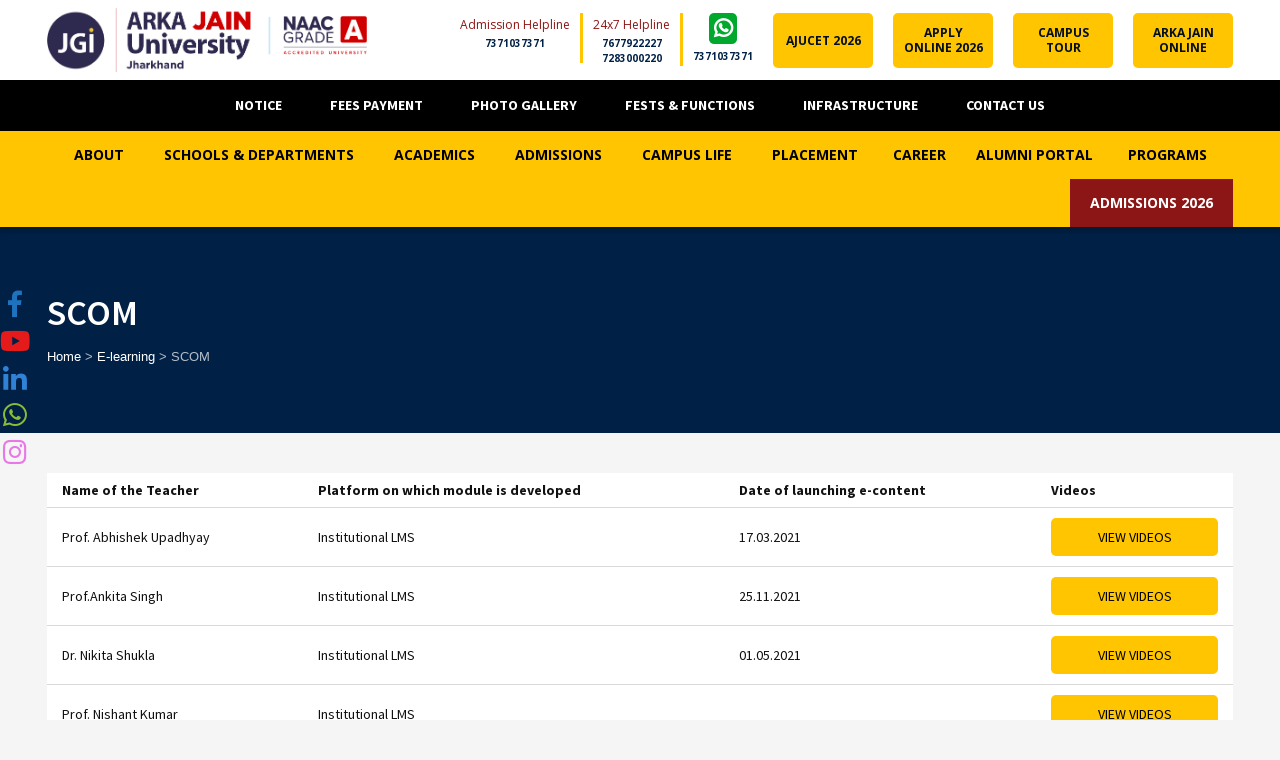

--- FILE ---
content_type: text/html; charset=UTF-8
request_url: https://arkajainuniversity.ac.in/e-content/scom/
body_size: 69255
content:


<!DOCTYPE html>
<html lang="en-US" class="no-js">
<head>
	<meta charset="UTF-8">
	<meta http-equiv="X-UA-Compatible" content="IE=edge">
	<meta name="viewport" content="width=device-width, initial-scale=1, user-scalable=0">
	<link rel="profile" href="http://gmpg.org/xfn/11">
	<link rel="pingback" href="https://arkajainuniversity.ac.in/xmlrpc.php">

		<title>SCOM &#8211; ARKA JAIN UNIVERSITY</title>
<meta name='robots' content='max-image-preview:large' />
<link rel='dns-prefetch' href='//www.google.com' />
<link rel='dns-prefetch' href='//fonts.googleapis.com' />
<link rel='dns-prefetch' href='//s.w.org' />
<link rel='dns-prefetch' href='//c0.wp.com' />
<link rel="alternate" type="application/rss+xml" title="ARKA JAIN UNIVERSITY &raquo; Feed" href="https://arkajainuniversity.ac.in/feed/" />
<link rel="alternate" type="application/rss+xml" title="ARKA JAIN UNIVERSITY &raquo; Comments Feed" href="https://arkajainuniversity.ac.in/comments/feed/" />

<!-- WP Webmaster plugin by Crunchify.com --><!-- Facebook Pixel Code -->
<script>
!function(f,b,e,v,n,t,s)
{if(f.fbq)return;n=f.fbq=function(){n.callMethod?
n.callMethod.apply(n,arguments):n.queue.push(arguments)};
if(!f._fbq)f._fbq=n;n.push=n;n.loaded=!0;n.version='2.0';
n.queue=[];t=b.createElement(e);t.async=!0;
t.src=v;s=b.getElementsByTagName(e)[0];
s.parentNode.insertBefore(t,s)}(window, document,'script',
'https://connect.facebook.net/en_US/fbevents.js');
fbq('init', '2345664899026279');
fbq('track', 'PageView');
</script>
<noscript><img height="1" width="1" style="display:none"
src="https://www.facebook.com/tr?id=2345664899026279&ev=PageView&noscript=1"
/></noscript>
<!-- End Facebook Pixel Code -->
<script>
(function(i,s,o,g,r,a,m){i['GoogleAnalyticsObject']=r;i[r]=i[r]||function(){
  (i[r].q=i[r].q||[]).push(arguments)},i[r].l=1*new Date();a=s.createElement(o),
m=s.getElementsByTagName(o)[0];a.async=1;a.src=g;m.parentNode.insertBefore(a,m)
})(window,document,'script','//www.google-analytics.com/analytics.js','ga');
ga('create', 'UA-145620798-1', 'auto');
ga('send', 'pageview');
</script>
<!-- /WP Webmaster plugin -->

<script type="text/javascript">
window._wpemojiSettings = {"baseUrl":"https:\/\/s.w.org\/images\/core\/emoji\/14.0.0\/72x72\/","ext":".png","svgUrl":"https:\/\/s.w.org\/images\/core\/emoji\/14.0.0\/svg\/","svgExt":".svg","source":{"concatemoji":"https:\/\/arkajainuniversity.ac.in\/wp-includes\/js\/wp-emoji-release.min.js?ver=6.0.3"}};
/*! This file is auto-generated */
!function(e,a,t){var n,r,o,i=a.createElement("canvas"),p=i.getContext&&i.getContext("2d");function s(e,t){var a=String.fromCharCode,e=(p.clearRect(0,0,i.width,i.height),p.fillText(a.apply(this,e),0,0),i.toDataURL());return p.clearRect(0,0,i.width,i.height),p.fillText(a.apply(this,t),0,0),e===i.toDataURL()}function c(e){var t=a.createElement("script");t.src=e,t.defer=t.type="text/javascript",a.getElementsByTagName("head")[0].appendChild(t)}for(o=Array("flag","emoji"),t.supports={everything:!0,everythingExceptFlag:!0},r=0;r<o.length;r++)t.supports[o[r]]=function(e){if(!p||!p.fillText)return!1;switch(p.textBaseline="top",p.font="600 32px Arial",e){case"flag":return s([127987,65039,8205,9895,65039],[127987,65039,8203,9895,65039])?!1:!s([55356,56826,55356,56819],[55356,56826,8203,55356,56819])&&!s([55356,57332,56128,56423,56128,56418,56128,56421,56128,56430,56128,56423,56128,56447],[55356,57332,8203,56128,56423,8203,56128,56418,8203,56128,56421,8203,56128,56430,8203,56128,56423,8203,56128,56447]);case"emoji":return!s([129777,127995,8205,129778,127999],[129777,127995,8203,129778,127999])}return!1}(o[r]),t.supports.everything=t.supports.everything&&t.supports[o[r]],"flag"!==o[r]&&(t.supports.everythingExceptFlag=t.supports.everythingExceptFlag&&t.supports[o[r]]);t.supports.everythingExceptFlag=t.supports.everythingExceptFlag&&!t.supports.flag,t.DOMReady=!1,t.readyCallback=function(){t.DOMReady=!0},t.supports.everything||(n=function(){t.readyCallback()},a.addEventListener?(a.addEventListener("DOMContentLoaded",n,!1),e.addEventListener("load",n,!1)):(e.attachEvent("onload",n),a.attachEvent("onreadystatechange",function(){"complete"===a.readyState&&t.readyCallback()})),(e=t.source||{}).concatemoji?c(e.concatemoji):e.wpemoji&&e.twemoji&&(c(e.twemoji),c(e.wpemoji)))}(window,document,window._wpemojiSettings);
</script>
<style type="text/css">
img.wp-smiley,
img.emoji {
	display: inline !important;
	border: none !important;
	box-shadow: none !important;
	height: 1em !important;
	width: 1em !important;
	margin: 0 0.07em !important;
	vertical-align: -0.1em !important;
	background: none !important;
	padding: 0 !important;
}
</style>
	<link rel='stylesheet' id='mediaelement-css'  href='https://c0.wp.com/c/6.0.3/wp-includes/js/mediaelement/mediaelementplayer-legacy.min.css' type='text/css' media='all' />
<link rel='stylesheet' id='wp-mediaelement-css'  href='https://c0.wp.com/c/6.0.3/wp-includes/js/mediaelement/wp-mediaelement.min.css' type='text/css' media='all' />
<link rel='stylesheet' id='image-hover-effects-css-css'  href='https://arkajainuniversity.ac.in/wp-content/plugins/mega-addons-for-visual-composer/css/ihover.css?ver=6.0.3' type='text/css' media='all' />
<link rel='stylesheet' id='style-css-css'  href='https://arkajainuniversity.ac.in/wp-content/plugins/mega-addons-for-visual-composer/css/style.css?ver=6.0.3' type='text/css' media='all' />
<link rel='stylesheet' id='font-awesome-latest-css'  href='https://arkajainuniversity.ac.in/wp-content/plugins/mega-addons-for-visual-composer/css/font-awesome/css/all.css?ver=6.0.3' type='text/css' media='all' />
<link rel='stylesheet' id='sticky-social-icons-css'  href='https://arkajainuniversity.ac.in/wp-content/plugins/sticky-social-icons/public/assets/build/css/sticky-social-icons-public.css?ver=1.1.2' type='text/css' media='all' />
<link rel='stylesheet' id='timetable_sf_style-css'  href='https://arkajainuniversity.ac.in/wp-content/plugins/timetable/style/superfish.css?ver=6.0.3' type='text/css' media='all' />
<link rel='stylesheet' id='timetable_gtip2_style-css'  href='https://arkajainuniversity.ac.in/wp-content/plugins/timetable/style/jquery.qtip.css?ver=6.0.3' type='text/css' media='all' />
<link rel='stylesheet' id='timetable_style-css'  href='https://arkajainuniversity.ac.in/wp-content/plugins/timetable/style/style.css?ver=6.0.3' type='text/css' media='all' />
<link rel='stylesheet' id='timetable_event_template-css'  href='https://arkajainuniversity.ac.in/wp-content/plugins/timetable/style/event_template.css?ver=6.0.3' type='text/css' media='all' />
<link rel='stylesheet' id='timetable_responsive_style-css'  href='https://arkajainuniversity.ac.in/wp-content/plugins/timetable/style/responsive.css?ver=6.0.3' type='text/css' media='all' />
<link rel='stylesheet' id='timetable_font_lato-css'  href='//fonts.googleapis.com/css?family=Lato%3A400%2C700&#038;ver=6.0.3' type='text/css' media='all' />
<link rel='stylesheet' id='dashicons-css'  href='https://c0.wp.com/c/6.0.3/wp-includes/css/dashicons.min.css' type='text/css' media='all' />
<link rel='stylesheet' id='to-top-css'  href='https://arkajainuniversity.ac.in/wp-content/plugins/to-top/public/css/to-top-public.css?ver=2.5' type='text/css' media='all' />
<link rel='stylesheet' id='ubermenu-open-sans-css'  href='//fonts.googleapis.com/css?family=Open+Sans%3A%2C300%2C400%2C700&#038;ver=6.0.3' type='text/css' media='all' />
<link rel='stylesheet' id='wonderplugin-gridgallery-engine-css-css'  href='https://arkajainuniversity.ac.in/wp-content/plugins/wonderplugin-gridgallery/engine/wonderplugingridgalleryengine.css?ver=6.0.3' type='text/css' media='all' />
<link rel='stylesheet' id='wpos-slick-style-css'  href='https://arkajainuniversity.ac.in/wp-content/plugins/wp-responsive-recent-post-slider/assets/css/slick.css?ver=3.0.6' type='text/css' media='all' />
<link rel='stylesheet' id='wppsac-public-style-css'  href='https://arkajainuniversity.ac.in/wp-content/plugins/wp-responsive-recent-post-slider/assets/css/recent-post-style.css?ver=3.0.6' type='text/css' media='all' />
<link rel='stylesheet' id='stm-fonts-css'  href='https://fonts.googleapis.com/css?family=Lato%3A400%2C100%2C100italic%2C300%2C300italic%2C400italic%2C700%2C700italic%2C900%2C900italic&#038;subset=latin%2Clatin-ext' type='text/css' media='all' />
<link rel='stylesheet' id='bootstrap-css'  href='https://arkajainuniversity.ac.in/wp-content/themes/smarty/assets/css/bootstrap.min.css?ver=3.0' type='text/css' media='all' />
<link rel='stylesheet' id='font-awesome-min-css'  href='https://arkajainuniversity.ac.in/wp-content/themes/smarty/assets/fonts/font-awesome/css/font-awesome.min.css?ver=3.0' type='text/css' media='all' />
<link rel='stylesheet' id='stm-icon-css'  href='https://arkajainuniversity.ac.in/wp-content/themes/smarty/assets/fonts/stm-icon/style.css?ver=3.0' type='text/css' media='all' />
<link rel='stylesheet' id='stm-select2-css'  href='https://arkajainuniversity.ac.in/wp-content/themes/smarty/assets/js/vendor/select2/css/select2.min.css?ver=3.0' type='text/css' media='all' />
<link rel='stylesheet' id='stm-skin-default-css'  href='https://arkajainuniversity.ac.in/wp-content/themes/smarty/assets/css/university/main.css?ver=3.0' type='text/css' media='all' />
<link rel='stylesheet' id='stm-style-css'  href='https://arkajainuniversity.ac.in/wp-content/themes/smarty-child/style.css?ver=3.0' type='text/css' media='all' />
<link rel='stylesheet' id='fancybox-css'  href='https://arkajainuniversity.ac.in/wp-content/themes/smarty/assets/js/vendor/fancybox/jquery.fancybox.css?ver=3.0' type='text/css' media='all' />
<link rel='stylesheet' id='recent-posts-widget-with-thumbnails-public-style-css'  href='https://arkajainuniversity.ac.in/wp-content/plugins/recent-posts-widget-with-thumbnails/public.css?ver=7.1.1' type='text/css' media='all' />
<link rel='stylesheet' id='js_composer_front-css'  href='https://arkajainuniversity.ac.in/wp-content/plugins/js_composer/assets/css/js_composer.min.css?ver=6.6.0' type='text/css' media='all' />
<style id='js_composer_front-inline-css' type='text/css'>
.vc_custom_1623072333243{padding-top: 2% !important;padding-bottom: 2% !important;}.vc_custom_1622809278815{padding-top: 10px !important;padding-bottom: 10px !important;background-color: #010305 !important;}.vc_custom_1622789451496{padding-top: 2% !important;padding-bottom: 2% !important;}.vc_custom_1622788432421{padding-left: 5% !important;}.vc_custom_1747923929817{margin-bottom: 0px !important;}.vc_custom_1747923894674{margin-bottom: 0px !important;padding-bottom: 15px !important;}.vc_custom_1623070419659{padding-top: 0px !important;padding-right: 0px !important;padding-left: 0px !important;}.vc_custom_1623070434260{border-right-width: 1px !important;padding-top: 0px !important;padding-right: 0px !important;padding-bottom: 0px !important;padding-left: 10% !important;border-right-color: #0f2640 !important;border-right-style: solid !important;}.vc_custom_1628141250460{border-right-width: 1px !important;padding-top: 0px !important;padding-right: 0px !important;padding-bottom: 0px !important;padding-left: 10% !important;border-right-color: #0f2640 !important;border-right-style: solid !important;}.vc_custom_1622786187442{padding-top: 0px !important;padding-bottom: 0px !important;}.vc_custom_1711093743706{margin-top: 0px !important;margin-right: 0px !important;margin-bottom: 0px !important;margin-left: 0px !important;padding-top: 0px !important;padding-right: 0px !important;padding-bottom: 0px !important;padding-left: 0px !important;}.vc_custom_1747924072280{margin-bottom: 0px !important;}
.header .container {
	max-width: 100%;
}
#menu-item-15271 ul {
	display: inline-block;
	padding: 10px;
	max-height: 600px;
	overflow-y: scroll;
}
#menu-item-15271 span {
	cursor: pointer;
}
#menu-item-15271 ul li a.ubermenu-target {
	padding: 5px !important;
	text-decoration: underline;
	font-weight: normal;
        font-size: 13px;
}
#menu-item-15271 ul li {
	width: auto !important;
	min-width: unset;
}
#popup-in-a221c57aabfc16718039d3131b35be60{
margin-top: 100px !important;
}
#content .wpb_alert p:last-child, #content .wpb_text_column :last-child, #content .wpb_text_column p:last-child, .vc_message_box>p:last-child, .wpb_alert p:last-child, .wpb_text_column :last-child, .wpb_text_column p:last-child{
    line-height: 30px;
    color: #595959;
}
.stm_wp_custom-menu .menu-item > a{
padding:7px 0px 7px;
}
.widget_footer.widget_nav_menu .menu > li > a{
color:#fff;
}
.widget_footer.widget_nav_menu .menu > li {
    margin-bottom: 10px;
}
.current_page_item a:before, .current-page-parent a:before{background: transparent;}
.stm-nav__menu_type_header > .menu-item .sub-menu{
margin-top:-2px;
}

.stm_small_grid_three .post-categories{margin-top:-5px;}

.stm-nav__menu_type_header > .menu-item {
    margin: 0px 10px;
}
.widget_footer .list_contact-details .list__item{margin-bottom:5px;}
.top-bar__nav-menu li a{
    color: rgba(255, 255, 255, 0.5);
    -webkit-transition: all 0.3s ease;
    transition: all 0.3s ease;
}
.top-bar__nav-menu li a:hover{color:#fff;}

@media (max-width: 991px) and (min-width: 768px){
.stm-nav__menu > li {
    padding: 0 10px;
}
}
@media only screen and (min-device-width: 320px) and (max-device-width: 768px){
.stm-nav__menu > li {padding: 0px 5px;}
.top-bar__nav-menu li {line-height:5px;}
.top-bar__nav {width:88%; padding-bottom:0px;}

}
.sidebar_type_blog .widget{
    background-color: #fff;
}
.widget_recent_entries{
    border-top: 4px solid #8c1515;
    background: #fff;
    padding: 30px 0 0 0;
}
.widget_recent_entries .widget__title{
    padding: 0 35px;
}
.widget_recent_entries li:first-child a{
    padding-top: 0;
}


.widget_recent_entries ul li a{
     text-transform: capitalize;
    padding: 21px 0;
    border-bottom: 1px solid #808080;
    position: relative;
    color: #000;
    font-size:16px;
}
.widget_recent_entries li:last-child a{
border:0;
}
.widget_recent_entries ul li{
    padding: 0 35px;
    font-size: 16px;
    line-height: 20px;
    color: #000;
    -webkit-transition: all 0.3s ease;
    transition: all 0.3s ease;
margin-bottom:0px;
}
.wpb_image_grid .wpb_image_grid_ul img{
padding-right: 10px;
}
.stm-event_view_grid .stm-event__date-month{
font-size: 12px;
}
.stm-event_view_grid2 .stm-event__date .stm-event__date-month{
font-size: 10px;

}
.stm-teacher__position, .stm-teacher__name{
text-align:center;
}
.top-bar_view-style_2 .logo .logo__inner, .logo .logo__inner{
display:none;
}
.top-bar_view-style_2 .logo .logo__icon {
    max-width: 400px;
}
.top-bar_view-style_2 {
    background: #002147;
}
.logo {
    height: 70px;
}
.header-mobile .header-mobile__nav-control{
display:none;
}
.header-mobile .header-mobile__logo{
width:70%;
    padding: 0px 20px 0px 20px;
float:left;
}
@media only screen and (max-width: 768px){
#menu-item-15271 ul {
	display: block;
	padding: 5px;
	
}
.top-bar-mobile, .header-mobile {
position:fixed;
}}
.post_view_single .entry-title{
display:none;
}
p{
color:#111;
}
#content .wpb_alert p:last-child, #content .wpb_text_column :last-child, #content .wpb_text_column p:last-child, .vc_message_box>p:last-child, .wpb_alert p:last-child, .wpb_text_column :last-child, .wpb_text_column p:last-child{
color: #111;
}
table tbody th, table tbody td{
padding: 2px 15px;
color: #111;
}
.post_view_grid .entry-thumbnail img{
    min-height: 165px;
    min-width: 255px;
}
.info {
  background-color:#ffffff;
  border-left: 6px solid #8c1515;
  border-top: 1px solid #8c1515;
  border-bottom: 1px solid #8c1515;
  border-right: 1px solid #8c1515;
}
.stm-title{
text-transform: uppercase;
}
ul.stm-list-3 li:before, ul.stm-list-3-sm li:before, ul.stm-list-3-white li:before, ul.stm-list-3-blue li:before{
top:9px;
}
.gtext {
	text-transform: uppercase;
	background: -webkit-linear-gradient(right,#0275f9 0%,#002147 100%);
	-webkit-background-clip: text;
	-webkit-text-fill-color: transparent;
	font-weight: 700;
}
.qtext {
	font-size:80px;
text-align:center;
line-height:70px !important;
	background: -webkit-linear-gradient(right,#75bff9 50%,#f91313 70%);
	-webkit-background-clip: text;
	-webkit-text-fill-color: transparent;
font-family: 'Roboto Slab', serif;
font-weight:700;
}
.header-btn{
    position: relative;
    white-space: nowrap;
    vertical-align: top;
    font-weight: 600;
    font-size: 12px;
text-transform:uppercase;
    background-color: #ffffff;
    padding: 0 5px 0px 5px;
}
.list_social-networks_simple .list__item-link1{
    display: block;
    line-height: 32px;
    text-align: center;
}
.stm-btn-download__icon{
padding-right:15px !important;
}
.stm-btn-download_icon-left .stm-btn-download__content{
padding-right:554px !important;
}

.wpb-js-composer .vc_tta-color-grey.vc_tta-style-flat .vc_tta-tab>a{
    font-size: 20px;
    text-align: center;
}
.wpb-js-composer .vc_tta-color-grey.vc_tta-style-flat .vc_tta-tab.vc_active>a{
    color: #8c1515 !important;
    font-size: 20px;
    text-align: center;
}
.exp_floatdiv_content_padding_pro{
box-shadow:none;
}

@keyframes zoominoutsinglefeatured {
    0% {
        transform: scale(1,1);
    }
    50% {
        transform: scale(1.2,1.2);
    }
    100% {
        transform: scale(1,1);
    }
}

.cardcontainer img {
	animation: zoominoutsinglefeatured 1s infinite ;
}
.top-bar__contact:not(:last-child) {
    margin-right: 15px;
}
.ubermenu-skin-white {
    border-top: transparent !important;
}

.stm-btn-download_grey .stm-btn-download__text{
   white-space: nowrap;
    overflow: hidden;
    text-overflow: ellipsis;
    width: 80%;
   min-width: 650px;
}
.pullouts * {
    box-sizing: border-box;
    font-size: 15px;
    line-height: 25px;
}
.pullouts  p{
   margin-bottom: 10px;
}
h3{
line-height:40px;
}
a img.alignnone {
	margin: 2px 20px 2px 0;
}
.stm-page-head__title {
	margin-bottom: 15px !important;
font-weight: 600;
}
.stm-page-head__subtitle {
margin-bottom: 20px;
	font-size: 17px;
	font-weight: 500;
	line-height: 27px;
}
.stm-page-head__content .breadcrumbs {
	margin-bottom: 0px;
}
.stm-page-head_size_small {
	padding-top: 66px;

}
	.custom-seminar .no-gutter {
  margin-right: 0;
  margin-left: 0;
}

.custom-seminar .no-gutter > [class*="col-"] {
  padding-right: 0;
  padding-left: 0;
}
.custom-seminar .row.display-flex {
  display: flex;
  flex-wrap: wrap;
}
.custom-seminar .row.display-flex > [class*='col-'] {
  flex-grow: 1;
}
.custom-seminar .entry-details{
	height: 100%;
	padding: 24px 0px 24px 30px;
}
.custom-seminar .entry-details1 {
    position: relative;
    height: 100%;
    padding: 27px 10px 40px 0px;
    background: #fff;
    z-index: 3;
}
@media (max-width:767px){
.stm-page-head_size_small {
	padding-top: 120px;
	padding-bottom: 100px;
}
.stm-page-head__title {
	font-size: 28px;
	text-transform: capitalize;
}
}
@media only screen and (max-width: 480px) {
.slick-next {
	right: 25px !important;
}
}
.stm-btn_sm {
	min-width: 100px;
font-size: 15px;
}
.widget_recent_entries ul li a {
	border: none;
	padding: 5px 0px;
font-size: 14px;
line-height: 19px;
}
.widget_recent_entries ul li {
	border-bottom: 1px dotted #999;
	padding: 10px 21px 10px 21px;
}
.widget_recent_entries .post-date::before {
	color: #999;
}
#recent-posts-2.widget_recent_entries .widget__title {
	padding: 0px 21px;
}
.widget_recent_entries{
padding: 30px 0px;
}
#nav_menu-14 {
	border-top: 4px solid #8c1515;
	background: #fff;
	padding: 30px 0 0 0;
}
#nav_menu-14 .widget__title {
	margin-bottom: 25px;
	color: #000;
padding: 0 35px;
}
#nav_menu-14 .sidebar_type_blog .widget_nav_menu div > ul > li > a{
padding: 5px 0px;
}
#recent-posts-widget-with-thumbnails-2 {
	background-color: #fff;
	padding: 21px;
	border-top: 4px solid #8c1515;
}
.rpwwt-post-date {
	margin-top: 5px;
	font-size: 12px;
}
.rpwwt-post-date::before {
	content: "\f073";
	font: normal normal normal 14px/1 FontAwesome;
margin-right: 5px;
}
.rpwwt-post-title {
	font-size: 14px;
}
.rpwwt-widget ul li {
	overflow: hidden;
	margin: 0 0 10px;
	border-bottom: 1px dotted #999;
	padding-bottom: 10px;
}
@media (max-width:767px){
#recent-posts-widget-with-thumbnails-2{
margin-top: 30px;
}
}

.page-id-13388 .header-holder{display: none;}
.page-id-13388 .stm-vc-footer{display: none;}
.page-id-13388 .exp_floatdiv_content_pro{display: none;}
.page-id-13388 .textwidget{display: none;}
.page-id-13388 .pullout-content{display: none;}
.page-id-13388 .pullout-button{display: none;}
.page-id-13388 .grecaptcha-badge{display: none;}
.page-id-13388 .mylivechat_collapse{display: none;}
.page-id-13388 .mylivechat_collapsed_text{display: none;}
.page-id-13388 .mylivechat_sprite{display: none;}
.page-id-13388 .mylivechat_expanded_outer{display: none;}
.page-id-13388 .mylivechat_collapsed{display: none;}
.page-id-13388 .my-btn .style.marginLeft="-15px";}







.seminar-table h5{
    margin-bottom: 8px;
}
.seminar-table .border-right{
    border-right:1px dotted #999;
}
.pdficon{
    height: 20px;
    margin-right:5px;
    display:inline;
}
.seminar-table h5 {
	font-size: 15px;
	margin-bottom: 5px;
}
.seminar-table p{font-size: 14px;}
.single-post .content-section {
	display: none !important;
}
.carousel-caption {
	padding-bottom: 10px;
}
.seminar-title h3{
	font-size: 26px;
	font-weight: 500;
	padding-left: 15px;
}
@media (max-width:767px){
    .vc_col-sm-2{
        padding-top:5px;
        padding-bottom:5px;
    }
    .vc_col-sm-3{
        padding-top:5px;
        padding-bottom:5px;
    }
    .seminar-table h5{
    margin-bottom: 0px;
}
.seminar-table .border-right{
    border-right: 0px;
    border-bottom:1px dotted #999;
}
.seminar-title h3{
font-size: 19px;
font-weight: 600;
padding-left: 0px;
}
}

.cat-item.cat-item-222 {
	display: none;
}
.seminar-conference-and-workshops-reports [aria-current="page"]{
color:rgb(140, 21, 21);
}

.category-seminar-conference-and-workshops-reports .entry-header {
	margin-bottom: 40px;
	display: none;
}
.category-seminar-conference-workshops .entry-header, .category-seminar-conference-workshops .entry-footer {
	display: none;
}
.report-download-btn .stm-btn-download__icon{
padding-right: 0px !important;
}
.report-download-btn .stm-btn-download_transparent .stm-btn-download__text {
	line-height: 36px;
	font-size: 13px;
}
@media (max-width: 767px){
.stm-page-head_size_small {
	padding-top: 170px !important;
}
}
.cfooter-new {
	background: #2E294E
}
.cfooter {
	background: rgba(0,0,0,0) linear-gradient(to right,#FFC501 0%,#FFC501 29%,#030F1C 29%,#030F1C 100%) repeat scroll 0 0;
}
  @media screen and (min-width: 1900px){
.cfooter {
	background: rgba(0,0,0,0) linear-gradient(to right,#FFC501 0%,#FFC501 31.6%,#030F1C 31.6%,#030F1C 100%) repeat scroll 0 0;
}
}
@media (max-width:767px){
.cfooter{
background: #030F1C;
}
}
@media (min-width:1369px) {
.stm-vc-footer .container {
  width:1400px;
 }


}
.copyright {
	color: #fff !important;
	text-align: center;
	font-size: 14px;
}
.cfooter .wpb_widgetised_column.wpb_content_element {
	margin-bottom: 0px;
}
.widget_footer .list_contact-details .list__item::before {
display:none;
}
.widget_footer .list_contact-details .list__item{
padding-left:0px;
}
.home .header-holder {
	position: relative;
}
.vc_tta.vc_tta-accordion_style_outline.vc_tta-accordion_color_blue .vc_tta-panel.vc_active .vc_tta-panel-body {
	border-left: 0px;
	border-right: 0px;
	border-bottom: 0px;
}
@media (max-width: 1400px){
p{
font-size: 14px;
}
}
@media (min-width:768px){
.page .stm-page-head__content {
	
	max-width: 50%;
}
}
.pb-0{
margin-bottom:0px;
}

/*----copied from dev server---- */

.cfooter {
	background: rgba(0,0,0,0) linear-gradient(to right,#FFC501 0%,#FFC501 24%,#030F1C 24%,#030F1C 100%) repeat scroll 0 0;
}
  @media screen and (min-width: 1900px){
.cfooter {
	background: rgba(0,0,0,0) linear-gradient(to right,#FFC501 0%,#FFC501 31.6%,#030F1C 31.6%,#030F1C 100%) repeat scroll 0 0;
}
}
@media (max-width:767px){
.cfooter{
background: #030F1C;
}
}
@media (min-width:1200px) {
.stm-vc-footer .container {
  width:1400px;
 }

}
.copyright {
	color: #fff !important;
	text-align: center;
	font-size: 14px;
}
.cfooter .wpb_widgetised_column.wpb_content_element {
	margin-bottom: 0px;
}

/*---Header style ---*/


.top-bar_view-style_1 {
	background: #000;

}
.header_view-style_2, .header_view-style_2.affix {
	background-color: #FFC501;
}
.top-bar_view-style_1 .top-bar__account .top-bar__account-action, .top-bar_view-style_1 .top-bar__nav-menu li a {
	color: rgb(255, 255, 255);
	text-transform: uppercase;
	font-weight: 700;
	font-size: 14px;
}

 .container {
  max-width:1400px;
width:95%;
 }
.top-bar_view-style_2 .logo .logo__icon {
	max-width: 320px;
	padding: 8px 0px;
}
.number{

padding-right: 10px;
text-align: center;
line-height: 16px;
font-size: 14px;
}

ul.top_bar_contacts li {
	list-style: none;
	float: left;
	padding: 0px 10px;
	border-right: 3px solid #FFC501;
	min-height: 50px;
	text-align: center;
	font-family: Open Sans;
	font-weight: 600;
	font-size: 10px;
	line-height: 15px;
}

ul.top_bar_contacts li:last-child, ul.top_bar_contacts li:nth-child(3), ul.top_bar_contacts li:nth-child(4), ul.top_bar_contacts li:nth-child(5),
ul.top_bar_contacts li:nth-child(6),
ul.top_bar_contacts li:nth-child(7),
ul.top_bar_contacts li:nth-child(8){
border:none;
}
ul.top_bar_contacts li:last-child {
	padding-right: 0px;
}
.topbar-title {
	color: #8c1515;
	font-size: 12px;
	font-weight: normal;
	line-height: 23px;
	text-transform: capitalize;
}
.top-bar_view-style_2 {
	background: #fff;
}
.header-whatsapp {
	font-size: 21px;
	color: #fff;
	background: #00A82D;
	padding: 5px;
	margin-bottom: 5px;
	border-radius: 5px;
}
.header-button {
	background-color: #FFC501;
	color: #030F1C;
	padding: 5px 7px;
	white-space: normal;
	width: 100px !important;
	border-radius: 5px;
	line-height: 15px;
	font-weight: 700;
	min-height: 55px;
	display: flex;
	align-items: center;
	font-size: 12px;
justify-content:center;
}
a.header-button:hover{
	text-decoration: none;
}
a.header-button:hover {
	text-decoration: none;
	background-color: #000;
	color: #fff;
}
.top-bar_view-style_2 .top-bar__content {
	display: flex;
	align-items: center;
}
ul.top_bar_contacts{
margin-top:5px;
margin-bottom:5px;
}
.top-bar_view-style_2 .top_bar_contacts {
	display: table-cell;
	margin-left: auto;
}
.home .header-holder {
	position: relative;
}
.custom.tparrows{
background-color: #FFC501 !important;
}
.black p {
	color: #111 !important;
}
body.home{
background-color: #fff;
}
.postlists ul.widget_recent_entries {
	list-style: none;
}
.postlists ul.widget_recent_entries li {
	border-bottom: 1px dotted yellow;
	padding: 5px 0px;
}
.companies .slick-slide img {
	margin-bottom: 0px !important;
}
.big-heading {
	color: #ffc501 !important;
	font-size: 55px;
	font-weight: 700;
	line-height: 60px !important;
}
.scm-small-heading {
	color: #ffc501;
	font-size: 16px;
	margin-bottom: 8px;
}
.white{
color: #fff;
}
.courses {
	font-size: 13px;
	line-height: 22px !important;
	margin-bottom: 15px;
}
.read-more .far.fa-arrow-alt-circle-right {
	font-size: 30px;
}
#vertical-marquee-post-title-2, #vertical-marquee-post-title-3 {
	border-top: 4px solid #8c1515;
	background: #fff;
	padding: 30px 35px;
}
.sidebar marquee {
	overflow: hidden;
min-height: 500px !important;
}
.buttonizer-button{
width:40px !important;
height: 40px !important;
}
#sticky-social-icons-container {
	top: 40% !important;
}
.footer-address p {
	margin-bottom: 0px;
	color: #fff;
	font-size: 13px;
	line-height: 21px;
}
.vc_wp_text.wpb_content_element.footer-address {
	margin-bottom: 0px;
}
.widget_footer.widget_nav_menu .menu > li > a::before{
display:none !important;
}
.widget_footer.widget_nav_menu .menu > li > a{
padding-left:0px;
}

/*---scrollbar---*/
body::-webkit-scrollbar {
  width: 1em;
}
 
body::-webkit-scrollbar-track {
  box-shadow: inset 0 0 6px rgba(0, 0, 0, 0.3);
}
 
body::-webkit-scrollbar-thumb {
  background-color: darkgrey;
  outline: 1px solid slategrey;
}




/*--- mobile and iPad header and menu ---*/
.header-mobile {
	background: #FFC501;
	width: 100%;
}
@media (max-width:767px){
.home .entry-content{
margin-top: 67px;
}
.logo img {
	width: 100%;
	max-width: 320px;
}

.header-mobile {
	max-height: 70px;
}
.header-mobile .logo{
padding: 10px 0px;
margin-left: 0;
}
}
@media only screen and (device-width: 768px) {
.logo img {
	max-width: 50%;
}
.ubermenu-skin-white.ubermenu-responsive-toggle{
line-height:90px !important;
}
.header-mobile .logo {
	padding: 10px 0;
	line-height: 80px;
}
.home .entry-content{
margin-top: 100px;
}
}
@media (min-width:769px) and (max-width:1112px){
.ubermenu-main.ubermenu-sub-indicators .ubermenu-item-level-0.ubermenu-has-submenu-drop > .ubermenu-target:not(.ubermenu-noindicator) {
	padding-right: 0px !important;
}
}
a.menu-courses .ubermenu-target-title{
text-decoration:underline;
}
.post_view_single .entry-meta, .post_view_single .entry-share, .comments-area{
display:none;
}
.widget_product_categories li a, .widget_categories li a{
padding:7px 0px;
}
.post_view_single .entry-header {
	margin-bottom: 0px;
}
.page .carousel-caption {
	color: #000;
	text-shadow: none;
}
.content-section {
	font-size: 12px;
	line-height: 18px;
}
.tm-slider h2 {
	margin-bottom: 15px;
}
.content-section p {
  margin-bottom: 0px !important;
display:none !important;
}

.colored-sidebar .stm_wp_custom-menu .menu {
  border-top: 4px solid #FFC501;
  background: transparent;

}
.colored-sidebar .stm_wp_custom-menu .menu-item > a {
  color: #FFC501;
  border-top: none;
}
/*.colored-sidebar .stm_wp_custom-menu .menu {*/
/*  list-style: circle;*/
/*  color: orange;*/
/*  margin-left: 30px;*/
/*  margin-right: 5px;*/
/*}*/
.colored-sidebar .stm_wp_custom-menu .menu-item {
  padding: 0 10px;
}
.colored-sidebar .stm_wp_custom-menu .menu-item > a:hover {
  color: #fff !important;
}

.colored-sidebar input[type="password"], 
.colored-sidebar input[type="text"], 
.colored-sidebar input[type="email"], 
.colored-sidebar input[type="tel"], 
.colored-sidebar input[type="submit"] {
    padding:5px 15px;
}
.schools-left-col{
padding-right:15px;
}
.colored-sidebar ul li {
	color: #8c1515;
line-height: 24px !important;
}
.colored-sidebar a {
	color: #FFC501 !important;
font-size: 14px;
font-weight: 600;
}
.colored-sidebar a:hover {
	color: #8c1515 !important;
}
.colored-sidebar .wpb_text_column :last-child{
color: #8c1515;
}
.colored-sidebar .stm_wp_custom-menu .menu-item {
	font-size: 14px;
}
.colored-sidebar .stm_wp_custom-menu .menu-item > a {
	padding: 3px 0px 3px;
}

 @media screen and (min-width: 769px) and (max-width: 1699px) {

.schools-wrap{
        padding-left:3%;
    }
 }
@media (min-width: 1700px){
   .schools-wrap {
  padding-left: 18.6%;
}
}
@media (max-width:767px){
.schools-left-col{
padding-right:0px;
}
}

.colored-sidebar .select2-container--default .select2-selection--single .select2-selection__arrow {
	height: 32px;
	width: 112px;
}
.colored-sidebar .select2-container--default .select2-selection--single .select2-selection__rendered {
    line-height: 34px;
    padding: 5px 15px;
}
.colored-sidebar .select2-container--default .select2-selection--single {
    height: 42px;
}
.colored-sidebar .wpcf7-text{
margin-bottom: 13px;
}
.colored-sidebar .wpcf7 p{ position: relative; }
.colored-sidebar .wpcf7 p .fas {
	position: absolute;
	color: #FFC501;
	z-index: 9;
	font-size: 14px;
	top: 33%;
	left: 1.5%;
}
.colored-sidebar .wpcf7 p .fa-pencil{ top: 5%; left: 1.5%}
.colored-sidebar .wpcf7 .wpcf7-text,
.colored-sidebar .wpcf7 .wpcf7-textarea{
  text-indent: 15px;
}
.colored-sidebar .wpcf7 p{
margin-bottom:0px !important;
}.colored-sidebar .select2 {
	text-indent: 15px;
}
.colored-sidebar .stm-btn_md.stm-btn_outline {
	line-height: 42px;
}
.colored-sidebar .stm-btn.stm-btn_outline.stm-btn_white.stm-btn_md.stm-btn_color_white:hover {
	background-color: #FFC501;
}
.footer-logo-mobile{
display: none;
}
.footer-logo-desktops{
display:block;
}
@media (max-width:767px){
.footer-logo-desktops{
display:none;
}
.footer-logo-mobile{
display: block;
}
}
#courses-list ul {
	columns: 2;
	-webkit-columns: 2;
	-moz-columns: 2;
	list-style: none;
}
.header-mobile {
    position: fixed;
    top: 44px;
}
.top-bar-mobile {
	position: fixed;
	top: 0px;
	width: 100%;
	background-color: #000;
	height: 45px;
	display: flex;
	align-items: center;
}
.top-bar-mobile .top_bar_contacts1 .number a {
	color: #fff;
	font-size: 12px;
}
.top-bar-mobile .top_bar_contacts1 .number .topbar-title{
color: #FFC501
}
.top_bar_contacts1 {
	margin-right: auto;
}

.top_bar_contacts2 .header-button1 {
	background-color: #FFC501;
	color: #030F1C;
	padding: 9px 15px;
	white-space: normal;
	border-radius: 5px;
	line-height: 59px;
	font-weight: 700;
	font-size: 12px;
margin: 0 5px;
}
@media (max-width: 767px){

.page .stm-page-head_size_small {
	margin-top: 68px;
padding-top: 80px !important;
}
.home .entry-content {
	margin-top: 110px;
}
.page .stm-page-head_size_small {
	display: flex;
	align-items: center;
}
}
@media only screen and (device-width: 768px) {
.stm-page-head_size_small {
	margin-top: 140px;
}
.home .entry-content {
	margin-top: 98px;
}

}
/*
.colored-sidebar .vc_column-inner {
background-color: #e4097f !important;
}
.colored-sidebar .stm_wp_custom-menu .menu-item > a:hover {
  color: #000 !important;
}

.colored-sidebar .stm_wp_custom-menu .menu {
  border-top: 4px solid #FFC501;
  background: transparent;

}
.colored-sidebar a {
	color: #fff !important;
font-size: 14px;
font-weight: 600;
}
*/
#courses-list ul {
	columns: 2;
	-webkit-columns: 2;
	-moz-columns: 2;
	list-style: none;
}
.colored-sidebar a:hover {
	color: #fff !important;
}


/* Portrait and Landscape */
@media only screen 
  and (min-device-width: 320px) 
  and (max-device-width: 480px)
  and (-webkit-min-device-pixel-ratio: 2)
  and (orientation: portrait)  {
.top_bar_contacts2 .header-button1{
padding: 9px 4px;
}
}
/* Portrait and Landscape */
@media only screen 
  and (min-device-width: 375px) 
  and (max-device-width: 667px) 
  and (-webkit-min-device-pixel-ratio: 2) { 
.top_bar_contacts2 .header-button1{
padding: 9px 15px;
}
}
/* Portrait and Landscape */
@media only screen 
  and (min-device-width: 1024px) 
  and (max-device-width: 1366px)
  and (-webkit-min-device-pixel-ratio: 2) {
ul.top_bar_contacts li{
padding: 0px 7px;
}
.ubermenu-main.ubermenu-sub-indicators .ubermenu-item-level-0.ubermenu-has-submenu-drop > .ubermenu-target:not(.ubermenu-noindicator) {
	padding: 15px 10px !important;
}
.ubermenu-main.ubermenu-sub-indicators .ubermenu-item-level-0.ubermenu-has-submenu-drop > .ubermenu-target:not(.ubermenu-noindicator) {
	padding-right: 10px !important;
}
}
/* Portrait and Landscape */
@media only screen 
  and (min-device-width: 834px) 
  and (max-device-width: 1112px)
  and (-webkit-min-device-pixel-ratio: 2) {
.header .container{
width: 100%;
}
.ubermenu-main.ubermenu-sub-indicators .ubermenu-item-level-0.ubermenu-has-submenu-drop > .ubermenu-target:not(.ubermenu-noindicator) {
	padding: 15px 5px !important;
}
.ubermenu-main.ubermenu-sub-indicators .ubermenu-item-level-0.ubermenu-has-submenu-drop > .ubermenu-target:not(.ubermenu-noindicator) {
	padding-right: 5px !important;
}
.ubermenu-main .ubermenu-item-level-0 > .ubermenu-target{
font-size: 13px !important;
}
 .top-bar_view-style_1 .top-bar__account .top-bar__account-action, .top-bar_view-style_1 .top-bar__nav-menu li a{
font-size: 13px !important;
}
}
.header_view-style_2.affix{
top:45px;
}
.top-bar-mobile{
border-bottom:none;
}
#popup-content .vc_column_container > .vc_column-inner.vc_custom_1625053905020{
padding-top:0px !important;
background-image: URL("https://arkajainuniversity.ac.in/wp-content/uploads/2021/06/557x660.png");

}
.pum-theme-16441 .pum-container, .pum-theme-enterprise-blue .pum-container{
padding:0px !important;
}
#popup-content .wpb_content_element{
margin-bottom:0px !important;
}
#popup-content .cf7sg-container .cf7-smart-grid.has-grid .container{
width:85%;
}
#popup-content input[type="text"],
#popup-content input[type="email"], #popup-content input[type="tel"]{
background: #E6E6E6;
}
#popup-content ::-webkit-input-placeholder { /* Chrome/Opera/Safari */
color: #333;
font-size: 16px;
font-weight: 500;
}
#popup-content ::-moz-placeholder { /* Firefox 19+ */
color: #333;
font-size: 16px;
font-weight: 500;
}
#popup-content :-ms-input-placeholder { /* IE 10+ */
color: #333;
font-size: 16px;
font-weight: 500;
}
#popup-content :-moz-placeholder { /* Firefox 18- */
color: #333;
font-size: 16px;
font-weight: 500;
}
#popup-content h1 {
	font-weight: 700;
	letter-spacing: 0px;
	margin-bottom: 0px;
	color: #000;
font-size:30px;
padding-top: 15px;
}
#popup-content h3 {
	font-weight: 600;
	letter-spacing: 0px;
	margin-bottom: 10px;
	color: #777;
	font-size: 17px;
	line-height: 18px;
}
#popup-content h4{
font-weight: 600;
	color: #8c1515;
	font-size: 17px;
	line-height: 18px;
margin-bottom: 0px;


}
#popup-content .form{
padding-top: 0%;
}
#popup-content .cf7-smart-grid.has-grid .wpcf7-submit {
	background: #8c1515;
	border: solid 1px #8c1515;
	font-size: 110%;
	font-weight: 600;
	color: #fff;
}
#popup-content .wpcf7 .wpcf7-response-output {
	background: #fff;
	padding: 18px 0px;
	border-width: 1px;
	margin: 0px 0;
}
#popup-content .screen-reader-response {
	display: none;
}

.pum-theme-16441 .pum-content + .pum-close, .pum-theme-enterprise-blue .pum-content + .pum-close {
	background-color: #8c1515 !important;
}
.page table tr td a img {
	max-height: 40px;
}
@media (max-width: 767px){
.home .header-holder{
margin-bottom: -45px;
}
}
#courses-list {
	margin-bottom: 0px;
}
.colored-sidebar .stm_wp_custom-menu.wpb_content_element {
	margin-bottom: 10px;
}
.stm_wp_custom-menu {
	max-width: 100%;
}
@media only screen and (device-width: 768px) {
.stm-page-head_size_small {
	margin-top: 0px;
	padding-top: 155px !important;
}
.stm-page-head__subtitle {
	margin-bottom: 20px;
	font-size: 15px;
	font-weight: 500;
	line-height: 20px;
}
}
.wpcf7 form .cf7sg-response-output {
	max-width: 330px;
	margin: 10px auto 0px auto !important;
}
.wpcf7-form.submitting .ajax-loader {
	visibility: visible;
}
.wpcf7-form.submitting .ajax-loader:before{
	-webkit-animation:load-spin 450ms infinite linear;
	animation:load-spin 450ms infinite linear;
}



.notification {
	position: fixed;
	right: 30px;
	bottom: 150px;
	z-index: 12;
	cursor: pointer;
}
.bell-icon {
	text-shadow: 0px 0px 20px #000;
}
.fa-bell::before {
	content: "\f0f3";
}
.bell-icon span {
	width: 8px;
	height: 8px;
	position: absolute;
	top: 0;
	right: 0;
	border-radius: 50%;
	background: yellow;
}
.bell-icon i {
	color: var(--text-color-white);
	font-size: 26px;
	position: relative;
}
.fa-bell::before {
	color: #fff;
}
.notifi-listing {
	position: absolute;
	right: 45px;
	bottom: 3px;
	width: 300px;
	-webkit-transition: all .3s ease-in-out;
	-moz-transition: all .3s ease-in-out;
	transition: all .3s ease-in-out;
}
.notifi-listing ul {
	margin-bottom: 0;
}
.notifi-listing ul li {
	list-style-type: none;
	display: block;
}
.notifi-listing ul li a {
	background: rgba(255,255,255,0.5);
	border-radius: 20px 20px 0;
	padding: 15px;
	line-height: 16px;
	display: block;
	margin-bottom: 5px;
	box-shadow: 0 0 10px rgba(0,0,0,.1);
	position: relative;
text-decoration: none;
}
.notifi-listing ul li a:hover {
text-decoration: none;

}
.notifi-listing ul li:last-child a::after {
	width: 0;
	height: 0;
	border-top: 15px solid transparent;
	border-bottom: 0 solid transparent;
	border-left: 15px solid rgba(255,255,255,.5);
	content: "";
	position: absolute;
	right: -15px;
	bottom: 0;
}
.noti-title {
	font-size: 14px;
	color: #111;
	margin-bottom: 0;
	font-weight: 700;
	letter-spacing: 0.4px;
}
.noti-para {
	font-size: 12px;
	color: #111;
	margin-bottom: 5px;
	line-height: 14px;
	padding-right: 0px;
}
.noti-link {
	font-size: 14px;
	color: #8c1515;
}
.cusat-logo {
	position: absolute;
	bottom: 15px;
	right: 15px;
	max-width: 80px;
}
.notifi-listing.close-swipe {
	transform: scale(0);
	transform-origin: bottom right;
	-webkit-transition: all .3s ease-in-out;
	-moz-transition: all .3s ease-in-out;
	transition: all .3s ease-in-out;
}
.grecaptcha-badge {
	right: -500px !important;
}
#__eechatIcon {
	right: 14px !important;
	bottom: 25px !important;
}
.indicator {
	bottom: 5px !important;
	right: 75px !important;
}
.npfWidgetButton {
  background-color: #FFC501!important;
  border: none!important;
  padding: 6px 15px!important;
  color: #000!important;
  border-radius: 4px!important;
  position: relative!important;
  z-index: 11!important;
  cursor: pointer!important;
display: flex;
  justify-content: center;
   }

.npfPopup {
	z-index: 9999 !important;
	top: 50% !important;
	left: 50% !important;
	transform: translate(-50%, -50%) !important;
}
html.pum-open.pum-open-overlay, html.pum-open.pum-open-overlay.pum-open-fixed .pum-overlay{overflow:visible !important;}
@media (min-width: 600px){
.e-resources ul {
  columns: 2;
  -webkit-columns: 2;
  -moz-columns: 2;
}
}
.pum-theme-16441 .pum-content, .pum-theme-enterprise-blue .pum-content {
	font-family: Source Sans Pro !important;
	font-weight: normal !important;
color: #111 !important;
}
.e-resources p {
	text-align: center;
	padding: 8px 0;
	background-color: #f2f2f2;
	font-size: 15px;
	text-transform: uppercase;
	font-weight: 600;
	margin: 15px 0;
	letter-spacing: 0.5px;
}
.e-resources ul{
padding-left:30px;
padding-right: 20px;
}
.text-padd-popup{
padding-left:5%;
padding-right:5%;
}
.text-padd-popup p{
margin-bottom: 10px;
}
.new_course {
	background-color: #FFC501;
	color: #000;
	padding: 2px;
	border-radius: 8px;
	font-size: 9px;
animation: blink-animation 1s steps(5, start) infinite;
        -webkit-animation: blink-animation 1s steps(5, start) infinite;
      }
      @keyframes blink-animation {
        to {
          visibility: hidden;
        }
      }
      @-webkit-keyframes blink-animation {
        to {
          visibility: hidden;
        }
      }
#sticky-social-icons-container{
z-index: 9;
}
#sticky-social-icons-container li a{
margin-bottom: 7px;
}
.dark-text p, .dark-text.wpb_text_column :last-child{
    color: #000 !important;
}
.yellow-text a{
color: #FFC501 !important;
}
  @media only screen and (min-device-width: 375px) and (max-device-width: 667px) and (-webkit-min-device-pixel-ratio: 2){
.top_bar_contacts2 .header-button1 {
	padding: 9px 6px;
	font-size: 11px;
	margin: 0 2px;
}
.top-bar-mobile:last-child .header-button1{
margin:0;
}
}
.cfooter-new .stm-image-box__content {
	margin-top: 30px !important;
	max-width: 200px;
	margin: auto;
}
.cfooter-new .stm-image-box__body h4{
font-weight: bold;
}
.cfooter-new .stm-image-box_img_left .stm-image-box__image {
	float: right;
}
.cfooter-new .stm-image-box__body {
	padding-left: 0;
}
.know-more-btn .vc_btn3.vc_btn3-size-md{
padding-top:6px;
padding-bottom:6px;
}
a.maw_advanced_btn:hover {
	text-decoration: none;
}
.stm_teacher p{
    margin-top:20px;
    margin-bottom:10px;
}
.colored-sidebar .current_page_item a {
	color: #fff !important;
}
body .vc_tta-tabs_style-2.vc_tta-tabs .vc_tta-tabs-list, body .vc_tta-tabs_style-1.vc_tta-tabs .vc_tta-tabs-list {
	display: flex;
	justify-content: flex-start;
	overflow: auto;
	flex-wrap: wrap;
	height: auto;
	row-gap: 15px;
	column-gap: 15px;
}
body .vc_tta-tabs_style-2.vc_tta-tabs .vc_tta-tabs-list .vc_tta-tab, body .vc_tta-tabs_style-1.vc_tta-tabs .vc_tta-tabs-list .vc_tta-tab {
	display: block;
	width: calc(20% - 15px);
	padding: 0 3px;
	font-weight: 600;
	font-size: 14px;
}
#menu-item-47784{
min-width: 250px;
}

.button_hide_percipient {
display:none; 
}




</style>
<link rel='stylesheet' id='popup-maker-site-css'  href='https://arkajainuniversity.ac.in/wp-content/plugins/popup-maker/assets/css/pum-site.min.css?ver=1.16.7' type='text/css' media='all' />
<style id='popup-maker-site-inline-css' type='text/css'>
/* Popup Google Fonts */
@import url('//fonts.googleapis.com/css?family=Source Sans Pro:400|Montserrat:100');

/* Popup Theme 16440: Light Box */
.pum-theme-16440, .pum-theme-lightbox { background-color: rgba( 0, 0, 0, 0.60 ) } 
.pum-theme-16440 .pum-container, .pum-theme-lightbox .pum-container { padding: 18px; border-radius: 3px; border: 1px none #000000; box-shadow: 0px 0px 30px 0px rgba( 2, 2, 2, 1.00 ); background-color: rgba( 255, 255, 255, 1.00 ) } 
.pum-theme-16440 .pum-title, .pum-theme-lightbox .pum-title { color: #000000; text-align: left; text-shadow: 0px 0px 0px rgba( 2, 2, 2, 0.00 ); font-family: inherit; font-weight: 100; font-size: 25px; line-height: 36px } 
.pum-theme-16440 .pum-content, .pum-theme-lightbox .pum-content { color: #000000; font-family: Source Sans Pro; font-weight: 400 } 
.pum-theme-16440 .pum-content + .pum-close, .pum-theme-lightbox .pum-content + .pum-close { position: absolute; height: 26px; width: 26px; left: auto; right: -13px; bottom: auto; top: -13px; padding: 0px; color: #ffffff; font-family: Arial; font-weight: 100; font-size: 24px; line-height: 24px; border: 2px solid #ffffff; border-radius: 26px; box-shadow: 0px 0px 15px 1px rgba( 2, 2, 2, 0.75 ); text-shadow: 0px 0px 0px rgba( 0, 0, 0, 0.23 ); background-color: rgba( 0, 0, 0, 1.00 ) } 

/* Popup Theme 16439: Default Theme */
.pum-theme-16439, .pum-theme-default-theme { background-color: rgba( 255, 255, 255, 1.00 ) } 
.pum-theme-16439 .pum-container, .pum-theme-default-theme .pum-container { padding: 18px; border-radius: 0px; border: 1px none #000000; box-shadow: 1px 1px 3px 0px rgba( 2, 2, 2, 0.23 ); background-color: rgba( 249, 249, 249, 1.00 ) } 
.pum-theme-16439 .pum-title, .pum-theme-default-theme .pum-title { color: #000000; text-align: left; text-shadow: 0px 0px 0px rgba( 2, 2, 2, 0.23 ); font-family: inherit; font-weight: 400; font-size: 32px; font-style: normal; line-height: 36px } 
.pum-theme-16439 .pum-content, .pum-theme-default-theme .pum-content { color: #8c8c8c; font-family: inherit; font-weight: 400; font-style: inherit } 
.pum-theme-16439 .pum-content + .pum-close, .pum-theme-default-theme .pum-content + .pum-close { position: absolute; height: auto; width: auto; left: auto; right: 0px; bottom: auto; top: 0px; padding: 8px; color: #ffffff; font-family: inherit; font-weight: 400; font-size: 12px; font-style: inherit; line-height: 36px; border: 1px none #ffffff; border-radius: 0px; box-shadow: 1px 1px 3px 0px rgba( 2, 2, 2, 0.23 ); text-shadow: 0px 0px 0px rgba( 0, 0, 0, 0.23 ); background-color: rgba( 0, 183, 205, 1.00 ) } 

/* Popup Theme 16441: Enterprise Blue */
.pum-theme-16441, .pum-theme-enterprise-blue { background-color: rgba( 0, 0, 0, 0.70 ) } 
.pum-theme-16441 .pum-container, .pum-theme-enterprise-blue .pum-container { padding: 28px; border-radius: 5px; border: 1px none #000000; box-shadow: 0px 10px 25px 4px rgba( 2, 2, 2, 0.50 ); background-color: rgba( 255, 255, 255, 1.00 ) } 
.pum-theme-16441 .pum-title, .pum-theme-enterprise-blue .pum-title { color: #315b7c; text-align: left; text-shadow: 0px 0px 0px rgba( 2, 2, 2, 0.23 ); font-family: inherit; font-weight: 100; font-size: 34px; line-height: 36px } 
.pum-theme-16441 .pum-content, .pum-theme-enterprise-blue .pum-content { color: #2d2d2d; font-family: inherit; font-weight: 100 } 
.pum-theme-16441 .pum-content + .pum-close, .pum-theme-enterprise-blue .pum-content + .pum-close { position: absolute; height: 28px; width: 28px; left: auto; right: 8px; bottom: auto; top: 8px; padding: 4px; color: #ffffff; font-family: Times New Roman; font-weight: 100; font-size: 20px; line-height: 20px; border: 1px none #ffffff; border-radius: 42px; box-shadow: 0px 0px 0px 0px rgba( 2, 2, 2, 0.23 ); text-shadow: 0px 0px 0px rgba( 0, 0, 0, 0.23 ); background-color: rgba( 49, 91, 124, 1.00 ) } 

/* Popup Theme 16442: Hello Box */
.pum-theme-16442, .pum-theme-hello-box { background-color: rgba( 0, 0, 0, 0.75 ) } 
.pum-theme-16442 .pum-container, .pum-theme-hello-box .pum-container { padding: 30px; border-radius: 80px; border: 14px solid #81d742; box-shadow: 0px 0px 0px 0px rgba( 2, 2, 2, 0.00 ); background-color: rgba( 255, 255, 255, 1.00 ) } 
.pum-theme-16442 .pum-title, .pum-theme-hello-box .pum-title { color: #2d2d2d; text-align: left; text-shadow: 0px 0px 0px rgba( 2, 2, 2, 0.23 ); font-family: Montserrat; font-weight: 100; font-size: 32px; line-height: 36px } 
.pum-theme-16442 .pum-content, .pum-theme-hello-box .pum-content { color: #2d2d2d; font-family: inherit; font-weight: 100 } 
.pum-theme-16442 .pum-content + .pum-close, .pum-theme-hello-box .pum-content + .pum-close { position: absolute; height: auto; width: auto; left: auto; right: -30px; bottom: auto; top: -30px; padding: 0px; color: #2d2d2d; font-family: Times New Roman; font-weight: 100; font-size: 32px; line-height: 28px; border: 1px none #ffffff; border-radius: 28px; box-shadow: 0px 0px 0px 0px rgba( 2, 2, 2, 0.23 ); text-shadow: 0px 0px 0px rgba( 0, 0, 0, 0.23 ); background-color: rgba( 255, 255, 255, 1.00 ) } 

/* Popup Theme 16443: Cutting Edge */
.pum-theme-16443, .pum-theme-cutting-edge { background-color: rgba( 0, 0, 0, 0.50 ) } 
.pum-theme-16443 .pum-container, .pum-theme-cutting-edge .pum-container { padding: 18px; border-radius: 0px; border: 1px none #000000; box-shadow: 0px 10px 25px 0px rgba( 2, 2, 2, 0.50 ); background-color: rgba( 30, 115, 190, 1.00 ) } 
.pum-theme-16443 .pum-title, .pum-theme-cutting-edge .pum-title { color: #ffffff; text-align: left; text-shadow: 0px 0px 0px rgba( 2, 2, 2, 0.23 ); font-family: Sans-Serif; font-weight: 100; font-size: 26px; line-height: 28px } 
.pum-theme-16443 .pum-content, .pum-theme-cutting-edge .pum-content { color: #ffffff; font-family: inherit; font-weight: 100 } 
.pum-theme-16443 .pum-content + .pum-close, .pum-theme-cutting-edge .pum-content + .pum-close { position: absolute; height: 24px; width: 24px; left: auto; right: 0px; bottom: auto; top: 0px; padding: 0px; color: #1e73be; font-family: Times New Roman; font-weight: 100; font-size: 32px; line-height: 24px; border: 1px none #ffffff; border-radius: 0px; box-shadow: -1px 1px 1px 0px rgba( 2, 2, 2, 0.10 ); text-shadow: -1px 1px 1px rgba( 0, 0, 0, 0.10 ); background-color: rgba( 238, 238, 34, 1.00 ) } 

/* Popup Theme 16444: Framed Border */
.pum-theme-16444, .pum-theme-framed-border { background-color: rgba( 255, 255, 255, 0.50 ) } 
.pum-theme-16444 .pum-container, .pum-theme-framed-border .pum-container { padding: 18px; border-radius: 0px; border: 20px outset #dd3333; box-shadow: 1px 1px 3px 0px rgba( 2, 2, 2, 0.97 ) inset; background-color: rgba( 255, 251, 239, 1.00 ) } 
.pum-theme-16444 .pum-title, .pum-theme-framed-border .pum-title { color: #000000; text-align: left; text-shadow: 0px 0px 0px rgba( 2, 2, 2, 0.23 ); font-family: inherit; font-weight: 100; font-size: 32px; line-height: 36px } 
.pum-theme-16444 .pum-content, .pum-theme-framed-border .pum-content { color: #2d2d2d; font-family: inherit; font-weight: 100 } 
.pum-theme-16444 .pum-content + .pum-close, .pum-theme-framed-border .pum-content + .pum-close { position: absolute; height: 20px; width: 20px; left: auto; right: -20px; bottom: auto; top: -20px; padding: 0px; color: #ffffff; font-family: Tahoma; font-weight: 700; font-size: 16px; line-height: 18px; border: 1px none #ffffff; border-radius: 0px; box-shadow: 0px 0px 0px 0px rgba( 2, 2, 2, 0.23 ); text-shadow: 0px 0px 0px rgba( 0, 0, 0, 0.23 ); background-color: rgba( 0, 0, 0, 0.55 ) } 

/* Popup Theme 16445: Floating Bar - Soft Blue */
.pum-theme-16445, .pum-theme-floating-bar { background-color: rgba( 255, 255, 255, 0.00 ) } 
.pum-theme-16445 .pum-container, .pum-theme-floating-bar .pum-container { padding: 8px; border-radius: 0px; border: 1px none #000000; box-shadow: 1px 1px 3px 0px rgba( 2, 2, 2, 0.23 ); background-color: rgba( 238, 246, 252, 1.00 ) } 
.pum-theme-16445 .pum-title, .pum-theme-floating-bar .pum-title { color: #505050; text-align: left; text-shadow: 0px 0px 0px rgba( 2, 2, 2, 0.23 ); font-family: inherit; font-weight: 400; font-size: 32px; line-height: 36px } 
.pum-theme-16445 .pum-content, .pum-theme-floating-bar .pum-content { color: #505050; font-family: inherit; font-weight: 400 } 
.pum-theme-16445 .pum-content + .pum-close, .pum-theme-floating-bar .pum-content + .pum-close { position: absolute; height: 18px; width: 18px; left: auto; right: 5px; bottom: auto; top: 50%; padding: 0px; color: #505050; font-family: Sans-Serif; font-weight: 700; font-size: 15px; line-height: 18px; border: 1px solid #505050; border-radius: 15px; box-shadow: 0px 0px 0px 0px rgba( 2, 2, 2, 0.00 ); text-shadow: 0px 0px 0px rgba( 0, 0, 0, 0.00 ); background-color: rgba( 255, 255, 255, 0.00 ); transform: translate(0, -50%) } 

/* Popup Theme 16446: Content Only - For use with page builders or block editor */
.pum-theme-16446, .pum-theme-content-only { background-color: rgba( 0, 0, 0, 0.70 ) } 
.pum-theme-16446 .pum-container, .pum-theme-content-only .pum-container { padding: 0px; border-radius: 0px; border: 1px none #000000; box-shadow: 0px 0px 0px 0px rgba( 2, 2, 2, 0.00 ) } 
.pum-theme-16446 .pum-title, .pum-theme-content-only .pum-title { color: #000000; text-align: left; text-shadow: 0px 0px 0px rgba( 2, 2, 2, 0.23 ); font-family: inherit; font-weight: 400; font-size: 32px; line-height: 36px } 
.pum-theme-16446 .pum-content, .pum-theme-content-only .pum-content { color: #8c8c8c; font-family: inherit; font-weight: 400 } 
.pum-theme-16446 .pum-content + .pum-close, .pum-theme-content-only .pum-content + .pum-close { position: absolute; height: 18px; width: 18px; left: auto; right: 7px; bottom: auto; top: 7px; padding: 0px; color: #000000; font-family: inherit; font-weight: 700; font-size: 20px; line-height: 20px; border: 1px none #ffffff; border-radius: 15px; box-shadow: 0px 0px 0px 0px rgba( 2, 2, 2, 0.00 ); text-shadow: 0px 0px 0px rgba( 0, 0, 0, 0.00 ); background-color: rgba( 255, 255, 255, 0.00 ) } 

#pum-42662 {z-index: 1999999999}
#pum-39089 {z-index: 1999999999}
#pum-52608 {z-index: 1999999999}
#pum-49980 {z-index: 1999999999}
#pum-49415 {z-index: 1999999999}
#pum-34772 {z-index: 1999999999}
#pum-34788 {z-index: 1999999999}
#pum-34784 {z-index: 1999999999}
#pum-34791 {z-index: 1999999999}
#pum-34778 {z-index: 1999999999}
#pum-40795 {z-index: 1999999999}
#pum-16449 {z-index: 1999999999}
#pum-34104 {z-index: 1999999999}
#pum-34574 {z-index: 1999999999}
#pum-34548 {z-index: 1999999999}
#pum-34566 {z-index: 1999999999}
#pum-34568 {z-index: 1999999999}
#pum-34572 {z-index: 1999999999}
#pum-34576 {z-index: 1999999999}
#pum-34582 {z-index: 1999999999}
#pum-34584 {z-index: 1999999999}
#pum-34586 {z-index: 1999999999}
#pum-34662 {z-index: 1999999999}
#pum-34794 {z-index: 1999999999}
#pum-35817 {z-index: 1999999999}
#pum-38261 {z-index: 1999999999}
#pum-40954 {z-index: 1999999999}

</style>
<link rel='stylesheet' id='advanced-button-css-css'  href='https://arkajainuniversity.ac.in/wp-content/plugins/mega-addons-for-visual-composer/render/../css/advanced-buttons.css?ver=6.0.3' type='text/css' media='all' />
<link rel='stylesheet' id='ubermenu-css'  href='https://arkajainuniversity.ac.in/wp-content/plugins/ubermenu/pro/assets/css/ubermenu.min.css?ver=3.4.0.1' type='text/css' media='all' />
<link rel='stylesheet' id='ubermenu-white-css'  href='https://arkajainuniversity.ac.in/wp-content/plugins/ubermenu/pro/assets/css/skins/white.css?ver=6.0.3' type='text/css' media='all' />
<link rel='stylesheet' id='ubermenu-font-awesome-all-css'  href='https://arkajainuniversity.ac.in/wp-content/plugins/ubermenu/assets/fontawesome/fonts/css/fontawesome-all.min.css?ver=6.0.3' type='text/css' media='all' />
<link rel='stylesheet' id='stm-custom-fonts-css'  href='//fonts.googleapis.com/css?family=Source+Sans+Pro%3Aregular%2Citalic%2C700%2C200%2C200italic%2C300%2C300italic%2C600%2C600italic%2C700italic%2C900%2C900italic&#038;ver=3.0' type='text/css' media='all' />
<link rel='stylesheet' id='jetpack_css-css'  href='https://c0.wp.com/p/jetpack/11.1.2/css/jetpack.css' type='text/css' media='all' />
<script type='text/javascript' src='https://arkajainuniversity.ac.in/wp-content/plugins/enable-jquery-migrate-helper/js/jquery/jquery-1.12.4-wp.js?ver=1.12.4-wp' id='jquery-core-js'></script>
<script type='text/javascript' src='https://arkajainuniversity.ac.in/wp-content/plugins/enable-jquery-migrate-helper/js/jquery-migrate/jquery-migrate-1.4.1-wp.js?ver=1.4.1-wp' id='jquery-migrate-js'></script>
<script type='text/javascript' id='to-top-js-extra'>
/* <![CDATA[ */
var to_top_options = {"scroll_offset":"100","icon_opacity":"50","style":"icon","icon_type":"dashicons-arrow-up-alt2","icon_color":"#ffffff","icon_bg_color":"#8c1515","icon_size":"32","border_radius":"5","image":"https:\/\/arkajainuniversity.ac.in\/wp-content\/plugins\/to-top\/admin\/images\/default.png","image_width":"65","image_alt":"","location":"bottom-right","margin_x":"20","margin_y":"90","show_on_admin":"0","enable_autohide":"0","autohide_time":"2","enable_hide_small_device":"0","small_device_max_width":"640","reset":"0"};
/* ]]> */
</script>
<script async type='text/javascript' src='https://arkajainuniversity.ac.in/wp-content/plugins/to-top/public/js/to-top-public.js?ver=2.5' id='to-top-js'></script>
<script type='text/javascript' id='media-video-jwt-bridge-js-extra'>
/* <![CDATA[ */
var videopressAjax = {"ajaxUrl":"https:\/\/arkajainuniversity.ac.in\/wp-admin\/admin-ajax.php","bridgeUrl":"https:\/\/arkajainuniversity.ac.in\/wp-content\/plugins\/jetpack\/modules\/videopress\/js\/videopress-token-bridge.js","post_id":"39184"};
/* ]]> */
</script>
<script type='text/javascript' src='https://c0.wp.com/p/jetpack/11.1.2/modules/videopress/js/videopress-token-bridge.js' id='media-video-jwt-bridge-js'></script>
<script type='text/javascript' id='icwp-wpsf-shield-notbot-js-extra'>
/* <![CDATA[ */
var shield_vars_notbotjs = {"ajax":{"not_bot":{"action":"icwp-wpsf","exec":"not_bot","exec_nonce":"21f0a41839","mod_slug":"icwp-wpsf-ips","ajaxurl":"https:\/\/arkajainuniversity.ac.in\/wp-admin\/admin-ajax.php"}},"flags":{"run":true}};
/* ]]> */
</script>
<script type='text/javascript' src='https://arkajainuniversity.ac.in/wp-content/plugins/wp-simple-firewall/resources/js/shield/notbot.js?ver=16.1.13&#038;mtime=1667952116' id='icwp-wpsf-shield-notbot-js'></script>
<link rel="https://api.w.org/" href="https://arkajainuniversity.ac.in/wp-json/" /><link rel="alternate" type="application/json" href="https://arkajainuniversity.ac.in/wp-json/wp/v2/pages/39184" /><link rel="EditURI" type="application/rsd+xml" title="RSD" href="https://arkajainuniversity.ac.in/xmlrpc.php?rsd" />
<link rel="wlwmanifest" type="application/wlwmanifest+xml" href="https://arkajainuniversity.ac.in/wp-includes/wlwmanifest.xml" /> 
<meta name="generator" content="WordPress 6.0.3" />
<link rel="canonical" href="https://arkajainuniversity.ac.in/e-content/scom/" />
<link rel='shortlink' href='https://arkajainuniversity.ac.in/?p=39184' />
<link rel="alternate" type="application/json+oembed" href="https://arkajainuniversity.ac.in/wp-json/oembed/1.0/embed?url=https%3A%2F%2Farkajainuniversity.ac.in%2Fe-content%2Fscom%2F" />
<link rel="alternate" type="text/xml+oembed" href="https://arkajainuniversity.ac.in/wp-json/oembed/1.0/embed?url=https%3A%2F%2Farkajainuniversity.ac.in%2Fe-content%2Fscom%2F&#038;format=xml" />
<!-- <script>
    $(document).ready(function() {
    var myinter2 = setInterval(function(){
    var el = $(document.getElementsByClassName("wpcf7-spinner"));
    if ($(el).css("display") !== 'none')
    {
    $(".wpcf7-submit").prop("disabled",true);
    }
    else{
    $(".wpcf7-submit").prop("disabled",false);
    }
    },100);
    });
</script> -->
<script type="text/javascript"> var s=document.createElement("script"); s.type="text/javascript"; s.async=true; s.src="https://widgets.in5.nopaperforms.com/emwgts.js"; document.body.appendChild(s); </script><style id="sticky-social-icons-styles">#sticky-social-icons-container{top: 160px}#sticky-social-icons-container li a{font-size: 27px; width: 30px; height:30px; }#sticky-social-icons-container.with-animation li a:hover{width: 40px; }#sticky-social-icons-container li a.fab-fa-facebook-f{color: #1e73be; background: ; }#sticky-social-icons-container li a.fab-fa-facebook-f:hover{color: #194da8; background: ; }#sticky-social-icons-container li a.fab-fa-youtube{color: #e51b1b; background: ; }#sticky-social-icons-container li a.fab-fa-youtube:hover{color: #c41717; background: ; }#sticky-social-icons-container li a.fab-fa-linkedin-in{color: #2f82d6; background: ; }#sticky-social-icons-container li a.fab-fa-linkedin-in:hover{color: #4665a3; background: ; }#sticky-social-icons-container li a.fab-fa-whatsapp{color: #8abc3a; background: ; }#sticky-social-icons-container li a.fab-fa-whatsapp:hover{color: #4cd140; background: ; }#sticky-social-icons-container li a.fab-fa-instagram{color: #e878e8; background: ; }#sticky-social-icons-container li a.fab-fa-instagram:hover{color: #ae78e8; background: ; }</style><style id="ubermenu-custom-generated-css">
/** Font Awesome 4 Compatibility **/
.fa{font-style:normal;font-variant:normal;font-weight:normal;font-family:FontAwesome;}

/** UberMenu Responsive Styles (Breakpoint Setting) **/
@media screen and (min-width: 769px){
  .ubermenu{ display:block !important; } .ubermenu-responsive .ubermenu-item.ubermenu-hide-desktop{ display:none !important; } .ubermenu-responsive.ubermenu-retractors-responsive .ubermenu-retractor-mobile{ display:none; }   /* Force current submenu always open but below others */ .ubermenu-force-current-submenu .ubermenu-item-level-0.ubermenu-current-menu-item > .ubermenu-submenu-drop, .ubermenu-force-current-submenu .ubermenu-item-level-0.ubermenu-current-menu-ancestor > .ubermenu-submenu-drop {     display: block!important;     opacity: 1!important;     visibility: visible!important;     margin: 0!important;     top: auto!important;     height: auto;     z-index:19; }   /* Invert Horizontal menu to make subs go up */ .ubermenu-invert.ubermenu-horizontal .ubermenu-item-level-0 > .ubermenu-submenu-drop{      top:auto;      bottom:100%; } .ubermenu-invert.ubermenu-horizontal.ubermenu-sub-indicators .ubermenu-item-level-0.ubermenu-has-submenu-drop > .ubermenu-target > .ubermenu-sub-indicator{ transform:rotate(180deg); } /* Make second level flyouts fly up */ .ubermenu-invert.ubermenu-horizontal .ubermenu-submenu .ubermenu-item.ubermenu-active > .ubermenu-submenu-type-flyout{     top:auto;     bottom:0; } /* Clip the submenus properly when inverted */ .ubermenu-invert.ubermenu-horizontal .ubermenu-item-level-0 > .ubermenu-submenu-drop{     clip: rect(-5000px,5000px,auto,-5000px); }    /* Invert Vertical menu to make subs go left */ .ubermenu-invert.ubermenu-vertical .ubermenu-item-level-0 > .ubermenu-submenu-drop{   right:100%;   left:auto; } .ubermenu-invert.ubermenu-vertical.ubermenu-sub-indicators .ubermenu-item-level-0.ubermenu-item-has-children > .ubermenu-target > .ubermenu-sub-indicator{   right:auto;   left:10px; transform:rotate(90deg); } .ubermenu-vertical.ubermenu-invert .ubermenu-item > .ubermenu-submenu-drop {   clip: rect(-5000px,5000px,5000px,-5000px); } /* Vertical Flyout > Flyout */ .ubermenu-vertical.ubermenu-invert.ubermenu-sub-indicators .ubermenu-has-submenu-drop > .ubermenu-target{   padding-left:25px; } .ubermenu-vertical.ubermenu-invert .ubermenu-item > .ubermenu-target > .ubermenu-sub-indicator {   right:auto;   left:10px;   transform:rotate(90deg); } .ubermenu-vertical.ubermenu-invert .ubermenu-item > .ubermenu-submenu-drop.ubermenu-submenu-type-flyout, .ubermenu-vertical.ubermenu-invert .ubermenu-submenu-type-flyout > .ubermenu-item > .ubermenu-submenu-drop {   right: 100%;   left: auto; }  .ubermenu-responsive-toggle{ display:none; }
}
@media screen and (max-width: 768px){
   .ubermenu-responsive-toggle, .ubermenu-sticky-toggle-wrapper { display: block; }  .ubermenu-responsive{ width:100%; max-height:500px; visibility:visible; overflow:visible;  -webkit-transition:max-height 1s ease-in; transition:max-height .3s ease-in; } .ubermenu-responsive.ubermenu-items-align-center{     text-align:left; } .ubermenu-responsive.ubermenu{ margin:0; } .ubermenu-responsive.ubermenu .ubermenu-nav{ display:block; }  .ubermenu-responsive.ubermenu-responsive-nocollapse, .ubermenu-repsonsive.ubermenu-no-transitions{ display:block; max-height:none; }  .ubermenu-responsive.ubermenu-responsive-collapse{ max-height:none; visibility:visible; overflow:visible; } .ubermenu-responsive.ubermenu-responsive-collapse{ max-height:0; overflow:hidden !important; visibility:hidden; } .ubermenu-responsive.ubermenu-in-transition, .ubermenu-responsive.ubermenu-in-transition .ubermenu-nav{ overflow:hidden !important; visibility:visible; } .ubermenu-responsive.ubermenu-responsive-collapse:not(.ubermenu-in-transition){ border-top-width:0; border-bottom-width:0; } .ubermenu-responsive.ubermenu-responsive-collapse .ubermenu-item .ubermenu-submenu{ display:none; }  .ubermenu-responsive .ubermenu-item-level-0{ width:50%; } .ubermenu-responsive.ubermenu-responsive-single-column .ubermenu-item-level-0{ float:none; clear:both; width:100%; } .ubermenu-responsive .ubermenu-item.ubermenu-item-level-0 > .ubermenu-target{ border:none; box-shadow:none; } .ubermenu-responsive .ubermenu-item.ubermenu-has-submenu-flyout{ position:static; } .ubermenu-responsive.ubermenu-sub-indicators .ubermenu-submenu-type-flyout .ubermenu-has-submenu-drop > .ubermenu-target > .ubermenu-sub-indicator{ transform:rotate(0); right:10px; left:auto; } .ubermenu-responsive .ubermenu-nav .ubermenu-item .ubermenu-submenu.ubermenu-submenu-drop{ width:100%; min-width:100%; max-width:100%; top:auto; left:0 !important; } .ubermenu-responsive.ubermenu-has-border .ubermenu-nav .ubermenu-item .ubermenu-submenu.ubermenu-submenu-drop{ left: -1px !important; /* For borders */ } .ubermenu-responsive .ubermenu-submenu.ubermenu-submenu-type-mega > .ubermenu-item.ubermenu-column{ min-height:0; border-left:none;  float:left; /* override left/center/right content alignment */ display:block; } .ubermenu-responsive .ubermenu-item.ubermenu-active > .ubermenu-submenu.ubermenu-submenu-type-mega{     max-height:none;     height:auto;/*prevent overflow scrolling since android is still finicky*/     overflow:visible; } .ubermenu-responsive.ubermenu-transition-slide .ubermenu-item.ubermenu-in-transition > .ubermenu-submenu-drop{ max-height:1000px; /* because of slide transition */ } .ubermenu .ubermenu-submenu-type-flyout .ubermenu-submenu-type-mega{ min-height:0; } .ubermenu.ubermenu-responsive .ubermenu-column, .ubermenu.ubermenu-responsive .ubermenu-column-auto{ min-width:50%; } .ubermenu.ubermenu-responsive .ubermenu-autoclear > .ubermenu-column{ clear:none; } .ubermenu.ubermenu-responsive .ubermenu-column:nth-of-type(2n+1){ clear:both; } .ubermenu.ubermenu-responsive .ubermenu-submenu-retractor-top:not(.ubermenu-submenu-retractor-top-2) .ubermenu-column:nth-of-type(2n+1){ clear:none; } .ubermenu.ubermenu-responsive .ubermenu-submenu-retractor-top:not(.ubermenu-submenu-retractor-top-2) .ubermenu-column:nth-of-type(2n+2){ clear:both; }  .ubermenu-responsive-single-column-subs .ubermenu-submenu .ubermenu-item { float: none; clear: both; width: 100%; min-width: 100%; }   .ubermenu.ubermenu-responsive .ubermenu-tabs, .ubermenu.ubermenu-responsive .ubermenu-tabs-group, .ubermenu.ubermenu-responsive .ubermenu-tab, .ubermenu.ubermenu-responsive .ubermenu-tab-content-panel{ /** TABS SHOULD BE 100%  ACCORDION */ width:100%; min-width:100%; max-width:100%; left:0; } .ubermenu.ubermenu-responsive .ubermenu-tabs, .ubermenu.ubermenu-responsive .ubermenu-tab-content-panel{ min-height:0 !important;/* Override Inline Style from JS */ } .ubermenu.ubermenu-responsive .ubermenu-tabs{ z-index:15; } .ubermenu.ubermenu-responsive .ubermenu-tab-content-panel{ z-index:20; } /* Tab Layering */ .ubermenu-responsive .ubermenu-tab{ position:relative; } .ubermenu-responsive .ubermenu-tab.ubermenu-active{ position:relative; z-index:20; } .ubermenu-responsive .ubermenu-tab > .ubermenu-target{ border-width:0 0 1px 0; } .ubermenu-responsive.ubermenu-sub-indicators .ubermenu-tabs > .ubermenu-tabs-group > .ubermenu-tab.ubermenu-has-submenu-drop > .ubermenu-target > .ubermenu-sub-indicator{ transform:rotate(0); right:10px; left:auto; }  .ubermenu-responsive .ubermenu-tabs > .ubermenu-tabs-group > .ubermenu-tab > .ubermenu-tab-content-panel{ top:auto; border-width:1px; } .ubermenu-responsive .ubermenu-tab-layout-bottom > .ubermenu-tabs-group{ /*position:relative;*/ }   .ubermenu-reponsive .ubermenu-item-level-0 > .ubermenu-submenu-type-stack{ /* Top Level Stack Columns */ position:relative; }  .ubermenu-responsive .ubermenu-submenu-type-stack .ubermenu-column, .ubermenu-responsive .ubermenu-submenu-type-stack .ubermenu-column-auto{ /* Stack Columns */ width:100%; max-width:100%; }   .ubermenu-responsive .ubermenu-item-mini{ /* Mini items */ min-width:0; width:auto; float:left; clear:none !important; } .ubermenu-responsive .ubermenu-item.ubermenu-item-mini > a.ubermenu-target{ padding-left:20px; padding-right:20px; }   .ubermenu-responsive .ubermenu-item.ubermenu-hide-mobile{ /* Hiding items */ display:none !important; }  .ubermenu-responsive.ubermenu-hide-bkgs .ubermenu-submenu.ubermenu-submenu-bkg-img{ /** Hide Background Images in Submenu */ background-image:none; } .ubermenu.ubermenu-responsive .ubermenu-item-level-0.ubermenu-item-mini{ min-width:0; width:auto; } .ubermenu-vertical .ubermenu-item.ubermenu-item-level-0{ width:100%; } .ubermenu-vertical.ubermenu-sub-indicators .ubermenu-item-level-0.ubermenu-item-has-children > .ubermenu-target > .ubermenu-sub-indicator{ right:10px; left:auto; transform:rotate(0); } .ubermenu-vertical .ubermenu-item.ubermenu-item-level-0.ubermenu-relative.ubermenu-active > .ubermenu-submenu-drop.ubermenu-submenu-align-vertical_parent_item{     top:auto; }   /* Tabs on Mobile with mouse (but not click) - leave space to hover off */ .ubermenu:not(.ubermenu-is-mobile):not(.ubermenu-submenu-indicator-closes) .ubermenu-submenu .ubermenu-tab[data-ubermenu-trigger="mouseover"] .ubermenu-tab-content-panel, .ubermenu:not(.ubermenu-is-mobile):not(.ubermenu-submenu-indicator-closes) .ubermenu-submenu .ubermenu-tab[data-ubermenu-trigger="hover_intent"] .ubermenu-tab-content-panel{     margin-left:6%; width:94%; min-width:94%; }  /* Sub indicator close visibility */ .ubermenu.ubermenu-submenu-indicator-closes .ubermenu-active > .ubermenu-target > .ubermenu-sub-indicator-close{ display:block; } .ubermenu.ubermenu-submenu-indicator-closes .ubermenu-active > .ubermenu-target > .ubermenu-sub-indicator{ display:none; }  .ubermenu-responsive-toggle{ display:block; }
}
@media screen and (max-width: 480px){
  .ubermenu.ubermenu-responsive .ubermenu-item-level-0{ width:100%; } .ubermenu.ubermenu-responsive .ubermenu-column, .ubermenu.ubermenu-responsive .ubermenu-column-auto{ min-width:100%; } 
}


/** UberMenu Custom Menu Styles (Customizer) **/
/* main */
 .ubermenu.ubermenu-main:not(.ubermenu-responsive-collapse) { max-height:500px; }
 .ubermenu-main { background-color:#ffc501; background:-webkit-gradient(linear,left top,left bottom,from(#ffc501),to(#686868)); background:-webkit-linear-gradient(top,#ffc501,#686868); background:-moz-linear-gradient(top,#ffc501,#686868); background:-ms-linear-gradient(top,#ffc501,#686868); background:-o-linear-gradient(top,#ffc501,#686868); background:linear-gradient(top,#ffc501,#686868); }
 .ubermenu.ubermenu-main { background:none; border:none; box-shadow:none; }
 .ubermenu.ubermenu-main .ubermenu-item-level-0 > .ubermenu-target { border:none; box-shadow:none; }
 .ubermenu.ubermenu-main.ubermenu-horizontal .ubermenu-submenu-drop.ubermenu-submenu-align-left_edge_bar, .ubermenu.ubermenu-main.ubermenu-horizontal .ubermenu-submenu-drop.ubermenu-submenu-align-full_width { left:0; }
 .ubermenu.ubermenu-main.ubermenu-horizontal .ubermenu-item-level-0.ubermenu-active > .ubermenu-submenu-drop, .ubermenu.ubermenu-main.ubermenu-horizontal:not(.ubermenu-transition-shift) .ubermenu-item-level-0 > .ubermenu-submenu-drop { margin-top:0; }
 .ubermenu-main .ubermenu-item-level-0 > .ubermenu-target { font-size:14px; text-transform:uppercase; color:#000000; padding-left:15px; padding-right:15px; }
 .ubermenu-main .ubermenu-nav .ubermenu-item.ubermenu-item-level-0 > .ubermenu-target { font-weight:bold; }
 .ubermenu.ubermenu-main .ubermenu-item-level-0:hover > .ubermenu-target, .ubermenu-main .ubermenu-item-level-0.ubermenu-active > .ubermenu-target { color:#ffffff; background:#000000; }
 .ubermenu-main .ubermenu-item-level-0.ubermenu-current-menu-item > .ubermenu-target, .ubermenu-main .ubermenu-item-level-0.ubermenu-current-menu-parent > .ubermenu-target, .ubermenu-main .ubermenu-item-level-0.ubermenu-current-menu-ancestor > .ubermenu-target { color:#ffffff; background:#000000; }
 .ubermenu-main.ubermenu-sub-indicators .ubermenu-item-level-0.ubermenu-has-submenu-drop > .ubermenu-target:not(.ubermenu-noindicator) { padding-right:30px; }
 .ubermenu-main.ubermenu-sub-indicators .ubermenu-item-level-0.ubermenu-has-submenu-drop > .ubermenu-target.ubermenu-noindicator { padding-right:15px; }
 .ubermenu-main .ubermenu-submenu.ubermenu-submenu-drop { background-color:#000000; border:1px solid #ffc501; color:#ffc501; }
 .ubermenu-main .ubermenu-submenu .ubermenu-highlight { color:#ffc501; }
 .ubermenu-main .ubermenu-submenu .ubermenu-item-header > .ubermenu-target, .ubermenu-main .ubermenu-tab > .ubermenu-target { font-size:14px; }
 .ubermenu-main .ubermenu-submenu .ubermenu-item-header > .ubermenu-target { color:#ffc501; }
 .ubermenu-main .ubermenu-submenu .ubermenu-item-header > .ubermenu-target:hover { color:#ffc501; }
 .ubermenu-main .ubermenu-submenu .ubermenu-item-header.ubermenu-current-menu-item > .ubermenu-target { color:#ffc501; }
 .ubermenu-main .ubermenu-nav .ubermenu-submenu .ubermenu-item-header > .ubermenu-target { font-weight:bold; }
 .ubermenu-main .ubermenu-submenu .ubermenu-item-header.ubermenu-has-submenu-stack > .ubermenu-target { border:none; }
 .ubermenu-main .ubermenu-submenu-type-stack { padding-top:0; }
 .ubermenu-main .ubermenu-item-normal > .ubermenu-target { color:#ffc501; font-size:13px; }
 .ubermenu.ubermenu-main .ubermenu-item-normal > .ubermenu-target:hover, .ubermenu.ubermenu-main .ubermenu-item-normal.ubermenu-active > .ubermenu-target { color:#ffffff; }
 .ubermenu-main .ubermenu-item-normal.ubermenu-current-menu-item > .ubermenu-target { color:#ffffff; }
 .ubermenu-main .ubermenu-item-normal > .ubermenu-target:hover > .ubermenu-target-text { text-decoration:underline; }
 .ubermenu-main .ubermenu-submenu .ubermenu-has-submenu-drop > .ubermenu-target > .ubermenu-sub-indicator { color:#ffc501; }
 .ubermenu-responsive-toggle.ubermenu-responsive-toggle-main { font-size:13px; font-weight:normal; padding:3px; background:#000000; color:#ffc501; }
 .ubermenu-responsive-toggle.ubermenu-responsive-toggle-main:hover { color:#ffffff; }
 .ubermenu-main, .ubermenu-main .ubermenu-target, .ubermenu-main .ubermenu-nav .ubermenu-item-level-0 .ubermenu-target, .ubermenu-main div, .ubermenu-main p, .ubermenu-main input { font-family:'Open Sans', sans-serif; }


/** UberMenu Custom Menu Item Styles (Menu Item Settings) **/
/* 5024 */   .ubermenu .ubermenu-item.ubermenu-item-5024 > .ubermenu-target,.ubermenu .ubermenu-item.ubermenu-item-5024 > .ubermenu-content-block,.ubermenu .ubermenu-item.ubermenu-item-5024.ubermenu-custom-content-padded { padding:7px 20px; }
/* 4603 */   .ubermenu .ubermenu-item.ubermenu-item-4603 > .ubermenu-target,.ubermenu .ubermenu-item.ubermenu-item-4603 > .ubermenu-content-block,.ubermenu .ubermenu-item.ubermenu-item-4603.ubermenu-custom-content-padded { padding:7px 20px; }
/* 4601 */   .ubermenu .ubermenu-item.ubermenu-item-4601 > .ubermenu-target,.ubermenu .ubermenu-item.ubermenu-item-4601 > .ubermenu-content-block,.ubermenu .ubermenu-item.ubermenu-item-4601.ubermenu-custom-content-padded { padding:15px 20px 7px 20px; }
/* 5258 */   .ubermenu .ubermenu-item.ubermenu-item-5258 > .ubermenu-target,.ubermenu .ubermenu-item.ubermenu-item-5258 > .ubermenu-content-block,.ubermenu .ubermenu-item.ubermenu-item-5258.ubermenu-custom-content-padded { padding:15px 20px 7px 20px; }
/* 5270 */   .ubermenu .ubermenu-item.ubermenu-item-5270 > .ubermenu-target,.ubermenu .ubermenu-item.ubermenu-item-5270 > .ubermenu-content-block,.ubermenu .ubermenu-item.ubermenu-item-5270.ubermenu-custom-content-padded { padding:7px 20px; }
/* 5307 */   .ubermenu .ubermenu-item.ubermenu-item-5307 > .ubermenu-target,.ubermenu .ubermenu-item.ubermenu-item-5307 > .ubermenu-content-block,.ubermenu .ubermenu-item.ubermenu-item-5307.ubermenu-custom-content-padded { padding:7px 20px; }
/* 5308 */   .ubermenu .ubermenu-item.ubermenu-item-5308 > .ubermenu-target,.ubermenu .ubermenu-item.ubermenu-item-5308 > .ubermenu-content-block,.ubermenu .ubermenu-item.ubermenu-item-5308.ubermenu-custom-content-padded { padding:7px 20px; }
/* 5378 */   .ubermenu .ubermenu-item.ubermenu-item-5378 > .ubermenu-target,.ubermenu .ubermenu-item.ubermenu-item-5378 > .ubermenu-content-block,.ubermenu .ubermenu-item.ubermenu-item-5378.ubermenu-custom-content-padded { padding:7px 20px; }
/* 6993 */   .ubermenu .ubermenu-item.ubermenu-item-6993 > .ubermenu-target,.ubermenu .ubermenu-item.ubermenu-item-6993 > .ubermenu-content-block,.ubermenu .ubermenu-item.ubermenu-item-6993.ubermenu-custom-content-padded { padding:7px 20px; }
/* 7427 */   .ubermenu .ubermenu-item.ubermenu-item-7427 > .ubermenu-target { color:#ffffff; }
             .ubermenu .ubermenu-item.ubermenu-item-7427 > .ubermenu-target,.ubermenu .ubermenu-item.ubermenu-item-7427 > .ubermenu-content-block,.ubermenu .ubermenu-item.ubermenu-item-7427.ubermenu-custom-content-padded { padding:5px 0px 5px 15px; }
/* 7879 */   .ubermenu .ubermenu-item.ubermenu-item-7879 > .ubermenu-target,.ubermenu .ubermenu-item.ubermenu-item-7879 > .ubermenu-content-block,.ubermenu .ubermenu-item.ubermenu-item-7879.ubermenu-custom-content-padded { padding:7px 20px; }
/* 8920 */   .ubermenu .ubermenu-item.ubermenu-item-8920 > .ubermenu-target,.ubermenu .ubermenu-item.ubermenu-item-8920 > .ubermenu-content-block,.ubermenu .ubermenu-item.ubermenu-item-8920.ubermenu-custom-content-padded { padding:7px 20px; }
/* 11556 */  .ubermenu .ubermenu-item.ubermenu-item-11556 > .ubermenu-target,.ubermenu .ubermenu-item.ubermenu-item-11556 > .ubermenu-content-block,.ubermenu .ubermenu-item.ubermenu-item-11556.ubermenu-custom-content-padded { padding:15px 20px 7px 20px; }
/* 11559 */  .ubermenu .ubermenu-item.ubermenu-item-11559 > .ubermenu-target,.ubermenu .ubermenu-item.ubermenu-item-11559 > .ubermenu-content-block,.ubermenu .ubermenu-item.ubermenu-item-11559.ubermenu-custom-content-padded { padding:7px 20px; }
/* 10933 */  .ubermenu .ubermenu-item.ubermenu-item-10933 > .ubermenu-target,.ubermenu .ubermenu-item.ubermenu-item-10933 > .ubermenu-content-block,.ubermenu .ubermenu-item.ubermenu-item-10933.ubermenu-custom-content-padded { padding:15px 20px 7px 20px; }
/* 12987 */  .ubermenu .ubermenu-item.ubermenu-item-12987 > .ubermenu-target,.ubermenu .ubermenu-item.ubermenu-item-12987 > .ubermenu-content-block,.ubermenu .ubermenu-item.ubermenu-item-12987.ubermenu-custom-content-padded { padding:7px 20px; }
/* 12859 */  .ubermenu .ubermenu-item.ubermenu-item-12859 > .ubermenu-target,.ubermenu .ubermenu-item.ubermenu-item-12859 > .ubermenu-content-block,.ubermenu .ubermenu-item.ubermenu-item-12859.ubermenu-custom-content-padded { padding:7px 20px; }
/* 4383 */   body:not(.rtl) .ubermenu .ubermenu-submenu-id-4383 > .ubermenu-column + .ubermenu-column:not(.ubermenu-clear-row) { border-left:1px solid #ededed; }
             .rtl .ubermenu .ubermenu-submenu-id-4383 > .ubermenu-column + .ubermenu-column:not(.ubermenu-clear-row) { border-right:1px solid #ededed; }
/* 15359 */  .ubermenu .ubermenu-item.ubermenu-item-15359 > .ubermenu-target,.ubermenu .ubermenu-item.ubermenu-item-15359 > .ubermenu-content-block,.ubermenu .ubermenu-item.ubermenu-item-15359.ubermenu-custom-content-padded { padding:5px 0px 5px 15px; }
/* 15636 */  .ubermenu .ubermenu-item.ubermenu-item-15636 > .ubermenu-target,.ubermenu .ubermenu-item.ubermenu-item-15636 > .ubermenu-content-block,.ubermenu .ubermenu-item.ubermenu-item-15636.ubermenu-custom-content-padded { padding:7px 20px; }
/* 23717 */  .ubermenu .ubermenu-item.ubermenu-item-23717 > .ubermenu-target,.ubermenu .ubermenu-item.ubermenu-item-23717 > .ubermenu-content-block,.ubermenu .ubermenu-item.ubermenu-item-23717.ubermenu-custom-content-padded { padding:7px 20px; }
/* 32689 */  .ubermenu .ubermenu-item.ubermenu-item-32689 > .ubermenu-target,.ubermenu .ubermenu-item.ubermenu-item-32689 > .ubermenu-content-block,.ubermenu .ubermenu-item.ubermenu-item-32689.ubermenu-custom-content-padded { padding:7px 20px; }
/* 5501 */   .ubermenu .ubermenu-item.ubermenu-item-5501 > .ubermenu-target,.ubermenu .ubermenu-item.ubermenu-item-5501 > .ubermenu-content-block,.ubermenu .ubermenu-item.ubermenu-item-5501.ubermenu-custom-content-padded { padding:7px 20px; }
/* 11557 */  .ubermenu .ubermenu-item.ubermenu-item-11557 > .ubermenu-target,.ubermenu .ubermenu-item.ubermenu-item-11557 > .ubermenu-content-block,.ubermenu .ubermenu-item.ubermenu-item-11557.ubermenu-custom-content-padded { padding:7px 20px; }
/* 37792 */  .ubermenu .ubermenu-item.ubermenu-item-37792 > .ubermenu-target,.ubermenu .ubermenu-item.ubermenu-item-37792 > .ubermenu-content-block,.ubermenu .ubermenu-item.ubermenu-item-37792.ubermenu-custom-content-padded { padding:7px 20px 15px 20px; }
/* 34661 */  .ubermenu .ubermenu-item.ubermenu-item-34661 > .ubermenu-target,.ubermenu .ubermenu-item.ubermenu-item-34661 > .ubermenu-content-block,.ubermenu .ubermenu-item.ubermenu-item-34661.ubermenu-custom-content-padded { padding:7px 20px; }
/* 39626 */  .ubermenu .ubermenu-item.ubermenu-item-39626 > .ubermenu-target,.ubermenu .ubermenu-item.ubermenu-item-39626 > .ubermenu-content-block,.ubermenu .ubermenu-item.ubermenu-item-39626.ubermenu-custom-content-padded { padding:7px 20px 15px 20px; }
/* 39679 */  .ubermenu .ubermenu-item.ubermenu-item-39679 > .ubermenu-target,.ubermenu .ubermenu-item.ubermenu-item-39679 > .ubermenu-content-block,.ubermenu .ubermenu-item.ubermenu-item-39679.ubermenu-custom-content-padded { padding:7px 20px; }
/* 13795 */  .ubermenu .ubermenu-item.ubermenu-item-13795 > .ubermenu-target,.ubermenu .ubermenu-item.ubermenu-item-13795 > .ubermenu-content-block,.ubermenu .ubermenu-item.ubermenu-item-13795.ubermenu-custom-content-padded { padding:7px 20px 15px 20px; }
/* 4559 */   body:not(.rtl) .ubermenu .ubermenu-submenu-id-4559 > .ubermenu-column + .ubermenu-column:not(.ubermenu-clear-row) { border-left:1px solid #ededed; }
             .rtl .ubermenu .ubermenu-submenu-id-4559 > .ubermenu-column + .ubermenu-column:not(.ubermenu-clear-row) { border-right:1px solid #ededed; }
/* 4561 */   .ubermenu .ubermenu-submenu.ubermenu-submenu-id-4561 { min-width:600px; }
             .ubermenu .ubermenu-item.ubermenu-item-4561 > .ubermenu-target,.ubermenu .ubermenu-item.ubermenu-item-4561 > .ubermenu-content-block,.ubermenu .ubermenu-item.ubermenu-item-4561.ubermenu-custom-content-padded { padding:15px 20px 7px 20px; }
/* 4890 */   .ubermenu .ubermenu-submenu.ubermenu-submenu-id-4890 { min-width:600px; }
             .ubermenu .ubermenu-item.ubermenu-item-4890 > .ubermenu-target,.ubermenu .ubermenu-item.ubermenu-item-4890 > .ubermenu-content-block,.ubermenu .ubermenu-item.ubermenu-item-4890.ubermenu-custom-content-padded { padding:7px 20px; }
/* 38830 */  .ubermenu .ubermenu-submenu.ubermenu-submenu-id-38830 { min-width:600px; }
             .ubermenu .ubermenu-item.ubermenu-item-38830 > .ubermenu-target,.ubermenu .ubermenu-item.ubermenu-item-38830 > .ubermenu-content-block,.ubermenu .ubermenu-item.ubermenu-item-38830.ubermenu-custom-content-padded { padding:7px 20px; }
/* 4589 */   .ubermenu .ubermenu-submenu.ubermenu-submenu-id-4589 { min-width:600px; }
             .ubermenu .ubermenu-item.ubermenu-item-4589 > .ubermenu-target,.ubermenu .ubermenu-item.ubermenu-item-4589 > .ubermenu-content-block,.ubermenu .ubermenu-item.ubermenu-item-4589.ubermenu-custom-content-padded { padding:7px 20px; }
/* 4576 */   .ubermenu .ubermenu-submenu.ubermenu-submenu-id-4576 { min-width:600px; }
             .ubermenu .ubermenu-item.ubermenu-item-4576 > .ubermenu-target,.ubermenu .ubermenu-item.ubermenu-item-4576 > .ubermenu-content-block,.ubermenu .ubermenu-item.ubermenu-item-4576.ubermenu-custom-content-padded { padding:7px 20px; }
/* 4596 */   .ubermenu .ubermenu-submenu.ubermenu-submenu-id-4596 { min-width:600px; }
             .ubermenu .ubermenu-item.ubermenu-item-4596 > .ubermenu-target,.ubermenu .ubermenu-item.ubermenu-item-4596 > .ubermenu-content-block,.ubermenu .ubermenu-item.ubermenu-item-4596.ubermenu-custom-content-padded { padding:7px 20px 20px 20px; }
/* 45204 */  .ubermenu .ubermenu-submenu.ubermenu-submenu-id-45204 { min-width:600px; }
             .ubermenu .ubermenu-item.ubermenu-item-45204 > .ubermenu-target,.ubermenu .ubermenu-item.ubermenu-item-45204 > .ubermenu-content-block,.ubermenu .ubermenu-item.ubermenu-item-45204.ubermenu-custom-content-padded { padding:7px 20px; }
/* 45221 */  .ubermenu .ubermenu-item.ubermenu-item-45221 > .ubermenu-target,.ubermenu .ubermenu-item.ubermenu-item-45221 > .ubermenu-content-block,.ubermenu .ubermenu-item.ubermenu-item-45221.ubermenu-custom-content-padded { padding:7px 20px; }
/* 45222 */  .ubermenu .ubermenu-item.ubermenu-item-45222 > .ubermenu-target,.ubermenu .ubermenu-item.ubermenu-item-45222 > .ubermenu-content-block,.ubermenu .ubermenu-item.ubermenu-item-45222.ubermenu-custom-content-padded { padding:15px 0px 5px 15px ; }
/* 15358 */  .ubermenu .ubermenu-item.ubermenu-item-15358 > .ubermenu-target,.ubermenu .ubermenu-item.ubermenu-item-15358 > .ubermenu-content-block,.ubermenu .ubermenu-item.ubermenu-item-15358.ubermenu-custom-content-padded { padding:15px 0px 5px 15px ; }
/* 15271 */  .ubermenu .ubermenu-submenu.ubermenu-submenu-id-15271 { width:300px; min-width:300px; }
             .ubermenu .ubermenu-item.ubermenu-item-15271 > .ubermenu-target { background:#8c1515; color:#ffffff; }
             .ubermenu .ubermenu-item.ubermenu-item-15271 > .ubermenu-target,.ubermenu .ubermenu-item.ubermenu-item-15271 > .ubermenu-content-block,.ubermenu .ubermenu-item.ubermenu-item-15271.ubermenu-custom-content-padded { padding:15px 25px; }
/* 45223 */  .ubermenu .ubermenu-item.ubermenu-item-45223 > .ubermenu-target,.ubermenu .ubermenu-item.ubermenu-item-45223 > .ubermenu-content-block,.ubermenu .ubermenu-item.ubermenu-item-45223.ubermenu-custom-content-padded { padding:15px 0px 5px 15px ; }
/* 15357 */  .ubermenu .ubermenu-item.ubermenu-item-15357 > .ubermenu-target,.ubermenu .ubermenu-item.ubermenu-item-15357 > .ubermenu-content-block,.ubermenu .ubermenu-item.ubermenu-item-15357.ubermenu-custom-content-padded { padding:10px 15px 5px 15px ; }
/* 15363 */  .ubermenu .ubermenu-item.ubermenu-item-15363 > .ubermenu-target,.ubermenu .ubermenu-item.ubermenu-item-15363 > .ubermenu-content-block,.ubermenu .ubermenu-item.ubermenu-item-15363.ubermenu-custom-content-padded { padding: 10px 15px 5px 15px ; }
/* 15374 */  .ubermenu .ubermenu-item.ubermenu-item-15374 > .ubermenu-target,.ubermenu .ubermenu-item.ubermenu-item-15374 > .ubermenu-content-block,.ubermenu .ubermenu-item.ubermenu-item-15374.ubermenu-custom-content-padded { padding: 10px 15px 5px 15px ; }
/* 45237 */  .ubermenu .ubermenu-item.ubermenu-item-45237 > .ubermenu-target,.ubermenu .ubermenu-item.ubermenu-item-45237 > .ubermenu-content-block,.ubermenu .ubermenu-item.ubermenu-item-45237.ubermenu-custom-content-padded { padding: 10px 15px 5px 15px ; }
/* 45238 */  .ubermenu .ubermenu-item.ubermenu-item-45238 > .ubermenu-target,.ubermenu .ubermenu-item.ubermenu-item-45238 > .ubermenu-content-block,.ubermenu .ubermenu-item.ubermenu-item-45238.ubermenu-custom-content-padded { padding: 10px 15px 5px 15px ; }
/* 45239 */  .ubermenu .ubermenu-item.ubermenu-item-45239 > .ubermenu-target,.ubermenu .ubermenu-item.ubermenu-item-45239 > .ubermenu-content-block,.ubermenu .ubermenu-item.ubermenu-item-45239.ubermenu-custom-content-padded { padding: 10px 15px 5px 15px ; }
/* 45240 */  .ubermenu .ubermenu-item.ubermenu-item-45240 > .ubermenu-target,.ubermenu .ubermenu-item.ubermenu-item-45240 > .ubermenu-content-block,.ubermenu .ubermenu-item.ubermenu-item-45240.ubermenu-custom-content-padded { padding: 10px 15px 5px 15px ; }
/* 45241 */  .ubermenu .ubermenu-item.ubermenu-item-45241 > .ubermenu-target,.ubermenu .ubermenu-item.ubermenu-item-45241 > .ubermenu-content-block,.ubermenu .ubermenu-item.ubermenu-item-45241.ubermenu-custom-content-padded { padding: 10px 15px 5px 15px ; }
/* 15361 */  .ubermenu .ubermenu-item.ubermenu-item-15361 > .ubermenu-target,.ubermenu .ubermenu-item.ubermenu-item-15361 > .ubermenu-content-block,.ubermenu .ubermenu-item.ubermenu-item-15361.ubermenu-custom-content-padded { padding: 10px 15px 5px 15px ; }
/* 45242 */  .ubermenu .ubermenu-item.ubermenu-item-45242 > .ubermenu-target,.ubermenu .ubermenu-item.ubermenu-item-45242 > .ubermenu-content-block,.ubermenu .ubermenu-item.ubermenu-item-45242.ubermenu-custom-content-padded { padding: 10px 15px 5px 15px ; }
/* 45243 */  .ubermenu .ubermenu-item.ubermenu-item-45243 > .ubermenu-target,.ubermenu .ubermenu-item.ubermenu-item-45243 > .ubermenu-content-block,.ubermenu .ubermenu-item.ubermenu-item-45243.ubermenu-custom-content-padded { padding: 10px 15px 5px 15px ; }
/* 15362 */  .ubermenu .ubermenu-item.ubermenu-item-15362 > .ubermenu-target,.ubermenu .ubermenu-item.ubermenu-item-15362 > .ubermenu-content-block,.ubermenu .ubermenu-item.ubermenu-item-15362.ubermenu-custom-content-padded { padding: 10px 15px 5px 15px ; }
/* 45244 */  .ubermenu .ubermenu-item.ubermenu-item-45244 > .ubermenu-target,.ubermenu .ubermenu-item.ubermenu-item-45244 > .ubermenu-content-block,.ubermenu .ubermenu-item.ubermenu-item-45244.ubermenu-custom-content-padded { padding: 10px 15px 5px 15px ; }
/* 45245 */  .ubermenu .ubermenu-item.ubermenu-item-45245 > .ubermenu-target,.ubermenu .ubermenu-item.ubermenu-item-45245 > .ubermenu-content-block,.ubermenu .ubermenu-item.ubermenu-item-45245.ubermenu-custom-content-padded { padding: 10px 15px 5px 15px ; }
/* 45246 */  .ubermenu .ubermenu-item.ubermenu-item-45246 > .ubermenu-target,.ubermenu .ubermenu-item.ubermenu-item-45246 > .ubermenu-content-block,.ubermenu .ubermenu-item.ubermenu-item-45246.ubermenu-custom-content-padded { padding: 10px 15px 5px 15px ; }
/* 45247 */  .ubermenu .ubermenu-item.ubermenu-item-45247 > .ubermenu-target,.ubermenu .ubermenu-item.ubermenu-item-45247 > .ubermenu-content-block,.ubermenu .ubermenu-item.ubermenu-item-45247.ubermenu-custom-content-padded { padding: 10px 15px 5px 15px ; }
/* 45249 */  .ubermenu .ubermenu-item.ubermenu-item-45249 > .ubermenu-target,.ubermenu .ubermenu-item.ubermenu-item-45249 > .ubermenu-content-block,.ubermenu .ubermenu-item.ubermenu-item-45249.ubermenu-custom-content-padded { padding: 10px 15px 5px 15px ; }
/* 45250 */  .ubermenu .ubermenu-item.ubermenu-item-45250 > .ubermenu-target,.ubermenu .ubermenu-item.ubermenu-item-45250 > .ubermenu-content-block,.ubermenu .ubermenu-item.ubermenu-item-45250.ubermenu-custom-content-padded { padding: 10px 15px 5px 15px ; }
/* 45251 */  .ubermenu .ubermenu-item.ubermenu-item-45251 > .ubermenu-target,.ubermenu .ubermenu-item.ubermenu-item-45251 > .ubermenu-content-block,.ubermenu .ubermenu-item.ubermenu-item-45251.ubermenu-custom-content-padded { padding: 10px 15px 5px 15px ; }
/* 45252 */  .ubermenu .ubermenu-item.ubermenu-item-45252 > .ubermenu-target,.ubermenu .ubermenu-item.ubermenu-item-45252 > .ubermenu-content-block,.ubermenu .ubermenu-item.ubermenu-item-45252.ubermenu-custom-content-padded { padding: 10px 15px 5px 15px ; }
/* 45254 */  .ubermenu .ubermenu-item.ubermenu-item-45254 > .ubermenu-target,.ubermenu .ubermenu-item.ubermenu-item-45254 > .ubermenu-content-block,.ubermenu .ubermenu-item.ubermenu-item-45254.ubermenu-custom-content-padded { padding: 10px 15px 5px 15px ; }
/* 45253 */  .ubermenu .ubermenu-item.ubermenu-item-45253 > .ubermenu-target,.ubermenu .ubermenu-item.ubermenu-item-45253 > .ubermenu-content-block,.ubermenu .ubermenu-item.ubermenu-item-45253.ubermenu-custom-content-padded { padding: 10px 15px 5px 15px ; }
/* 45255 */  .ubermenu .ubermenu-item.ubermenu-item-45255 > .ubermenu-target,.ubermenu .ubermenu-item.ubermenu-item-45255 > .ubermenu-content-block,.ubermenu .ubermenu-item.ubermenu-item-45255.ubermenu-custom-content-padded { padding: 10px 15px 5px 15px ; }
/* 15373 */  .ubermenu .ubermenu-item.ubermenu-item-15373 > .ubermenu-target,.ubermenu .ubermenu-item.ubermenu-item-15373 > .ubermenu-content-block,.ubermenu .ubermenu-item.ubermenu-item-15373.ubermenu-custom-content-padded { padding: 10px 15px 5px 15px ; }
/* 15371 */  .ubermenu .ubermenu-item.ubermenu-item-15371 > .ubermenu-target,.ubermenu .ubermenu-item.ubermenu-item-15371 > .ubermenu-content-block,.ubermenu .ubermenu-item.ubermenu-item-15371.ubermenu-custom-content-padded { padding: 10px 15px 5px 15px ; }
/* 15367 */  .ubermenu .ubermenu-item.ubermenu-item-15367 > .ubermenu-target,.ubermenu .ubermenu-item.ubermenu-item-15367 > .ubermenu-content-block,.ubermenu .ubermenu-item.ubermenu-item-15367.ubermenu-custom-content-padded { padding: 10px 15px 5px 15px ; }
/* 45256 */  .ubermenu .ubermenu-item.ubermenu-item-45256 > .ubermenu-target,.ubermenu .ubermenu-item.ubermenu-item-45256 > .ubermenu-content-block,.ubermenu .ubermenu-item.ubermenu-item-45256.ubermenu-custom-content-padded { padding: 10px 15px 5px 15px ; }
/* 35105 */  .ubermenu .ubermenu-item.ubermenu-item-35105 > .ubermenu-target,.ubermenu .ubermenu-item.ubermenu-item-35105 > .ubermenu-content-block,.ubermenu .ubermenu-item.ubermenu-item-35105.ubermenu-custom-content-padded { padding: 10px 15px 5px 15px ; }
/* 45257 */  .ubermenu .ubermenu-item.ubermenu-item-45257 > .ubermenu-target,.ubermenu .ubermenu-item.ubermenu-item-45257 > .ubermenu-content-block,.ubermenu .ubermenu-item.ubermenu-item-45257.ubermenu-custom-content-padded { padding: 10px 15px 5px 15px ; }
/* 45258 */  .ubermenu .ubermenu-item.ubermenu-item-45258 > .ubermenu-target,.ubermenu .ubermenu-item.ubermenu-item-45258 > .ubermenu-content-block,.ubermenu .ubermenu-item.ubermenu-item-45258.ubermenu-custom-content-padded { padding: 10px 15px 5px 15px ; }
/* 45259 */  .ubermenu .ubermenu-item.ubermenu-item-45259 > .ubermenu-target,.ubermenu .ubermenu-item.ubermenu-item-45259 > .ubermenu-content-block,.ubermenu .ubermenu-item.ubermenu-item-45259.ubermenu-custom-content-padded { padding: 10px 15px 5px 15px ; }
/* 45261 */  .ubermenu .ubermenu-item.ubermenu-item-45261 > .ubermenu-target,.ubermenu .ubermenu-item.ubermenu-item-45261 > .ubermenu-content-block,.ubermenu .ubermenu-item.ubermenu-item-45261.ubermenu-custom-content-padded { padding: 10px 15px 5px 15px ; }
/* 45260 */  .ubermenu .ubermenu-item.ubermenu-item-45260 > .ubermenu-target,.ubermenu .ubermenu-item.ubermenu-item-45260 > .ubermenu-content-block,.ubermenu .ubermenu-item.ubermenu-item-45260.ubermenu-custom-content-padded { padding: 10px 15px 5px 15px ; }
/* 45263 */  .ubermenu .ubermenu-item.ubermenu-item-45263 > .ubermenu-target,.ubermenu .ubermenu-item.ubermenu-item-45263 > .ubermenu-content-block,.ubermenu .ubermenu-item.ubermenu-item-45263.ubermenu-custom-content-padded { padding: 10px 15px 5px 15px ; }
/* 45262 */  .ubermenu .ubermenu-item.ubermenu-item-45262 > .ubermenu-target,.ubermenu .ubermenu-item.ubermenu-item-45262 > .ubermenu-content-block,.ubermenu .ubermenu-item.ubermenu-item-45262.ubermenu-custom-content-padded { padding: 10px 15px 5px 15px ; }
/* 45264 */  .ubermenu .ubermenu-item.ubermenu-item-45264 > .ubermenu-target,.ubermenu .ubermenu-item.ubermenu-item-45264 > .ubermenu-content-block,.ubermenu .ubermenu-item.ubermenu-item-45264.ubermenu-custom-content-padded { padding: 10px 15px 5px 15px ; }
/* 45248 */  .ubermenu .ubermenu-item.ubermenu-item-45248 > .ubermenu-target,.ubermenu .ubermenu-item.ubermenu-item-45248 > .ubermenu-content-block,.ubermenu .ubermenu-item.ubermenu-item-45248.ubermenu-custom-content-padded { padding: 10px 15px 5px 15px ; }
/* 46351 */  .ubermenu .ubermenu-item.ubermenu-item-46351 > .ubermenu-target,.ubermenu .ubermenu-item.ubermenu-item-46351 > .ubermenu-content-block,.ubermenu .ubermenu-item.ubermenu-item-46351.ubermenu-custom-content-padded { padding:7px 20px; }
/* 46352 */  .ubermenu .ubermenu-item.ubermenu-item-46352 > .ubermenu-target,.ubermenu .ubermenu-item.ubermenu-item-46352 > .ubermenu-content-block,.ubermenu .ubermenu-item.ubermenu-item-46352.ubermenu-custom-content-padded { padding:7px 20px; }
/* 46350 */  .ubermenu .ubermenu-item.ubermenu-item-46350 > .ubermenu-target,.ubermenu .ubermenu-item.ubermenu-item-46350 > .ubermenu-content-block,.ubermenu .ubermenu-item.ubermenu-item-46350.ubermenu-custom-content-padded { padding:7px 20px; }
/* 46349 */  .ubermenu .ubermenu-item.ubermenu-item-46349 > .ubermenu-target,.ubermenu .ubermenu-item.ubermenu-item-46349 > .ubermenu-content-block,.ubermenu .ubermenu-item.ubermenu-item-46349.ubermenu-custom-content-padded { padding:7px 20px; }
/* 46346 */  .ubermenu .ubermenu-item.ubermenu-item-46346 > .ubermenu-target,.ubermenu .ubermenu-item.ubermenu-item-46346 > .ubermenu-content-block,.ubermenu .ubermenu-item.ubermenu-item-46346.ubermenu-custom-content-padded { padding:7px 20px; }
/* 46347 */  .ubermenu .ubermenu-item.ubermenu-item-46347 > .ubermenu-target,.ubermenu .ubermenu-item.ubermenu-item-46347 > .ubermenu-content-block,.ubermenu .ubermenu-item.ubermenu-item-46347.ubermenu-custom-content-padded { padding:7px 20px; }
/* 46348 */  .ubermenu .ubermenu-item.ubermenu-item-46348 > .ubermenu-target,.ubermenu .ubermenu-item.ubermenu-item-46348 > .ubermenu-content-block,.ubermenu .ubermenu-item.ubermenu-item-46348.ubermenu-custom-content-padded { padding:7px 20px; }
/* 46356 */  .ubermenu .ubermenu-item.ubermenu-item-46356 > .ubermenu-target,.ubermenu .ubermenu-item.ubermenu-item-46356 > .ubermenu-content-block,.ubermenu .ubermenu-item.ubermenu-item-46356.ubermenu-custom-content-padded { padding:7px 20px; }
/* 46360 */  .ubermenu .ubermenu-item.ubermenu-item-46360 > .ubermenu-target,.ubermenu .ubermenu-item.ubermenu-item-46360 > .ubermenu-content-block,.ubermenu .ubermenu-item.ubermenu-item-46360.ubermenu-custom-content-padded { padding:7px 20px; }
/* 46345 */  .ubermenu .ubermenu-item.ubermenu-item-46345 > .ubermenu-target,.ubermenu .ubermenu-item.ubermenu-item-46345 > .ubermenu-content-block,.ubermenu .ubermenu-item.ubermenu-item-46345.ubermenu-custom-content-padded { padding:7px 20px; }
/* 46357 */  .ubermenu .ubermenu-item.ubermenu-item-46357 > .ubermenu-target,.ubermenu .ubermenu-item.ubermenu-item-46357 > .ubermenu-content-block,.ubermenu .ubermenu-item.ubermenu-item-46357.ubermenu-custom-content-padded { padding:7px 20px; }
/* 46358 */  .ubermenu .ubermenu-item.ubermenu-item-46358 > .ubermenu-target,.ubermenu .ubermenu-item.ubermenu-item-46358 > .ubermenu-content-block,.ubermenu .ubermenu-item.ubermenu-item-46358.ubermenu-custom-content-padded { padding:7px 20px; }
/* 46285 */  .ubermenu .ubermenu-submenu.ubermenu-submenu-id-46285 { width:249px; min-width:249px; }
             .ubermenu .ubermenu-item.ubermenu-item-46285 > .ubermenu-target,.ubermenu .ubermenu-item.ubermenu-item-46285 > .ubermenu-content-block,.ubermenu .ubermenu-item.ubermenu-item-46285.ubermenu-custom-content-padded { padding:7px 20px; }
/* 45225 */  .ubermenu .ubermenu-item.ubermenu-item-45225 > .ubermenu-target,.ubermenu .ubermenu-item.ubermenu-item-45225 > .ubermenu-content-block,.ubermenu .ubermenu-item.ubermenu-item-45225.ubermenu-custom-content-padded { padding: 10px 15px 5px 15px ; }
/* 4583 */   .ubermenu .ubermenu-submenu.ubermenu-submenu-id-4583 { min-width:700px; }
             .ubermenu .ubermenu-item.ubermenu-item-4583 > .ubermenu-target,.ubermenu .ubermenu-item.ubermenu-item-4583 > .ubermenu-content-block,.ubermenu .ubermenu-item.ubermenu-item-4583.ubermenu-custom-content-padded { padding:7px 20px; }
/* 33243 */  .ubermenu .ubermenu-item.ubermenu-item-33243 > .ubermenu-target,.ubermenu .ubermenu-item.ubermenu-item-33243 > .ubermenu-content-block,.ubermenu .ubermenu-item.ubermenu-item-33243.ubermenu-custom-content-padded { padding:7px 20px; }
/* 47995 */  .ubermenu .ubermenu-submenu.ubermenu-submenu-id-47995 { width:800px; min-width:800px; }
             .ubermenu .ubermenu-item.ubermenu-item-47995 > .ubermenu-target,.ubermenu .ubermenu-item.ubermenu-item-47995 > .ubermenu-content-block,.ubermenu .ubermenu-item.ubermenu-item-47995.ubermenu-custom-content-padded { padding:15px 20px 7px 20px; }
/* 48000 */  .ubermenu .ubermenu-item.ubermenu-item-48000 > .ubermenu-target,.ubermenu .ubermenu-item.ubermenu-item-48000 > .ubermenu-content-block,.ubermenu .ubermenu-item.ubermenu-item-48000.ubermenu-custom-content-padded { padding:7px 20px; }
/* 48003 */  .ubermenu .ubermenu-item.ubermenu-item-48003 > .ubermenu-target,.ubermenu .ubermenu-item.ubermenu-item-48003 > .ubermenu-content-block,.ubermenu .ubermenu-item.ubermenu-item-48003.ubermenu-custom-content-padded { padding:7px 20px; }
/* 48011 */  .ubermenu .ubermenu-item.ubermenu-item-48011 > .ubermenu-target,.ubermenu .ubermenu-item.ubermenu-item-48011 > .ubermenu-content-block,.ubermenu .ubermenu-item.ubermenu-item-48011.ubermenu-custom-content-padded { padding:15px 20px 7px 20px; }
/* 48020 */  .ubermenu .ubermenu-item.ubermenu-item-48020 > .ubermenu-target,.ubermenu .ubermenu-item.ubermenu-item-48020 > .ubermenu-content-block,.ubermenu .ubermenu-item.ubermenu-item-48020.ubermenu-custom-content-padded { padding:7px 20px 15px 20px; }
/* 48019 */  .ubermenu .ubermenu-item.ubermenu-item-48019 > .ubermenu-target,.ubermenu .ubermenu-item.ubermenu-item-48019 > .ubermenu-content-block,.ubermenu .ubermenu-item.ubermenu-item-48019.ubermenu-custom-content-padded { padding:7px 20px; }
/* 48018 */  .ubermenu .ubermenu-item.ubermenu-item-48018 > .ubermenu-target,.ubermenu .ubermenu-item.ubermenu-item-48018 > .ubermenu-content-block,.ubermenu .ubermenu-item.ubermenu-item-48018.ubermenu-custom-content-padded { padding:7px 20px; }
/* 48017 */  .ubermenu .ubermenu-item.ubermenu-item-48017 > .ubermenu-target,.ubermenu .ubermenu-item.ubermenu-item-48017 > .ubermenu-content-block,.ubermenu .ubermenu-item.ubermenu-item-48017.ubermenu-custom-content-padded { padding:7px 20px; }
/* 48016 */  .ubermenu .ubermenu-item.ubermenu-item-48016 > .ubermenu-target,.ubermenu .ubermenu-item.ubermenu-item-48016 > .ubermenu-content-block,.ubermenu .ubermenu-item.ubermenu-item-48016.ubermenu-custom-content-padded { padding:7px 20px; }
/* 48015 */  .ubermenu .ubermenu-item.ubermenu-item-48015 > .ubermenu-target,.ubermenu .ubermenu-item.ubermenu-item-48015 > .ubermenu-content-block,.ubermenu .ubermenu-item.ubermenu-item-48015.ubermenu-custom-content-padded { padding:7px 20px; }
/* 48014 */  .ubermenu .ubermenu-item.ubermenu-item-48014 > .ubermenu-target,.ubermenu .ubermenu-item.ubermenu-item-48014 > .ubermenu-content-block,.ubermenu .ubermenu-item.ubermenu-item-48014.ubermenu-custom-content-padded { padding:7px 20px; }
/* 48013 */  .ubermenu .ubermenu-item.ubermenu-item-48013 > .ubermenu-target,.ubermenu .ubermenu-item.ubermenu-item-48013 > .ubermenu-content-block,.ubermenu .ubermenu-item.ubermenu-item-48013.ubermenu-custom-content-padded { padding:7px 20px; }
/* 48012 */  .ubermenu .ubermenu-item.ubermenu-item-48012 > .ubermenu-target,.ubermenu .ubermenu-item.ubermenu-item-48012 > .ubermenu-content-block,.ubermenu .ubermenu-item.ubermenu-item-48012.ubermenu-custom-content-padded { padding:7px 20px; }
/* 48010 */  .ubermenu .ubermenu-item.ubermenu-item-48010 > .ubermenu-target,.ubermenu .ubermenu-item.ubermenu-item-48010 > .ubermenu-content-block,.ubermenu .ubermenu-item.ubermenu-item-48010.ubermenu-custom-content-padded { padding:7px 20px; }
/* 48009 */  .ubermenu .ubermenu-item.ubermenu-item-48009 > .ubermenu-target,.ubermenu .ubermenu-item.ubermenu-item-48009 > .ubermenu-content-block,.ubermenu .ubermenu-item.ubermenu-item-48009.ubermenu-custom-content-padded { padding:7px 20px; }
/* 48007 */  .ubermenu .ubermenu-item.ubermenu-item-48007 > .ubermenu-target,.ubermenu .ubermenu-item.ubermenu-item-48007 > .ubermenu-content-block,.ubermenu .ubermenu-item.ubermenu-item-48007.ubermenu-custom-content-padded { padding:7px 20px; }
/* 48006 */  .ubermenu .ubermenu-item.ubermenu-item-48006 > .ubermenu-target,.ubermenu .ubermenu-item.ubermenu-item-48006 > .ubermenu-content-block,.ubermenu .ubermenu-item.ubermenu-item-48006.ubermenu-custom-content-padded { padding:7px 20px; }
/* 48022 */  .ubermenu .ubermenu-submenu.ubermenu-submenu-id-48022 { width:300px; min-width:300px; }
             .ubermenu .ubermenu-item.ubermenu-item-48022 > .ubermenu-target,.ubermenu .ubermenu-item.ubermenu-item-48022 > .ubermenu-content-block,.ubermenu .ubermenu-item.ubermenu-item-48022.ubermenu-custom-content-padded { padding:7px 20px; }
/* 48028 */  .ubermenu .ubermenu-submenu.ubermenu-submenu-id-48028 { width:300px; min-width:300px; }
             .ubermenu .ubermenu-item.ubermenu-item-48028 > .ubermenu-target,.ubermenu .ubermenu-item.ubermenu-item-48028 > .ubermenu-content-block,.ubermenu .ubermenu-item.ubermenu-item-48028.ubermenu-custom-content-padded { padding:7px 20px; }
/* 48034 */  .ubermenu .ubermenu-submenu.ubermenu-submenu-id-48034 { width:300px; min-width:300px; }
             .ubermenu .ubermenu-item.ubermenu-item-48034 > .ubermenu-target,.ubermenu .ubermenu-item.ubermenu-item-48034 > .ubermenu-content-block,.ubermenu .ubermenu-item.ubermenu-item-48034.ubermenu-custom-content-padded { padding:7px 20px 15px 20px; }
/* 48001 */  .ubermenu .ubermenu-item.ubermenu-item-48001 > .ubermenu-target,.ubermenu .ubermenu-item.ubermenu-item-48001 > .ubermenu-content-block,.ubermenu .ubermenu-item.ubermenu-item-48001.ubermenu-custom-content-padded { padding:7px 20px; }
/* 48004 */  .ubermenu .ubermenu-item.ubermenu-item-48004 > .ubermenu-target,.ubermenu .ubermenu-item.ubermenu-item-48004 > .ubermenu-content-block,.ubermenu .ubermenu-item.ubermenu-item-48004.ubermenu-custom-content-padded { padding:7px 20px; }
/* 48005 */  .ubermenu .ubermenu-item.ubermenu-item-48005 > .ubermenu-target,.ubermenu .ubermenu-item.ubermenu-item-48005 > .ubermenu-content-block,.ubermenu .ubermenu-item.ubermenu-item-48005.ubermenu-custom-content-padded { padding:7px 20px; }
/* 48027 */  .ubermenu .ubermenu-item.ubermenu-item-48027 > .ubermenu-target,.ubermenu .ubermenu-item.ubermenu-item-48027 > .ubermenu-content-block,.ubermenu .ubermenu-item.ubermenu-item-48027.ubermenu-custom-content-padded { padding:7px 20px 15px 20px; }
/* 48026 */  .ubermenu .ubermenu-item.ubermenu-item-48026 > .ubermenu-target,.ubermenu .ubermenu-item.ubermenu-item-48026 > .ubermenu-content-block,.ubermenu .ubermenu-item.ubermenu-item-48026.ubermenu-custom-content-padded { padding:7px 20px; }
/* 48025 */  .ubermenu .ubermenu-item.ubermenu-item-48025 > .ubermenu-target,.ubermenu .ubermenu-item.ubermenu-item-48025 > .ubermenu-content-block,.ubermenu .ubermenu-item.ubermenu-item-48025.ubermenu-custom-content-padded { padding:7px 20px; }
/* 48024 */  .ubermenu .ubermenu-item.ubermenu-item-48024 > .ubermenu-target,.ubermenu .ubermenu-item.ubermenu-item-48024 > .ubermenu-content-block,.ubermenu .ubermenu-item.ubermenu-item-48024.ubermenu-custom-content-padded { padding:7px 20px; }
/* 48023 */  .ubermenu .ubermenu-item.ubermenu-item-48023 > .ubermenu-target,.ubermenu .ubermenu-item.ubermenu-item-48023 > .ubermenu-content-block,.ubermenu .ubermenu-item.ubermenu-item-48023.ubermenu-custom-content-padded { padding:15px 20px 7px 20px; }
/* 47999 */  .ubermenu .ubermenu-item.ubermenu-item-47999 > .ubermenu-target,.ubermenu .ubermenu-item.ubermenu-item-47999 > .ubermenu-content-block,.ubermenu .ubermenu-item.ubermenu-item-47999.ubermenu-custom-content-padded { padding:15px 20px 7px 20px; }
/* 48002 */  .ubermenu .ubermenu-item.ubermenu-item-48002 > .ubermenu-target,.ubermenu .ubermenu-item.ubermenu-item-48002 > .ubermenu-content-block,.ubermenu .ubermenu-item.ubermenu-item-48002.ubermenu-custom-content-padded { padding:7px 20px; }
/* 48031 */  .ubermenu .ubermenu-item.ubermenu-item-48031 > .ubermenu-target,.ubermenu .ubermenu-item.ubermenu-item-48031 > .ubermenu-content-block,.ubermenu .ubermenu-item.ubermenu-item-48031.ubermenu-custom-content-padded { padding:7px 20px; }
/* 48030 */  .ubermenu .ubermenu-item.ubermenu-item-48030 > .ubermenu-target,.ubermenu .ubermenu-item.ubermenu-item-48030 > .ubermenu-content-block,.ubermenu .ubermenu-item.ubermenu-item-48030.ubermenu-custom-content-padded { padding:7px 20px; }
/* 48029 */  .ubermenu .ubermenu-item.ubermenu-item-48029 > .ubermenu-target,.ubermenu .ubermenu-item.ubermenu-item-48029 > .ubermenu-content-block,.ubermenu .ubermenu-item.ubermenu-item-48029.ubermenu-custom-content-padded { padding:15px 20px 7px 20px; }
/* 48032 */  .ubermenu .ubermenu-item.ubermenu-item-48032 > .ubermenu-target,.ubermenu .ubermenu-item.ubermenu-item-48032 > .ubermenu-content-block,.ubermenu .ubermenu-item.ubermenu-item-48032.ubermenu-custom-content-padded { padding:7px 20px; }
/* 48033 */  .ubermenu .ubermenu-item.ubermenu-item-48033 > .ubermenu-target,.ubermenu .ubermenu-item.ubermenu-item-48033 > .ubermenu-content-block,.ubermenu .ubermenu-item.ubermenu-item-48033.ubermenu-custom-content-padded { padding:7px 20px 15px 20px; }
/* 48035 */  .ubermenu .ubermenu-item.ubermenu-item-48035 > .ubermenu-target,.ubermenu .ubermenu-item.ubermenu-item-48035 > .ubermenu-content-block,.ubermenu .ubermenu-item.ubermenu-item-48035.ubermenu-custom-content-padded { padding:15px 20px 15px 20px; }
/* 47416 */  .ubermenu .ubermenu-item.ubermenu-item-47416 > .ubermenu-target,.ubermenu .ubermenu-item.ubermenu-item-47416 > .ubermenu-content-block,.ubermenu .ubermenu-item.ubermenu-item-47416.ubermenu-custom-content-padded { padding: 10px 15px 5px 15px ; }
/* 46362 */  .ubermenu .ubermenu-submenu.ubermenu-submenu-id-46362 { width:299px; min-width:299px; }
             .ubermenu .ubermenu-item.ubermenu-item-46362 > .ubermenu-target,.ubermenu .ubermenu-item.ubermenu-item-46362 > .ubermenu-content-block,.ubermenu .ubermenu-item.ubermenu-item-46362.ubermenu-custom-content-padded { padding:7px 20px; }
/* 5319 */   .ubermenu .ubermenu-item.ubermenu-item-5319 > .ubermenu-target,.ubermenu .ubermenu-item.ubermenu-item-5319 > .ubermenu-content-block,.ubermenu .ubermenu-item.ubermenu-item-5319.ubermenu-custom-content-padded { padding:7px 20px; }
/* 8640 */   .ubermenu .ubermenu-submenu.ubermenu-submenu-id-8640 { min-width:200px; }
             .ubermenu .ubermenu-item.ubermenu-item-8640 > .ubermenu-target,.ubermenu .ubermenu-item.ubermenu-item-8640 > .ubermenu-content-block,.ubermenu .ubermenu-item.ubermenu-item-8640.ubermenu-custom-content-padded { padding:3px 20px; }
/* 57966 */  .ubermenu .ubermenu-item.ubermenu-item-57966 > .ubermenu-target,.ubermenu .ubermenu-item.ubermenu-item-57966 > .ubermenu-content-block,.ubermenu .ubermenu-item.ubermenu-item-57966.ubermenu-custom-content-padded { padding:3px 20px; }
/* 58093 */  .ubermenu .ubermenu-item.ubermenu-item-58093 > .ubermenu-target,.ubermenu .ubermenu-item.ubermenu-item-58093 > .ubermenu-content-block,.ubermenu .ubermenu-item.ubermenu-item-58093.ubermenu-custom-content-padded { padding:3px 20px; }
/* 51308 */  .ubermenu .ubermenu-item.ubermenu-item-51308 > .ubermenu-target,.ubermenu .ubermenu-item.ubermenu-item-51308 > .ubermenu-content-block,.ubermenu .ubermenu-item.ubermenu-item-51308.ubermenu-custom-content-padded { padding:3px 20px; }
/* 57791 */  .ubermenu .ubermenu-item.ubermenu-item-57791 > .ubermenu-target,.ubermenu .ubermenu-item.ubermenu-item-57791 > .ubermenu-content-block,.ubermenu .ubermenu-item.ubermenu-item-57791.ubermenu-custom-content-padded { padding:3px 20px; }
/* 57794 */  .ubermenu .ubermenu-item.ubermenu-item-57794 > .ubermenu-target,.ubermenu .ubermenu-item.ubermenu-item-57794 > .ubermenu-content-block,.ubermenu .ubermenu-item.ubermenu-item-57794.ubermenu-custom-content-padded { padding:3px 20px; }
/* 57795 */  .ubermenu .ubermenu-item.ubermenu-item-57795 > .ubermenu-target,.ubermenu .ubermenu-item.ubermenu-item-57795 > .ubermenu-content-block,.ubermenu .ubermenu-item.ubermenu-item-57795.ubermenu-custom-content-padded { padding:3px 20px; }
/* 58112 */  .ubermenu .ubermenu-item.ubermenu-item-58112 > .ubermenu-target,.ubermenu .ubermenu-item.ubermenu-item-58112 > .ubermenu-content-block,.ubermenu .ubermenu-item.ubermenu-item-58112.ubermenu-custom-content-padded { padding:3px 20px; }
/* 54334 */  .ubermenu .ubermenu-item.ubermenu-item-54334 > .ubermenu-target,.ubermenu .ubermenu-item.ubermenu-item-54334 > .ubermenu-content-block,.ubermenu .ubermenu-item.ubermenu-item-54334.ubermenu-custom-content-padded { padding:3px 20px; }
/* 57321 */  .ubermenu .ubermenu-item.ubermenu-item-57321 > .ubermenu-target,.ubermenu .ubermenu-item.ubermenu-item-57321 > .ubermenu-content-block,.ubermenu .ubermenu-item.ubermenu-item-57321.ubermenu-custom-content-padded { padding:3px 20px; }
/* 56416 */  .ubermenu .ubermenu-item.ubermenu-item-56416 > .ubermenu-target,.ubermenu .ubermenu-item.ubermenu-item-56416 > .ubermenu-content-block,.ubermenu .ubermenu-item.ubermenu-item-56416.ubermenu-custom-content-padded { padding:3px 20px; }
/* 57322 */  .ubermenu .ubermenu-item.ubermenu-item-57322 > .ubermenu-target,.ubermenu .ubermenu-item.ubermenu-item-57322 > .ubermenu-content-block,.ubermenu .ubermenu-item.ubermenu-item-57322.ubermenu-custom-content-padded { padding:3px 20px; }
/* 56417 */  .ubermenu .ubermenu-item.ubermenu-item-56417 > .ubermenu-target,.ubermenu .ubermenu-item.ubermenu-item-56417 > .ubermenu-content-block,.ubermenu .ubermenu-item.ubermenu-item-56417.ubermenu-custom-content-padded { padding:3px 20px; }
/* 58222 */  .ubermenu .ubermenu-item.ubermenu-item-58222 > .ubermenu-target,.ubermenu .ubermenu-item.ubermenu-item-58222 > .ubermenu-content-block,.ubermenu .ubermenu-item.ubermenu-item-58222.ubermenu-custom-content-padded { padding:3px 20px; }
/* 58332 */  .ubermenu .ubermenu-item.ubermenu-item-58332 > .ubermenu-target,.ubermenu .ubermenu-item.ubermenu-item-58332 > .ubermenu-content-block,.ubermenu .ubermenu-item.ubermenu-item-58332.ubermenu-custom-content-padded { padding:3px 20px; }


/** UberMenu Custom Tweaks (General Settings) **/
.ubermenu .ubermenu-item > .ubermenu-target {
	display: flex;
}
.ubermenu .ubermenu-icon {
	color: #FFC501;
}
.ubermenu-skin-white.ubermenu-responsive-toggle{
    background: #000 !important;
    color: #fff;
    float: right;
    border: none;
font-size: 27px;
line-height: 100px;
padding-right: 15px;
}
.ubermenu-skin-white.ubermenu-horizontal .ubermenu-item-level-0 > .ubermenu-submenu-drop {
	border-top: transparent;
}
.ubermenu-main .ubermenu-submenu.ubermenu-submenu-drop{
border: none !important;
}
body:not(.rtl) .ubermenu .ubermenu-submenu-id-4559 > .ubermenu-column + .ubermenu-column:not(.ubermenu-clear-row), body:not(.rtl) .ubermenu .ubermenu-submenu-id-4383 > .ubermenu-column + .ubermenu-column:not(.ubermenu-clear-row) {
	border-left: 1px solid #222;
}


/** UberMenu Custom Tweaks - Mobile **/
@media screen and (max-width:768px){
.ubermenu-skin-white.ubermenu-responsive-toggle{
    background: transparent !important;
    color: #fff;
    float: right;
    border: none;
font-size: 27px;
line-height: 60px;
padding-right: 15px;
}

.ubermenu-main .ubermenu-item-level-0 > .ubermenu-target {
	font-size: 11px;
	text-transform: uppercase;
	color: #FFC501;
}

.ubermenu.ubermenu-main:not(.ubermenu-responsive-collapse) {
	max-height: 500px;
	background-color: #000;
}
.ubermenu-responsive .ubermenu-item.ubermenu-active > .ubermenu-submenu.ubermenu-submenu-type-mega {
	max-height: 500px;
	height: auto;
	overflow: scroll;
}
.ubermenu-sub-indicators.ubermenu-sub-indicators-align-text .ubermenu-has-submenu-drop > .ubermenu-target > .ubermenu-sub-indicator{
	right: 30px;
}
.ubermenu.ubermenu-submenu-indicator-closes .ubermenu-sub-indicator-close {
	right: 20px;
}
.ubermenu .ubermenu-active > .ubermenu-submenu.ubermenu-submenu-id-8640, .ubermenu .ubermenu-in-transition > .ubermenu-submenu.ubermenu-submenu-id-8640 {
	padding: 0 0 0 25px;
}
}

/** UberMenu Custom Tweaks - Desktop **/
@media screen and (min-width:769px){
.ubermenu-main.ubermenu-sub-indicators .ubermenu-item-level-0.ubermenu-has-submenu-drop > .ubermenu-target:not(.ubermenu-noindicator) {
	padding: 15px 20px;
}
.ubermenu-sub-indicators.ubermenu-sub-indicators-align-text .ubermenu-has-submenu-drop > .ubermenu-target > .ubermenu-sub-indicator {
	display: none;
}
}
/* Status: Loaded from Transient */

</style>
        <script type="text/javascript">
            var jQueryMigrateHelperHasSentDowngrade = false;

			window.onerror = function( msg, url, line, col, error ) {
				// Break out early, do not processing if a downgrade reqeust was already sent.
				if ( jQueryMigrateHelperHasSentDowngrade ) {
					return true;
                }

				var xhr = new XMLHttpRequest();
				var nonce = '236997eb78';
				var jQueryFunctions = [
					'andSelf',
					'browser',
					'live',
					'boxModel',
					'support.boxModel',
					'size',
					'swap',
					'clean',
					'sub',
                ];
				var match_pattern = /\)\.(.+?) is not a function/;
                var erroredFunction = msg.match( match_pattern );

                // If there was no matching functions, do not try to downgrade.
                if ( typeof erroredFunction !== 'object' || typeof erroredFunction[1] === "undefined" || -1 === jQueryFunctions.indexOf( erroredFunction[1] ) ) {
                    return true;
                }

                // Set that we've now attempted a downgrade request.
                jQueryMigrateHelperHasSentDowngrade = true;

				xhr.open( 'POST', 'https://arkajainuniversity.ac.in/wp-admin/admin-ajax.php' );
				xhr.setRequestHeader( 'Content-Type', 'application/x-www-form-urlencoded' );
				xhr.onload = function () {
					var response,
                        reload = false;

					if ( 200 === xhr.status ) {
                        try {
                        	response = JSON.parse( xhr.response );

                        	reload = response.data.reload;
                        } catch ( e ) {
                        	reload = false;
                        }
                    }

					// Automatically reload the page if a deprecation caused an automatic downgrade, ensure visitors get the best possible experience.
					if ( reload ) {
						location.reload();
                    }
				};

				xhr.send( encodeURI( 'action=jquery-migrate-downgrade-version&_wpnonce=' + nonce ) );

				// Suppress error alerts in older browsers
				return true;
			}
        </script>

		<style>img#wpstats{display:none}</style>
	<script type="text/javascript">window.wp_data = {"ajax_url":"https:\/\/arkajainuniversity.ac.in\/wp-admin\/admin-ajax.php","is_mobile":false,"load_meal":"3cc039f556","review_status":"edb6d59ae1"};</script>        <script type="text/javascript">
            var smarty_install_plugin = '2489898606';
        </script>
        
<!-- Facebook Pixel Code -->
<script type='text/javascript'>
!function(f,b,e,v,n,t,s){if(f.fbq)return;n=f.fbq=function(){n.callMethod?
n.callMethod.apply(n,arguments):n.queue.push(arguments)};if(!f._fbq)f._fbq=n;
n.push=n;n.loaded=!0;n.version='2.0';n.queue=[];t=b.createElement(e);t.async=!0;
t.src=v;s=b.getElementsByTagName(e)[0];s.parentNode.insertBefore(t,s)}(window,
document,'script','https://connect.facebook.net/en_US/fbevents.js');
</script>
<!-- End Facebook Pixel Code -->
<script type='text/javascript'>
  fbq('init', '877843232770501', {}, {
    "agent": "wordpress-6.0.3-3.0.6"
});
</script><script type='text/javascript'>
  fbq('track', 'PageView', []);
</script>
<!-- Facebook Pixel Code -->
<noscript>
<img height="1" width="1" style="display:none" alt="fbpx"
src="https://www.facebook.com/tr?id=877843232770501&ev=PageView&noscript=1" />
</noscript>
<!-- End Facebook Pixel Code -->
<meta name="generator" content="Powered by WPBakery Page Builder - drag and drop page builder for WordPress."/>
			<style type="text/css">
				/* If html does not have either class, do not show lazy loaded images. */
				html:not( .jetpack-lazy-images-js-enabled ):not( .js ) .jetpack-lazy-image {
					display: none;
				}
			</style>
			<script>
				document.documentElement.classList.add(
					'jetpack-lazy-images-js-enabled'
				);
			</script>
		<link rel="icon" href="https://arkajainuniversity.ac.in/wp-content/uploads/2018/07/cropped-logo-1-32x32.png" sizes="32x32" />
<link rel="icon" href="https://arkajainuniversity.ac.in/wp-content/uploads/2018/07/cropped-logo-1-192x192.png" sizes="192x192" />
<link rel="apple-touch-icon" href="https://arkajainuniversity.ac.in/wp-content/uploads/2018/07/cropped-logo-1-180x180.png" />
<meta name="msapplication-TileImage" content="https://arkajainuniversity.ac.in/wp-content/uploads/2018/07/cropped-logo-1-270x270.png" />
<!-- To Top Custom CSS --><style type='text/css'>#to_top_scrollup {background-color: #8c1515;right:20px;bottom:90px;}</style><style type="text/css" title="dynamic-css" class="options-output">.header .logo{max-width:400px;}body{font-family:Source Sans Pro;}body{font-size:-1px;}.rev_slider_nav .sub__title, .stm_small_grid_three .post-categories, .stm_small_grid_three .entry-meta, .stm-event_view_grid .stm-event__meta li, .stm-mailchimp .stm-mailchimp-btn input, .stm-mailchimp .stm-mailchimp-form input[type="text"], .stm-mailchimp .stm-mailchimp-form input[type="email"], .stm-media-list-one li .stm-media-list-desc, .widget_footer .widget_title, .widget_footer .list_contact-details .list__item, .stm-btn, .stm-text-box__content, .stm-list-1, .stm-list-2, .stm-list-3, .stm-event_view_grid2 .stm-event__content .stm-event__meta li, .stm-metal__summary, .stm-teacher__position, .stm-icon-box__descr, .stm-contact-person__question, .stm-contact-person__contacts, .wpcf7-form, .top-bar__nav-menu li, .stm-icon-list__list-item, .stm-donation__donated, .stm-donation__time, .donation-info__donated, .donation-info__time, .donation-info__stats-item, .comment-form input[type="text"], .comment-form textarea, .comment-form__submit-button, .widget_tag_cloud .tagcloud a, #calendar_wrap thead, #calendar_wrap tfoot, #calendar_wrap tbody, .widget_search .stm-search-form__field, .stm-media-gallery__item-audio-description, .post_view_list .post-categories, .post_view_list .entry-summary, .post_view_list .entry-meta li, .select2, .stm-pricing-table__title, .stm-pricing__filters li, .stm-pricing-table__period, .stm-pricing__features li, .stm-btn-big__text, .stm-btn-big__secondary-text, .stm-blockquote footer cite strong, .vc_progress_bar, .wpb_wrapper .vc_progress-bar_view_compact .vc_bar_heading .vc_label, .stm-separator_has_item .stm-separator__item, .post_view_single.stm_event .entry-header .entry-meta li, .post_view_single.stm_event .event-info_table, .post_view_single .tags-links a, .form_join-event input, .form_join-event textarea, .post_view_single .entry-meta li, .author-info__bio, .stm-statistics_vc-widget .stm-statistics__item, .search-bar__founded, .stm-search-form__field, .stm-search-form__submit-text, .widget_product_search .search-field, .woocommerce ul.products li.product .button, .woocommerce_product__category, .woocommerce ul.products li.product .onsale, .woocommerce div.product form.cart .button, .woocommerce div.product form.cart div.quantity input, .woocommerce div.product .product_meta .tagged_as a, .woocommerce div.product .product_meta .posted_in, .shopping-cart__products, .woocommerce-cart table.cart input, .shop_table, .woocommerce-info, .woocommerce-error, .woocommerce-message, .woocommerce form .form-row input.input-text, .woocommerce form .form-row textarea, .select2-container, .top-bar__account-action, .stm-stats_counter .stm-stats__descr, .stm-courses td, .share__title, .author-info__heading, .comment__meta, .comment-respond__cancel-replay, .page-numbers, .not-found p, .vc_pie_chart_label, .stm-event__date-month, .stm-teacher-bio__data, .wc-login-group, .woocommerce-MyAccount-content, #payment, .woocommerce-result-count{font-family:Source Sans Pro;}h1,.h1{font-family:Source Sans Pro;}h2,.h2{font-family:Source Sans Pro;}h3,.h3{font-family:Source Sans Pro;}h4,.h4{font-family:Source Sans Pro;}h5,.h5{font-family:Source Sans Pro;}h5,.h5{font-weight:700;}h6,.h6{font-family:Source Sans Pro;}</style>
<style type="text/css" data-type="vc_custom-css">.video_btn {
	padding: 4px 15px;
	background-color: #FFC501;
	color: #020202 !important;
	border-radius: 5px;
	text-decoration: none;
	min-width: 106px;
	display: block;
	text-align: center;
	margin: 8px 0 !important;
}
.video_btn:hover{
    text-decoration: none;
    background-color: #020202;
    text-decoration: none;
    color: #fff !important;
}</style><noscript><style> .wpb_animate_when_almost_visible { opacity: 1; }</style></noscript></head>
<body class="page-template-default page page-id-39184 page-parent page-child parent-pageid-34175 wpb-js-composer js-comp-ver-6.6.0 vc_responsive">
<!-- <script src="https://in5cdn.npfs.co/js/widget/npfwpopup.js"></script><script>let npfWec1b067a00def45cf6231721765a7961 = new NpfWidgetsInit( { 'widgetId':'ec1b067a00def45cf6231721765a7961', 'baseurl':'widgets.in5.nopaperforms.com', 'formTitle':'Feedback Form', 'titleColor':'#FF0033', 'backgroundColor':'#ddd', 'iframeHeight':'500px', 'buttonbgColor':'#ff0000', 'buttonTextColor':'#FFF', }); </script> --><div id="wrapper">

	

<div class="header-holder header-holder_view-style_2 ">

    

<div class="top-bar top-bar_view-style_2">
	<div class="container">
		<div class="top-bar__content">
			<!-- Logo -->
						<a href="https://arkajainuniversity.ac.in/" class="logo" title="ARKA JAIN UNIVERSITY">
				<span class="logo__icon">
					<img src="https://arkajainuniversity.ac.in/wp-content/uploads/2024/03/aju-naac-logo-dark.png" alt="Logo">
				</span>
								<span class="logo__inner">
					<span class="logo__title">ARKA JAIN UNIVERSITY</span>
					<span class="logo__description">Admissions Open in the Fastest Growing University of Jharkhand!</span>
				</span>
							</a>
			
												
				<ul class="top_bar_contacts">
					<li class="number"><span class="topbar-title">Admission Helpline</span><br><a href="tel:+917371037371">7371037371</a><br></li>
					<li class="number"><span class="topbar-title">24x7 Helpline</span><br><a href="tel:+917677922227">7677922227</a><br><a href="tel:07283000220">7283000220</a></li>
					<li class="number"><a href="https://api.whatsapp.com/send/?phone=918406800562&text&app_absent=0" target="_blank"><span><i class="header-whatsapp fab fa-whatsapp"></i></span><br>7371037371</a></li>
<!-- 					
					<li><a href="https://nursing.arkajainuniversity.ac.in/" target="_blank" class="header-button">SCHOOL OF NURSING</a></li> -->
<!-- 					<li>
  <button type="button" class="npfWidgetButton npfWidget-5ceae214d46c14e288d9172b7c3924f9 header-button">ADMISSION BROCHURE 2023</button>
						<script src="https://in5cdn.npfs.co/js/widget/npfwpopup.js"></script><script>let npfW5ceae214d46c14e288d9172b7c3924f9 = new NpfWidgetsInit(        {'widgetId':'5ceae214d46c14e288d9172b7c3924f9',    'baseurl':'widgets.in5.nopaperforms.com',    'formTitle':'Download Brochure',    'titleColor':'#000',    'backgroundColor':'#ddd',    'iframeHeight':'340px',     'buttonbgColor':'#ff0000',     'buttonTextColor':'#FFF', 'z-index':'99999'   });</script></li> -->
<!-- <a href="https://arkajainuniversity.ac.in/wp-content/uploads/2022/05/AJU-Brochure-2022-website-whatsapp-size-small.pdf" class="header-button" target="_blank">ADMISSION BROCHURE 2022</a></li> -->
<!--  					<li>
  <button type="button" class="npfWidgetButton npfWidget-5ceae214d46c14e288d9172b7c3924f9 header-button">ADMISSION BROCHURE 2023</button>
						<script src="https://in5cdn.npfs.co/js/widget/npfwpopup.js"></script><script>let npfW5ceae214d46c14e288d9172b7c3924f9 = new NpfWidgetsInit(        {'widgetId':'5ceae214d46c14e288d9172b7c3924f9',    'baseurl':'widgets.in5.nopaperforms.com',    'formTitle':'Download Brochure',    'titleColor':'#000',    'backgroundColor':'#ddd',    'iframeHeight':'340px',     'buttonbgColor':'#ff0000',     'buttonTextColor':'#FFF', 'z-index':'99999'   });</script></li> -->
					
<!-- 					<li><button type="button" class="npfWidgetButton npfWidget-a221c57aabfc16718039d3131b35be60 header-button">AJU CET</button>
					<script src="https://in5cdn.npfs.co/js/widget/npfwpopup.js"></script> <script>let npfWa221c57aabfc16718039d3131b35be60 = new NpfWidgetsInit({ "widgetId":"a221c57aabfc16718039d3131b35be60", "baseurl":"widgets.in5.nopaperforms.com", "formTitle":"Enquiry Form", "titleColor":"#FF0033", "backgroundColor":"#ddd", "iframeHeight":"500px", "buttonbgColor":"#4c79dc", "buttonTextColor":"#FFF", }); </script>
					</li> -->
					<li><a href="https://ajucet.arkajainuniversity.ac.in/" class="header-button" target="_blank">AJUCET 2026</a></li>
					
<!-- 					<li><a href="https://admissions.arkajainuniversity.ac.in/admission-application-form" class="header-button" target="_blank">APPLY ONLINE 2025</a></li> -->
					<li><a href="https://admissions.arkajainuniversity.ac.in" class="header-button" target="_blank">APPLY ONLINE 2026</a></li>
<!-- 					<li><a href="/admissions/apply-now/" class="header-button">ONLINE ENQUIRY</a></li> -->
					<li><a href="https://youtu.be/Wq_PoY5QVk4" target="_blank" class="header-button">CAMPUS TOUR</a></li>
<!-- 					<li><a href="https://alumni.arkajainuniversity.ac.in/" target="_blank" class="header-button">ALUMNI PORTAL</a></li> -->
						<li><a href="https://onlineaju.ac.in/" target="_blank" class="header-button">ARKA JAIN ONLINE</a></li>
					
				</ul>
			
						
			
			
		</div><!-- / top-bar__content -->
	</div><!-- / container -->
</div><!-- / top-bar -->



<div class="top-bar top-bar_view-style_1">
	<div class="container">
		<div class="top-bar__content">
			
			
			<div class="top-bar__nav stm-nav"><ul id="topbar-nav-menu" class="top-bar__nav-menu stm-nav__menu"><li id="menu-item-15258" class="menu-item menu-item-type-custom menu-item-object-custom menu-item-15258"><a href="/academics/notice/general-notice/" data-ps2id-api="true">Notice</a></li>
<li id="menu-item-27552" class="menu-item menu-item-type-post_type menu-item-object-page menu-item-27552"><a href="https://arkajainuniversity.ac.in/fees-payment/" data-ps2id-api="true">Fees Payment</a></li>
<li id="menu-item-15260" class="menu-item menu-item-type-custom menu-item-object-custom menu-item-15260"><a href="/our-campus/gallery/" data-ps2id-api="true">Photo Gallery</a></li>
<li id="menu-item-15261" class="menu-item menu-item-type-custom menu-item-object-custom menu-item-15261"><a href="/our-campus/fests-functions-at-aju/" data-ps2id-api="true">Fests &#038; Functions</a></li>
<li id="menu-item-15262" class="menu-item menu-item-type-custom menu-item-object-custom menu-item-15262"><a href="/our-campus/gallery/campus-infrastructure/" data-ps2id-api="true">Infrastructure</a></li>
<li id="menu-item-15263" class="menu-item menu-item-type-custom menu-item-object-custom menu-item-15263"><a href="/contact-us/" data-ps2id-api="true">Contact Us</a></li>
</ul></div>
					</div><!-- / top-bar__content -->
	</div><!-- / container -->
</div><!-- / top-bar -->

<header id="masthead" class="header header_view-style_2">
    <div class="container">
        <div class="header__content">
            
<!-- UberMenu [Configuration:main] [Theme Loc:stm-primary] [Integration:auto] -->
<a aria-role="button" aria-controls="ubermenu-main-167-stm-primary-2"  class="ubermenu-responsive-toggle ubermenu-responsive-toggle-main ubermenu-skin-white ubermenu-loc-stm-primary ubermenu-responsive-toggle-content-align-left ubermenu-responsive-toggle-align-full ubermenu-responsive-toggle-icon-only " data-ubermenu-target="ubermenu-main-167-stm-primary-2"><i class="fas fa-bars"></i></a><nav id="ubermenu-main-167-stm-primary-2" class="ubermenu ubermenu-nojs ubermenu-main ubermenu-menu-167 ubermenu-loc-stm-primary ubermenu-responsive ubermenu-responsive-single-column ubermenu-responsive-768 ubermenu-responsive-collapse ubermenu-horizontal ubermenu-transition-none ubermenu-trigger-hover_intent ubermenu-skin-white  ubermenu-bar-align-full ubermenu-items-align-center ubermenu-bound ubermenu-disable-submenu-scroll ubermenu-sub-indicators ubermenu-sub-indicators-align-text ubermenu-retractors-responsive ubermenu-submenu-indicator-closes"><ul id="ubermenu-nav-main-167-stm-primary" class="ubermenu-nav"><li id="menu-item-4383" class="ubermenu-item ubermenu-item-type-post_type ubermenu-item-object-page ubermenu-item-has-children ubermenu-item-4383 ubermenu-item-level-0 ubermenu-column ubermenu-column-auto ubermenu-has-submenu-drop ubermenu-has-submenu-mega" ><span class="ubermenu-target ubermenu-item-layout-default ubermenu-item-layout-text_only" tabindex="0" data-ps2id-api="true"><span class="ubermenu-target-title ubermenu-target-text">About</span><i class="ubermenu-sub-indicator fas fa-angle-down"></i></span><ul  class="ubermenu-submenu ubermenu-submenu-id-4383 ubermenu-submenu-type-auto ubermenu-submenu-type-mega ubermenu-submenu-drop ubermenu-submenu-align-full_width"  ><li class="  ubermenu-item ubermenu-item-type-custom ubermenu-item-object-ubermenu-custom ubermenu-item-has-children ubermenu-item-4444 ubermenu-item-level-1 ubermenu-column ubermenu-column-1-4 ubermenu-has-submenu-stack ubermenu-item-type-column ubermenu-column-id-4444"><ul  class="ubermenu-submenu ubermenu-submenu-id-4444 ubermenu-submenu-type-stack"  ><li id="menu-item-4445" class="ubermenu-item ubermenu-item-type-custom ubermenu-item-object-custom ubermenu-item-has-children ubermenu-item-4445 ubermenu-item-header ubermenu-item-level-2 ubermenu-column ubermenu-column-auto ubermenu-has-submenu-stack" ><span class="ubermenu-target ubermenu-item-layout-default ubermenu-item-layout-text_only" data-ps2id-api="true"><span class="ubermenu-target-title ubermenu-target-text">The University</span></span><ul  class="ubermenu-submenu ubermenu-submenu-id-4445 ubermenu-submenu-type-auto ubermenu-submenu-type-stack"  ><li id="menu-item-4747" class="ubermenu-item ubermenu-item-type-post_type ubermenu-item-object-page ubermenu-item-4747 ubermenu-item-auto ubermenu-item-normal ubermenu-item-level-3 ubermenu-column ubermenu-column-auto" ><a class="ubermenu-target ubermenu-target-with-icon ubermenu-item-layout-default ubermenu-item-layout-icon_left" href="https://arkajainuniversity.ac.in/about/the-jain-group/" data-ps2id-api="true"><i class="ubermenu-icon fas fa-angle-right" aria-hidden="true"></i><span class="ubermenu-target-title ubermenu-target-text">The JAIN Group</span></a></li><li id="menu-item-4447" class="ubermenu-item ubermenu-item-type-post_type ubermenu-item-object-page ubermenu-item-4447 ubermenu-item-auto ubermenu-item-normal ubermenu-item-level-3 ubermenu-column ubermenu-column-auto" ><a class="ubermenu-target ubermenu-target-with-icon ubermenu-item-layout-default ubermenu-item-layout-icon_left" href="https://arkajainuniversity.ac.in/about/aju-overview-history/" data-ps2id-api="true"><i class="ubermenu-icon fas fa-angle-right" aria-hidden="true"></i><span class="ubermenu-target-title ubermenu-target-text">AJU Overview/History</span></a></li><li id="menu-item-4455" class="ubermenu-item ubermenu-item-type-post_type ubermenu-item-object-page ubermenu-item-4455 ubermenu-item-auto ubermenu-item-normal ubermenu-item-level-3 ubermenu-column ubermenu-column-auto" ><a class="ubermenu-target ubermenu-target-with-icon ubermenu-item-layout-default ubermenu-item-layout-icon_left" href="https://arkajainuniversity.ac.in/about/vision-mission-core-values/" data-ps2id-api="true"><i class="ubermenu-icon fas fa-angle-right" aria-hidden="true"></i><span class="ubermenu-target-title ubermenu-target-text">Vision Mission &#038; Core Values</span></a></li><li id="menu-item-4459" class="ubermenu-item ubermenu-item-type-post_type ubermenu-item-object-page ubermenu-item-4459 ubermenu-item-auto ubermenu-item-normal ubermenu-item-level-3 ubermenu-column ubermenu-column-auto" ><a class="ubermenu-target ubermenu-target-with-icon ubermenu-item-layout-default ubermenu-item-layout-icon_left" href="https://arkajainuniversity.ac.in/about/awards-and-achievements/" data-ps2id-api="true"><i class="ubermenu-icon fas fa-angle-right" aria-hidden="true"></i><span class="ubermenu-target-title ubermenu-target-text">Awards &#038; Achievements</span></a></li></ul></li><li id="menu-item-4466" class="ubermenu-item ubermenu-item-type-custom ubermenu-item-object-custom ubermenu-item-has-children ubermenu-item-4466 ubermenu-item-header ubermenu-item-level-2 ubermenu-column ubermenu-column-auto ubermenu-has-submenu-stack" ><span class="ubermenu-target ubermenu-item-layout-default ubermenu-item-layout-text_only" data-ps2id-api="true"><span class="ubermenu-target-title ubermenu-target-text">Welcome Note</span></span><ul  class="ubermenu-submenu ubermenu-submenu-id-4466 ubermenu-submenu-type-auto ubermenu-submenu-type-stack"  ><li id="menu-item-4468" class="ubermenu-item ubermenu-item-type-post_type ubermenu-item-object-page ubermenu-item-4468 ubermenu-item-auto ubermenu-item-normal ubermenu-item-level-3 ubermenu-column ubermenu-column-auto" ><a class="ubermenu-target ubermenu-target-with-icon ubermenu-item-layout-default ubermenu-item-layout-icon_left" rel="httpsarkajainuniversityacinadministratorschancellor" href="https://arkajainuniversity.ac.in/administrators/chancellor/" data-ps2id-api="true"><i class="ubermenu-icon fas fa-angle-right" aria-hidden="true"></i><span class="ubermenu-target-title ubermenu-target-text">Chancellor’s Message</span></a></li><li id="menu-item-4467" class="ubermenu-item ubermenu-item-type-post_type ubermenu-item-object-page ubermenu-item-4467 ubermenu-item-auto ubermenu-item-normal ubermenu-item-level-3 ubermenu-column ubermenu-column-auto" ><a class="ubermenu-target ubermenu-target-with-icon ubermenu-item-layout-default ubermenu-item-layout-icon_left" rel="httpsarkajainuniversityacinadministratorsvice-chancellor" href="https://arkajainuniversity.ac.in/administrators/vice-chancellors-message/" data-ps2id-api="true"><i class="ubermenu-icon fas fa-angle-right" aria-hidden="true"></i><span class="ubermenu-target-title ubermenu-target-text">Vice Chancellor’s Message</span></a></li></ul></li><li id="menu-item-4477" class="ubermenu-item ubermenu-item-type-post_type ubermenu-item-object-page ubermenu-item-has-children ubermenu-item-4477 ubermenu-item-header ubermenu-item-level-2 ubermenu-column ubermenu-column-auto ubermenu-has-submenu-stack" ><a class="ubermenu-target ubermenu-item-layout-default ubermenu-item-layout-text_only" href="https://arkajainuniversity.ac.in/about/governance/" data-ps2id-api="true"><span class="ubermenu-target-title ubermenu-target-text">Governance</span></a><ul  class="ubermenu-submenu ubermenu-submenu-id-4477 ubermenu-submenu-type-auto ubermenu-submenu-type-stack"  ><li id="menu-item-4760" class="ubermenu-item ubermenu-item-type-custom ubermenu-item-object-custom ubermenu-item-4760 ubermenu-item-auto ubermenu-item-normal ubermenu-item-level-3 ubermenu-column ubermenu-column-auto" ><a class="ubermenu-target ubermenu-target-with-icon ubermenu-item-layout-default ubermenu-item-layout-icon_left" href="/about/governance/#governing-body" data-ps2id-api="true"><i class="ubermenu-icon fas fa-angle-right" aria-hidden="true"></i><span class="ubermenu-target-title ubermenu-target-text">Governing Body</span></a></li><li id="menu-item-4782" class="ubermenu-item ubermenu-item-type-custom ubermenu-item-object-custom ubermenu-item-4782 ubermenu-item-auto ubermenu-item-normal ubermenu-item-level-3 ubermenu-column ubermenu-column-auto" ><a class="ubermenu-target ubermenu-target-with-icon ubermenu-item-layout-default ubermenu-item-layout-icon_left" href="/about/governance/#board-of-management" data-ps2id-api="true"><i class="ubermenu-icon fas fa-angle-right" aria-hidden="true"></i><span class="ubermenu-target-title ubermenu-target-text">Board of Management</span></a></li><li id="menu-item-4783" class="ubermenu-item ubermenu-item-type-custom ubermenu-item-object-custom ubermenu-item-4783 ubermenu-item-auto ubermenu-item-normal ubermenu-item-level-3 ubermenu-column ubermenu-column-auto" ><a class="ubermenu-target ubermenu-target-with-icon ubermenu-item-layout-default ubermenu-item-layout-icon_left" href="/about/governance/#academic-council" data-ps2id-api="true"><i class="ubermenu-icon fas fa-angle-right" aria-hidden="true"></i><span class="ubermenu-target-title ubermenu-target-text">Academic Council</span></a></li><li id="menu-item-4786" class="ubermenu-item ubermenu-item-type-custom ubermenu-item-object-custom ubermenu-item-4786 ubermenu-item-auto ubermenu-item-normal ubermenu-item-level-3 ubermenu-column ubermenu-column-auto" ><a class="ubermenu-target ubermenu-target-with-icon ubermenu-item-layout-default ubermenu-item-layout-icon_left" href="/about/governance/#board-of-studies" data-ps2id-api="true"><i class="ubermenu-icon fas fa-angle-right" aria-hidden="true"></i><span class="ubermenu-target-title ubermenu-target-text">Board of Studies</span></a></li></ul></li></ul></li><li class="  ubermenu-item ubermenu-item-type-custom ubermenu-item-object-ubermenu-custom ubermenu-item-has-children ubermenu-item-4489 ubermenu-item-level-1 ubermenu-column ubermenu-column-1-4 ubermenu-has-submenu-stack ubermenu-item-type-column ubermenu-column-id-4489"><ul  class="ubermenu-submenu ubermenu-submenu-id-4489 ubermenu-submenu-type-stack"  ><li id="menu-item-4949" class="ubermenu-item ubermenu-item-type-post_type ubermenu-item-object-page ubermenu-item-4949 ubermenu-item-header ubermenu-item-level-2 ubermenu-column ubermenu-column-auto" ><a class="ubermenu-target ubermenu-item-layout-default ubermenu-item-layout-text_only" href="https://arkajainuniversity.ac.in/about/act-statutes-and-ordinance/" data-ps2id-api="true"><span class="ubermenu-target-title ubermenu-target-text">Act, Statutes, and Ordinance</span></a></li><li id="menu-item-4795" class="ubermenu-item ubermenu-item-type-post_type ubermenu-item-object-page ubermenu-item-has-children ubermenu-item-4795 ubermenu-item-header ubermenu-item-level-2 ubermenu-column ubermenu-column-auto ubermenu-has-submenu-stack" ><span class="ubermenu-target ubermenu-item-layout-default ubermenu-item-layout-text_only" data-ps2id-api="true"><span class="ubermenu-target-title ubermenu-target-text">Important Cell &#038; Committees</span></span><ul  class="ubermenu-submenu ubermenu-submenu-id-4795 ubermenu-submenu-type-auto ubermenu-submenu-type-stack"  ><li id="menu-item-4796" class="ubermenu-item ubermenu-item-type-post_type ubermenu-item-object-page ubermenu-item-4796 ubermenu-item-auto ubermenu-item-normal ubermenu-item-level-3 ubermenu-column ubermenu-column-auto" ><a class="ubermenu-target ubermenu-target-with-icon ubermenu-item-layout-default ubermenu-item-layout-icon_left" href="https://arkajainuniversity.ac.in/about/important-cell-and-committees/discipline-and-anti-ragging-cell/" data-ps2id-api="true"><i class="ubermenu-icon fas fa-angle-right" aria-hidden="true"></i><span class="ubermenu-target-title ubermenu-target-text">Discipline &#038; Anti Ragging Cell</span></a></li><li id="menu-item-4805" class="ubermenu-item ubermenu-item-type-post_type ubermenu-item-object-page ubermenu-item-4805 ubermenu-item-auto ubermenu-item-normal ubermenu-item-level-3 ubermenu-column ubermenu-column-auto" ><a class="ubermenu-target ubermenu-target-with-icon ubermenu-item-layout-default ubermenu-item-layout-icon_left" href="https://arkajainuniversity.ac.in/about/important-cell-and-committees/student-grievance-redressal-cell/" data-ps2id-api="true"><i class="ubermenu-icon fas fa-angle-right" aria-hidden="true"></i><span class="ubermenu-target-title ubermenu-target-text">Student Grievance Redressal Cell</span></a></li><li id="menu-item-4806" class="ubermenu-item ubermenu-item-type-post_type ubermenu-item-object-page ubermenu-item-4806 ubermenu-item-auto ubermenu-item-normal ubermenu-item-level-3 ubermenu-column ubermenu-column-auto" ><a class="ubermenu-target ubermenu-target-with-icon ubermenu-item-layout-default ubermenu-item-layout-icon_left" href="https://arkajainuniversity.ac.in/about/important-cell-and-committees/internal-complaints-committee/" data-ps2id-api="true"><i class="ubermenu-icon fas fa-angle-right" aria-hidden="true"></i><span class="ubermenu-target-title ubermenu-target-text">Internal Complaints Committee</span></a></li><li id="menu-item-4807" class="ubermenu-item ubermenu-item-type-post_type ubermenu-item-object-page ubermenu-item-4807 ubermenu-item-auto ubermenu-item-normal ubermenu-item-level-3 ubermenu-column ubermenu-column-auto" ><a class="ubermenu-target ubermenu-target-with-icon ubermenu-item-layout-default ubermenu-item-layout-icon_left" href="https://arkajainuniversity.ac.in/about/important-cell-and-committees/equal-opportunity-cell/" data-ps2id-api="true"><i class="ubermenu-icon fas fa-angle-right" aria-hidden="true"></i><span class="ubermenu-target-title ubermenu-target-text">Equal Opportunity Cell</span></a></li><li id="menu-item-4808" class="ubermenu-item ubermenu-item-type-post_type ubermenu-item-object-page ubermenu-item-4808 ubermenu-item-auto ubermenu-item-normal ubermenu-item-level-3 ubermenu-column ubermenu-column-auto" ><a class="ubermenu-target ubermenu-target-with-icon ubermenu-item-layout-default ubermenu-item-layout-icon_left" href="https://arkajainuniversity.ac.in/about/important-cell-and-committees/admission-facilitation-cell/" data-ps2id-api="true"><i class="ubermenu-icon fas fa-angle-right" aria-hidden="true"></i><span class="ubermenu-target-title ubermenu-target-text">Admission Facilitation Cell</span></a></li></ul></li><li id="menu-item-4494" class="ubermenu-item ubermenu-item-type-custom ubermenu-item-object-custom ubermenu-item-has-children ubermenu-item-4494 ubermenu-item-header ubermenu-item-level-2 ubermenu-column ubermenu-column-auto ubermenu-has-submenu-stack" ><span class="ubermenu-target ubermenu-item-layout-default ubermenu-item-layout-text_only" data-ps2id-api="true"><span class="ubermenu-target-title ubermenu-target-text">NSS/NCC Cell</span></span><ul  class="ubermenu-submenu ubermenu-submenu-id-4494 ubermenu-submenu-type-auto ubermenu-submenu-type-stack"  ><li id="menu-item-4493" class="ubermenu-item ubermenu-item-type-post_type ubermenu-item-object-page ubermenu-item-4493 ubermenu-item-auto ubermenu-item-normal ubermenu-item-level-3 ubermenu-column ubermenu-column-auto" ><a class="ubermenu-target ubermenu-target-with-icon ubermenu-item-layout-default ubermenu-item-layout-icon_left" href="https://arkajainuniversity.ac.in/about/nss-activities/" data-ps2id-api="true"><i class="ubermenu-icon fas fa-angle-right" aria-hidden="true"></i><span class="ubermenu-target-title ubermenu-target-text">NSS Activities</span></a></li><li id="menu-item-31815" class="ubermenu-item ubermenu-item-type-post_type ubermenu-item-object-page ubermenu-item-31815 ubermenu-item-auto ubermenu-item-normal ubermenu-item-level-3 ubermenu-column ubermenu-column-auto" ><a class="ubermenu-target ubermenu-target-with-icon ubermenu-item-layout-default ubermenu-item-layout-icon_left" href="https://arkajainuniversity.ac.in/about/ncc-activities/" data-ps2id-api="true"><i class="ubermenu-icon fas fa-angle-right" aria-hidden="true"></i><span class="ubermenu-target-title ubermenu-target-text">NCC Activities</span></a></li></ul></li><li id="menu-item-4498" class="ubermenu-item ubermenu-item-type-custom ubermenu-item-object-custom ubermenu-item-has-children ubermenu-item-4498 ubermenu-item-header ubermenu-item-level-2 ubermenu-column ubermenu-column-auto ubermenu-has-submenu-stack" ><span class="ubermenu-target ubermenu-item-layout-default ubermenu-item-layout-text_only" data-ps2id-api="true"><span class="ubermenu-target-title ubermenu-target-text">Sports and Culture</span></span><ul  class="ubermenu-submenu ubermenu-submenu-id-4498 ubermenu-submenu-type-auto ubermenu-submenu-type-stack"  ><li id="menu-item-4497" class="ubermenu-item ubermenu-item-type-post_type ubermenu-item-object-page ubermenu-item-4497 ubermenu-item-auto ubermenu-item-normal ubermenu-item-level-3 ubermenu-column ubermenu-column-auto" ><a class="ubermenu-target ubermenu-target-with-icon ubermenu-item-layout-default ubermenu-item-layout-icon_left" href="https://arkajainuniversity.ac.in/about/sports/" data-ps2id-api="true"><i class="ubermenu-icon fas fa-angle-right" aria-hidden="true"></i><span class="ubermenu-target-title ubermenu-target-text">Sports</span></a></li></ul></li></ul></li><li class="  ubermenu-item ubermenu-item-type-custom ubermenu-item-object-ubermenu-custom ubermenu-item-has-children ubermenu-item-4506 ubermenu-item-level-1 ubermenu-column ubermenu-column-1-4 ubermenu-has-submenu-stack ubermenu-item-type-column ubermenu-column-id-4506"><ul  class="ubermenu-submenu ubermenu-submenu-id-4506 ubermenu-submenu-type-stack"  ><li id="menu-item-4505" class="ubermenu-item ubermenu-item-type-custom ubermenu-item-object-custom ubermenu-item-has-children ubermenu-item-4505 ubermenu-item-header ubermenu-item-level-2 ubermenu-column ubermenu-column-auto ubermenu-has-submenu-stack" ><span class="ubermenu-target ubermenu-item-layout-default ubermenu-item-layout-text_only" data-ps2id-api="true"><span class="ubermenu-target-title ubermenu-target-text">Officers of the University</span></span><ul  class="ubermenu-submenu ubermenu-submenu-id-4505 ubermenu-submenu-type-auto ubermenu-submenu-type-stack"  ><li id="menu-item-4507" class="ubermenu-item ubermenu-item-type-custom ubermenu-item-object-custom ubermenu-item-4507 ubermenu-item-auto ubermenu-item-normal ubermenu-item-level-3 ubermenu-column ubermenu-column-auto" ><a class="ubermenu-target ubermenu-target-with-icon ubermenu-item-layout-default ubermenu-item-layout-icon_left" href="/administrators/chancellor/" data-ps2id-api="true"><i class="ubermenu-icon fas fa-angle-right" aria-hidden="true"></i><span class="ubermenu-target-title ubermenu-target-text">Chancellor</span></a></li><li id="menu-item-4508" class="ubermenu-item ubermenu-item-type-custom ubermenu-item-object-custom ubermenu-item-4508 ubermenu-item-auto ubermenu-item-normal ubermenu-item-level-3 ubermenu-column ubermenu-column-auto" ><a class="ubermenu-target ubermenu-target-with-icon ubermenu-item-layout-default ubermenu-item-layout-icon_left" href="/administrators/vice-chancellor/" data-ps2id-api="true"><i class="ubermenu-icon fas fa-angle-right" aria-hidden="true"></i><span class="ubermenu-target-title ubermenu-target-text">Vice-Chancellor</span></a></li><li id="menu-item-56474" class="ubermenu-item ubermenu-item-type-custom ubermenu-item-object-custom ubermenu-item-56474 ubermenu-item-auto ubermenu-item-normal ubermenu-item-level-3 ubermenu-column ubermenu-column-auto" ><a class="ubermenu-target ubermenu-target-with-icon ubermenu-item-layout-default ubermenu-item-layout-icon_left" href="https://arkajainuniversity.ac.in/administrators/pro-vice-chancellor/" data-ps2id-api="true"><i class="ubermenu-icon fas fa-angle-right" aria-hidden="true"></i><span class="ubermenu-target-title ubermenu-target-text">Pro Vice-Chancellor</span></a></li><li id="menu-item-4509" class="ubermenu-item ubermenu-item-type-custom ubermenu-item-object-custom ubermenu-item-4509 ubermenu-item-auto ubermenu-item-normal ubermenu-item-level-3 ubermenu-column ubermenu-column-auto" ><a class="ubermenu-target ubermenu-target-with-icon ubermenu-item-layout-default ubermenu-item-layout-icon_left" href="https://arkajainuniversity.ac.in/administrators/registrar-2/" data-ps2id-api="true"><i class="ubermenu-icon fas fa-angle-right" aria-hidden="true"></i><span class="ubermenu-target-title ubermenu-target-text">Registrar</span></a></li><li id="menu-item-4510" class="ubermenu-item ubermenu-item-type-custom ubermenu-item-object-custom ubermenu-item-4510 ubermenu-item-auto ubermenu-item-normal ubermenu-item-level-3 ubermenu-column ubermenu-column-auto" ><a class="ubermenu-target ubermenu-target-with-icon ubermenu-item-layout-default ubermenu-item-layout-icon_left" href="/administrators/principal-officers/" data-ps2id-api="true"><i class="ubermenu-icon fas fa-angle-right" aria-hidden="true"></i><span class="ubermenu-target-title ubermenu-target-text">Principal Officers</span></a></li></ul></li><li id="menu-item-48198" class="ubermenu-item ubermenu-item-type-custom ubermenu-item-object-custom ubermenu-item-48198 ubermenu-item-header ubermenu-item-level-2 ubermenu-column ubermenu-column-auto" ><a class="ubermenu-target ubermenu-item-layout-default ubermenu-item-layout-text_only" href="https://arkajainuniversity.ac.in/admissions/cchrd/" data-ps2id-api="true"><span class="ubermenu-target-title ubermenu-target-text">Centre for Capacity Building and Human Resource Development.</span></a></li><li id="menu-item-48311" class="ubermenu-item ubermenu-item-type-custom ubermenu-item-object-custom ubermenu-item-48311 ubermenu-item-header ubermenu-item-level-2 ubermenu-column ubermenu-column-auto" ><a class="ubermenu-target ubermenu-item-layout-default ubermenu-item-layout-text_only" href="https://arkajainuniversity.ac.in/admissions/anti-ragging/" data-ps2id-api="true"><span class="ubermenu-target-title ubermenu-target-text">Anti Ragging</span></a></li></ul></li><li class="  ubermenu-item ubermenu-item-type-custom ubermenu-item-object-ubermenu-custom ubermenu-item-has-children ubermenu-item-4531 ubermenu-item-level-1 ubermenu-column ubermenu-column-1-4 ubermenu-has-submenu-stack ubermenu-item-type-column ubermenu-column-id-4531"><ul  class="ubermenu-submenu ubermenu-submenu-id-4531 ubermenu-submenu-type-stack"  ><li id="menu-item-4529" class="ubermenu-item ubermenu-item-type-post_type ubermenu-item-object-page ubermenu-item-4529 ubermenu-item-header ubermenu-item-level-2 ubermenu-column ubermenu-column-auto" ><a class="ubermenu-target ubermenu-item-layout-default ubermenu-item-layout-text_only" href="https://arkajainuniversity.ac.in/about/regulatory-approvals-recognitions/" data-ps2id-api="true"><span class="ubermenu-target-title ubermenu-target-text">Regulatory Approvals/Recognitions</span></a></li><li id="menu-item-4535" class="ubermenu-item ubermenu-item-type-custom ubermenu-item-object-custom ubermenu-item-has-children ubermenu-item-4535 ubermenu-item-header ubermenu-item-level-2 ubermenu-column ubermenu-column-auto ubermenu-has-submenu-stack" ><span class="ubermenu-target ubermenu-item-layout-default ubermenu-item-layout-text_only" data-ps2id-api="true"><span class="ubermenu-target-title ubermenu-target-text">Accreditation / Ranking</span></span><ul  class="ubermenu-submenu ubermenu-submenu-id-4535 ubermenu-submenu-type-auto ubermenu-submenu-type-stack"  ><li id="menu-item-4534" class="ubermenu-item ubermenu-item-type-post_type ubermenu-item-object-page ubermenu-item-4534 ubermenu-item-auto ubermenu-item-normal ubermenu-item-level-3 ubermenu-column ubermenu-column-auto" ><a class="ubermenu-target ubermenu-target-with-icon ubermenu-item-layout-default ubermenu-item-layout-icon_left" href="https://arkajainuniversity.ac.in/about/naac/" data-ps2id-api="true"><i class="ubermenu-icon fas fa-angle-right" aria-hidden="true"></i><span class="ubermenu-target-title ubermenu-target-text">NAAC</span></a></li><li id="menu-item-4533" class="ubermenu-item ubermenu-item-type-post_type ubermenu-item-object-page ubermenu-item-4533 ubermenu-item-auto ubermenu-item-normal ubermenu-item-level-3 ubermenu-column ubermenu-column-auto" ><a class="ubermenu-target ubermenu-target-with-icon ubermenu-item-layout-default ubermenu-item-layout-icon_left" href="https://arkajainuniversity.ac.in/about/nirf/" data-ps2id-api="true"><i class="ubermenu-icon fas fa-angle-right" aria-hidden="true"></i><span class="ubermenu-target-title ubermenu-target-text">NIRF</span></a></li></ul></li><li id="menu-item-4537" class="ubermenu-item ubermenu-item-type-post_type ubermenu-item-object-page ubermenu-item-4537 ubermenu-item-header ubermenu-item-level-2 ubermenu-column ubermenu-column-auto" ><a class="ubermenu-target ubermenu-item-layout-default ubermenu-item-layout-text_only" href="https://arkajainuniversity.ac.in/about/iqac/" data-ps2id-api="true"><span class="ubermenu-target-title ubermenu-target-text">IQAC</span></a></li><li id="menu-item-39722" class="ubermenu-item ubermenu-item-type-post_type ubermenu-item-object-page ubermenu-item-39722 ubermenu-item-header ubermenu-item-level-2 ubermenu-column ubermenu-column-auto" ><a class="ubermenu-target ubermenu-item-layout-default ubermenu-item-layout-text_only" href="https://arkajainuniversity.ac.in/?page_id=39655" data-ps2id-api="true"><span class="ubermenu-target-title ubermenu-target-text">Policies</span></a></li><li id="menu-item-40479" class="ubermenu-item ubermenu-item-type-custom ubermenu-item-object-custom ubermenu-item-has-children ubermenu-item-40479 ubermenu-item-header ubermenu-item-level-2 ubermenu-column ubermenu-column-auto ubermenu-has-submenu-stack" ><a class="ubermenu-target ubermenu-item-layout-default ubermenu-item-layout-text_only" href="#" data-ps2id-api="true"><span class="ubermenu-target-title ubermenu-target-text">Code of Conduct</span></a><ul  class="ubermenu-submenu ubermenu-submenu-id-40479 ubermenu-submenu-type-auto ubermenu-submenu-type-stack"  ><li id="menu-item-40481" class="ubermenu-item ubermenu-item-type-custom ubermenu-item-object-custom ubermenu-item-40481 ubermenu-item-auto ubermenu-item-normal ubermenu-item-level-3 ubermenu-column ubermenu-column-auto" ><a class="ubermenu-target ubermenu-target-with-icon ubermenu-item-layout-default ubermenu-item-layout-icon_left" href="https://arkajainuniversity.ac.in/about/code-of-conduct/" data-ps2id-api="true"><i class="ubermenu-icon fas fa-angle-right" aria-hidden="true"></i><span class="ubermenu-target-title ubermenu-target-text">Faculty and Staff</span></a></li><li id="menu-item-40519" class="ubermenu-item ubermenu-item-type-post_type ubermenu-item-object-page ubermenu-item-40519 ubermenu-item-auto ubermenu-item-normal ubermenu-item-level-3 ubermenu-column ubermenu-column-auto" ><a class="ubermenu-target ubermenu-target-with-icon ubermenu-item-layout-default ubermenu-item-layout-icon_left" href="https://arkajainuniversity.ac.in/about/students/" data-ps2id-api="true"><i class="ubermenu-icon fas fa-angle-right" aria-hidden="true"></i><span class="ubermenu-target-title ubermenu-target-text">Students</span></a></li><li id="menu-item-43442" class="ubermenu-item ubermenu-item-type-post_type ubermenu-item-object-page ubermenu-item-43442 ubermenu-item-auto ubermenu-item-normal ubermenu-item-level-3 ubermenu-column ubermenu-column-auto" ><a class="ubermenu-target ubermenu-target-with-icon ubermenu-item-layout-default ubermenu-item-layout-icon_left" href="https://arkajainuniversity.ac.in/about/code-of-ethics/" data-ps2id-api="true"><i class="ubermenu-icon fas fa-angle-right" aria-hidden="true"></i><span class="ubermenu-target-title ubermenu-target-text">Code of Ethics</span></a></li></ul></li><li id="menu-item-4600" class="ubermenu-item ubermenu-item-type-custom ubermenu-item-object-custom ubermenu-item-has-children ubermenu-item-4600 ubermenu-item-header ubermenu-item-level-2 ubermenu-column ubermenu-column-auto ubermenu-has-submenu-stack" ><span class="ubermenu-target ubermenu-item-layout-default ubermenu-item-layout-text_only" data-ps2id-api="true"><span class="ubermenu-target-title ubermenu-target-text">Get In Touch</span></span><ul  class="ubermenu-submenu ubermenu-submenu-id-4600 ubermenu-submenu-type-auto ubermenu-submenu-type-stack"  ><li id="menu-item-4598" class="ubermenu-item ubermenu-item-type-post_type ubermenu-item-object-page ubermenu-item-4598 ubermenu-item-auto ubermenu-item-normal ubermenu-item-level-3 ubermenu-column ubermenu-column-auto" ><a class="ubermenu-target ubermenu-item-layout-default ubermenu-item-layout-text_only" href="https://arkajainuniversity.ac.in/contact-us/" data-ps2id-api="true"><span class="ubermenu-target-title ubermenu-target-text">Contact Us</span></a></li><li id="menu-item-4599" class="ubermenu-item ubermenu-item-type-post_type ubermenu-item-object-page ubermenu-item-4599 ubermenu-item-auto ubermenu-item-normal ubermenu-item-level-3 ubermenu-column ubermenu-column-auto" ><a class="ubermenu-target ubermenu-item-layout-default ubermenu-item-layout-text_only" href="https://arkajainuniversity.ac.in/career/" data-ps2id-api="true"><span class="ubermenu-target-title ubermenu-target-text">Career</span></a></li></ul></li><li id="menu-item-49994" class="ubermenu-item ubermenu-item-type-custom ubermenu-item-object-custom ubermenu-item-49994 ubermenu-item-auto ubermenu-item-normal ubermenu-item-level-2 ubermenu-column ubermenu-column-auto" ><a class="ubermenu-target ubermenu-item-layout-default ubermenu-item-layout-text_only" href="https://arkajainuniversity.ac.in/administrators/chancellor-profile/" data-ps2id-api="true"><span class="ubermenu-target-title ubermenu-target-text">Chancellor Profile</span></a></li></ul></li><li class="ubermenu-retractor ubermenu-retractor-mobile"><i class="fas fa-times"></i> Close</li></ul></li><li id="menu-item-4559" class="ubermenu-item ubermenu-item-type-post_type ubermenu-item-object-page ubermenu-item-has-children ubermenu-item-4559 ubermenu-item-level-0 ubermenu-column ubermenu-column-auto ubermenu-has-submenu-drop ubermenu-has-submenu-flyout" ><a class="ubermenu-target ubermenu-item-layout-default ubermenu-item-layout-text_only" href="https://arkajainuniversity.ac.in/schools-and-institutes/" tabindex="0" data-ps2id-api="true"><span class="ubermenu-target-title ubermenu-target-text">Schools &#038; Departments</span><i class="ubermenu-sub-indicator fas fa-angle-down"></i></a><ul  class="ubermenu-submenu ubermenu-submenu-id-4559 ubermenu-submenu-type-flyout ubermenu-submenu-drop ubermenu-submenu-align-left_edge_item"  ><li id="menu-item-4561" class="ubermenu-item ubermenu-item-type-post_type ubermenu-item-object-page ubermenu-item-has-children ubermenu-item-4561 ubermenu-item-auto ubermenu-item-normal ubermenu-item-level-1 ubermenu-has-submenu-drop ubermenu-has-submenu-mega" ><a class="ubermenu-target ubermenu-target-with-icon ubermenu-item-layout-default ubermenu-item-layout-icon_left" href="https://arkajainuniversity.ac.in/schools-and-institutes/school-of-commerce-and-management/" data-ps2id-api="true"><i class="ubermenu-icon fas fa-angle-right" aria-hidden="true"></i><span class="ubermenu-target-title ubermenu-target-text">School of Commerce And Management</span><i class="ubermenu-sub-indicator fas fa-angle-down"></i></a><ul  class="ubermenu-submenu ubermenu-submenu-id-4561 ubermenu-submenu-type-mega ubermenu-submenu-drop ubermenu-submenu-align-vertical_full_height"  ><li class=" ubermenu-autocolumn menu-item-4561-col-0 ubermenu-item-level-2 ubermenu-column ubermenu-column-full ubermenu-has-submenu-stack ubermenu-item-type-column ubermenu-column-id-4561-col-0"><ul  class="ubermenu-submenu ubermenu-submenu-id-4561-col-0 ubermenu-submenu-type-stack"  ><li id="menu-item-43280" class="ubermenu-item ubermenu-item-type-post_type ubermenu-item-object-page ubermenu-item-has-children ubermenu-item-43280 ubermenu-item-header ubermenu-item-level-3 ubermenu-column ubermenu-column-auto ubermenu-has-submenu-stack" ><a class="ubermenu-target ubermenu-item-layout-default ubermenu-item-layout-text_only" href="https://arkajainuniversity.ac.in/schools-and-institutes/department-of-management/" data-ps2id-api="true"><span class="ubermenu-target-title ubermenu-target-text">Department of Management</span></a><ul  class="ubermenu-submenu ubermenu-submenu-id-43280 ubermenu-submenu-type-auto ubermenu-submenu-type-stack"  ><li id="menu-item-15207" class="ubermenu-item ubermenu-item-type-post_type ubermenu-item-object-page ubermenu-item-15207 ubermenu-item-auto ubermenu-item-normal ubermenu-item-level-4 ubermenu-column ubermenu-column-auto" ><a class="ubermenu-target ubermenu-target-with-icon ubermenu-item-layout-default ubermenu-item-layout-icon_left" href="https://arkajainuniversity.ac.in/schools-and-institutes/school-of-commerce-and-management/bba/" data-ps2id-api="true"><i class="ubermenu-icon fas fa-angle-right" aria-hidden="true"></i><span class="ubermenu-target-title ubermenu-target-text">BBA</span></a></li><li id="menu-item-44630" class="ubermenu-item ubermenu-item-type-custom ubermenu-item-object-custom ubermenu-item-44630 ubermenu-item-auto ubermenu-item-normal ubermenu-item-level-4 ubermenu-column ubermenu-column-auto" ><a class="ubermenu-target ubermenu-target-with-icon ubermenu-item-layout-default ubermenu-item-layout-icon_left" href="/school-of-commerce-and-management/bba-digital-marketing-with-isdc/" data-ps2id-api="true"><i class="ubermenu-icon fas fa-angle-right" aria-hidden="true"></i><span class="ubermenu-target-title ubermenu-target-text">BBA (Digital Marketing) with ISDC</span></a></li><li id="menu-item-44631" class="ubermenu-item ubermenu-item-type-custom ubermenu-item-object-custom ubermenu-item-44631 ubermenu-item-auto ubermenu-item-normal ubermenu-item-level-4 ubermenu-column ubermenu-column-auto" ><a class="ubermenu-target ubermenu-target-with-icon ubermenu-item-layout-default ubermenu-item-layout-icon_left" href="https://arkajainuniversity.ac.in/schools-and-institutes/school-of-commerce-and-management/bba-capital-market-in-association-with-stock-market-institute-bengaluru/" data-ps2id-api="true"><i class="ubermenu-icon fas fa-angle-right" aria-hidden="true"></i><span class="ubermenu-target-title ubermenu-target-text">BBA (Capital Market) with SMI</span></a></li><li id="menu-item-4566" class="ubermenu-item ubermenu-item-type-post_type ubermenu-item-object-page ubermenu-item-4566 ubermenu-item-auto ubermenu-item-normal ubermenu-item-level-4 ubermenu-column ubermenu-column-auto" ><a class="ubermenu-target ubermenu-target-with-icon ubermenu-item-layout-default ubermenu-item-layout-icon_left" href="https://arkajainuniversity.ac.in/schools-and-institutes/school-of-commerce-and-management/mba/" data-ps2id-api="true"><i class="ubermenu-icon fas fa-angle-right" aria-hidden="true"></i><span class="ubermenu-target-title ubermenu-target-text">MBA</span></a></li></ul></li><li id="menu-item-43276" class="ubermenu-item ubermenu-item-type-post_type ubermenu-item-object-page ubermenu-item-has-children ubermenu-item-43276 ubermenu-item-header ubermenu-item-level-3 ubermenu-column ubermenu-column-auto ubermenu-has-submenu-stack" ><a class="ubermenu-target ubermenu-item-layout-default ubermenu-item-layout-text_only" href="https://arkajainuniversity.ac.in/schools-and-institutes/department-of-commerce/" data-ps2id-api="true"><span class="ubermenu-target-title ubermenu-target-text">Department of Commerce</span></a><ul  class="ubermenu-submenu ubermenu-submenu-id-43276 ubermenu-submenu-type-auto ubermenu-submenu-type-stack"  ><li id="menu-item-15206" class="ubermenu-item ubermenu-item-type-post_type ubermenu-item-object-page ubermenu-item-15206 ubermenu-item-auto ubermenu-item-normal ubermenu-item-level-4 ubermenu-column ubermenu-column-auto" ><a class="ubermenu-target ubermenu-target-with-icon ubermenu-item-layout-default ubermenu-item-layout-icon_left" href="https://arkajainuniversity.ac.in/schools-and-institutes/school-of-commerce-and-management/bcom-h/" data-ps2id-api="true"><i class="ubermenu-icon fas fa-angle-right" aria-hidden="true"></i><span class="ubermenu-target-title ubermenu-target-text">B.Com (Hons.)</span></a></li><li id="menu-item-46729" class="ubermenu-item ubermenu-item-type-post_type ubermenu-item-object-page ubermenu-item-46729 ubermenu-item-auto ubermenu-item-normal ubermenu-item-level-4 ubermenu-column ubermenu-column-auto" ><a class="ubermenu-target ubermenu-target-with-icon ubermenu-item-layout-default ubermenu-item-layout-icon_left" href="https://arkajainuniversity.ac.in/schools-and-institutes/school-of-commerce-and-management/b-com-hons-capital-market/" data-ps2id-api="true"><i class="ubermenu-icon fas fa-angle-right" aria-hidden="true"></i><span class="ubermenu-target-title ubermenu-target-text">B.Com (Hons.)- Capital Market</span></a></li></ul></li></ul></li><li class="ubermenu-retractor ubermenu-retractor-mobile"><i class="fas fa-times"></i> Close</li></ul></li><li id="menu-item-4890" class="ubermenu-item ubermenu-item-type-post_type ubermenu-item-object-page ubermenu-item-has-children ubermenu-item-4890 ubermenu-item-auto ubermenu-item-normal ubermenu-item-level-1 ubermenu-has-submenu-drop ubermenu-has-submenu-mega" ><a class="ubermenu-target ubermenu-target-with-icon ubermenu-item-layout-default ubermenu-item-layout-icon_left" href="https://arkajainuniversity.ac.in/schools-and-institutes/school-of-law/" data-ps2id-api="true"><i class="ubermenu-icon fas fa-angle-right" aria-hidden="true"></i><span class="ubermenu-target-title ubermenu-target-text">School of Law</span><i class="ubermenu-sub-indicator fas fa-angle-down"></i></a><ul  class="ubermenu-submenu ubermenu-submenu-id-4890 ubermenu-submenu-type-mega ubermenu-submenu-drop ubermenu-submenu-align-vertical_full_height"  ><li class=" ubermenu-autocolumn menu-item-4890-col-0 ubermenu-item-level-2 ubermenu-column ubermenu-column-full ubermenu-has-submenu-stack ubermenu-item-type-column ubermenu-column-id-4890-col-0"><ul  class="ubermenu-submenu ubermenu-submenu-id-4890-col-0 ubermenu-submenu-type-stack"  ><li id="menu-item-43321" class="ubermenu-item ubermenu-item-type-post_type ubermenu-item-object-page ubermenu-item-has-children ubermenu-item-43321 ubermenu-item-header ubermenu-item-level-3 ubermenu-column ubermenu-column-auto ubermenu-has-submenu-stack" ><a class="ubermenu-target ubermenu-item-layout-default ubermenu-item-layout-text_only" href="https://arkajainuniversity.ac.in/schools-and-institutes/department-of-law/" data-ps2id-api="true"><span class="ubermenu-target-title ubermenu-target-text">Department of Law</span></a><ul  class="ubermenu-submenu ubermenu-submenu-id-43321 ubermenu-submenu-type-auto ubermenu-submenu-type-stack"  ><li id="menu-item-4891" class="ubermenu-item ubermenu-item-type-post_type ubermenu-item-object-page ubermenu-item-4891 ubermenu-item-auto ubermenu-item-normal ubermenu-item-level-4 ubermenu-column ubermenu-column-auto" ><a class="ubermenu-target ubermenu-target-with-icon ubermenu-item-layout-default ubermenu-item-layout-icon_left" href="https://arkajainuniversity.ac.in/schools-and-institutes/school-of-law/bba-llb/" data-ps2id-api="true"><i class="ubermenu-icon fas fa-angle-right" aria-hidden="true"></i><span class="ubermenu-target-title ubermenu-target-text">BBA LLB (Hons.)</span></a></li><li id="menu-item-44640" class="ubermenu-item ubermenu-item-type-custom ubermenu-item-object-custom ubermenu-item-44640 ubermenu-item-auto ubermenu-item-normal ubermenu-item-level-4 ubermenu-column ubermenu-column-auto" ><a class="ubermenu-target ubermenu-target-with-icon ubermenu-item-layout-default ubermenu-item-layout-icon_left" href="https://arkajainuniversity.ac.in/schools-and-institutes/school-of-law/llb-hons/" data-ps2id-api="true"><i class="ubermenu-icon fas fa-angle-right" aria-hidden="true"></i><span class="ubermenu-target-title ubermenu-target-text">L.L.B. ( Hons.) <sup><span class="new_course">Introducing<span></sup></span></a></li></ul></li></ul></li><li class="ubermenu-retractor ubermenu-retractor-mobile"><i class="fas fa-times"></i> Close</li></ul></li><li id="menu-item-38830" class="ubermenu-item ubermenu-item-type-custom ubermenu-item-object-custom ubermenu-item-has-children ubermenu-item-38830 ubermenu-item-auto ubermenu-item-normal ubermenu-item-level-1 ubermenu-has-submenu-drop ubermenu-has-submenu-mega" ><a class="ubermenu-target ubermenu-target-with-icon ubermenu-item-layout-default ubermenu-item-layout-icon_left" href="https://nursing.arkajainuniversity.ac.in/" data-ps2id-api="true"><i class="ubermenu-icon fas fa-angle-right" aria-hidden="true"></i><span class="ubermenu-target-title ubermenu-target-text">School of Nursing</span><i class="ubermenu-sub-indicator fas fa-angle-down"></i></a><ul  class="ubermenu-submenu ubermenu-submenu-id-38830 ubermenu-submenu-type-mega ubermenu-submenu-drop ubermenu-submenu-align-vertical_full_height"  ><li class=" ubermenu-autocolumn menu-item-38830-col-0 ubermenu-item-level-2 ubermenu-column ubermenu-column-full ubermenu-has-submenu-stack ubermenu-item-type-column ubermenu-column-id-38830-col-0"><ul  class="ubermenu-submenu ubermenu-submenu-id-38830-col-0 ubermenu-submenu-type-stack"  ><li id="menu-item-54405" class="ubermenu-item ubermenu-item-type-post_type ubermenu-item-object-page ubermenu-item-54405 ubermenu-item-auto ubermenu-item-normal ubermenu-item-level-3 ubermenu-column ubermenu-column-auto" ><a class="ubermenu-target ubermenu-target-with-icon ubermenu-item-layout-default ubermenu-item-layout-icon_left" href="https://arkajainuniversity.ac.in/schools-and-institutes/school-of-health-allied-science/bsc-nursing-2/" data-ps2id-api="true"><i class="ubermenu-icon fas fa-angle-right" aria-hidden="true"></i><span class="ubermenu-target-title ubermenu-target-text">Bsc. Nursing</span></a></li><li id="menu-item-54404" class="ubermenu-item ubermenu-item-type-post_type ubermenu-item-object-page ubermenu-item-54404 ubermenu-item-auto ubermenu-item-normal ubermenu-item-level-3 ubermenu-column ubermenu-column-auto" ><a class="ubermenu-target ubermenu-target-with-icon ubermenu-item-layout-default ubermenu-item-layout-icon_left" href="https://arkajainuniversity.ac.in/schools-and-institutes/school-of-health-allied-science/gnm-diploma-in-general-nursing-midwifery/" data-ps2id-api="true"><i class="ubermenu-icon fas fa-angle-right" aria-hidden="true"></i><span class="ubermenu-target-title ubermenu-target-text">GNM (Diploma in General Nursing &#038; Midwifery)</span></a></li></ul></li><li class="ubermenu-retractor ubermenu-retractor-mobile"><i class="fas fa-times"></i> Close</li></ul></li><li id="menu-item-4589" class="ubermenu-item ubermenu-item-type-post_type ubermenu-item-object-page ubermenu-item-has-children ubermenu-item-4589 ubermenu-item-auto ubermenu-item-normal ubermenu-item-level-1 ubermenu-has-submenu-drop ubermenu-has-submenu-mega" ><a class="ubermenu-target ubermenu-target-with-icon ubermenu-item-layout-default ubermenu-item-layout-icon_left" href="https://arkajainuniversity.ac.in/schools-and-institutes/school-of-engineering-and-it/" data-ps2id-api="true"><i class="ubermenu-icon fas fa-angle-right" aria-hidden="true"></i><span class="ubermenu-target-title ubermenu-target-text">School of Engineering and IT</span><i class="ubermenu-sub-indicator fas fa-angle-down"></i></a><ul  class="ubermenu-submenu ubermenu-submenu-id-4589 ubermenu-submenu-type-mega ubermenu-submenu-drop ubermenu-submenu-align-vertical_full_height"  ><li class=" ubermenu-autocolumn menu-item-4589-col-0 ubermenu-item-level-2 ubermenu-column ubermenu-column-full ubermenu-has-submenu-stack ubermenu-item-type-column ubermenu-column-id-4589-col-0"><ul  class="ubermenu-submenu ubermenu-submenu-id-4589-col-0 ubermenu-submenu-type-stack"  ><li id="menu-item-43305" class="ubermenu-item ubermenu-item-type-post_type ubermenu-item-object-page ubermenu-item-has-children ubermenu-item-43305 ubermenu-item-header ubermenu-item-level-3 ubermenu-column ubermenu-column-auto ubermenu-has-submenu-stack" ><a class="ubermenu-target ubermenu-item-layout-default ubermenu-item-layout-text_only" href="https://arkajainuniversity.ac.in/schools-and-institutes/department-of-computer-science-and-it/" data-ps2id-api="true"><span class="ubermenu-target-title ubermenu-target-text">Department of Computer Science and IT</span></a><ul  class="ubermenu-submenu ubermenu-submenu-id-43305 ubermenu-submenu-type-auto ubermenu-submenu-type-stack"  ><li id="menu-item-42899" class="ubermenu-item ubermenu-item-type-post_type ubermenu-item-object-page ubermenu-item-42899 ubermenu-item-auto ubermenu-item-normal ubermenu-item-level-4 ubermenu-column ubermenu-column-auto" ><a class="ubermenu-target ubermenu-target-with-icon ubermenu-item-layout-default ubermenu-item-layout-icon_left" href="https://arkajainuniversity.ac.in/schools-and-institutes/school-of-engineering-and-it/b-tech/" data-ps2id-api="true"><i class="ubermenu-icon fas fa-angle-right" aria-hidden="true"></i><span class="ubermenu-target-title ubermenu-target-text">B.Tech in CSE</span></a></li><li id="menu-item-44634" class="ubermenu-item ubermenu-item-type-custom ubermenu-item-object-custom ubermenu-item-44634 ubermenu-item-auto ubermenu-item-normal ubermenu-item-level-4 ubermenu-column ubermenu-column-auto" ><a class="ubermenu-target ubermenu-target-with-icon ubermenu-item-layout-default ubermenu-item-layout-icon_left" target="_blank" href="https://arkajainuniversity.ac.in/schools-and-institutes/school-of-engineering-and-it/b-tech-in-artificial-intelligence-machine-learning-aiml/" data-ps2id-api="true"><i class="ubermenu-icon fas fa-angle-right" aria-hidden="true"></i><span class="ubermenu-target-title ubermenu-target-text">B.Tech in AI and ML</span></a></li><li id="menu-item-41076" class="ubermenu-item ubermenu-item-type-post_type ubermenu-item-object-page ubermenu-item-41076 ubermenu-item-auto ubermenu-item-normal ubermenu-item-level-4 ubermenu-column ubermenu-column-auto" ><a class="ubermenu-target ubermenu-target-with-icon ubermenu-item-layout-default ubermenu-item-layout-icon_left" href="https://arkajainuniversity.ac.in/schools-and-institutes/school-of-engineering-and-it/b-tech-artificial-intelligence-and-data-science-in-association-with-ibm/" data-ps2id-api="true"><i class="ubermenu-icon fas fa-angle-right" aria-hidden="true"></i><span class="ubermenu-target-title ubermenu-target-text">B.Tech in AI and DS with IBM</span></a></li><li id="menu-item-44635" class="ubermenu-item ubermenu-item-type-custom ubermenu-item-object-custom ubermenu-item-44635 ubermenu-item-auto ubermenu-item-normal ubermenu-item-level-4 ubermenu-column ubermenu-column-auto" ><a class="ubermenu-target ubermenu-target-with-icon ubermenu-item-layout-default ubermenu-item-layout-icon_left" target="_blank" href="https://arkajainuniversity.ac.in/schools-and-institutes/school-of-engineering-and-it/diploma-in-computer-science-and-engineering/" data-ps2id-api="true"><i class="ubermenu-icon fas fa-angle-right" aria-hidden="true"></i><span class="ubermenu-target-title ubermenu-target-text">Diploma in CSE</span></a></li><li id="menu-item-4901" class="ubermenu-item ubermenu-item-type-post_type ubermenu-item-object-page ubermenu-item-4901 ubermenu-item-auto ubermenu-item-normal ubermenu-item-level-4 ubermenu-column ubermenu-column-auto" ><a class="ubermenu-target ubermenu-target-with-icon ubermenu-item-layout-default ubermenu-item-layout-icon_left" href="https://arkajainuniversity.ac.in/schools-and-institutes/school-of-engineering-and-it/bca/" data-ps2id-api="true"><i class="ubermenu-icon fas fa-angle-right" aria-hidden="true"></i><span class="ubermenu-target-title ubermenu-target-text">BCA</span></a></li><li id="menu-item-44636" class="ubermenu-item ubermenu-item-type-custom ubermenu-item-object-custom ubermenu-item-44636 ubermenu-item-auto ubermenu-item-normal ubermenu-item-level-4 ubermenu-column ubermenu-column-auto" ><a class="ubermenu-target ubermenu-target-with-icon ubermenu-item-layout-default ubermenu-item-layout-icon_left" href="https://arkajainuniversity.ac.in/schools-and-institutes/school-of-engineering-and-it/industry-integrated-bca-cyber-security-program-in-association-with-cyber-dojo/" data-ps2id-api="true"><i class="ubermenu-icon fas fa-angle-right" aria-hidden="true"></i><span class="ubermenu-target-title ubermenu-target-text">BCA (Cybersecurity) with Cyber Dojo</span></a></li><li id="menu-item-44637" class="ubermenu-item ubermenu-item-type-custom ubermenu-item-object-custom ubermenu-item-44637 ubermenu-item-auto ubermenu-item-normal ubermenu-item-level-4 ubermenu-column ubermenu-column-auto" ><a class="ubermenu-target ubermenu-target-with-icon ubermenu-item-layout-default ubermenu-item-layout-icon_left" href="https://arkajainuniversity.ac.in/schools-and-institutes/school-of-engineering-and-it/bca-in-artificial-intelligence-deep-learning-in-collaboration-with-ibm-2/" data-ps2id-api="true"><i class="ubermenu-icon fas fa-angle-right" aria-hidden="true"></i><span class="ubermenu-target-title ubermenu-target-text">BCA (AI and DL) with IBM</span></a></li><li id="menu-item-46670" class="ubermenu-item ubermenu-item-type-post_type ubermenu-item-object-page ubermenu-item-46670 ubermenu-item-auto ubermenu-item-normal ubermenu-item-level-4 ubermenu-column ubermenu-column-auto" ><a class="ubermenu-target ubermenu-target-with-icon ubermenu-item-layout-default ubermenu-item-layout-icon_left" href="https://arkajainuniversity.ac.in/schools-and-institutes/school-of-engineering-and-it/mca-in-ai-dl-in-association-with-ibm/" data-ps2id-api="true"><i class="ubermenu-icon fas fa-angle-right" aria-hidden="true"></i><span class="ubermenu-target-title ubermenu-target-text">MCA in AI &#038; DL in Association with IBM</span></a></li><li id="menu-item-41124" class="ubermenu-item ubermenu-item-type-post_type ubermenu-item-object-page ubermenu-item-41124 ubermenu-item-auto ubermenu-item-normal ubermenu-item-level-4 ubermenu-column ubermenu-column-auto" ><a class="ubermenu-target ubermenu-target-with-icon ubermenu-item-layout-default ubermenu-item-layout-icon_left" href="https://arkajainuniversity.ac.in/schools-and-institutes/school-of-engineering-and-it/m-tech-in-computer-science-and-engineering/" data-ps2id-api="true"><i class="ubermenu-icon fas fa-angle-right" aria-hidden="true"></i><span class="ubermenu-target-title ubermenu-target-text">M Tech in CSE</span></a></li></ul></li><li id="menu-item-43333" class="ubermenu-item ubermenu-item-type-post_type ubermenu-item-object-page ubermenu-item-has-children ubermenu-item-43333 ubermenu-item-header ubermenu-item-level-3 ubermenu-column ubermenu-column-auto ubermenu-has-submenu-stack" ><a class="ubermenu-target ubermenu-item-layout-default ubermenu-item-layout-text_only" href="https://arkajainuniversity.ac.in/schools-and-institutes/department-of-mechanical-engineering/" data-ps2id-api="true"><span class="ubermenu-target-title ubermenu-target-text">Department of Mechanical Engineering</span></a><ul  class="ubermenu-submenu ubermenu-submenu-id-43333 ubermenu-submenu-type-auto ubermenu-submenu-type-stack"  ><li id="menu-item-43351" class="ubermenu-item ubermenu-item-type-post_type ubermenu-item-object-page ubermenu-item-43351 ubermenu-item-auto ubermenu-item-normal ubermenu-item-level-4 ubermenu-column ubermenu-column-auto" ><a class="ubermenu-target ubermenu-target-with-icon ubermenu-item-layout-default ubermenu-item-layout-icon_left" href="https://arkajainuniversity.ac.in/schools-and-institutes/school-of-engineering-and-it/b-tech-in-mechanical-engineering/" data-ps2id-api="true"><i class="ubermenu-icon fas fa-angle-right" aria-hidden="true"></i><span class="ubermenu-target-title ubermenu-target-text">B.Tech in Mechanical Engineering</span></a></li><li id="menu-item-45203" class="ubermenu-item ubermenu-item-type-custom ubermenu-item-object-custom ubermenu-item-45203 ubermenu-item-auto ubermenu-item-normal ubermenu-item-level-4 ubermenu-column ubermenu-column-auto" ><a class="ubermenu-target ubermenu-target-with-icon ubermenu-item-layout-default ubermenu-item-layout-icon_left" target="_blank" href="https://arkajainuniversity.ac.in/schools-and-institutes/school-of-engineering-and-it/diploma-in-mechanical-engineering/" data-ps2id-api="true"><i class="ubermenu-icon fas fa-angle-right" aria-hidden="true"></i><span class="ubermenu-target-title ubermenu-target-text">Diploma in Mechanical Engineering</span></a></li><li id="menu-item-46807" class="ubermenu-item ubermenu-item-type-custom ubermenu-item-object-custom ubermenu-item-46807 ubermenu-item-auto ubermenu-item-normal ubermenu-item-level-4 ubermenu-column ubermenu-column-auto" ><a class="ubermenu-target ubermenu-target-with-icon ubermenu-item-layout-default ubermenu-item-layout-icon_left" href="https://arkajainuniversity.ac.in/schools-and-institutes/school-of-engineering-and-it/diploma-in-mechatronics/" data-ps2id-api="true"><i class="ubermenu-icon fas fa-angle-right" aria-hidden="true"></i><span class="ubermenu-target-title ubermenu-target-text">Diploma in Mechatronics</span></a></li><li id="menu-item-43336" class="ubermenu-item ubermenu-item-type-custom ubermenu-item-object-custom ubermenu-item-43336 ubermenu-item-auto ubermenu-item-normal ubermenu-item-level-4 ubermenu-column ubermenu-column-auto" ><a class="ubermenu-target ubermenu-target-with-icon ubermenu-item-layout-default ubermenu-item-layout-icon_left" href="https://arkajainuniversity.ac.in/schools-and-institutes/school-of-engineering-and-it/m-tech-in-manufacturing-engineering/" data-ps2id-api="true"><i class="ubermenu-icon fas fa-angle-right" aria-hidden="true"></i><span class="ubermenu-target-title ubermenu-target-text">M Tech in Manufacturing Engineering</span></a></li></ul></li><li id="menu-item-43341" class="ubermenu-item ubermenu-item-type-post_type ubermenu-item-object-page ubermenu-item-has-children ubermenu-item-43341 ubermenu-item-header ubermenu-item-level-3 ubermenu-column ubermenu-column-auto ubermenu-has-submenu-stack" ><a class="ubermenu-target ubermenu-item-layout-default ubermenu-item-layout-text_only" href="https://arkajainuniversity.ac.in/schools-and-institutes/department-of-electrical-and-electronics-engineering/" data-ps2id-api="true"><span class="ubermenu-target-title ubermenu-target-text">Department of Electrical and Electronics Engineering</span></a><ul  class="ubermenu-submenu ubermenu-submenu-id-43341 ubermenu-submenu-type-auto ubermenu-submenu-type-stack"  ><li id="menu-item-43350" class="ubermenu-item ubermenu-item-type-post_type ubermenu-item-object-page ubermenu-item-43350 ubermenu-item-auto ubermenu-item-normal ubermenu-item-level-4 ubermenu-column ubermenu-column-auto" ><a class="ubermenu-target ubermenu-target-with-icon ubermenu-item-layout-default ubermenu-item-layout-icon_left" href="https://arkajainuniversity.ac.in/schools-and-institutes/school-of-engineering-and-it/b-tech-in-electrical-and-electronics-engineering/" data-ps2id-api="true"><i class="ubermenu-icon fas fa-angle-right" aria-hidden="true"></i><span class="ubermenu-target-title ubermenu-target-text">B.Tech in Electrical and Electronics Engineering</span></a></li><li id="menu-item-44638" class="ubermenu-item ubermenu-item-type-custom ubermenu-item-object-custom ubermenu-item-44638 ubermenu-item-auto ubermenu-item-normal ubermenu-item-level-4 ubermenu-column ubermenu-column-auto" ><a class="ubermenu-target ubermenu-target-with-icon ubermenu-item-layout-default ubermenu-item-layout-icon_left" href="https://arkajainuniversity.ac.in/schools-and-institutes/school-of-engineering-and-it/diploma-in-electrical-and-electronics-engineering/" data-ps2id-api="true"><i class="ubermenu-icon fas fa-angle-right" aria-hidden="true"></i><span class="ubermenu-target-title ubermenu-target-text">Diploma in Electrical and Electronics</span></a></li><li id="menu-item-44639" class="ubermenu-item ubermenu-item-type-custom ubermenu-item-object-custom ubermenu-item-44639 ubermenu-item-auto ubermenu-item-normal ubermenu-item-level-4 ubermenu-column ubermenu-column-auto" ><a class="ubermenu-target ubermenu-target-with-icon ubermenu-item-layout-default ubermenu-item-layout-icon_left" href="https://arkajainuniversity.ac.in/schools-and-institutes/school-of-engineering-and-it/m-tech-in-electric-vehicle-technology/" data-ps2id-api="true"><i class="ubermenu-icon fas fa-angle-right" aria-hidden="true"></i><span class="ubermenu-target-title ubermenu-target-text">M Tech in Electric Vehicle Technology</span></a></li></ul></li></ul></li><li class="ubermenu-retractor ubermenu-retractor-mobile"><i class="fas fa-times"></i> Close</li></ul></li><li id="menu-item-4576" class="ubermenu-item ubermenu-item-type-post_type ubermenu-item-object-page ubermenu-item-has-children ubermenu-item-4576 ubermenu-item-auto ubermenu-item-normal ubermenu-item-level-1 ubermenu-has-submenu-drop ubermenu-has-submenu-mega" ><a class="ubermenu-target ubermenu-target-with-icon ubermenu-item-layout-default ubermenu-item-layout-icon_left" href="https://arkajainuniversity.ac.in/schools-and-institutes/school-of-humanities/" data-ps2id-api="true"><i class="ubermenu-icon fas fa-angle-right" aria-hidden="true"></i><span class="ubermenu-target-title ubermenu-target-text">School of Humanities</span><i class="ubermenu-sub-indicator fas fa-angle-down"></i></a><ul  class="ubermenu-submenu ubermenu-submenu-id-4576 ubermenu-submenu-type-mega ubermenu-submenu-drop ubermenu-submenu-align-vertical_full_height"  ><li class=" ubermenu-autocolumn menu-item-4576-col-0 ubermenu-item-level-2 ubermenu-column ubermenu-column-full ubermenu-has-submenu-stack ubermenu-item-type-column ubermenu-column-id-4576-col-0"><ul  class="ubermenu-submenu ubermenu-submenu-id-4576-col-0 ubermenu-submenu-type-stack"  ><li id="menu-item-43312" class="ubermenu-item ubermenu-item-type-post_type ubermenu-item-object-page ubermenu-item-has-children ubermenu-item-43312 ubermenu-item-header ubermenu-item-level-3 ubermenu-column ubermenu-column-auto ubermenu-has-submenu-stack" ><a class="ubermenu-target ubermenu-item-layout-default ubermenu-item-layout-text_only" href="https://arkajainuniversity.ac.in/schools-and-institutes/department-of-english/" data-ps2id-api="true"><span class="ubermenu-target-title ubermenu-target-text">Department of English</span></a><ul  class="ubermenu-submenu ubermenu-submenu-id-43312 ubermenu-submenu-type-auto ubermenu-submenu-type-stack"  ><li id="menu-item-4577" class="ubermenu-item ubermenu-item-type-post_type ubermenu-item-object-page ubermenu-item-4577 ubermenu-item-auto ubermenu-item-normal ubermenu-item-level-4 ubermenu-column ubermenu-column-auto" ><a class="ubermenu-target ubermenu-target-with-icon ubermenu-item-layout-default ubermenu-item-layout-icon_left" href="https://arkajainuniversity.ac.in/schools-and-institutes/school-of-humanities/ba-english/" data-ps2id-api="true"><i class="ubermenu-icon fas fa-angle-right" aria-hidden="true"></i><span class="ubermenu-target-title ubermenu-target-text">B.A. ( Hons.) – English</span></a></li></ul></li><li id="menu-item-43317" class="ubermenu-item ubermenu-item-type-post_type ubermenu-item-object-page ubermenu-item-has-children ubermenu-item-43317 ubermenu-item-header ubermenu-item-level-3 ubermenu-column ubermenu-column-auto ubermenu-has-submenu-stack" ><a class="ubermenu-target ubermenu-item-layout-default ubermenu-item-layout-text_only" href="https://arkajainuniversity.ac.in/schools-and-institutes/department-of-journalism-mass-communication/" data-ps2id-api="true"><span class="ubermenu-target-title ubermenu-target-text">Department of Journalism &#038; Mass Communication</span></a><ul  class="ubermenu-submenu ubermenu-submenu-id-43317 ubermenu-submenu-type-auto ubermenu-submenu-type-stack"  ><li id="menu-item-4908" class="ubermenu-item ubermenu-item-type-post_type ubermenu-item-object-page ubermenu-item-4908 ubermenu-item-auto ubermenu-item-normal ubermenu-item-level-4 ubermenu-column ubermenu-column-auto" ><a class="ubermenu-target ubermenu-target-with-icon ubermenu-item-layout-default ubermenu-item-layout-icon_left" href="https://arkajainuniversity.ac.in/schools-and-institutes/school-of-humanities/b-a-journalism-mass-communication/" data-ps2id-api="true"><i class="ubermenu-icon fas fa-angle-right" aria-hidden="true"></i><span class="ubermenu-target-title ubermenu-target-text">B.A. ( Hons.) – Journalism &#038; Mass Communication</span></a></li><li id="menu-item-53850" class="ubermenu-item ubermenu-item-type-custom ubermenu-item-object-custom ubermenu-item-53850 ubermenu-item-auto ubermenu-item-normal ubermenu-item-level-4 ubermenu-column ubermenu-column-auto" ><a class="ubermenu-target ubermenu-target-with-icon ubermenu-item-layout-default ubermenu-item-layout-icon_left" href="https://arkajainuniversity.ac.in/schools-and-institutes/school-of-humanities/ma-in-journalism-mass-communication/" data-ps2id-api="true"><i class="ubermenu-icon fas fa-angle-right" aria-hidden="true"></i><span class="ubermenu-target-title ubermenu-target-text">MA Journalism &#038; Mass Communication</span></a></li></ul></li><li id="menu-item-43318" class="ubermenu-item ubermenu-item-type-post_type ubermenu-item-object-page ubermenu-item-has-children ubermenu-item-43318 ubermenu-item-header ubermenu-item-level-3 ubermenu-column ubermenu-column-auto ubermenu-has-submenu-stack" ><a class="ubermenu-target ubermenu-item-layout-default ubermenu-item-layout-text_only" href="https://arkajainuniversity.ac.in/schools-and-institutes/department-of-fashion-design/" data-ps2id-api="true"><span class="ubermenu-target-title ubermenu-target-text">Department of Fashion Design</span></a><ul  class="ubermenu-submenu ubermenu-submenu-id-43318 ubermenu-submenu-type-auto ubermenu-submenu-type-stack"  ><li id="menu-item-4574" class="ubermenu-item ubermenu-item-type-post_type ubermenu-item-object-page ubermenu-item-4574 ubermenu-item-auto ubermenu-item-normal ubermenu-item-level-4 ubermenu-column ubermenu-column-auto" ><a class="ubermenu-target ubermenu-target-with-icon ubermenu-item-layout-default ubermenu-item-layout-icon_left" href="https://arkajainuniversity.ac.in/schools-and-institutes/school-of-humanities/ba-fashion-design/" data-ps2id-api="true"><i class="ubermenu-icon fas fa-angle-right" aria-hidden="true"></i><span class="ubermenu-target-title ubermenu-target-text">B.A. ( Hons.) – Fashion Design</span></a></li></ul></li></ul></li><li class="ubermenu-retractor ubermenu-retractor-mobile"><i class="fas fa-times"></i> Close</li></ul></li><li id="menu-item-4583" class="ubermenu-item ubermenu-item-type-post_type ubermenu-item-object-page ubermenu-item-has-children ubermenu-item-4583 ubermenu-item-auto ubermenu-item-normal ubermenu-item-level-1 ubermenu-has-submenu-drop ubermenu-has-submenu-mega" ><a class="ubermenu-target ubermenu-target-with-icon ubermenu-item-layout-default ubermenu-item-layout-icon_left" href="https://arkajainuniversity.ac.in/schools-and-institutes/school-of-health-allied-science/" data-ps2id-api="true"><i class="ubermenu-icon fas fa-angle-right" aria-hidden="true"></i><span class="ubermenu-target-title ubermenu-target-text">School of Allied Health Science</span><i class="ubermenu-sub-indicator fas fa-angle-down"></i></a><ul  class="ubermenu-submenu ubermenu-submenu-id-4583 ubermenu-submenu-type-mega ubermenu-submenu-drop ubermenu-submenu-align-vertical_full_height"  ><li class=" ubermenu-autocolumn menu-item-4583-col-0 ubermenu-item-level-2 ubermenu-column ubermenu-column-full ubermenu-has-submenu-stack ubermenu-item-type-column ubermenu-column-id-4583-col-0"><ul  class="ubermenu-submenu ubermenu-submenu-id-4583-col-0 ubermenu-submenu-type-stack"  ><li id="menu-item-47358" class="ubermenu-item ubermenu-item-type-custom ubermenu-item-object-custom ubermenu-item-47358 ubermenu-item-auto ubermenu-item-normal ubermenu-item-level-3 ubermenu-column ubermenu-column-auto" ><a class="ubermenu-target ubermenu-target-with-icon ubermenu-item-layout-default ubermenu-item-layout-icon_left" href="https://arkajainuniversity.ac.in/schools-and-institutes/school-of-health-allied-science/b-sc-hons-in-medical-laboratory-technology/" data-ps2id-api="true"><i class="ubermenu-icon fas fa-angle-right" aria-hidden="true"></i><span class="ubermenu-target-title ubermenu-target-text">B. Sc. (H) Medical Laboratory Technology (MLT) &#8211; Powered by Emversity<sup><span class="new_course">Running successfully<span></sup></span></a></li><li id="menu-item-47360" class="ubermenu-item ubermenu-item-type-custom ubermenu-item-object-custom ubermenu-item-47360 ubermenu-item-auto ubermenu-item-normal ubermenu-item-level-3 ubermenu-column ubermenu-column-auto" ><a class="ubermenu-target ubermenu-target-with-icon ubermenu-item-layout-default ubermenu-item-layout-icon_left" href="https://arkajainuniversity.ac.in/schools-and-institutes/school-of-health-allied-science/b-sc-hons-in-anaesthesia-operation-theatre-technology/" data-ps2id-api="true"><i class="ubermenu-icon fas fa-angle-right" aria-hidden="true"></i><span class="ubermenu-target-title ubermenu-target-text">B. Sc. (H) Anaesthesia &#038; Operation Theatre Technology (A&#038;OTT) &#8211; Powered by Emversity<sup><span class="new_course">Flourishing<span></sup></span></a></li><li id="menu-item-47359" class="ubermenu-item ubermenu-item-type-custom ubermenu-item-object-custom ubermenu-item-47359 ubermenu-item-auto ubermenu-item-normal ubermenu-item-level-3 ubermenu-column ubermenu-column-auto" ><a class="ubermenu-target ubermenu-target-with-icon ubermenu-item-layout-default ubermenu-item-layout-icon_left" href="https://arkajainuniversity.ac.in/schools-and-institutes/school-of-health-allied-science/b-sc-hons-in-cardiovascular-technology-cvt-powered-by-emversity-2/" data-ps2id-api="true"><i class="ubermenu-icon fas fa-angle-right" aria-hidden="true"></i><span class="ubermenu-target-title ubermenu-target-text">B.Sc. (H) Cardiovascular Technology (CVT) – Powered by Emversity<sup><span class="new_course">Running successfully<span></sup></span></a></li><li id="menu-item-50501" class="ubermenu-item ubermenu-item-type-custom ubermenu-item-object-custom ubermenu-item-50501 ubermenu-item-auto ubermenu-item-normal ubermenu-item-level-3 ubermenu-column ubermenu-column-auto" ><a class="ubermenu-target ubermenu-target-with-icon ubermenu-item-layout-default ubermenu-item-layout-icon_left" href="https://arkajainuniversity.ac.in/schools-and-institutes/school-of-health-allied-science/b-sc-hons-in-medical-radiology-imaging-technology-mrit/" data-ps2id-api="true"><i class="ubermenu-icon fas fa-angle-right" aria-hidden="true"></i><span class="ubermenu-target-title ubermenu-target-text">B.Sc. (H) Medical Radiology &#038; Imaging Technology (MRIT)– Powered by Emversity<sup><span class="new_course">Introducing<span></sup></span></a></li><li id="menu-item-43329" class="ubermenu-item ubermenu-item-type-post_type ubermenu-item-object-page ubermenu-item-has-children ubermenu-item-43329 ubermenu-item-header ubermenu-item-level-3 ubermenu-column ubermenu-column-auto ubermenu-has-submenu-stack" ><a class="ubermenu-target ubermenu-item-layout-default ubermenu-item-layout-text_only" href="https://arkajainuniversity.ac.in/schools-and-institutes/department-of-optometry/" data-ps2id-api="true"><span class="ubermenu-target-title ubermenu-target-text">Department of Optometry</span></a><ul  class="ubermenu-submenu ubermenu-submenu-id-43329 ubermenu-submenu-type-auto ubermenu-submenu-type-stack"  ><li id="menu-item-4585" class="ubermenu-item ubermenu-item-type-post_type ubermenu-item-object-page ubermenu-item-4585 ubermenu-item-auto ubermenu-item-normal ubermenu-item-level-4 ubermenu-column ubermenu-column-auto" ><a class="ubermenu-target ubermenu-target-with-icon ubermenu-item-layout-default ubermenu-item-layout-icon_left" href="https://arkajainuniversity.ac.in/schools-and-institutes/school-of-health-allied-science/b-optometry/" data-ps2id-api="true"><i class="ubermenu-icon fas fa-angle-right" aria-hidden="true"></i><span class="ubermenu-target-title ubermenu-target-text">B.Optometry</span></a></li></ul></li><li id="menu-item-43330" class="ubermenu-item ubermenu-item-type-post_type ubermenu-item-object-page ubermenu-item-has-children ubermenu-item-43330 ubermenu-item-header ubermenu-item-level-3 ubermenu-column ubermenu-column-auto ubermenu-has-submenu-stack" ><a class="ubermenu-target ubermenu-item-layout-default ubermenu-item-layout-text_only" href="https://arkajainuniversity.ac.in/schools-and-institutes/department-of-biotechnology/" data-ps2id-api="true"><span class="ubermenu-target-title ubermenu-target-text">Department of Biotechnology</span></a><ul  class="ubermenu-submenu ubermenu-submenu-id-43330 ubermenu-submenu-type-auto ubermenu-submenu-type-stack"  ><li id="menu-item-4584" class="ubermenu-item ubermenu-item-type-post_type ubermenu-item-object-page ubermenu-item-4584 ubermenu-item-auto ubermenu-item-normal ubermenu-item-level-4 ubermenu-column ubermenu-column-auto" ><a class="ubermenu-target ubermenu-target-with-icon ubermenu-item-layout-default ubermenu-item-layout-icon_left" href="https://arkajainuniversity.ac.in/schools-and-institutes/school-of-health-allied-science/b-sc-biotechnology/" data-ps2id-api="true"><i class="ubermenu-icon fas fa-angle-right" aria-hidden="true"></i><span class="ubermenu-target-title ubermenu-target-text">B.Sc Biotechnology</span></a></li></ul></li></ul></li><li class="ubermenu-retractor ubermenu-retractor-mobile"><i class="fas fa-times"></i> Close</li></ul></li><li id="menu-item-45204" class="ubermenu-item ubermenu-item-type-custom ubermenu-item-object-custom ubermenu-item-has-children ubermenu-item-45204 ubermenu-item-auto ubermenu-item-normal ubermenu-item-level-1 ubermenu-has-submenu-drop ubermenu-has-submenu-mega" ><a class="ubermenu-target ubermenu-target-with-icon ubermenu-item-layout-default ubermenu-item-layout-icon_left" href="https://arkajainuniversity.ac.in/schools-and-institutes/school-of-pharmacy/" data-ps2id-api="true"><i class="ubermenu-icon fas fa-angle-right" aria-hidden="true"></i><span class="ubermenu-target-title ubermenu-target-text">School of Pharmacy</span><i class="ubermenu-sub-indicator fas fa-angle-down"></i></a><ul  class="ubermenu-submenu ubermenu-submenu-id-45204 ubermenu-submenu-type-mega ubermenu-submenu-drop ubermenu-submenu-align-vertical_full_height"  ><li id="menu-item-43328" class="ubermenu-item ubermenu-item-type-post_type ubermenu-item-object-page ubermenu-item-has-children ubermenu-item-43328 ubermenu-item-header ubermenu-item-level-2 ubermenu-column ubermenu-column-auto ubermenu-has-submenu-stack" ><a class="ubermenu-target ubermenu-item-layout-default ubermenu-item-layout-text_only" href="https://arkajainuniversity.ac.in/schools-and-institutes/department-of-pharmacy/" data-ps2id-api="true"><span class="ubermenu-target-title ubermenu-target-text">Department of Pharmacy</span></a><ul  class="ubermenu-submenu ubermenu-submenu-id-43328 ubermenu-submenu-type-auto ubermenu-submenu-type-stack"  ><li id="menu-item-4914" class="ubermenu-item ubermenu-item-type-post_type ubermenu-item-object-page ubermenu-item-4914 ubermenu-item-auto ubermenu-item-normal ubermenu-item-level-3 ubermenu-column ubermenu-column-auto" ><a class="ubermenu-target ubermenu-target-with-icon ubermenu-item-layout-default ubermenu-item-layout-icon_left" href="https://arkajainuniversity.ac.in/schools-and-institutes/school-of-health-allied-science/b-pharma/" data-ps2id-api="true"><i class="ubermenu-icon fas fa-angle-right" aria-hidden="true"></i><span class="ubermenu-target-title ubermenu-target-text">B.Pharm</span></a></li><li id="menu-item-44645" class="ubermenu-item ubermenu-item-type-custom ubermenu-item-object-custom ubermenu-item-44645 ubermenu-item-auto ubermenu-item-normal ubermenu-item-level-3 ubermenu-column ubermenu-column-auto" ><a class="ubermenu-target ubermenu-target-with-icon ubermenu-item-layout-default ubermenu-item-layout-icon_left" href="/schools-and-institutes/school-of-health-allied-science/d-pharma/" data-ps2id-api="true"><i class="ubermenu-icon fas fa-angle-right" aria-hidden="true"></i><span class="ubermenu-target-title ubermenu-target-text">D.Pharm</span></a></li><li id="menu-item-50899" class="ubermenu-item ubermenu-item-type-custom ubermenu-item-object-custom ubermenu-item-50899 ubermenu-item-auto ubermenu-item-normal ubermenu-item-level-3 ubermenu-column ubermenu-column-auto" ><a class="ubermenu-target ubermenu-target-with-icon ubermenu-item-layout-default ubermenu-item-layout-icon_left" href="https://arkajainuniversity.ac.in/schools-and-institutes/school-of-health-allied-science/m-pharm/" data-ps2id-api="true"><i class="ubermenu-icon fas fa-angle-right" aria-hidden="true"></i><span class="ubermenu-target-title ubermenu-target-text">M.Pharm <sup><span class="new_course">Introducing<span></sup></span></a></li></ul></li><li class="ubermenu-retractor ubermenu-retractor-mobile"><i class="fas fa-times"></i> Close</li></ul></li><li id="menu-item-4596" class="ubermenu-item ubermenu-item-type-post_type ubermenu-item-object-page ubermenu-item-has-children ubermenu-item-4596 ubermenu-item-auto ubermenu-item-normal ubermenu-item-level-1 ubermenu-has-submenu-drop ubermenu-has-submenu-mega" ><a class="ubermenu-target ubermenu-target-with-icon ubermenu-item-layout-default ubermenu-item-layout-icon_left" href="https://arkajainuniversity.ac.in/schools-and-institutes/school-of-research/" data-ps2id-api="true"><i class="ubermenu-icon fas fa-angle-right" aria-hidden="true"></i><span class="ubermenu-target-title ubermenu-target-text">Research</span><i class="ubermenu-sub-indicator fas fa-angle-down"></i></a><ul  class="ubermenu-submenu ubermenu-submenu-id-4596 ubermenu-submenu-type-mega ubermenu-submenu-drop ubermenu-submenu-align-vertical_full_height"  ><li class=" ubermenu-autocolumn menu-item-4596-col-0 ubermenu-item-level-2 ubermenu-column ubermenu-column-full ubermenu-has-submenu-stack ubermenu-item-type-column ubermenu-column-id-4596-col-0"><ul  class="ubermenu-submenu ubermenu-submenu-id-4596-col-0 ubermenu-submenu-type-stack"  ><li id="menu-item-43309" class="ubermenu-item ubermenu-item-type-post_type ubermenu-item-object-page ubermenu-item-has-children ubermenu-item-43309 ubermenu-item-header ubermenu-item-level-3 ubermenu-column ubermenu-column-auto ubermenu-has-submenu-stack" ><a class="ubermenu-target ubermenu-item-layout-default ubermenu-item-layout-text_only" href="https://arkajainuniversity.ac.in/schools-and-institutes/department-of-research/" data-ps2id-api="true"><span class="ubermenu-target-title ubermenu-target-text">Department of Research</span></a><ul  class="ubermenu-submenu ubermenu-submenu-id-43309 ubermenu-submenu-type-auto ubermenu-submenu-type-stack"  ><li id="menu-item-35106" class="ubermenu-item ubermenu-item-type-custom ubermenu-item-object-custom ubermenu-item-35106 ubermenu-item-auto ubermenu-item-normal ubermenu-item-level-4 ubermenu-column ubermenu-column-auto" ><a class="ubermenu-target ubermenu-target-with-icon ubermenu-item-layout-default ubermenu-item-layout-icon_left" href="https://arkajainuniversity.ac.in/schools-and-institutes/school-of-research/ph-d-in-commerce/" data-ps2id-api="true"><i class="ubermenu-icon fas fa-angle-right" aria-hidden="true"></i><span class="ubermenu-target-title ubermenu-target-text">Ph.D in Commerce</span></a></li><li id="menu-item-45221" class="ubermenu-item ubermenu-item-type-custom ubermenu-item-object-custom ubermenu-item-45221 ubermenu-item-auto ubermenu-item-normal ubermenu-item-level-4 ubermenu-column ubermenu-column-auto" ><a class="ubermenu-target ubermenu-target-with-icon ubermenu-item-layout-default ubermenu-item-layout-icon_left" href="https://arkajainuniversity.ac.in/schools-and-institutes/school-of-research/phd-in-management/" data-ps2id-api="true"><i class="ubermenu-icon fas fa-angle-right" aria-hidden="true"></i><span class="ubermenu-target-title ubermenu-target-text">Ph.D in Management</span></a></li><li id="menu-item-35107" class="ubermenu-item ubermenu-item-type-custom ubermenu-item-object-custom ubermenu-item-35107 ubermenu-item-auto ubermenu-item-normal ubermenu-item-level-4 ubermenu-column ubermenu-column-auto" ><a class="ubermenu-target ubermenu-target-with-icon ubermenu-item-layout-default ubermenu-item-layout-icon_left" href="https://arkajainuniversity.ac.in/schools-and-institutes/school-of-research/ph-d-in-englishh/" data-ps2id-api="true"><i class="ubermenu-icon fas fa-angle-right" aria-hidden="true"></i><span class="ubermenu-target-title ubermenu-target-text">Ph.D in English</span></a></li><li id="menu-item-35108" class="ubermenu-item ubermenu-item-type-custom ubermenu-item-object-custom ubermenu-item-35108 ubermenu-item-auto ubermenu-item-normal ubermenu-item-level-4 ubermenu-column ubermenu-column-auto" ><a class="ubermenu-target ubermenu-target-with-icon ubermenu-item-layout-default ubermenu-item-layout-icon_left" href="https://arkajainuniversity.ac.in/schools-and-institutes/school-of-research/ph-d-in-journalism-and-mass-communication/" data-ps2id-api="true"><i class="ubermenu-icon fas fa-angle-right" aria-hidden="true"></i><span class="ubermenu-target-title ubermenu-target-text">Ph.D in Journalism and Mass Communication</span></a></li><li id="menu-item-34841" class="ubermenu-item ubermenu-item-type-custom ubermenu-item-object-custom ubermenu-item-34841 ubermenu-item-auto ubermenu-item-normal ubermenu-item-level-4 ubermenu-column ubermenu-column-auto" ><a class="ubermenu-target ubermenu-highlight ubermenu-target-with-icon ubermenu-item-layout-default ubermenu-item-layout-icon_left ubermenu-target-nowrap parent_new_course" href="https://arkajainuniversity.ac.in/schools-and-institutes/school-of-research/ph-d-in-computer-science/" data-ps2id-api="true"><i class="ubermenu-icon fas fa-angle-right" aria-hidden="true"></i><span class="ubermenu-target-title ubermenu-target-text">Ph.D in Computer Science</span></a></li><li id="menu-item-38988" class="ubermenu-item ubermenu-item-type-custom ubermenu-item-object-custom ubermenu-item-38988 ubermenu-item-auto ubermenu-item-normal ubermenu-item-level-4 ubermenu-column ubermenu-column-auto" ><a class="ubermenu-target ubermenu-target-with-icon ubermenu-item-layout-default ubermenu-item-layout-icon_left" href="https://arkajainuniversity.ac.in/schools-and-institutes/school-of-research/ph-d-in-mechanical-engineering/" data-ps2id-api="true"><i class="ubermenu-icon fas fa-angle-right" aria-hidden="true"></i><span class="ubermenu-target-title ubermenu-target-text">Ph.D in Mechanical Engineering</span></a></li><li id="menu-item-44454" class="ubermenu-item ubermenu-item-type-custom ubermenu-item-object-custom ubermenu-item-44454 ubermenu-item-auto ubermenu-item-normal ubermenu-item-level-4 ubermenu-column ubermenu-column-auto" ><a class="ubermenu-target ubermenu-target-with-icon ubermenu-item-layout-default ubermenu-item-layout-icon_left" href="https://arkajainuniversity.ac.in/schools-and-institutes/school-of-research/ph-d-in-electrical-electronics-engineering/" data-ps2id-api="true"><i class="ubermenu-icon fas fa-angle-right" aria-hidden="true"></i><span class="ubermenu-target-title ubermenu-target-text">Ph.D in Electrical and Electronics Engineering</span></a></li><li id="menu-item-44453" class="ubermenu-item ubermenu-item-type-custom ubermenu-item-object-custom ubermenu-item-44453 ubermenu-item-auto ubermenu-item-normal ubermenu-item-level-4 ubermenu-column ubermenu-column-auto" ><a class="ubermenu-target ubermenu-target-with-icon ubermenu-item-layout-default ubermenu-item-layout-icon_left" href="https://arkajainuniversity.ac.in/schools-and-institutes/school-of-research/ph-d-in-biotechnology/" data-ps2id-api="true"><i class="ubermenu-icon fas fa-angle-right" aria-hidden="true"></i><span class="ubermenu-target-title ubermenu-target-text">Ph.D in Biotechnology</span></a></li><li id="menu-item-44452" class="ubermenu-item ubermenu-item-type-custom ubermenu-item-object-custom ubermenu-item-44452 ubermenu-item-auto ubermenu-item-normal ubermenu-item-level-4 ubermenu-column ubermenu-column-auto" ><a class="ubermenu-target ubermenu-target-with-icon ubermenu-item-layout-default ubermenu-item-layout-icon_left" href="https://arkajainuniversity.ac.in/schools-and-institutes/school-of-research/ph-d-in-pharmacy/" data-ps2id-api="true"><i class="ubermenu-icon fas fa-angle-right" aria-hidden="true"></i><span class="ubermenu-target-title ubermenu-target-text">Ph.D in Pharmacy</span></a></li></ul></li></ul></li><li class="ubermenu-retractor ubermenu-retractor-mobile"><i class="fas fa-times"></i> Close</li></ul></li><li class="ubermenu-retractor ubermenu-retractor-mobile"><i class="fas fa-times"></i> Close</li></ul></li><li id="menu-item-4602" class="ubermenu-item ubermenu-item-type-custom ubermenu-item-object-custom ubermenu-item-has-children ubermenu-item-4602 ubermenu-item-level-0 ubermenu-column ubermenu-column-auto ubermenu-has-submenu-drop ubermenu-has-submenu-flyout" ><a class="ubermenu-target ubermenu-item-layout-default ubermenu-item-layout-text_only" href="https://arkajainuniversity.ac.in/admissions/academics/" tabindex="0" data-ps2id-api="true"><span class="ubermenu-target-title ubermenu-target-text">Academics</span><i class="ubermenu-sub-indicator fas fa-angle-down"></i></a><ul  class="ubermenu-submenu ubermenu-submenu-id-4602 ubermenu-submenu-type-flyout ubermenu-submenu-drop ubermenu-submenu-align-left_edge_item"  ><li id="menu-item-8640" class="ubermenu-item ubermenu-item-type-custom ubermenu-item-object-custom ubermenu-item-has-children ubermenu-item-8640 ubermenu-item-auto ubermenu-item-normal ubermenu-item-level-1 ubermenu-has-submenu-drop ubermenu-has-submenu-flyout" ><a class="ubermenu-target ubermenu-target-with-icon ubermenu-item-layout-default ubermenu-item-layout-icon_left" target="_blank" href="https://arkajainuniversity.ac.in/schools-and-institutes/academic-calender/" data-ps2id-api="true"><i class="ubermenu-icon fas fa-angle-right" aria-hidden="true"></i><span class="ubermenu-target-title ubermenu-target-text">Academic Calendar</span><i class="ubermenu-sub-indicator fas fa-angle-down"></i></a><ul  class="ubermenu-submenu ubermenu-submenu-id-8640 ubermenu-submenu-type-flyout ubermenu-submenu-drop ubermenu-submenu-align-left_edge_item ubermenu-submenu-content-align-center ubermenu-submenu-indent"  ><li id="menu-item-51308" class="ubermenu-item ubermenu-item-type-custom ubermenu-item-object-custom ubermenu-item-51308 ubermenu-item-auto ubermenu-item-normal ubermenu-item-level-2" ><a class="ubermenu-target ubermenu-target-with-icon ubermenu-item-layout-default ubermenu-item-layout-icon_left" href="https://arkajainuniversity.ac.in/wp-content/uploads/2025/05/University-Calendar-2025-26.pdf" data-ps2id-api="true"><i class="ubermenu-icon fas fa-angle-right" aria-hidden="true"></i><span class="ubermenu-target-title ubermenu-target-text">Academic Calendar 2025-26</span></a></li><li id="menu-item-57966" class="ubermenu-item ubermenu-item-type-custom ubermenu-item-object-custom ubermenu-item-57966 ubermenu-item-normal ubermenu-item-level-2" ><a class="ubermenu-target ubermenu-target-with-icon ubermenu-item-layout-default ubermenu-item-layout-icon_left" href="https://arkajainuniversity.ac.in/wp-content/uploads/2025/12/Examination-2025-26.pdf" data-ps2id-api="true"><i class="ubermenu-icon fas fa-angle-right" aria-hidden="true"></i><span class="ubermenu-target-title ubermenu-target-text">Exam 2025-26</span></a></li><li id="menu-item-58093" class="ubermenu-item ubermenu-item-type-custom ubermenu-item-object-custom ubermenu-item-has-children ubermenu-item-58093 ubermenu-item-auto ubermenu-item-normal ubermenu-item-level-2 ubermenu-has-submenu-drop ubermenu-has-submenu-flyout" ><a class="ubermenu-target ubermenu-target-with-icon ubermenu-item-layout-default ubermenu-item-layout-icon_left" href="#" data-ps2id-api="true"><i class="ubermenu-icon fas fa-angle-right" aria-hidden="true"></i><span class="ubermenu-target-title ubermenu-target-text">Engineering &#038; IT</span><i class="ubermenu-sub-indicator fas fa-angle-down"></i></a><ul  class="ubermenu-submenu ubermenu-submenu-id-58093 ubermenu-submenu-type-auto ubermenu-submenu-type-flyout ubermenu-submenu-drop ubermenu-submenu-align-left_edge_item"  ><li id="menu-item-58095" class="ubermenu-item ubermenu-item-type-custom ubermenu-item-object-custom ubermenu-item-58095 ubermenu-item-auto ubermenu-item-normal ubermenu-item-level-3" ><a class="ubermenu-target ubermenu-target-with-icon ubermenu-item-layout-default ubermenu-item-layout-icon_left" href="https://arkajainuniversity.ac.in/wp-content/uploads/2026/01/B-Tech-2025-26.pdf" data-ps2id-api="true"><i class="ubermenu-icon fas fa-angle-right" aria-hidden="true"></i><span class="ubermenu-target-title ubermenu-target-text">B Tech 2025-26</span></a></li><li id="menu-item-58099" class="ubermenu-item ubermenu-item-type-custom ubermenu-item-object-custom ubermenu-item-58099 ubermenu-item-auto ubermenu-item-normal ubermenu-item-level-3" ><a class="ubermenu-target ubermenu-target-with-icon ubermenu-item-layout-default ubermenu-item-layout-icon_left" href="https://arkajainuniversity.ac.in/wp-content/uploads/2026/01/M-Tech-2025-26.pdf" data-ps2id-api="true"><i class="ubermenu-icon fas fa-angle-right" aria-hidden="true"></i><span class="ubermenu-target-title ubermenu-target-text">M Tech 2025-26</span></a></li><li id="menu-item-58100" class="ubermenu-item ubermenu-item-type-custom ubermenu-item-object-custom ubermenu-item-58100 ubermenu-item-auto ubermenu-item-normal ubermenu-item-level-3" ><a class="ubermenu-target ubermenu-target-with-icon ubermenu-item-layout-default ubermenu-item-layout-icon_left" href="https://arkajainuniversity.ac.in/wp-content/uploads/2026/01/Diploma-in-Engineering-2025-26.pdf" data-ps2id-api="true"><i class="ubermenu-icon fas fa-angle-right" aria-hidden="true"></i><span class="ubermenu-target-title ubermenu-target-text">Diploma in Engineering 2025-26</span></a></li><li id="menu-item-58104" class="ubermenu-item ubermenu-item-type-custom ubermenu-item-object-custom ubermenu-item-58104 ubermenu-item-auto ubermenu-item-normal ubermenu-item-level-3" ><a class="ubermenu-target ubermenu-target-with-icon ubermenu-item-layout-default ubermenu-item-layout-icon_left" href="https://arkajainuniversity.ac.in/wp-content/uploads/2026/01/BCA-2025-26-1.pdf" data-ps2id-api="true"><i class="ubermenu-icon fas fa-angle-right" aria-hidden="true"></i><span class="ubermenu-target-title ubermenu-target-text">BCA 2025-26</span></a></li><li id="menu-item-58101" class="ubermenu-item ubermenu-item-type-custom ubermenu-item-object-custom ubermenu-item-58101 ubermenu-item-auto ubermenu-item-normal ubermenu-item-level-3" ><a class="ubermenu-target ubermenu-target-with-icon ubermenu-item-layout-default ubermenu-item-layout-icon_left" href="https://arkajainuniversity.ac.in/wp-content/uploads/2026/01/MCA-2025-26.pdf" data-ps2id-api="true"><i class="ubermenu-icon fas fa-angle-right" aria-hidden="true"></i><span class="ubermenu-target-title ubermenu-target-text">MCA 2025-26</span></a></li><li class="ubermenu-retractor ubermenu-retractor-mobile"><i class="fas fa-times"></i> Close</li></ul></li><li id="menu-item-57791" class="ubermenu-item ubermenu-item-type-custom ubermenu-item-object-custom ubermenu-item-has-children ubermenu-item-57791 ubermenu-item-auto ubermenu-item-normal ubermenu-item-level-2 ubermenu-has-submenu-drop ubermenu-has-submenu-flyout" ><a class="ubermenu-target ubermenu-target-with-icon ubermenu-item-layout-default ubermenu-item-layout-icon_left" href="#" data-ps2id-api="true"><i class="ubermenu-icon fas fa-angle-right" aria-hidden="true"></i><span class="ubermenu-target-title ubermenu-target-text">Management &#038; Commerce</span><i class="ubermenu-sub-indicator fas fa-angle-down"></i></a><ul  class="ubermenu-submenu ubermenu-submenu-id-57791 ubermenu-submenu-type-auto ubermenu-submenu-type-flyout ubermenu-submenu-drop ubermenu-submenu-align-left_edge_item"  ><li id="menu-item-57786" class="ubermenu-item ubermenu-item-type-custom ubermenu-item-object-custom ubermenu-item-57786 ubermenu-item-auto ubermenu-item-normal ubermenu-item-level-3" ><a class="ubermenu-target ubermenu-target-with-icon ubermenu-item-layout-default ubermenu-item-layout-icon_left" href="https://arkajainuniversity.ac.in/wp-content/uploads/2025/12/BBA-2025-26.pdf" data-ps2id-api="true"><i class="ubermenu-icon fas fa-angle-right" aria-hidden="true"></i><span class="ubermenu-target-title ubermenu-target-text">BBA 2025-26</span></a></li><li id="menu-item-58079" class="ubermenu-item ubermenu-item-type-custom ubermenu-item-object-custom ubermenu-item-58079 ubermenu-item-auto ubermenu-item-normal ubermenu-item-level-3" ><a class="ubermenu-target ubermenu-target-with-icon ubermenu-item-layout-default ubermenu-item-layout-icon_left" href="https://arkajainuniversity.ac.in/wp-content/uploads/2026/01/MBA-2025-26.pdf" data-ps2id-api="true"><i class="ubermenu-icon fas fa-angle-right" aria-hidden="true"></i><span class="ubermenu-target-title ubermenu-target-text">MBA 2025-26</span></a></li><li id="menu-item-57787" class="ubermenu-item ubermenu-item-type-custom ubermenu-item-object-custom ubermenu-item-57787 ubermenu-item-auto ubermenu-item-normal ubermenu-item-level-3" ><a class="ubermenu-target ubermenu-target-with-icon ubermenu-item-layout-default ubermenu-item-layout-icon_left" href="https://arkajainuniversity.ac.in/wp-content/uploads/2025/12/B.Com-2025-26.pdf" data-ps2id-api="true"><i class="ubermenu-icon fas fa-angle-right" aria-hidden="true"></i><span class="ubermenu-target-title ubermenu-target-text">B.Com 2025-26</span></a></li><li class="ubermenu-retractor ubermenu-retractor-mobile"><i class="fas fa-times"></i> Close</li></ul></li><li id="menu-item-57794" class="ubermenu-item ubermenu-item-type-custom ubermenu-item-object-custom ubermenu-item-has-children ubermenu-item-57794 ubermenu-item-auto ubermenu-item-normal ubermenu-item-level-2 ubermenu-has-submenu-drop ubermenu-has-submenu-flyout" ><a class="ubermenu-target ubermenu-target-with-icon ubermenu-item-layout-default ubermenu-item-layout-icon_left" href="#" data-ps2id-api="true"><i class="ubermenu-icon fas fa-angle-right" aria-hidden="true"></i><span class="ubermenu-target-title ubermenu-target-text">Pharmacy</span><i class="ubermenu-sub-indicator fas fa-angle-down"></i></a><ul  class="ubermenu-submenu ubermenu-submenu-id-57794 ubermenu-submenu-type-auto ubermenu-submenu-type-flyout ubermenu-submenu-drop ubermenu-submenu-align-left_edge_item"  ><li id="menu-item-56911" class="ubermenu-item ubermenu-item-type-custom ubermenu-item-object-custom ubermenu-item-56911 ubermenu-item-auto ubermenu-item-normal ubermenu-item-level-3" ><a class="ubermenu-target ubermenu-target-with-icon ubermenu-item-layout-default ubermenu-item-layout-icon_left" target="_blank" href="https://arkajainuniversity.ac.in/wp-content/uploads/2025/10/B-Pharm-Academic-Calendar-2025-26-2.pdf" data-ps2id-api="true"><i class="ubermenu-icon fas fa-angle-right" aria-hidden="true"></i><span class="ubermenu-target-title ubermenu-target-text">B Pharm 2025-26</span></a></li><li id="menu-item-56912" class="ubermenu-item ubermenu-item-type-custom ubermenu-item-object-custom ubermenu-item-56912 ubermenu-item-auto ubermenu-item-normal ubermenu-item-level-3" ><a class="ubermenu-target ubermenu-target-with-icon ubermenu-item-layout-default ubermenu-item-layout-icon_left" target="_blank" href="https://arkajainuniversity.ac.in/wp-content/uploads/2025/10/D-Pharm-Academic-Calendar-2025-26.pdf" data-ps2id-api="true"><i class="ubermenu-icon fas fa-angle-right" aria-hidden="true"></i><span class="ubermenu-target-title ubermenu-target-text">D-Pharm 2025-26</span></a></li><li id="menu-item-56913" class="ubermenu-item ubermenu-item-type-custom ubermenu-item-object-custom ubermenu-item-56913 ubermenu-item-auto ubermenu-item-normal ubermenu-item-level-3" ><a class="ubermenu-target ubermenu-target-with-icon ubermenu-item-layout-default ubermenu-item-layout-icon_left" target="_blank" href="https://arkajainuniversity.ac.in/wp-content/uploads/2025/10/M-Pharm-Academic-Calendar-2025-26.pdf" data-ps2id-api="true"><i class="ubermenu-icon fas fa-angle-right" aria-hidden="true"></i><span class="ubermenu-target-title ubermenu-target-text">M-Pharm 2025-26</span></a></li><li class="ubermenu-retractor ubermenu-retractor-mobile"><i class="fas fa-times"></i> Close</li></ul></li><li id="menu-item-57795" class="ubermenu-item ubermenu-item-type-custom ubermenu-item-object-custom ubermenu-item-has-children ubermenu-item-57795 ubermenu-item-auto ubermenu-item-normal ubermenu-item-level-2 ubermenu-has-submenu-drop ubermenu-has-submenu-flyout" ><a class="ubermenu-target ubermenu-target-with-icon ubermenu-item-layout-default ubermenu-item-layout-icon_left" href="#" data-ps2id-api="true"><i class="ubermenu-icon fas fa-angle-right" aria-hidden="true"></i><span class="ubermenu-target-title ubermenu-target-text">Law</span><i class="ubermenu-sub-indicator fas fa-angle-down"></i></a><ul  class="ubermenu-submenu ubermenu-submenu-id-57795 ubermenu-submenu-type-auto ubermenu-submenu-type-flyout ubermenu-submenu-drop ubermenu-submenu-align-left_edge_item"  ><li id="menu-item-57323" class="ubermenu-item ubermenu-item-type-custom ubermenu-item-object-custom ubermenu-item-57323 ubermenu-item-auto ubermenu-item-normal ubermenu-item-level-3" ><a class="ubermenu-target ubermenu-target-with-icon ubermenu-item-layout-default ubermenu-item-layout-icon_left" href="https://arkajainuniversity.ac.in/wp-content/uploads/2025/11/BBA-LLB-Hons.-2025-26.pdf" data-ps2id-api="true"><i class="ubermenu-icon fas fa-angle-right" aria-hidden="true"></i><span class="ubermenu-target-title ubermenu-target-text">BBA LLB Hons. 2025-26</span></a></li><li id="menu-item-57324" class="ubermenu-item ubermenu-item-type-custom ubermenu-item-object-custom ubermenu-item-57324 ubermenu-item-auto ubermenu-item-normal ubermenu-item-level-3" ><a class="ubermenu-target ubermenu-target-with-icon ubermenu-item-layout-default ubermenu-item-layout-icon_left" href="https://arkajainuniversity.ac.in/wp-content/uploads/2025/11/LLB-Hons.-2025-26.pdf" data-ps2id-api="true"><i class="ubermenu-icon fas fa-angle-right" aria-hidden="true"></i><span class="ubermenu-target-title ubermenu-target-text">LLB Hons. 2025-26</span></a></li><li class="ubermenu-retractor ubermenu-retractor-mobile"><i class="fas fa-times"></i> Close</li></ul></li><li id="menu-item-58112" class="ubermenu-item ubermenu-item-type-custom ubermenu-item-object-custom ubermenu-item-has-children ubermenu-item-58112 ubermenu-item-auto ubermenu-item-normal ubermenu-item-level-2 ubermenu-has-submenu-drop ubermenu-has-submenu-flyout" ><a class="ubermenu-target ubermenu-target-with-icon ubermenu-item-layout-default ubermenu-item-layout-icon_left" href="#" data-ps2id-api="true"><i class="ubermenu-icon fas fa-angle-right" aria-hidden="true"></i><span class="ubermenu-target-title ubermenu-target-text">Humanities</span><i class="ubermenu-sub-indicator fas fa-angle-down"></i></a><ul  class="ubermenu-submenu ubermenu-submenu-id-58112 ubermenu-submenu-type-auto ubermenu-submenu-type-flyout ubermenu-submenu-drop ubermenu-submenu-align-left_edge_item"  ><li id="menu-item-58114" class="ubermenu-item ubermenu-item-type-custom ubermenu-item-object-custom ubermenu-item-58114 ubermenu-item-auto ubermenu-item-normal ubermenu-item-level-3" ><a class="ubermenu-target ubermenu-target-with-icon ubermenu-item-layout-default ubermenu-item-layout-icon_left" href="https://arkajainuniversity.ac.in/wp-content/uploads/2026/01/JMC-2025-26.pdf" data-ps2id-api="true"><i class="ubermenu-icon fas fa-angle-right" aria-hidden="true"></i><span class="ubermenu-target-title ubermenu-target-text">JMC 2025-26</span></a></li><li id="menu-item-58220" class="ubermenu-item ubermenu-item-type-custom ubermenu-item-object-custom ubermenu-item-58220 ubermenu-item-auto ubermenu-item-normal ubermenu-item-level-3" ><a class="ubermenu-target ubermenu-target-with-icon ubermenu-item-layout-default ubermenu-item-layout-icon_left" href="https://arkajainuniversity.ac.in/wp-content/uploads/2026/01/English-2025-26.pdf" data-ps2id-api="true"><i class="ubermenu-icon fas fa-angle-right" aria-hidden="true"></i><span class="ubermenu-target-title ubermenu-target-text">English 2025-26</span></a></li><li id="menu-item-58221" class="ubermenu-item ubermenu-item-type-custom ubermenu-item-object-custom ubermenu-item-58221 ubermenu-item-auto ubermenu-item-normal ubermenu-item-level-3" ><a class="ubermenu-target ubermenu-target-with-icon ubermenu-item-layout-default ubermenu-item-layout-icon_left" href="https://arkajainuniversity.ac.in/wp-content/uploads/2026/01/Fashion-Design-2025-26.pdf" data-ps2id-api="true"><i class="ubermenu-icon fas fa-angle-right" aria-hidden="true"></i><span class="ubermenu-target-title ubermenu-target-text">Fashion Design  2025-26</span></a></li><li class="ubermenu-retractor ubermenu-retractor-mobile"><i class="fas fa-times"></i> Close</li></ul></li><li id="menu-item-58222" class="ubermenu-item ubermenu-item-type-custom ubermenu-item-object-custom ubermenu-item-has-children ubermenu-item-58222 ubermenu-item-auto ubermenu-item-normal ubermenu-item-level-2 ubermenu-has-submenu-drop ubermenu-has-submenu-flyout" ><a class="ubermenu-target ubermenu-target-with-icon ubermenu-item-layout-default ubermenu-item-layout-icon_left" href="#" data-ps2id-api="true"><i class="ubermenu-icon fas fa-angle-right" aria-hidden="true"></i><span class="ubermenu-target-title ubermenu-target-text">Allied Health Science</span><i class="ubermenu-sub-indicator fas fa-angle-down"></i></a><ul  class="ubermenu-submenu ubermenu-submenu-id-58222 ubermenu-submenu-type-auto ubermenu-submenu-type-flyout ubermenu-submenu-drop ubermenu-submenu-align-left_edge_item"  ><li id="menu-item-58225" class="ubermenu-item ubermenu-item-type-custom ubermenu-item-object-custom ubermenu-item-58225 ubermenu-item-auto ubermenu-item-normal ubermenu-item-level-3" ><a class="ubermenu-target ubermenu-target-with-icon ubermenu-item-layout-default ubermenu-item-layout-icon_left" href="https://arkajainuniversity.ac.in/wp-content/uploads/2026/01/Optometry-2025-26.pdf" data-ps2id-api="true"><i class="ubermenu-icon fas fa-angle-right" aria-hidden="true"></i><span class="ubermenu-target-title ubermenu-target-text">Optometry 2025-26</span></a></li><li id="menu-item-58226" class="ubermenu-item ubermenu-item-type-custom ubermenu-item-object-custom ubermenu-item-58226 ubermenu-item-auto ubermenu-item-normal ubermenu-item-level-3" ><a class="ubermenu-target ubermenu-target-with-icon ubermenu-item-layout-default ubermenu-item-layout-icon_left" href="https://arkajainuniversity.ac.in/wp-content/uploads/2026/01/Biotechnology-2025-26.pdf" data-ps2id-api="true"><i class="ubermenu-icon fas fa-angle-right" aria-hidden="true"></i><span class="ubermenu-target-title ubermenu-target-text">Biotechnology 2025-26</span></a></li><li class="ubermenu-retractor ubermenu-retractor-mobile"><i class="fas fa-times"></i> Close</li></ul></li><li id="menu-item-58332" class="ubermenu-item ubermenu-item-type-custom ubermenu-item-object-custom ubermenu-item-has-children ubermenu-item-58332 ubermenu-item-auto ubermenu-item-normal ubermenu-item-level-2 ubermenu-has-submenu-drop ubermenu-has-submenu-flyout" ><a class="ubermenu-target ubermenu-target-with-icon ubermenu-item-layout-default ubermenu-item-layout-icon_left" href="#" data-ps2id-api="true"><i class="ubermenu-icon fas fa-angle-right" aria-hidden="true"></i><span class="ubermenu-target-title ubermenu-target-text">School of Nursing</span><i class="ubermenu-sub-indicator fas fa-angle-down"></i></a><ul  class="ubermenu-submenu ubermenu-submenu-id-58332 ubermenu-submenu-type-auto ubermenu-submenu-type-flyout ubermenu-submenu-drop ubermenu-submenu-align-left_edge_item"  ><li id="menu-item-58336" class="ubermenu-item ubermenu-item-type-custom ubermenu-item-object-custom ubermenu-item-58336 ubermenu-item-auto ubermenu-item-normal ubermenu-item-level-3" ><a class="ubermenu-target ubermenu-target-with-icon ubermenu-item-layout-default ubermenu-item-layout-icon_left" href="https://arkajainuniversity.ac.in/wp-content/uploads/2026/01/B-Sc-Nursing-2025-26.pdf" data-ps2id-api="true"><i class="ubermenu-icon fas fa-angle-right" aria-hidden="true"></i><span class="ubermenu-target-title ubermenu-target-text">B Sc Nursing 2025-26</span></a></li><li id="menu-item-58335" class="ubermenu-item ubermenu-item-type-custom ubermenu-item-object-custom ubermenu-item-58335 ubermenu-item-auto ubermenu-item-normal ubermenu-item-level-3" ><a class="ubermenu-target ubermenu-target-with-icon ubermenu-item-layout-default ubermenu-item-layout-icon_left" href="https://arkajainuniversity.ac.in/wp-content/uploads/2026/01/GNM-3rd-Year-2025-26.pdf" data-ps2id-api="true"><i class="ubermenu-icon fas fa-angle-right" aria-hidden="true"></i><span class="ubermenu-target-title ubermenu-target-text">GNM 3rd Year 2025-26</span></a></li><li class="ubermenu-retractor ubermenu-retractor-mobile"><i class="fas fa-times"></i> Close</li></ul></li><li id="menu-item-54334" class="ubermenu-item ubermenu-item-type-custom ubermenu-item-object-custom ubermenu-item-54334 ubermenu-item-auto ubermenu-item-normal ubermenu-item-level-2" ><a class="ubermenu-target ubermenu-target-with-icon ubermenu-item-layout-default ubermenu-item-layout-icon_left" target="_blank" href="https://arkajainuniversity.ac.in/wp-content/uploads/2025/07/IQAC-Calendar-2025-26.pdf" data-ps2id-api="true"><i class="ubermenu-icon fas fa-angle-right" aria-hidden="true"></i><span class="ubermenu-target-title ubermenu-target-text">IQAC Calendar 2025-26</span></a></li><li id="menu-item-57321" class="ubermenu-item ubermenu-item-type-custom ubermenu-item-object-custom ubermenu-item-57321 ubermenu-item-auto ubermenu-item-normal ubermenu-item-level-2" ><a class="ubermenu-target ubermenu-target-with-icon ubermenu-item-layout-default ubermenu-item-layout-icon_left" target="_blank" href="https://arkajainuniversity.ac.in/wp-content/uploads/2025/11/Registrar-Office-2025-26.pdf" data-ps2id-api="true"><i class="ubermenu-icon fas fa-angle-right" aria-hidden="true"></i><span class="ubermenu-target-title ubermenu-target-text">Registrar Office 2025-26</span></a></li><li id="menu-item-56416" class="ubermenu-item ubermenu-item-type-custom ubermenu-item-object-custom ubermenu-item-56416 ubermenu-item-auto ubermenu-item-normal ubermenu-item-level-2" ><a class="ubermenu-target ubermenu-target-with-icon ubermenu-item-layout-default ubermenu-item-layout-icon_left" target="_blank" href="https://arkajainuniversity.ac.in/wp-content/uploads/2025/09/Research-2025-26-1.pdf" data-ps2id-api="true"><i class="ubermenu-icon fas fa-angle-right" aria-hidden="true"></i><span class="ubermenu-target-title ubermenu-target-text">Research 2025-26</span></a></li><li id="menu-item-57322" class="ubermenu-item ubermenu-item-type-custom ubermenu-item-object-custom ubermenu-item-57322 ubermenu-item-auto ubermenu-item-normal ubermenu-item-level-2" ><a class="ubermenu-target ubermenu-target-with-icon ubermenu-item-layout-default ubermenu-item-layout-icon_left" href="https://arkajainuniversity.ac.in/wp-content/uploads/2025/11/T-P-2025-26.pdf" data-ps2id-api="true"><i class="ubermenu-icon fas fa-angle-right" aria-hidden="true"></i><span class="ubermenu-target-title ubermenu-target-text">T &#038; P 2025-26</span></a></li><li id="menu-item-56417" class="ubermenu-item ubermenu-item-type-custom ubermenu-item-object-custom ubermenu-item-56417 ubermenu-item-auto ubermenu-item-normal ubermenu-item-level-2" ><a class="ubermenu-target ubermenu-target-with-icon ubermenu-item-layout-default ubermenu-item-layout-icon_left" target="_blank" href="https://arkajainuniversity.ac.in/wp-content/uploads/2025/09/Sports-Calendar-2025-26.pdf" data-ps2id-api="true"><i class="ubermenu-icon fas fa-angle-right" aria-hidden="true"></i><span class="ubermenu-target-title ubermenu-target-text">Sports 2025-26</span></a></li><li class="ubermenu-retractor ubermenu-retractor-mobile"><i class="fas fa-times"></i> Close</li></ul></li><li id="menu-item-4601" class="ubermenu-item ubermenu-item-type-post_type ubermenu-item-object-page ubermenu-item-4601 ubermenu-item-auto ubermenu-item-normal ubermenu-item-level-1" ><a class="ubermenu-target ubermenu-target-with-icon ubermenu-item-layout-default ubermenu-item-layout-icon_left" href="https://arkajainuniversity.ac.in/academics/teaching-methodology/" data-ps2id-api="true"><i class="ubermenu-icon fas fa-angle-right" aria-hidden="true"></i><span class="ubermenu-target-title ubermenu-target-text">Teaching Methodology</span></a></li><li id="menu-item-4603" class="ubermenu-item ubermenu-item-type-post_type ubermenu-item-object-page ubermenu-item-4603 ubermenu-item-auto ubermenu-item-normal ubermenu-item-level-1" ><a class="ubermenu-target ubermenu-target-with-icon ubermenu-item-layout-default ubermenu-item-layout-icon_left" href="https://arkajainuniversity.ac.in/academics/facilities/" data-ps2id-api="true"><i class="ubermenu-icon fas fa-angle-right" aria-hidden="true"></i><span class="ubermenu-target-title ubermenu-target-text">Facilities</span></a></li><li id="menu-item-5024" class="ubermenu-item ubermenu-item-type-taxonomy ubermenu-item-object-category ubermenu-item-5024 ubermenu-item-auto ubermenu-item-normal ubermenu-item-level-1" ><a class="ubermenu-target ubermenu-target-with-icon ubermenu-item-layout-default ubermenu-item-layout-icon_left" href="https://arkajainuniversity.ac.in/category/events/" data-ps2id-api="true"><i class="ubermenu-icon fas fa-angle-right" aria-hidden="true"></i><span class="ubermenu-target-title ubermenu-target-text">Events</span></a></li><li id="menu-item-8920" class="ubermenu-item ubermenu-item-type-post_type ubermenu-item-object-page ubermenu-item-8920 ubermenu-item-auto ubermenu-item-normal ubermenu-item-level-1" ><a class="ubermenu-target ubermenu-target-with-icon ubermenu-item-layout-default ubermenu-item-layout-icon_left" href="https://arkajainuniversity.ac.in/academics/notice/examination/" data-ps2id-api="true"><i class="ubermenu-icon fas fa-angle-right" aria-hidden="true"></i><span class="ubermenu-target-title ubermenu-target-text">Examination</span></a></li><li id="menu-item-7879" class="ubermenu-item ubermenu-item-type-post_type ubermenu-item-object-page ubermenu-item-7879 ubermenu-item-auto ubermenu-item-normal ubermenu-item-level-1" ><a class="ubermenu-target ubermenu-target-with-icon ubermenu-item-layout-default ubermenu-item-layout-icon_left" href="https://arkajainuniversity.ac.in/academics/holiday-list/" data-ps2id-api="true"><i class="ubermenu-icon fas fa-angle-right" aria-hidden="true"></i><span class="ubermenu-target-title ubermenu-target-text">Holiday List</span></a></li><li id="menu-item-52643" class="ubermenu-item ubermenu-item-type-post_type ubermenu-item-object-page ubermenu-item-52643 ubermenu-item-auto ubermenu-item-normal ubermenu-item-level-1" ><a class="ubermenu-target ubermenu-target-with-icon ubermenu-item-layout-default ubermenu-item-layout-icon_left" href="https://arkajainuniversity.ac.in/convocation/3rd-convocation-aju-2025/" data-ps2id-api="true"><i class="ubermenu-icon fas fa-angle-right" aria-hidden="true"></i><span class="ubermenu-target-title ubermenu-target-text">Convocation 2025</span></a></li><li id="menu-item-6993" class="ubermenu-item ubermenu-item-type-post_type ubermenu-item-object-page ubermenu-item-6993 ubermenu-item-auto ubermenu-item-normal ubermenu-item-level-1" ><a class="ubermenu-target ubermenu-target-with-icon ubermenu-item-layout-default ubermenu-item-layout-icon_left" href="https://arkajainuniversity.ac.in/academics/industry-interface/" data-ps2id-api="true"><i class="ubermenu-icon fas fa-angle-right" aria-hidden="true"></i><span class="ubermenu-target-title ubermenu-target-text">Industry Interface</span></a></li><li id="menu-item-5501" class="ubermenu-item ubermenu-item-type-post_type ubermenu-item-object-page ubermenu-item-5501 ubermenu-item-auto ubermenu-item-normal ubermenu-item-level-1" ><a class="ubermenu-target ubermenu-target-with-icon ubermenu-item-layout-default ubermenu-item-layout-icon_left" href="https://arkajainuniversity.ac.in/academics/forms-formats/" data-ps2id-api="true"><i class="ubermenu-icon fas fa-angle-right" aria-hidden="true"></i><span class="ubermenu-target-title ubermenu-target-text">Forms / Formats</span></a></li><li id="menu-item-57094" class="ubermenu-item ubermenu-item-type-custom ubermenu-item-object-custom ubermenu-item-has-children ubermenu-item-57094 ubermenu-item-auto ubermenu-item-normal ubermenu-item-level-1 ubermenu-has-submenu-drop ubermenu-has-submenu-flyout" ><a class="ubermenu-target ubermenu-target-with-icon ubermenu-item-layout-default ubermenu-item-layout-icon_left" href="#" data-ps2id-api="true"><i class="ubermenu-icon fas fa-angle-right" aria-hidden="true"></i><span class="ubermenu-target-title ubermenu-target-text">Scholarship 2025</span><i class="ubermenu-sub-indicator fas fa-angle-down"></i></a><ul  class="ubermenu-submenu ubermenu-submenu-id-57094 ubermenu-submenu-type-auto ubermenu-submenu-type-flyout ubermenu-submenu-drop ubermenu-submenu-align-left_edge_item"  ><li id="menu-item-57123" class="ubermenu-item ubermenu-item-type-custom ubermenu-item-object-custom ubermenu-item-57123 ubermenu-item-auto ubermenu-item-normal ubermenu-item-level-2" ><a class="ubermenu-target ubermenu-target-with-icon ubermenu-item-layout-default ubermenu-item-layout-icon_left" target="_blank" href="https://arkajainuniversity.ac.in/wp-content/uploads/2025/10/Scholarship-Process-terms-and-conditions-1.pdf" data-ps2id-api="true"><i class="ubermenu-icon fas fa-angle-right" aria-hidden="true"></i><span class="ubermenu-target-title ubermenu-target-text">Scholarship Application Process</span></a></li><li id="menu-item-57124" class="ubermenu-item ubermenu-item-type-custom ubermenu-item-object-custom ubermenu-item-57124 ubermenu-item-auto ubermenu-item-normal ubermenu-item-level-2" ><a class="ubermenu-target ubermenu-target-with-icon ubermenu-item-layout-default ubermenu-item-layout-icon_left" target="_blank" href="https://ajuscholarship.arkajainuniversity.ac.in/" data-ps2id-api="true"><i class="ubermenu-icon fas fa-angle-right" aria-hidden="true"></i><span class="ubermenu-target-title ubermenu-target-text">Scholarship Form</span></a></li><li class="ubermenu-retractor ubermenu-retractor-mobile"><i class="fas fa-times"></i> Close</li></ul></li><li id="menu-item-34661" class="ubermenu-item ubermenu-item-type-post_type ubermenu-item-object-page ubermenu-item-34661 ubermenu-item-auto ubermenu-item-normal ubermenu-item-level-1" ><a class="ubermenu-target ubermenu-target-with-icon ubermenu-item-layout-default ubermenu-item-layout-icon_left" href="https://arkajainuniversity.ac.in/academics/library/" data-ps2id-api="true"><i class="ubermenu-icon fas fa-angle-right" aria-hidden="true"></i><span class="ubermenu-target-title ubermenu-target-text">Library</span></a></li><li id="menu-item-39679" class="ubermenu-item ubermenu-item-type-post_type ubermenu-item-object-page ubermenu-current-page-ancestor ubermenu-item-39679 ubermenu-item-auto ubermenu-item-normal ubermenu-item-level-1" ><a class="ubermenu-target ubermenu-target-with-icon ubermenu-item-layout-default ubermenu-item-layout-icon_left" href="https://arkajainuniversity.ac.in/e-content/" data-ps2id-api="true"><i class="ubermenu-icon fas fa-angle-right" aria-hidden="true"></i><span class="ubermenu-target-title ubermenu-target-text">E-Learning</span></a></li><li id="menu-item-39626" class="ubermenu-item ubermenu-item-type-post_type ubermenu-item-object-page ubermenu-item-39626 ubermenu-item-auto ubermenu-item-normal ubermenu-item-level-1" ><a class="ubermenu-target ubermenu-target-with-icon ubermenu-item-layout-default ubermenu-item-layout-icon_left" href="https://arkajainuniversity.ac.in/academics/program-outcomes-course-outcomes/" data-ps2id-api="true"><i class="ubermenu-icon fas fa-angle-right" aria-hidden="true"></i><span class="ubermenu-target-title ubermenu-target-text">Program Outcomes- Course Outcomes</span></a></li><li class="ubermenu-retractor ubermenu-retractor-mobile"><i class="fas fa-times"></i> Close</li></ul></li><li id="menu-item-4610" class="ubermenu-item ubermenu-item-type-custom ubermenu-item-object-custom ubermenu-item-has-children ubermenu-item-4610 ubermenu-item-level-0 ubermenu-column ubermenu-column-auto ubermenu-has-submenu-drop ubermenu-has-submenu-flyout" ><a class="ubermenu-target ubermenu-item-layout-default ubermenu-item-layout-text_only" href="https://arkajainuniversity.ac.in/admissions/admissions/" tabindex="0" data-ps2id-api="true"><span class="ubermenu-target-title ubermenu-target-text">ADMISSIONS</span><i class="ubermenu-sub-indicator fas fa-angle-down"></i></a><ul  class="ubermenu-submenu ubermenu-submenu-id-4610 ubermenu-submenu-type-flyout ubermenu-submenu-drop ubermenu-submenu-align-left_edge_item"  ><li id="menu-item-46285" class="ubermenu-item ubermenu-item-type-custom ubermenu-item-object-custom ubermenu-item-has-children ubermenu-item-46285 ubermenu-item-auto ubermenu-item-normal ubermenu-item-level-1 ubermenu-has-submenu-drop ubermenu-has-submenu-flyout" ><a class="ubermenu-target ubermenu-target-with-icon ubermenu-item-layout-default ubermenu-item-layout-icon_left" target="_blank" href="https://arkajainuniversity.ac.in/wp-content/uploads/2025/07/1.-University-2025.pdf" data-ps2id-api="true"><i class="ubermenu-icon fas fa-angle-right" aria-hidden="true"></i><span class="ubermenu-target-title ubermenu-target-text">Brochure</span><i class="ubermenu-sub-indicator fas fa-angle-down"></i></a><ul  class="ubermenu-submenu ubermenu-submenu-id-46285 ubermenu-submenu-type-auto ubermenu-submenu-type-flyout ubermenu-submenu-drop ubermenu-submenu-align-left_edge_item"  ><li id="menu-item-46362" class="ubermenu-item ubermenu-item-type-custom ubermenu-item-object-custom ubermenu-item-46362 ubermenu-item-auto ubermenu-item-normal ubermenu-item-level-2" ><a class="ubermenu-target ubermenu-target-with-icon ubermenu-item-layout-default ubermenu-item-layout-icon_left" target="_blank" href="https://arkajainuniversity.ac.in/wp-content/uploads/2025/07/1.-University-2025.pdf" data-ps2id-api="true"><i class="ubermenu-icon fas fa-angle-right" aria-hidden="true"></i><span class="ubermenu-target-title ubermenu-target-text">University Brochure 2025</span></a></li><li id="menu-item-46352" class="ubermenu-item ubermenu-item-type-custom ubermenu-item-object-custom ubermenu-item-46352 ubermenu-item-auto ubermenu-item-normal ubermenu-item-level-2" ><a class="ubermenu-target ubermenu-target-with-icon ubermenu-item-layout-default ubermenu-item-layout-icon_left" target="_blank" href="https://arkajainuniversity.ac.in/wp-content/uploads/2025/07/2.-BBA-2025.pdf" data-ps2id-api="true"><i class="ubermenu-icon fas fa-angle-right" aria-hidden="true"></i><span class="ubermenu-target-title ubermenu-target-text">BBA</span></a></li><li id="menu-item-52545" class="ubermenu-item ubermenu-item-type-custom ubermenu-item-object-custom ubermenu-item-52545 ubermenu-item-auto ubermenu-item-normal ubermenu-item-level-2" ><a class="ubermenu-target ubermenu-target-with-icon ubermenu-item-layout-default ubermenu-item-layout-icon_left" target="_blank" href="https://arkajainuniversity.ac.in/wp-content/uploads/2025/07/3.-B-Com-2025.pdf" data-ps2id-api="true"><i class="ubermenu-icon fas fa-angle-right" aria-hidden="true"></i><span class="ubermenu-target-title ubermenu-target-text">B. Com</span></a></li><li id="menu-item-46356" class="ubermenu-item ubermenu-item-type-custom ubermenu-item-object-custom ubermenu-item-46356 ubermenu-item-auto ubermenu-item-normal ubermenu-item-level-2" ><a class="ubermenu-target ubermenu-target-with-icon ubermenu-item-layout-default ubermenu-item-layout-icon_left" target="_blank" href="https://arkajainuniversity.ac.in/wp-content/uploads/2025/07/4.-MBA-2025.pdf" data-ps2id-api="true"><i class="ubermenu-icon fas fa-angle-right" aria-hidden="true"></i><span class="ubermenu-target-title ubermenu-target-text">MBA</span></a></li><li id="menu-item-46350" class="ubermenu-item ubermenu-item-type-custom ubermenu-item-object-custom ubermenu-item-46350 ubermenu-item-auto ubermenu-item-normal ubermenu-item-level-2" ><a class="ubermenu-target ubermenu-target-with-icon ubermenu-item-layout-default ubermenu-item-layout-icon_left" target="_blank" href="https://arkajainuniversity.ac.in/wp-content/uploads/2025/07/5.-B.Tech-2025.pdf" data-ps2id-api="true"><i class="ubermenu-icon fas fa-angle-right" aria-hidden="true"></i><span class="ubermenu-target-title ubermenu-target-text">B.Tech</span></a></li><li id="menu-item-46349" class="ubermenu-item ubermenu-item-type-custom ubermenu-item-object-custom ubermenu-item-46349 ubermenu-item-auto ubermenu-item-normal ubermenu-item-level-2" ><a class="ubermenu-target ubermenu-target-with-icon ubermenu-item-layout-default ubermenu-item-layout-icon_left" href="https://arkajainuniversity.ac.in/wp-content/uploads/2025/07/6.-BCA-MCA-2025.pdf" data-ps2id-api="true"><i class="ubermenu-icon fas fa-angle-right" aria-hidden="true"></i><span class="ubermenu-target-title ubermenu-target-text">BCA MCA</span></a></li><li id="menu-item-46358" class="ubermenu-item ubermenu-item-type-custom ubermenu-item-object-custom ubermenu-item-46358 ubermenu-item-auto ubermenu-item-normal ubermenu-item-level-2" ><a class="ubermenu-target ubermenu-target-with-icon ubermenu-item-layout-default ubermenu-item-layout-icon_left" target="_blank" href="https://arkajainuniversity.ac.in/wp-content/uploads/2025/07/7.-Polytech-2025.pdf" data-ps2id-api="true"><i class="ubermenu-icon fas fa-angle-right" aria-hidden="true"></i><span class="ubermenu-target-title ubermenu-target-text">Polytech</span></a></li><li id="menu-item-46348" class="ubermenu-item ubermenu-item-type-custom ubermenu-item-object-custom ubermenu-item-46348 ubermenu-item-auto ubermenu-item-normal ubermenu-item-level-2" ><a class="ubermenu-target ubermenu-target-with-icon ubermenu-item-layout-default ubermenu-item-layout-icon_left" href="https://arkajainuniversity.ac.in/wp-content/uploads/2025/07/8.-M.Tech-2025.pdf" data-ps2id-api="true"><i class="ubermenu-icon fas fa-angle-right" aria-hidden="true"></i><span class="ubermenu-target-title ubermenu-target-text">M.Tech</span></a></li><li id="menu-item-46345" class="ubermenu-item ubermenu-item-type-custom ubermenu-item-object-custom ubermenu-item-46345 ubermenu-item-auto ubermenu-item-normal ubermenu-item-level-2" ><a class="ubermenu-target ubermenu-target-with-icon ubermenu-item-layout-default ubermenu-item-layout-icon_left" href="https://arkajainuniversity.ac.in/wp-content/uploads/2025/07/9.-Pharmacy-2025.pdf" data-ps2id-api="true"><i class="ubermenu-icon fas fa-angle-right" aria-hidden="true"></i><span class="ubermenu-target-title ubermenu-target-text">Pharma</span></a></li><li id="menu-item-46346" class="ubermenu-item ubermenu-item-type-custom ubermenu-item-object-custom ubermenu-item-46346 ubermenu-item-auto ubermenu-item-normal ubermenu-item-level-2" ><a class="ubermenu-target ubermenu-target-with-icon ubermenu-item-layout-default ubermenu-item-layout-icon_left" href="https://arkajainuniversity.ac.in/wp-content/uploads/2025/07/10.-Biotech-Optometry-2025.pdf" data-ps2id-api="true"><i class="ubermenu-icon fas fa-angle-right" aria-hidden="true"></i><span class="ubermenu-target-title ubermenu-target-text">Biotech Optometry</span></a></li><li id="menu-item-54918" class="ubermenu-item ubermenu-item-type-custom ubermenu-item-object-custom ubermenu-item-54918 ubermenu-item-auto ubermenu-item-normal ubermenu-item-level-2" ><a class="ubermenu-target ubermenu-target-with-icon ubermenu-item-layout-default ubermenu-item-layout-icon_left" target="_blank" href="https://arkajainuniversity.ac.in/wp-content/uploads/2025/07/11.-B-Sc-AOTT-MLT-CVT-RT-2025.pdf" data-ps2id-api="true"><i class="ubermenu-icon fas fa-angle-right" aria-hidden="true"></i><span class="ubermenu-target-title ubermenu-target-text">B Sc AOTT MLT RT CVT</span></a></li><li id="menu-item-46347" class="ubermenu-item ubermenu-item-type-custom ubermenu-item-object-custom ubermenu-item-46347 ubermenu-item-auto ubermenu-item-normal ubermenu-item-level-2" ><a class="ubermenu-target ubermenu-target-with-icon ubermenu-item-layout-default ubermenu-item-layout-icon_left" href="https://arkajainuniversity.ac.in/wp-content/uploads/2025/07/12.-Law-2025.pdf" data-ps2id-api="true"><i class="ubermenu-icon fas fa-angle-right" aria-hidden="true"></i><span class="ubermenu-target-title ubermenu-target-text">Law</span></a></li><li id="menu-item-46360" class="ubermenu-item ubermenu-item-type-custom ubermenu-item-object-custom ubermenu-item-46360 ubermenu-item-auto ubermenu-item-normal ubermenu-item-level-2" ><a class="ubermenu-target ubermenu-target-with-icon ubermenu-item-layout-default ubermenu-item-layout-icon_left" href="https://arkajainuniversity.ac.in/wp-content/uploads/2025/07/13.-Nursing-2025.pdf" data-ps2id-api="true"><i class="ubermenu-icon fas fa-angle-right" aria-hidden="true"></i><span class="ubermenu-target-title ubermenu-target-text">Nursing</span></a></li><li id="menu-item-46357" class="ubermenu-item ubermenu-item-type-custom ubermenu-item-object-custom ubermenu-item-46357 ubermenu-item-auto ubermenu-item-normal ubermenu-item-level-2" ><a class="ubermenu-target ubermenu-target-with-icon ubermenu-item-layout-default ubermenu-item-layout-icon_left" href="https://arkajainuniversity.ac.in/wp-content/uploads/2025/07/14.-Ph.D.-2025.pdf" data-ps2id-api="true"><i class="ubermenu-icon fas fa-angle-right" aria-hidden="true"></i><span class="ubermenu-target-title ubermenu-target-text">Phd</span></a></li><li id="menu-item-46351" class="ubermenu-item ubermenu-item-type-custom ubermenu-item-object-custom ubermenu-item-46351 ubermenu-item-auto ubermenu-item-normal ubermenu-item-level-2" ><a class="ubermenu-target ubermenu-target-with-icon ubermenu-item-layout-default ubermenu-item-layout-icon_left" href="https://arkajainuniversity.ac.in/wp-content/uploads/2025/07/15.-BA-2025.pdf" data-ps2id-api="true"><i class="ubermenu-icon fas fa-angle-right" aria-hidden="true"></i><span class="ubermenu-target-title ubermenu-target-text">BA</span></a></li><li class="ubermenu-retractor ubermenu-retractor-mobile"><i class="fas fa-times"></i> Close</li></ul></li><li id="menu-item-5258" class="ubermenu-item ubermenu-item-type-post_type ubermenu-item-object-page ubermenu-item-5258 ubermenu-item-auto ubermenu-item-normal ubermenu-item-level-1" ><a class="ubermenu-target ubermenu-target-with-icon ubermenu-item-layout-default ubermenu-item-layout-icon_left" href="https://arkajainuniversity.ac.in/admissions/why-choose-aju/" data-ps2id-api="true"><i class="ubermenu-icon fas fa-angle-right" aria-hidden="true"></i><span class="ubermenu-target-title ubermenu-target-text">Why Choose AJU</span></a></li><li id="menu-item-5307" class="ubermenu-item ubermenu-item-type-post_type ubermenu-item-object-page ubermenu-item-5307 ubermenu-item-auto ubermenu-item-normal ubermenu-item-level-1" ><a class="ubermenu-target ubermenu-target-with-icon ubermenu-item-layout-default ubermenu-item-layout-icon_left" href="https://arkajainuniversity.ac.in/admissions/how-to-apply/" data-ps2id-api="true"><i class="ubermenu-icon fas fa-angle-right" aria-hidden="true"></i><span class="ubermenu-target-title ubermenu-target-text">How to Apply</span></a></li><li id="menu-item-51659" class="ubermenu-item ubermenu-item-type-custom ubermenu-item-object-custom ubermenu-item-51659 ubermenu-item-auto ubermenu-item-normal ubermenu-item-level-1" ><a class="ubermenu-target ubermenu-target-with-icon ubermenu-item-layout-default ubermenu-item-layout-icon_left" href="https://arkajainuniversity.ac.in/admissions/eligibility-criteria/" data-ps2id-api="true"><i class="ubermenu-icon fas fa-angle-right" aria-hidden="true"></i><span class="ubermenu-target-title ubermenu-target-text">Eligibility Criteria</span></a></li><li id="menu-item-51632" class="ubermenu-item ubermenu-item-type-custom ubermenu-item-object-custom ubermenu-item-51632 ubermenu-item-auto ubermenu-item-normal ubermenu-item-level-1" ><a class="ubermenu-target ubermenu-target-with-icon ubermenu-item-layout-default ubermenu-item-layout-icon_left" href="https://arkajainuniversity.ac.in/wp-content/uploads/2025/07/Programs-on-Offer-Session-2025-26.pdf" data-ps2id-api="true"><i class="ubermenu-icon fas fa-angle-right" aria-hidden="true"></i><span class="ubermenu-target-title ubermenu-target-text">Programs offered</span></a></li><li id="menu-item-5270" class="ubermenu-item ubermenu-item-type-post_type ubermenu-item-object-page ubermenu-item-5270 ubermenu-item-auto ubermenu-item-normal ubermenu-item-level-1" ><a class="ubermenu-target ubermenu-target-with-icon ubermenu-item-layout-default ubermenu-item-layout-icon_left" href="https://arkajainuniversity.ac.in/admissions/course-fee/" data-ps2id-api="true"><i class="ubermenu-icon fas fa-angle-right" aria-hidden="true"></i><span class="ubermenu-target-title ubermenu-target-text">Program Fee</span></a></li><li id="menu-item-5308" class="ubermenu-item ubermenu-item-type-post_type ubermenu-item-object-page ubermenu-item-5308 ubermenu-item-auto ubermenu-item-normal ubermenu-item-level-1" ><a class="ubermenu-target ubermenu-target-with-icon ubermenu-item-layout-default ubermenu-item-layout-icon_left" href="https://arkajainuniversity.ac.in/admissions/payment-procedure/" data-ps2id-api="true"><i class="ubermenu-icon fas fa-angle-right" aria-hidden="true"></i><span class="ubermenu-target-title ubermenu-target-text">Payment Procedure</span></a></li><li id="menu-item-32689" class="ubermenu-item ubermenu-item-type-post_type ubermenu-item-object-page ubermenu-item-32689 ubermenu-item-auto ubermenu-item-normal ubermenu-item-level-1" ><a class="ubermenu-target ubermenu-target-with-icon ubermenu-item-layout-default ubermenu-item-layout-icon_left" href="https://arkajainuniversity.ac.in/admissions/admission-notification/" data-ps2id-api="true"><i class="ubermenu-icon fas fa-angle-right" aria-hidden="true"></i><span class="ubermenu-target-title ubermenu-target-text">Admission Notification</span></a></li><li id="menu-item-33243" class="ubermenu-item ubermenu-item-type-post_type ubermenu-item-object-page ubermenu-item-33243 ubermenu-item-auto ubermenu-item-normal ubermenu-item-level-1" ><a class="ubermenu-target ubermenu-target-with-icon ubermenu-item-layout-default ubermenu-item-layout-icon_left" href="https://arkajainuniversity.ac.in/admissions/admission-calendar/" data-ps2id-api="true"><i class="ubermenu-icon fas fa-angle-right" aria-hidden="true"></i><span class="ubermenu-target-title ubermenu-target-text">Admission Calendar</span></a></li><li id="menu-item-23717" class="ubermenu-item ubermenu-item-type-post_type ubermenu-item-object-page ubermenu-item-23717 ubermenu-item-auto ubermenu-item-normal ubermenu-item-level-1" ><a class="ubermenu-target ubermenu-target-with-icon ubermenu-item-layout-default ubermenu-item-layout-icon_left" href="https://arkajainuniversity.ac.in/admissions/aju-cet/" data-ps2id-api="true"><i class="ubermenu-icon fas fa-angle-right" aria-hidden="true"></i><span class="ubermenu-target-title ubermenu-target-text">AJU CET</span></a></li><li id="menu-item-5319" class="ubermenu-item ubermenu-item-type-post_type ubermenu-item-object-page ubermenu-item-5319 ubermenu-item-auto ubermenu-item-normal ubermenu-item-level-1" ><a class="ubermenu-target ubermenu-target-with-icon ubermenu-item-layout-default ubermenu-item-layout-icon_left" href="https://arkajainuniversity.ac.in/admissions/scholarship/" data-ps2id-api="true"><i class="ubermenu-icon fas fa-angle-right" aria-hidden="true"></i><span class="ubermenu-target-title ubermenu-target-text">Scholarship</span></a></li><li id="menu-item-5378" class="ubermenu-item ubermenu-item-type-post_type ubermenu-item-object-page ubermenu-item-5378 ubermenu-item-auto ubermenu-item-normal ubermenu-item-level-1" ><a class="ubermenu-target ubermenu-target-with-icon ubermenu-item-layout-default ubermenu-item-layout-icon_left" href="https://arkajainuniversity.ac.in/admissions/fee-refund-policy/" data-ps2id-api="true"><i class="ubermenu-icon fas fa-angle-right" aria-hidden="true"></i><span class="ubermenu-target-title ubermenu-target-text">Fee Refund Policy</span></a></li><li id="menu-item-49015" class="ubermenu-item ubermenu-item-type-custom ubermenu-item-object-custom ubermenu-item-49015 ubermenu-item-auto ubermenu-item-normal ubermenu-item-level-1" ><a class="ubermenu-target ubermenu-target-with-icon ubermenu-item-layout-default ubermenu-item-layout-icon_left" href="https://arkajainuniversity.ac.in/wp-content/uploads/2024/08/International-Admissions-at-ARKA-JAIN-University.pdf" data-ps2id-api="true"><i class="ubermenu-icon fas fa-angle-right" aria-hidden="true"></i><span class="ubermenu-target-title ubermenu-target-text">International Student</span></a></li><li class="ubermenu-retractor ubermenu-retractor-mobile"><i class="fas fa-times"></i> Close</li></ul></li><li id="menu-item-4616" class="ubermenu-item ubermenu-item-type-post_type ubermenu-item-object-page ubermenu-item-has-children ubermenu-item-4616 ubermenu-item-level-0 ubermenu-column ubermenu-column-auto ubermenu-has-submenu-drop ubermenu-has-submenu-flyout" ><a class="ubermenu-target ubermenu-item-layout-default ubermenu-item-layout-text_only" href="https://arkajainuniversity.ac.in/our-campus/" tabindex="0" data-ps2id-api="true"><span class="ubermenu-target-title ubermenu-target-text">Campus Life</span><i class="ubermenu-sub-indicator fas fa-angle-down"></i></a><ul  class="ubermenu-submenu ubermenu-submenu-id-4616 ubermenu-submenu-type-flyout ubermenu-submenu-drop ubermenu-submenu-align-left_edge_item"  ><li id="menu-item-10933" class="ubermenu-item ubermenu-item-type-post_type ubermenu-item-object-page ubermenu-item-10933 ubermenu-item-auto ubermenu-item-normal ubermenu-item-level-1" ><a class="ubermenu-target ubermenu-target-with-icon ubermenu-item-layout-default ubermenu-item-layout-icon_left" href="https://arkajainuniversity.ac.in/our-campus/gallery/" data-ps2id-api="true"><i class="ubermenu-icon fas fa-angle-right" aria-hidden="true"></i><span class="ubermenu-target-title ubermenu-target-text">Photo Gallery</span></a></li><li id="menu-item-12987" class="ubermenu-item ubermenu-item-type-custom ubermenu-item-object-custom ubermenu-item-12987 ubermenu-item-auto ubermenu-item-normal ubermenu-item-level-1" ><a class="ubermenu-target ubermenu-target-with-icon ubermenu-item-layout-default ubermenu-item-layout-icon_left" href="/our-campus/video-gallery/" data-ps2id-api="true"><i class="ubermenu-icon fas fa-angle-right" aria-hidden="true"></i><span class="ubermenu-target-title ubermenu-target-text">Video Gallery</span></a></li><li id="menu-item-15636" class="ubermenu-item ubermenu-item-type-post_type ubermenu-item-object-page ubermenu-item-15636 ubermenu-item-auto ubermenu-item-normal ubermenu-item-level-1" ><a class="ubermenu-target ubermenu-target-with-icon ubermenu-item-layout-default ubermenu-item-layout-icon_left" href="https://arkajainuniversity.ac.in/ajuxpress/" data-ps2id-api="true"><i class="ubermenu-icon fas fa-angle-right" aria-hidden="true"></i><span class="ubermenu-target-title ubermenu-target-text">AJUXpress</span></a></li><li id="menu-item-12859" class="ubermenu-item ubermenu-item-type-post_type ubermenu-item-object-page ubermenu-item-12859 ubermenu-item-auto ubermenu-item-normal ubermenu-item-level-1" ><a class="ubermenu-target ubermenu-target-with-icon ubermenu-item-layout-default ubermenu-item-layout-icon_left" href="https://arkajainuniversity.ac.in/our-campus/club-and-center/" data-ps2id-api="true"><i class="ubermenu-icon fas fa-angle-right" aria-hidden="true"></i><span class="ubermenu-target-title ubermenu-target-text">Club &#038; Center</span></a></li><li id="menu-item-13795" class="ubermenu-item ubermenu-item-type-post_type ubermenu-item-object-page ubermenu-item-13795 ubermenu-item-auto ubermenu-item-normal ubermenu-item-level-1" ><a class="ubermenu-target ubermenu-target-with-icon ubermenu-item-layout-default ubermenu-item-layout-icon_left" href="https://arkajainuniversity.ac.in/our-campus/fests-functions-at-aju/" data-ps2id-api="true"><i class="ubermenu-icon fas fa-angle-right" aria-hidden="true"></i><span class="ubermenu-target-title ubermenu-target-text">Fests &#038; Functions</span></a></li><li class="ubermenu-retractor ubermenu-retractor-mobile"><i class="fas fa-times"></i> Close</li></ul></li><li id="menu-item-11592" class="ubermenu-item ubermenu-item-type-custom ubermenu-item-object-custom ubermenu-item-has-children ubermenu-item-11592 ubermenu-item-level-0 ubermenu-column ubermenu-column-auto ubermenu-has-submenu-drop ubermenu-has-submenu-flyout" ><a class="ubermenu-target ubermenu-item-layout-default ubermenu-item-layout-text_only" href="https://arkajainuniversity.ac.in/placement/" tabindex="0" data-ps2id-api="true"><span class="ubermenu-target-title ubermenu-target-text">Placement</span><i class="ubermenu-sub-indicator fas fa-angle-down"></i></a><ul  class="ubermenu-submenu ubermenu-submenu-id-11592 ubermenu-submenu-type-flyout ubermenu-submenu-drop ubermenu-submenu-align-left_edge_item"  ><li id="menu-item-11556" class="ubermenu-item ubermenu-item-type-post_type ubermenu-item-object-page ubermenu-item-11556 ubermenu-item-auto ubermenu-item-normal ubermenu-item-level-1" ><a class="ubermenu-target ubermenu-target-with-icon ubermenu-item-layout-default ubermenu-item-layout-icon_left" href="https://arkajainuniversity.ac.in/placement-5/placement-notices/" data-ps2id-api="true"><i class="ubermenu-icon fas fa-angle-right" aria-hidden="true"></i><span class="ubermenu-target-title ubermenu-target-text">Placement Notices</span></a></li><li id="menu-item-11559" class="ubermenu-item ubermenu-item-type-post_type ubermenu-item-object-page ubermenu-item-11559 ubermenu-item-auto ubermenu-item-normal ubermenu-item-level-1" ><a class="ubermenu-target ubermenu-target-with-icon ubermenu-item-layout-default ubermenu-item-layout-icon_left" href="https://arkajainuniversity.ac.in/partial-list-of-recruiters/" data-ps2id-api="true"><i class="ubermenu-icon fas fa-angle-right" aria-hidden="true"></i><span class="ubermenu-target-title ubermenu-target-text">Partial List of Recruiters</span></a></li><li id="menu-item-11557" class="ubermenu-item ubermenu-item-type-post_type ubermenu-item-object-page ubermenu-item-11557 ubermenu-item-auto ubermenu-item-normal ubermenu-item-level-1" ><a class="ubermenu-target ubermenu-target-with-icon ubermenu-item-layout-default ubermenu-item-layout-icon_left" href="https://arkajainuniversity.ac.in/placement-5/placement-status/" data-ps2id-api="true"><i class="ubermenu-icon fas fa-angle-right" aria-hidden="true"></i><span class="ubermenu-target-title ubermenu-target-text">Placement Status</span></a></li><li id="menu-item-37792" class="ubermenu-item ubermenu-item-type-custom ubermenu-item-object-custom ubermenu-item-37792 ubermenu-item-auto ubermenu-item-normal ubermenu-item-level-1" ><a class="ubermenu-target ubermenu-target-with-icon ubermenu-item-layout-default ubermenu-item-layout-icon_left" target="_blank" href="https://aju.mastersofterp.in/ACADEMIC/MASTERS/iitmsFG/2tGikjNImIfDRAlWCiQKUWL2bvu0Qcr3g7D1gn8k=?enc=J/hOimnKXjYzzJYY1c51Qog3tjWcy1D6dElWK50/jsSdqK5XkyeTGmjmBIzoNS9a" data-ps2id-api="true"><i class="ubermenu-icon fas fa-angle-right" aria-hidden="true"></i><span class="ubermenu-target-title ubermenu-target-text">Employer Feedback</span></a></li><li id="menu-item-52543" class="ubermenu-item ubermenu-item-type-custom ubermenu-item-object-custom ubermenu-item-52543 ubermenu-item-auto ubermenu-item-normal ubermenu-item-level-1" ><a class="ubermenu-target ubermenu-target-with-icon ubermenu-item-layout-default ubermenu-item-layout-icon_left" href="https://arkajainuniversity.ac.in/wp-content/uploads/2026/01/Placement-Brochure-2025-2026.pdf" data-ps2id-api="true"><i class="ubermenu-icon fas fa-angle-right" aria-hidden="true"></i><span class="ubermenu-target-title ubermenu-target-text">Placement-2025-26</span></a></li><li class="ubermenu-retractor ubermenu-retractor-mobile"><i class="fas fa-times"></i> Close</li></ul></li><li id="menu-item-15482" class="ubermenu-item ubermenu-item-type-post_type ubermenu-item-object-page ubermenu-item-15482 ubermenu-item-level-0 ubermenu-column ubermenu-column-auto" ><a class="ubermenu-target ubermenu-item-layout-default ubermenu-item-layout-text_only" href="https://arkajainuniversity.ac.in/career/" tabindex="0" data-ps2id-api="true"><span class="ubermenu-target-title ubermenu-target-text">Career</span></a></li><li id="menu-item-43807" class="ubermenu-item ubermenu-item-type-custom ubermenu-item-object-custom ubermenu-item-43807 ubermenu-item-level-0 ubermenu-column ubermenu-column-auto" ><a class="ubermenu-target ubermenu-item-layout-default ubermenu-item-layout-text_only" target="_blank" href="https://alumni.arkajainuniversity.ac.in/" tabindex="0" data-ps2id-api="true"><span class="ubermenu-target-title ubermenu-target-text">ALUMNI PORTAL</span></a></li><li id="menu-item-15271" class="ubermenu-item ubermenu-item-type-custom ubermenu-item-object-custom ubermenu-item-has-children ubermenu-item-15271 ubermenu-item-level-0 ubermenu-column ubermenu-column-auto ubermenu-align-right ubermenu-has-submenu-drop ubermenu-has-submenu-mega" ><span class="ubermenu-target ubermenu-item-layout-default ubermenu-item-layout-text_only" tabindex="0" data-ps2id-api="true"><span class="ubermenu-target-title ubermenu-target-text">Admissions 2026</span><i class="ubermenu-sub-indicator fas fa-angle-down"></i></span><ul  class="ubermenu-submenu ubermenu-submenu-id-15271 ubermenu-submenu-type-auto ubermenu-submenu-type-mega ubermenu-submenu-drop ubermenu-submenu-align-center"  ><li id="menu-item-15358" class="ubermenu-item ubermenu-item-type-post_type ubermenu-item-object-page ubermenu-item-15358 ubermenu-item-normal ubermenu-item-level-1 ubermenu-column ubermenu-column-natural" ><a class="ubermenu-target ubermenu-item-layout-default ubermenu-item-layout-text_only menu-courses" href="https://arkajainuniversity.ac.in/schools-and-institutes/school-of-commerce-and-management/bba/" data-ps2id-api="true"><span class="ubermenu-target-title ubermenu-target-text">BBA</span></a></li><li id="menu-item-45222" class="ubermenu-item ubermenu-item-type-custom ubermenu-item-object-custom ubermenu-item-45222 ubermenu-item-normal ubermenu-item-level-1 ubermenu-column ubermenu-column-auto" ><a class="ubermenu-target ubermenu-item-layout-default ubermenu-item-layout-text_only menu-courses" href="https://arkajainuniversity.ac.in/schools-and-institutes/school-of-commerce-and-management/bba-digital-marketing-with-isdc/" data-ps2id-api="true"><span class="ubermenu-target-title ubermenu-target-text">BBA (Digital Marketing) with ISDC</span></a></li><li id="menu-item-45223" class="ubermenu-item ubermenu-item-type-custom ubermenu-item-object-custom ubermenu-item-45223 ubermenu-item-normal ubermenu-item-level-1 ubermenu-column ubermenu-column-auto" ><a class="ubermenu-target ubermenu-item-layout-default ubermenu-item-layout-text_only menu-courses" href="https://arkajainuniversity.ac.in/schools-and-institutes/school-of-commerce-and-management/bba-capital-market-with-smi/" data-ps2id-api="true"><span class="ubermenu-target-title ubermenu-target-text">BBA (Capital Market) with SMI &#038; NISM</span></a></li><li id="menu-item-15359" class="ubermenu-item ubermenu-item-type-post_type ubermenu-item-object-page ubermenu-item-15359 ubermenu-item-normal ubermenu-item-level-1 ubermenu-column ubermenu-column-1-3" ><a class="ubermenu-target ubermenu-item-layout-default ubermenu-item-layout-text_only menu-courses" href="https://arkajainuniversity.ac.in/schools-and-institutes/school-of-commerce-and-management/mba/" data-ps2id-api="true"><span class="ubermenu-target-title ubermenu-target-text">MBA</span></a></li><li id="menu-item-15357" class="ubermenu-item ubermenu-item-type-post_type ubermenu-item-object-page ubermenu-item-15357 ubermenu-item-normal ubermenu-item-level-1 ubermenu-column ubermenu-column-2-3" ><a class="ubermenu-target ubermenu-highlight ubermenu-item-layout-default ubermenu-item-layout-text_only menu-courses" href="https://arkajainuniversity.ac.in/schools-and-institutes/school-of-commerce-and-management/bcom-h/" data-ps2id-api="true"><span class="ubermenu-target-title ubermenu-target-text">B.Com (H)</span></a></li><li id="menu-item-45225" class="ubermenu-item ubermenu-item-type-custom ubermenu-item-object-custom ubermenu-item-45225 ubermenu-item-normal ubermenu-item-level-1 ubermenu-column ubermenu-column-auto" ><a class="ubermenu-target ubermenu-item-layout-default ubermenu-item-layout-text_only menu-courses" title="https://arkajainuniversity.ac.in/schools-and-institutes/school-of-commerce-and-management/mcom" href="https://arkajainuniversity.ac.in/schools-and-institutes/school-of-commerce-and-management/b-com-hons-capital-market/" data-ps2id-api="true"><span class="ubermenu-target-title ubermenu-target-text">B.com (Hons.) Capital market</span></a></li><li id="menu-item-15363" class="ubermenu-item ubermenu-item-type-post_type ubermenu-item-object-page ubermenu-item-15363 ubermenu-item-normal ubermenu-item-level-1 ubermenu-column ubermenu-column-2-3" ><a class="ubermenu-target ubermenu-item-layout-default ubermenu-item-layout-text_only menu-courses" href="https://arkajainuniversity.ac.in/schools-and-institutes/school-of-law/bba-llb/" data-ps2id-api="true"><span class="ubermenu-target-title ubermenu-target-text">BBA LLB (Hons.)</span></a></li><li id="menu-item-45237" class="ubermenu-item ubermenu-item-type-custom ubermenu-item-object-custom ubermenu-item-45237 ubermenu-item-normal ubermenu-item-level-1 ubermenu-column ubermenu-column-auto" ><a class="ubermenu-target ubermenu-item-layout-default ubermenu-item-layout-text_only menu-courses" href="https://arkajainuniversity.ac.in/schools-and-institutes/school-of-law/llb-hons/" data-ps2id-api="true"><span class="ubermenu-target-title ubermenu-target-text">L.L.B. ( Hons.)</span></a></li><li id="menu-item-15374" class="ubermenu-item ubermenu-item-type-custom ubermenu-item-object-custom ubermenu-item-15374 ubermenu-item-normal ubermenu-item-level-1 ubermenu-column ubermenu-column-2-3" ><a class="ubermenu-target ubermenu-item-layout-default ubermenu-item-layout-text_only menu-courses" href="/schools-and-institutes/school-of-health-allied-science/bsc-nursing/" data-ps2id-api="true"><span class="ubermenu-target-title ubermenu-target-text">B.Sc Nursing</span></a></li><li id="menu-item-45254" class="ubermenu-item ubermenu-item-type-custom ubermenu-item-object-custom ubermenu-item-45254 ubermenu-item-normal ubermenu-item-level-1 ubermenu-column ubermenu-column-auto" ><a class="ubermenu-target ubermenu-item-layout-default ubermenu-item-layout-text_only menu-courses" href="https://arkajainuniversity.ac.in/schools-and-institutes/school-of-health-allied-science/b-sc-hons-in-medical-laboratory-technology/" data-ps2id-api="true"><span class="ubermenu-target-title ubermenu-target-text">B. Sc. (H) Medical Laboratory Technology (MLT) &#8211; Powered by Emversity<sup><span class="new_course">Running Successfully<span></sup></span></a></li><li id="menu-item-47416" class="ubermenu-item ubermenu-item-type-custom ubermenu-item-object-custom ubermenu-item-47416 ubermenu-item-normal ubermenu-item-level-1 ubermenu-column ubermenu-column-auto" ><a class="ubermenu-target ubermenu-item-layout-default ubermenu-item-layout-text_only" href="https://arkajainuniversity.ac.in/schools-and-institutes/school-of-health-allied-science/b-sc-hons-in-cardiovascular-technology-cvt-powered-by-emversity-2/" data-ps2id-api="true"><span class="ubermenu-target-title ubermenu-target-text">B. Sc. (H) Cardiovascular Technology (CVT) – Powered by Emversity<sup><span class="new_course">Running Successfully<span></sup></span></a></li><li id="menu-item-50891" class="ubermenu-item ubermenu-item-type-custom ubermenu-item-object-custom ubermenu-item-50891 ubermenu-item-normal ubermenu-item-level-1 ubermenu-column ubermenu-column-auto" ><a class="ubermenu-target ubermenu-item-layout-default ubermenu-item-layout-text_only" href="https://arkajainuniversity.ac.in/schools-and-institutes/school-of-health-allied-science/b-sc-hons-in-medical-radiology-imaging-technology-mrit/" data-ps2id-api="true"><span class="ubermenu-target-title ubermenu-target-text">B Sc (Hons.) in Medical Radiology &#038; Imaging Technology (MRIT)<sup><span class="new_course">Introducing<span></sup></span></a></li><li id="menu-item-47417" class="ubermenu-item ubermenu-item-type-custom ubermenu-item-object-custom ubermenu-item-47417 ubermenu-item-normal ubermenu-item-level-1 ubermenu-column ubermenu-column-auto" ><a class="ubermenu-target ubermenu-item-layout-default ubermenu-item-layout-text_only" href="https://arkajainuniversity.ac.in/schools-and-institutes/school-of-health-allied-science/b-sc-hons-in-anaesthesia-operation-theatre-technology/" data-ps2id-api="true"><span class="ubermenu-target-title ubermenu-target-text">B. Sc. (H) Anaesthesia &#038; Operation Theatre Technology (A&#038;OTT) &#8211; Powered by Emversity<sup><span class="new_course">Flourishing<span></sup></span></a></li><li id="menu-item-45238" class="ubermenu-item ubermenu-item-type-custom ubermenu-item-object-custom ubermenu-item-45238 ubermenu-item-normal ubermenu-item-level-1 ubermenu-column ubermenu-column-auto" ><a class="ubermenu-target ubermenu-item-layout-default ubermenu-item-layout-text_only menu-courses" href="https://arkajainuniversity.ac.in/schools-and-institutes/school-of-engineering-and-it/b-tech/" data-ps2id-api="true"><span class="ubermenu-target-title ubermenu-target-text">B.Tech in CSE</span></a></li><li id="menu-item-45239" class="ubermenu-item ubermenu-item-type-custom ubermenu-item-object-custom ubermenu-item-45239 ubermenu-item-normal ubermenu-item-level-1 ubermenu-column ubermenu-column-auto" ><a class="ubermenu-target ubermenu-item-layout-default ubermenu-item-layout-text_only menu-courses" href="#" data-ps2id-api="true"><span class="ubermenu-target-title ubermenu-target-text">B.Tech in AI and ML</span></a></li><li id="menu-item-45240" class="ubermenu-item ubermenu-item-type-custom ubermenu-item-object-custom ubermenu-item-45240 ubermenu-item-normal ubermenu-item-level-1 ubermenu-column ubermenu-column-auto" ><a class="ubermenu-target ubermenu-item-layout-default ubermenu-item-layout-text_only menu-courses" href="https://arkajainuniversity.ac.in/schools-and-institutes/school-of-engineering-and-it/b-tech-cse-in-ds-ai-with-ibm/" data-ps2id-api="true"><span class="ubermenu-target-title ubermenu-target-text">B.Tech in AI and DS with IBM</span></a></li><li id="menu-item-45241" class="ubermenu-item ubermenu-item-type-custom ubermenu-item-object-custom ubermenu-item-45241 ubermenu-item-normal ubermenu-item-level-1 ubermenu-column ubermenu-column-auto" ><a class="ubermenu-target ubermenu-item-layout-default ubermenu-item-layout-text_only menu-courses" href="https://arkajainuniversity.ac.in/schools-and-institutes/school-of-engineering-and-it/polytechnic/" data-ps2id-api="true"><span class="ubermenu-target-title ubermenu-target-text">Diploma in CSE</span></a></li><li id="menu-item-15361" class="ubermenu-item ubermenu-item-type-post_type ubermenu-item-object-page ubermenu-item-15361 ubermenu-item-normal ubermenu-item-level-1 ubermenu-column ubermenu-column-1-4" ><a class="ubermenu-target ubermenu-item-layout-default ubermenu-item-layout-text_only menu-courses" href="https://arkajainuniversity.ac.in/schools-and-institutes/school-of-engineering-and-it/bca/" data-ps2id-api="true"><span class="ubermenu-target-title ubermenu-target-text">BCA</span></a></li><li id="menu-item-45242" class="ubermenu-item ubermenu-item-type-custom ubermenu-item-object-custom ubermenu-item-45242 ubermenu-item-normal ubermenu-item-level-1 ubermenu-column ubermenu-column-auto" ><a class="ubermenu-target ubermenu-item-layout-default ubermenu-item-layout-text_only menu-courses" href="https://arkajainuniversity.ac.in/schools-and-institutes/school-of-engineering-and-it/industry-integrated-bca-cyber-security-program-in-association-with-cyber-dojo/" data-ps2id-api="true"><span class="ubermenu-target-title ubermenu-target-text">BCA (Cybersecurity) with Cyber Dojo</span></a></li><li id="menu-item-45243" class="ubermenu-item ubermenu-item-type-custom ubermenu-item-object-custom ubermenu-item-45243 ubermenu-item-normal ubermenu-item-level-1 ubermenu-column ubermenu-column-auto" ><a class="ubermenu-target ubermenu-item-layout-default ubermenu-item-layout-text_only menu-courses" href="https://arkajainuniversity.ac.in/schools-and-institutes/school-of-engineering-and-it/bca-in-artificial-intelligence-deep-learning-in-collaboration-with-ibm-2/" data-ps2id-api="true"><span class="ubermenu-target-title ubermenu-target-text">BCA (AI and DL) with IBM</span></a></li><li id="menu-item-15362" class="ubermenu-item ubermenu-item-type-post_type ubermenu-item-object-page ubermenu-item-15362 ubermenu-item-normal ubermenu-item-level-1 ubermenu-column ubermenu-column-1-4" ><a class="ubermenu-target ubermenu-item-layout-default ubermenu-item-layout-text_only menu-courses" href="https://arkajainuniversity.ac.in/schools-and-institutes/school-of-engineering-and-it/mca/" data-ps2id-api="true"><span class="ubermenu-target-title ubermenu-target-text">MCA</span></a></li><li id="menu-item-45244" class="ubermenu-item ubermenu-item-type-custom ubermenu-item-object-custom ubermenu-item-45244 ubermenu-item-normal ubermenu-item-level-1 ubermenu-column ubermenu-column-auto" ><a class="ubermenu-target ubermenu-item-layout-default ubermenu-item-layout-text_only menu-courses" href="https://arkajainuniversity.ac.in/schools-and-institutes/school-of-engineering-and-it/m-tech/" data-ps2id-api="true"><span class="ubermenu-target-title ubermenu-target-text">M Tech in CSE</span></a></li><li id="menu-item-45245" class="ubermenu-item ubermenu-item-type-custom ubermenu-item-object-custom ubermenu-item-45245 ubermenu-item-normal ubermenu-item-level-1 ubermenu-column ubermenu-column-auto" ><a class="ubermenu-target ubermenu-item-layout-default ubermenu-item-layout-text_only menu-courses" href="https://arkajainuniversity.ac.in/schools-and-institutes/school-of-engineering-and-it/b-tech-in-mechanical-engineering/" data-ps2id-api="true"><span class="ubermenu-target-title ubermenu-target-text">B.Tech in Mechanical Engineering</span></a></li><li id="menu-item-45246" class="ubermenu-item ubermenu-item-type-custom ubermenu-item-object-custom ubermenu-item-45246 ubermenu-item-normal ubermenu-item-level-1 ubermenu-column ubermenu-column-auto" ><a class="ubermenu-target ubermenu-item-layout-default ubermenu-item-layout-text_only menu-courses" href="https://arkajainuniversity.ac.in/schools-and-institutes/school-of-engineering-and-it/polytechnic/" data-ps2id-api="true"><span class="ubermenu-target-title ubermenu-target-text">Diploma in Mechanical Engineering</span></a></li><li id="menu-item-45247" class="ubermenu-item ubermenu-item-type-custom ubermenu-item-object-custom ubermenu-item-45247 ubermenu-item-normal ubermenu-item-level-1 ubermenu-column ubermenu-column-auto" ><a class="ubermenu-target ubermenu-item-layout-default ubermenu-item-layout-text_only menu-courses" href="#" data-ps2id-api="true"><span class="ubermenu-target-title ubermenu-target-text">M Tech in Manufacturing Engineering</span></a></li><li id="menu-item-45252" class="ubermenu-item ubermenu-item-type-custom ubermenu-item-object-custom ubermenu-item-45252 ubermenu-item-normal ubermenu-item-level-1 ubermenu-column ubermenu-column-auto" ><a class="ubermenu-target ubermenu-item-layout-default ubermenu-item-layout-text_only menu-courses" href="https://arkajainuniversity.ac.in/schools-and-institutes/school-of-engineering-and-it/diploma-in-mechatronics/" data-ps2id-api="true"><span class="ubermenu-target-title ubermenu-target-text">Diploma in Mechatronics</span></a></li><li id="menu-item-45248" class="ubermenu-item ubermenu-item-type-custom ubermenu-item-object-custom ubermenu-item-45248 ubermenu-item-normal ubermenu-item-level-1 ubermenu-column ubermenu-column-auto" ><a class="ubermenu-target ubermenu-item-layout-default ubermenu-item-layout-text_only menu-courses" href="https://arkajainuniversity.ac.in/schools-and-institutes/school-of-engineering-and-it/b-tech-in-electrical-and-electronics-engineering/" data-ps2id-api="true"><span class="ubermenu-target-title ubermenu-target-text">B.Tech in Electrical and Electronics Engineering</span></a></li><li id="menu-item-45249" class="ubermenu-item ubermenu-item-type-custom ubermenu-item-object-custom ubermenu-item-45249 ubermenu-item-normal ubermenu-item-level-1 ubermenu-column ubermenu-column-auto" ><a class="ubermenu-target ubermenu-item-layout-default ubermenu-item-layout-text_only menu-courses" href="https://arkajainuniversity.ac.in/schools-and-institutes/school-of-engineering-and-it/polytechnic/" data-ps2id-api="true"><span class="ubermenu-target-title ubermenu-target-text">Diploma in Electrical and Electronics</span></a></li><li id="menu-item-45250" class="ubermenu-item ubermenu-item-type-custom ubermenu-item-object-custom ubermenu-item-45250 ubermenu-item-normal ubermenu-item-level-1 ubermenu-column ubermenu-column-auto" ><a class="ubermenu-target ubermenu-item-layout-default ubermenu-item-layout-text_only menu-courses" href="#" data-ps2id-api="true"><span class="ubermenu-target-title ubermenu-target-text">M Tech in Electric Vehicle Technology</span></a></li><li id="menu-item-45251" class="ubermenu-item ubermenu-item-type-custom ubermenu-item-object-custom ubermenu-item-45251 ubermenu-item-normal ubermenu-item-level-1 ubermenu-column ubermenu-column-auto" ><a class="ubermenu-target ubermenu-item-layout-default ubermenu-item-layout-text_only menu-courses" href="https://arkajainuniversity.ac.in/schools-and-institutes/school-of-humanities/ba-english/" data-ps2id-api="true"><span class="ubermenu-target-title ubermenu-target-text">B.A. ( Hons.) – English</span></a></li><li id="menu-item-45253" class="ubermenu-item ubermenu-item-type-custom ubermenu-item-object-custom ubermenu-item-45253 ubermenu-item-normal ubermenu-item-level-1 ubermenu-column ubermenu-column-auto" ><a class="ubermenu-target ubermenu-item-layout-default ubermenu-item-layout-text_only menu-courses" href="https://arkajainuniversity.ac.in/schools-and-institutes/school-of-humanities/b-a-journalism-mass-communication/" data-ps2id-api="true"><span class="ubermenu-target-title ubermenu-target-text">B.A. ( Hons.) – Journalism &#038; Mass Communication</span></a></li><li id="menu-item-54407" class="ubermenu-item ubermenu-item-type-post_type ubermenu-item-object-page ubermenu-item-54407 ubermenu-item-auto ubermenu-item-header ubermenu-item-level-1 ubermenu-column ubermenu-column-auto" ><a class="ubermenu-target ubermenu-item-layout-default ubermenu-item-layout-text_only" href="https://arkajainuniversity.ac.in/schools-and-institutes/school-of-humanities/ma-in-journalism-mass-communication/" data-ps2id-api="true"><span class="ubermenu-target-title ubermenu-target-text">MA in Journalism &#038; Mass Communication</span></a></li><li id="menu-item-45255" class="ubermenu-item ubermenu-item-type-custom ubermenu-item-object-custom ubermenu-item-45255 ubermenu-item-normal ubermenu-item-level-1 ubermenu-column ubermenu-column-auto" ><a class="ubermenu-target ubermenu-item-layout-default ubermenu-item-layout-text_only menu-courses" href="https://arkajainuniversity.ac.in/schools-and-institutes/school-of-humanities/ba-fashion-design/" data-ps2id-api="true"><span class="ubermenu-target-title ubermenu-target-text">B.A. ( Hons.) – Fashion Design</span></a></li><li id="menu-item-15373" class="ubermenu-item ubermenu-item-type-post_type ubermenu-item-object-page ubermenu-item-15373 ubermenu-item-normal ubermenu-item-level-1 ubermenu-column ubermenu-column-full" ><a class="ubermenu-target ubermenu-item-layout-default ubermenu-item-layout-text_only menu-courses" href="https://arkajainuniversity.ac.in/schools-and-institutes/school-of-health-allied-science/b-optometry/" data-ps2id-api="true"><span class="ubermenu-target-title ubermenu-target-text">B.Optometry</span></a></li><li id="menu-item-15371" class="ubermenu-item ubermenu-item-type-post_type ubermenu-item-object-page ubermenu-item-15371 ubermenu-item-normal ubermenu-item-level-1 ubermenu-column ubermenu-column-2-3" ><a class="ubermenu-target ubermenu-item-layout-default ubermenu-item-layout-text_only menu-courses" href="https://arkajainuniversity.ac.in/schools-and-institutes/school-of-health-allied-science/b-sc-biotechnology/" data-ps2id-api="true"><span class="ubermenu-target-title ubermenu-target-text">B.Sc Biotechnology</span></a></li><li id="menu-item-15367" class="ubermenu-item ubermenu-item-type-post_type ubermenu-item-object-page ubermenu-item-15367 ubermenu-item-normal ubermenu-item-level-1 ubermenu-column ubermenu-column-1-2" ><a class="ubermenu-target ubermenu-item-layout-default ubermenu-item-layout-text_only menu-courses" href="https://arkajainuniversity.ac.in/schools-and-institutes/school-of-health-allied-science/b-pharma/" data-ps2id-api="true"><span class="ubermenu-target-title ubermenu-target-text">B.Pharm</span></a></li><li id="menu-item-45256" class="ubermenu-item ubermenu-item-type-custom ubermenu-item-object-custom ubermenu-item-45256 ubermenu-item-normal ubermenu-item-level-1 ubermenu-column ubermenu-column-auto" ><a class="ubermenu-target ubermenu-item-layout-default ubermenu-item-layout-text_only menu-courses" href="https://arkajainuniversity.ac.in/schools-and-institutes/school-of-health-allied-science/d-pharma/" data-ps2id-api="true"><span class="ubermenu-target-title ubermenu-target-text">D.Pharm</span></a></li><li id="menu-item-54406" class="ubermenu-item ubermenu-item-type-post_type ubermenu-item-object-page ubermenu-item-54406 ubermenu-item-auto ubermenu-item-header ubermenu-item-level-1 ubermenu-column ubermenu-column-auto" ><a class="ubermenu-target ubermenu-item-layout-default ubermenu-item-layout-text_only" href="https://arkajainuniversity.ac.in/schools-and-institutes/school-of-health-allied-science/m-pharm/" data-ps2id-api="true"><span class="ubermenu-target-title ubermenu-target-text">M. Pharm</span></a></li><li id="menu-item-35105" class="ubermenu-item ubermenu-item-type-post_type ubermenu-item-object-page ubermenu-item-35105 ubermenu-item-normal ubermenu-item-level-1 ubermenu-column ubermenu-column-1-2" ><a class="ubermenu-target ubermenu-item-layout-default ubermenu-item-layout-text_only menu-courses" href="https://arkajainuniversity.ac.in/schools-and-institutes/school-of-research/" data-ps2id-api="true"><span class="ubermenu-target-title ubermenu-target-text">Ph.D in Commerce</span></a></li><li id="menu-item-45257" class="ubermenu-item ubermenu-item-type-custom ubermenu-item-object-custom ubermenu-item-45257 ubermenu-item-normal ubermenu-item-level-1 ubermenu-column ubermenu-column-auto" ><a class="ubermenu-target ubermenu-item-layout-default ubermenu-item-layout-text_only menu-courses" href="https://arkajainuniversity.ac.in/schools-and-institutes/school-of-research/" data-ps2id-api="true"><span class="ubermenu-target-title ubermenu-target-text">Ph.D in Management</span></a></li><li id="menu-item-45258" class="ubermenu-item ubermenu-item-type-custom ubermenu-item-object-custom ubermenu-item-45258 ubermenu-item-normal ubermenu-item-level-1 ubermenu-column ubermenu-column-auto" ><a class="ubermenu-target ubermenu-item-layout-default ubermenu-item-layout-text_only menu-courses" href="https://arkajainuniversity.ac.in/schools-and-institutes/school-of-research/" data-ps2id-api="true"><span class="ubermenu-target-title ubermenu-target-text">Ph.D in English</span></a></li><li id="menu-item-45259" class="ubermenu-item ubermenu-item-type-custom ubermenu-item-object-custom ubermenu-item-45259 ubermenu-item-normal ubermenu-item-level-1 ubermenu-column ubermenu-column-auto" ><a class="ubermenu-target ubermenu-item-layout-default ubermenu-item-layout-text_only menu-courses" href="https://arkajainuniversity.ac.in/schools-and-institutes/school-of-research/" data-ps2id-api="true"><span class="ubermenu-target-title ubermenu-target-text">Ph.D in Journalism and Mass Communication</span></a></li><li id="menu-item-45261" class="ubermenu-item ubermenu-item-type-custom ubermenu-item-object-custom ubermenu-item-45261 ubermenu-item-normal ubermenu-item-level-1 ubermenu-column ubermenu-column-auto" ><a class="ubermenu-target ubermenu-item-layout-default ubermenu-item-layout-text_only menu-courses" href="https://arkajainuniversity.ac.in/schools-and-institutes/school-of-research/" data-ps2id-api="true"><span class="ubermenu-target-title ubermenu-target-text">Ph.D in Mechanical Engineering</span></a></li><li id="menu-item-45260" class="ubermenu-item ubermenu-item-type-custom ubermenu-item-object-custom ubermenu-item-45260 ubermenu-item-normal ubermenu-item-level-1 ubermenu-column ubermenu-column-auto" ><a class="ubermenu-target ubermenu-item-layout-default ubermenu-item-layout-text_only menu-courses" href="https://arkajainuniversity.ac.in/schools-and-institutes/school-of-research/" data-ps2id-api="true"><span class="ubermenu-target-title ubermenu-target-text">Ph.D in Computer Science</span></a></li><li id="menu-item-45262" class="ubermenu-item ubermenu-item-type-custom ubermenu-item-object-custom ubermenu-item-45262 ubermenu-item-normal ubermenu-item-level-1 ubermenu-column ubermenu-column-auto" ><a class="ubermenu-target ubermenu-item-layout-default ubermenu-item-layout-text_only menu-courses" href="https://arkajainuniversity.ac.in/schools-and-institutes/school-of-research/" data-ps2id-api="true"><span class="ubermenu-target-title ubermenu-target-text">Ph.D in Electrical and Electronics Engineering</span></a></li><li id="menu-item-45263" class="ubermenu-item ubermenu-item-type-custom ubermenu-item-object-custom ubermenu-item-45263 ubermenu-item-normal ubermenu-item-level-1 ubermenu-column ubermenu-column-auto" ><a class="ubermenu-target ubermenu-item-layout-default ubermenu-item-layout-text_only menu-courses" href="https://arkajainuniversity.ac.in/schools-and-institutes/school-of-research/" data-ps2id-api="true"><span class="ubermenu-target-title ubermenu-target-text">Ph.D in Biotechnology</span></a></li><li id="menu-item-45264" class="ubermenu-item ubermenu-item-type-custom ubermenu-item-object-custom ubermenu-item-45264 ubermenu-item-normal ubermenu-item-level-1 ubermenu-column ubermenu-column-auto" ><a class="ubermenu-target ubermenu-item-layout-default ubermenu-item-layout-text_only menu-courses" href="https://arkajainuniversity.ac.in/schools-and-institutes/school-of-research/" data-ps2id-api="true"><span class="ubermenu-target-title ubermenu-target-text">Ph.D in Pharmacy</span></a></li><li class="ubermenu-retractor ubermenu-retractor-mobile"><i class="fas fa-times"></i> Close</li></ul></li><li id="menu-item-47994" class="ubermenu-item ubermenu-item-type-custom ubermenu-item-object-custom ubermenu-item-has-children ubermenu-item-47994 ubermenu-item-level-0 ubermenu-column ubermenu-column-auto ubermenu-has-submenu-drop ubermenu-has-submenu-flyout ubermenu-submenu-rtl ubermenu-submenu-reverse" ><a class="ubermenu-target ubermenu-item-layout-default ubermenu-item-layout-text_only" href="#" tabindex="0" data-ps2id-api="true"><span class="ubermenu-target-title ubermenu-target-text">Programs</span><i class="ubermenu-sub-indicator fas fa-angle-down"></i></a><ul  class="ubermenu-submenu ubermenu-submenu-id-47994 ubermenu-submenu-type-flyout ubermenu-submenu-drop ubermenu-submenu-align-right_edge_item"  ><li id="menu-item-47995" class="ubermenu-item ubermenu-item-type-custom ubermenu-item-object-custom ubermenu-item-has-children ubermenu-item-47995 ubermenu-item-auto ubermenu-item-normal ubermenu-item-level-1 ubermenu-has-submenu-drop ubermenu-has-submenu-mega ubermenu-submenu-flyout-mega-left" ><a class="ubermenu-target ubermenu-target-with-icon ubermenu-item-layout-icon_left" href="#" data-ps2id-api="true"><i class="ubermenu-icon fas fa-angle-right" aria-hidden="true"></i><span class="ubermenu-target-title ubermenu-target-text">Undergraduate</span><i class="ubermenu-sub-indicator fas fa-angle-down"></i></a><ul  class="ubermenu-submenu ubermenu-submenu-id-47995 ubermenu-submenu-type-mega ubermenu-submenu-drop ubermenu-submenu-align-left_edge_item ubermenu-autoclear"  ><li class=" ubermenu-autocolumn menu-item-47995-col-0 ubermenu-item-level-2 ubermenu-column ubermenu-column-1-2 ubermenu-has-submenu-stack ubermenu-item-type-column ubermenu-column-id-47995-col-0"><ul  class="ubermenu-submenu ubermenu-submenu-id-47995-col-0 ubermenu-submenu-type-stack"  ><li id="menu-item-47999" class="ubermenu-item ubermenu-item-type-custom ubermenu-item-object-custom ubermenu-item-47999 ubermenu-item-auto ubermenu-item-normal ubermenu-item-level-3 ubermenu-column ubermenu-column-auto" ><a class="ubermenu-target ubermenu-target-with-icon ubermenu-item-layout-default ubermenu-item-layout-icon_left" href="https://arkajainuniversity.ac.in/schools-and-institutes/school-of-commerce-and-management/bba/" data-ps2id-api="true"><i class="ubermenu-icon fas fa-angle-right" aria-hidden="true"></i><span class="ubermenu-target-title ubermenu-target-text">Bachelor of Business Administration</span></a></li><li id="menu-item-48000" class="ubermenu-item ubermenu-item-type-custom ubermenu-item-object-custom ubermenu-item-48000 ubermenu-item-auto ubermenu-item-normal ubermenu-item-level-3 ubermenu-column ubermenu-column-auto" ><a class="ubermenu-target ubermenu-target-with-icon ubermenu-item-layout-default ubermenu-item-layout-icon_left" href="https://arkajainuniversity.ac.in/schools-and-institutes/school-of-commerce-and-management/bba-capital-market-with-smi/" data-ps2id-api="true"><i class="ubermenu-icon fas fa-angle-right" aria-hidden="true"></i><span class="ubermenu-target-title ubermenu-target-text">Bachelor of Business Administration (Capital Market) in association with Stock Market Institute, Bengaluru</span></a></li><li id="menu-item-48001" class="ubermenu-item ubermenu-item-type-custom ubermenu-item-object-custom ubermenu-item-48001 ubermenu-item-auto ubermenu-item-normal ubermenu-item-level-3 ubermenu-column ubermenu-column-auto" ><a class="ubermenu-target ubermenu-target-with-icon ubermenu-item-layout-default ubermenu-item-layout-icon_left" href="https://arkajainuniversity.ac.in/schools-and-institutes/school-of-commerce-and-management/bba-digital-marketing-with-isdc/" data-ps2id-api="true"><i class="ubermenu-icon fas fa-angle-right" aria-hidden="true"></i><span class="ubermenu-target-title ubermenu-target-text">Bachelor of Business Administration (Digital Marketing) in association with ISDC</span></a></li><li id="menu-item-48002" class="ubermenu-item ubermenu-item-type-custom ubermenu-item-object-custom ubermenu-item-48002 ubermenu-item-auto ubermenu-item-normal ubermenu-item-level-3 ubermenu-column ubermenu-column-auto" ><a class="ubermenu-target ubermenu-target-with-icon ubermenu-item-layout-default ubermenu-item-layout-icon_left" href="https://arkajainuniversity.ac.in/schools-and-institutes/school-of-commerce-and-management/bcom-h/" data-ps2id-api="true"><i class="ubermenu-icon fas fa-angle-right" aria-hidden="true"></i><span class="ubermenu-target-title ubermenu-target-text">Bachelor of Commerce (Honours)</span></a></li><li id="menu-item-48003" class="ubermenu-item ubermenu-item-type-custom ubermenu-item-object-custom ubermenu-item-48003 ubermenu-item-auto ubermenu-item-normal ubermenu-item-level-3 ubermenu-column ubermenu-column-auto" ><a class="ubermenu-target ubermenu-target-with-icon ubermenu-item-layout-default ubermenu-item-layout-icon_left" href="https://arkajainuniversity.ac.in/schools-and-institutes/school-of-commerce-and-management/b-com-hons-capital-market/" data-ps2id-api="true"><i class="ubermenu-icon fas fa-angle-right" aria-hidden="true"></i><span class="ubermenu-target-title ubermenu-target-text">Bachelor of Commerce (Honours) (Capital Market) in association with Stock Market Institute, Bengaluru</span></a></li><li id="menu-item-48004" class="ubermenu-item ubermenu-item-type-custom ubermenu-item-object-custom ubermenu-item-48004 ubermenu-item-auto ubermenu-item-normal ubermenu-item-level-3 ubermenu-column ubermenu-column-auto" ><a class="ubermenu-target ubermenu-target-with-icon ubermenu-item-layout-default ubermenu-item-layout-icon_left" href="https://arkajainuniversity.ac.in/schools-and-institutes/school-of-engineering-and-it/bca-in-artificial-intelligence-deep-learning-in-collaboration-with-ibm-2/" data-ps2id-api="true"><i class="ubermenu-icon fas fa-angle-right" aria-hidden="true"></i><span class="ubermenu-target-title ubermenu-target-text">Bachelor of Computer Application (Artificial Intelligence &#038; Deep Learning) in association with IBM</span></a></li><li id="menu-item-48005" class="ubermenu-item ubermenu-item-type-custom ubermenu-item-object-custom ubermenu-item-48005 ubermenu-item-auto ubermenu-item-normal ubermenu-item-level-3 ubermenu-column ubermenu-column-auto" ><a class="ubermenu-target ubermenu-target-with-icon ubermenu-item-layout-default ubermenu-item-layout-icon_left" href="https://arkajainuniversity.ac.in/schools-and-institutes/school-of-engineering-and-it/industry-integrated-bca-cyber-security-program-in-association-with-cyber-dojo/" data-ps2id-api="true"><i class="ubermenu-icon fas fa-angle-right" aria-hidden="true"></i><span class="ubermenu-target-title ubermenu-target-text">Bachelor of Computer Application (Cyber Security) in association with Cyber Dojo</span></a></li><li id="menu-item-48006" class="ubermenu-item ubermenu-item-type-custom ubermenu-item-object-custom ubermenu-item-48006 ubermenu-item-auto ubermenu-item-normal ubermenu-item-level-3 ubermenu-column ubermenu-column-auto" ><a class="ubermenu-target ubermenu-target-with-icon ubermenu-item-layout-default ubermenu-item-layout-icon_left" href="https://arkajainuniversity.ac.in/schools-and-institutes/school-of-engineering-and-it/bca/" data-ps2id-api="true"><i class="ubermenu-icon fas fa-angle-right" aria-hidden="true"></i><span class="ubermenu-target-title ubermenu-target-text">Bachelor of Computer Application</span></a></li><li id="menu-item-48007" class="ubermenu-item ubermenu-item-type-custom ubermenu-item-object-custom ubermenu-item-48007 ubermenu-item-auto ubermenu-item-normal ubermenu-item-level-3 ubermenu-column ubermenu-column-auto" ><a class="ubermenu-target ubermenu-target-with-icon ubermenu-item-layout-default ubermenu-item-layout-icon_left" href="https://arkajainuniversity.ac.in/schools-and-institutes/school-of-humanities/ba-english/" data-ps2id-api="true"><i class="ubermenu-icon fas fa-angle-right" aria-hidden="true"></i><span class="ubermenu-target-title ubermenu-target-text">Bachelor of Arts Hons (English)</span></a></li><li id="menu-item-48009" class="ubermenu-item ubermenu-item-type-custom ubermenu-item-object-custom ubermenu-item-48009 ubermenu-item-auto ubermenu-item-normal ubermenu-item-level-3 ubermenu-column ubermenu-column-auto" ><a class="ubermenu-target ubermenu-target-with-icon ubermenu-item-layout-default ubermenu-item-layout-icon_left" href="https://arkajainuniversity.ac.in/schools-and-institutes/school-of-humanities/ba-fashion-design/" data-ps2id-api="true"><i class="ubermenu-icon fas fa-angle-right" aria-hidden="true"></i><span class="ubermenu-target-title ubermenu-target-text">Bachelor of Arts Hons (Fashion Design)</span></a></li><li id="menu-item-48010" class="ubermenu-item ubermenu-item-type-custom ubermenu-item-object-custom ubermenu-item-48010 ubermenu-item-auto ubermenu-item-normal ubermenu-item-level-3 ubermenu-column ubermenu-column-auto" ><a class="ubermenu-target ubermenu-target-with-icon ubermenu-item-layout-default ubermenu-item-layout-icon_left" href="https://arkajainuniversity.ac.in/schools-and-institutes/school-of-humanities/b-a-journalism-mass-communication/" data-ps2id-api="true"><i class="ubermenu-icon fas fa-angle-right" aria-hidden="true"></i><span class="ubermenu-target-title ubermenu-target-text">Bachelor of Arts Hons (Journalism &#038; Mass Communication)</span></a></li><li id="menu-item-48011" class="ubermenu-item ubermenu-item-type-custom ubermenu-item-object-custom ubermenu-item-48011 ubermenu-item-auto ubermenu-item-normal ubermenu-item-level-3 ubermenu-column ubermenu-column-auto" ><a class="ubermenu-target ubermenu-target-with-icon ubermenu-item-layout-default ubermenu-item-layout-icon_left" href="https://arkajainuniversity.ac.in/schools-and-institutes/school-of-health-allied-science/b-optometry/" data-ps2id-api="true"><i class="ubermenu-icon fas fa-angle-right" aria-hidden="true"></i><span class="ubermenu-target-title ubermenu-target-text">Bachelor of Optometry</span></a></li><li id="menu-item-48012" class="ubermenu-item ubermenu-item-type-custom ubermenu-item-object-custom ubermenu-item-48012 ubermenu-item-auto ubermenu-item-normal ubermenu-item-level-3 ubermenu-column ubermenu-column-auto" ><a class="ubermenu-target ubermenu-target-with-icon ubermenu-item-layout-default ubermenu-item-layout-icon_left" href="https://arkajainuniversity.ac.in/schools-and-institutes/school-of-health-allied-science/b-pharma/" data-ps2id-api="true"><i class="ubermenu-icon fas fa-angle-right" aria-hidden="true"></i><span class="ubermenu-target-title ubermenu-target-text">Bachelor of Pharmacy</span></a></li></ul></li><li class=" ubermenu-autocolumn menu-item-47995-col-1 ubermenu-item-level-2 ubermenu-column ubermenu-column-1-2 ubermenu-has-submenu-stack ubermenu-item-type-column ubermenu-column-id-47995-col-1"><ul  class="ubermenu-submenu ubermenu-submenu-id-47995-col-1 ubermenu-submenu-type-stack"  ><li id="menu-item-48013" class="ubermenu-item ubermenu-item-type-custom ubermenu-item-object-custom ubermenu-item-48013 ubermenu-item-auto ubermenu-item-normal ubermenu-item-level-3 ubermenu-column ubermenu-column-auto" ><a class="ubermenu-target ubermenu-target-with-icon ubermenu-item-layout-default ubermenu-item-layout-icon_left" href="https://arkajainuniversity.ac.in/schools-and-institutes/school-of-health-allied-science/bsc-nursing/" data-ps2id-api="true"><i class="ubermenu-icon fas fa-angle-right" aria-hidden="true"></i><span class="ubermenu-target-title ubermenu-target-text">Bachelor of Science in Nursing</span></a></li><li id="menu-item-48014" class="ubermenu-item ubermenu-item-type-custom ubermenu-item-object-custom ubermenu-item-48014 ubermenu-item-auto ubermenu-item-normal ubermenu-item-level-3 ubermenu-column ubermenu-column-auto" ><a class="ubermenu-target ubermenu-target-with-icon ubermenu-item-layout-default ubermenu-item-layout-icon_left" href="https://arkajainuniversity.ac.in/schools-and-institutes/school-of-health-allied-science/b-sc-biotechnology/" data-ps2id-api="true"><i class="ubermenu-icon fas fa-angle-right" aria-hidden="true"></i><span class="ubermenu-target-title ubermenu-target-text">Bachelor of Science in Biotechnology</span></a></li><li id="menu-item-48015" class="ubermenu-item ubermenu-item-type-custom ubermenu-item-object-custom ubermenu-item-48015 ubermenu-item-auto ubermenu-item-normal ubermenu-item-level-3 ubermenu-column ubermenu-column-auto" ><a class="ubermenu-target ubermenu-target-with-icon ubermenu-item-layout-default ubermenu-item-layout-icon_left" href="#" data-ps2id-api="true"><i class="ubermenu-icon fas fa-angle-right" aria-hidden="true"></i><span class="ubermenu-target-title ubermenu-target-text">Bachelor of Business Administration and Bachelor of Legislative Law Hons.</span></a></li><li id="menu-item-48016" class="ubermenu-item ubermenu-item-type-custom ubermenu-item-object-custom ubermenu-item-48016 ubermenu-item-auto ubermenu-item-normal ubermenu-item-level-3 ubermenu-column ubermenu-column-auto" ><a class="ubermenu-target ubermenu-target-with-icon ubermenu-item-layout-default ubermenu-item-layout-icon_left" href="https://arkajainuniversity.ac.in/schools-and-institutes/school-of-engineering-and-it/b-tech-in-mechanical-engineering/" data-ps2id-api="true"><i class="ubermenu-icon fas fa-angle-right" aria-hidden="true"></i><span class="ubermenu-target-title ubermenu-target-text">Bachelor of Technology in Mechanical Engineering</span></a></li><li id="menu-item-48017" class="ubermenu-item ubermenu-item-type-custom ubermenu-item-object-custom ubermenu-item-48017 ubermenu-item-auto ubermenu-item-normal ubermenu-item-level-3 ubermenu-column ubermenu-column-auto" ><a class="ubermenu-target ubermenu-target-with-icon ubermenu-item-layout-default ubermenu-item-layout-icon_left" href="https://arkajainuniversity.ac.in/schools-and-institutes/school-of-engineering-and-it/b-tech-in-electrical-and-electronics-engineering/" data-ps2id-api="true"><i class="ubermenu-icon fas fa-angle-right" aria-hidden="true"></i><span class="ubermenu-target-title ubermenu-target-text">Bachelor of Technology in Electrical and Electronics Engineering</span></a></li><li id="menu-item-48018" class="ubermenu-item ubermenu-item-type-custom ubermenu-item-object-custom ubermenu-item-48018 ubermenu-item-auto ubermenu-item-normal ubermenu-item-level-3 ubermenu-column ubermenu-column-auto" ><a class="ubermenu-target ubermenu-target-with-icon ubermenu-item-layout-default ubermenu-item-layout-icon_left" href="https://arkajainuniversity.ac.in/schools-and-institutes/school-of-engineering-and-it/b-tech/" data-ps2id-api="true"><i class="ubermenu-icon fas fa-angle-right" aria-hidden="true"></i><span class="ubermenu-target-title ubermenu-target-text">Bachelor of Technology in Computer Science and Engineering</span></a></li><li id="menu-item-48019" class="ubermenu-item ubermenu-item-type-custom ubermenu-item-object-custom ubermenu-item-48019 ubermenu-item-auto ubermenu-item-normal ubermenu-item-level-3 ubermenu-column ubermenu-column-auto" ><a class="ubermenu-target ubermenu-target-with-icon ubermenu-item-layout-default ubermenu-item-layout-icon_left" href="https://arkajainuniversity.ac.in/schools-and-institutes/school-of-engineering-and-it/b-tech/" data-ps2id-api="true"><i class="ubermenu-icon fas fa-angle-right" aria-hidden="true"></i><span class="ubermenu-target-title ubermenu-target-text">Bachelor of Technology in Artificial Intelligence and Machine Learning</span></a></li><li id="menu-item-48020" class="ubermenu-item ubermenu-item-type-custom ubermenu-item-object-custom ubermenu-item-48020 ubermenu-item-auto ubermenu-item-normal ubermenu-item-level-3 ubermenu-column ubermenu-column-auto" ><a class="ubermenu-target ubermenu-target-with-icon ubermenu-item-layout-default ubermenu-item-layout-icon_left" href="https://arkajainuniversity.ac.in/schools-and-institutes/school-of-engineering-and-it/b-tech/" data-ps2id-api="true"><i class="ubermenu-icon fas fa-angle-right" aria-hidden="true"></i><span class="ubermenu-target-title ubermenu-target-text">Bachelor of Technology in Artificial Intelligence and Data Science (in association with IBM)</span></a></li><li id="menu-item-51715" class="ubermenu-item ubermenu-item-type-custom ubermenu-item-object-custom ubermenu-item-51715 ubermenu-item-auto ubermenu-item-normal ubermenu-item-level-3 ubermenu-column ubermenu-column-auto" ><a class="ubermenu-target ubermenu-target-with-icon ubermenu-item-layout-default ubermenu-item-layout-icon_left" href="https://arkajainuniversity.ac.in/schools-and-institutes/school-of-health-allied-science/b-sc-hons-in-medical-laboratory-technology/" data-ps2id-api="true"><i class="ubermenu-icon fas fa-angle-right" aria-hidden="true"></i><span class="ubermenu-target-title ubermenu-target-text">B. Sc. (H) Medical Laboratory Technology (MLT) &#8211; Powered by Emversity<sup><span class="new_course">Running sucessfully<span></sup></span></a></li><li id="menu-item-51714" class="ubermenu-item ubermenu-item-type-custom ubermenu-item-object-custom ubermenu-item-51714 ubermenu-item-auto ubermenu-item-normal ubermenu-item-level-3 ubermenu-column ubermenu-column-auto" ><a class="ubermenu-target ubermenu-target-with-icon ubermenu-item-layout-default ubermenu-item-layout-icon_left" href="/schools-and-institutes/school-of-law/llb-hons/" data-ps2id-api="true"><i class="ubermenu-icon fas fa-angle-right" aria-hidden="true"></i><span class="ubermenu-target-title ubermenu-target-text">L.L.B. ( Hons.) <sup><span class="new_course">Introducing<span></sup></span></a></li><li id="menu-item-51716" class="ubermenu-item ubermenu-item-type-custom ubermenu-item-object-custom ubermenu-item-51716 ubermenu-item-auto ubermenu-item-normal ubermenu-item-level-3 ubermenu-column ubermenu-column-auto" ><a class="ubermenu-target ubermenu-target-with-icon ubermenu-item-layout-default ubermenu-item-layout-icon_left" href="https://arkajainuniversity.ac.in/schools-and-institutes/school-of-health-allied-science/b-sc-hons-in-anaesthesia-operation-theatre-technology/" data-ps2id-api="true"><i class="ubermenu-icon fas fa-angle-right" aria-hidden="true"></i><span class="ubermenu-target-title ubermenu-target-text">B. Sc. (H) Anaesthesia &#038; Operation Theatre Technology (A&#038;OTT) &#8211; Powered by Emversity<sup><span class="new_course">Flourishing<span></sup></span></a></li><li id="menu-item-51717" class="ubermenu-item ubermenu-item-type-custom ubermenu-item-object-custom ubermenu-item-51717 ubermenu-item-auto ubermenu-item-normal ubermenu-item-level-3 ubermenu-column ubermenu-column-auto" ><a class="ubermenu-target ubermenu-target-with-icon ubermenu-item-layout-default ubermenu-item-layout-icon_left" href="https://arkajainuniversity.ac.in/schools-and-institutes/school-of-health-allied-science/b-sc-hons-in-cardiovascular-technology-cvt-powered-by-emversity-2/" data-ps2id-api="true"><i class="ubermenu-icon fas fa-angle-right" aria-hidden="true"></i><span class="ubermenu-target-title ubermenu-target-text">B.Sc. (H) Cardiovascular Technology (CVT) – Powered by Emversity<sup><span class="new_course">Introducing<span></sup></span></a></li></ul></li><li class="ubermenu-retractor ubermenu-retractor-mobile"><i class="fas fa-times"></i> Close</li></ul></li><li id="menu-item-48022" class="ubermenu-item ubermenu-item-type-custom ubermenu-item-object-custom ubermenu-item-has-children ubermenu-item-48022 ubermenu-item-auto ubermenu-item-normal ubermenu-item-level-1 ubermenu-has-submenu-drop ubermenu-has-submenu-flyout ubermenu-submenu-rtl ubermenu-submenu-reverse" ><a class="ubermenu-target ubermenu-target-with-icon ubermenu-item-layout-default ubermenu-item-layout-icon_left" href="#" data-ps2id-api="true"><i class="ubermenu-icon fas fa-angle-right" aria-hidden="true"></i><span class="ubermenu-target-title ubermenu-target-text">At Diploma Level</span><i class="ubermenu-sub-indicator fas fa-angle-down"></i></a><ul  class="ubermenu-submenu ubermenu-submenu-id-48022 ubermenu-submenu-type-auto ubermenu-submenu-type-flyout ubermenu-submenu-drop ubermenu-submenu-align-right_edge_item"  ><li id="menu-item-48023" class="ubermenu-item ubermenu-item-type-custom ubermenu-item-object-custom ubermenu-item-48023 ubermenu-item-auto ubermenu-item-normal ubermenu-item-level-2" ><a class="ubermenu-target ubermenu-target-with-icon ubermenu-item-layout-default ubermenu-item-layout-icon_left" href="https://arkajainuniversity.ac.in/schools-and-institutes/school-of-health-allied-science/d-pharma/" data-ps2id-api="true"><i class="ubermenu-icon fas fa-angle-right" aria-hidden="true"></i><span class="ubermenu-target-title ubermenu-target-text">Diploma in Pharmacy</span></a></li><li id="menu-item-48024" class="ubermenu-item ubermenu-item-type-custom ubermenu-item-object-custom ubermenu-item-48024 ubermenu-item-auto ubermenu-item-normal ubermenu-item-level-2" ><a class="ubermenu-target ubermenu-target-with-icon ubermenu-item-layout-default ubermenu-item-layout-icon_left" href="https://arkajainuniversity.ac.in/schools-and-institutes/school-of-engineering-and-it/polytechnic/" data-ps2id-api="true"><i class="ubermenu-icon fas fa-angle-right" aria-hidden="true"></i><span class="ubermenu-target-title ubermenu-target-text">Diploma in Mechanical Engineering</span></a></li><li id="menu-item-48025" class="ubermenu-item ubermenu-item-type-custom ubermenu-item-object-custom ubermenu-item-48025 ubermenu-item-auto ubermenu-item-normal ubermenu-item-level-2" ><a class="ubermenu-target ubermenu-target-with-icon ubermenu-item-layout-default ubermenu-item-layout-icon_left" href="https://arkajainuniversity.ac.in/schools-and-institutes/school-of-engineering-and-it/polytechnic/" data-ps2id-api="true"><i class="ubermenu-icon fas fa-angle-right" aria-hidden="true"></i><span class="ubermenu-target-title ubermenu-target-text">Diploma in Electrical and Electronics Engineering</span></a></li><li id="menu-item-48026" class="ubermenu-item ubermenu-item-type-custom ubermenu-item-object-custom ubermenu-item-48026 ubermenu-item-auto ubermenu-item-normal ubermenu-item-level-2" ><a class="ubermenu-target ubermenu-target-with-icon ubermenu-item-layout-default ubermenu-item-layout-icon_left" href="https://arkajainuniversity.ac.in/schools-and-institutes/school-of-engineering-and-it/polytechnic/" data-ps2id-api="true"><i class="ubermenu-icon fas fa-angle-right" aria-hidden="true"></i><span class="ubermenu-target-title ubermenu-target-text">Diploma in Computer Science and Engineering</span></a></li><li id="menu-item-48027" class="ubermenu-item ubermenu-item-type-custom ubermenu-item-object-custom ubermenu-item-48027 ubermenu-item-auto ubermenu-item-normal ubermenu-item-level-2" ><a class="ubermenu-target ubermenu-target-with-icon ubermenu-item-layout-default ubermenu-item-layout-icon_left" href="https://arkajainuniversity.ac.in/schools-and-institutes/school-of-engineering-and-it/diploma-in-mechatronics/" data-ps2id-api="true"><i class="ubermenu-icon fas fa-angle-right" aria-hidden="true"></i><span class="ubermenu-target-title ubermenu-target-text">Diploma in Mechatronics Engineering</span></a></li><li class="ubermenu-retractor ubermenu-retractor-mobile"><i class="fas fa-times"></i> Close</li></ul></li><li id="menu-item-48028" class="ubermenu-item ubermenu-item-type-custom ubermenu-item-object-custom ubermenu-item-has-children ubermenu-item-48028 ubermenu-item-auto ubermenu-item-normal ubermenu-item-level-1 ubermenu-has-submenu-drop ubermenu-has-submenu-flyout ubermenu-submenu-rtl ubermenu-submenu-reverse" ><a class="ubermenu-target ubermenu-target-with-icon ubermenu-item-layout-default ubermenu-item-layout-icon_left" href="#" data-ps2id-api="true"><i class="ubermenu-icon fas fa-angle-right" aria-hidden="true"></i><span class="ubermenu-target-title ubermenu-target-text">At Postgraduate Level</span><i class="ubermenu-sub-indicator fas fa-angle-down"></i></a><ul  class="ubermenu-submenu ubermenu-submenu-id-48028 ubermenu-submenu-type-auto ubermenu-submenu-type-flyout ubermenu-submenu-drop ubermenu-submenu-align-right_edge_item"  ><li id="menu-item-53866" class="ubermenu-item ubermenu-item-type-custom ubermenu-item-object-custom ubermenu-item-53866 ubermenu-item-auto ubermenu-item-normal ubermenu-item-level-2" ><a class="ubermenu-target ubermenu-target-with-icon ubermenu-item-layout-default ubermenu-item-layout-icon_left" href="https://arkajainuniversity.ac.in/schools-and-institutes/school-of-humanities/ma-in-journalism-mass-communication/" data-ps2id-api="true"><i class="ubermenu-icon fas fa-angle-right" aria-hidden="true"></i><span class="ubermenu-target-title ubermenu-target-text">MA Journalism and Mass Communication</span></a></li><li id="menu-item-48029" class="ubermenu-item ubermenu-item-type-custom ubermenu-item-object-custom ubermenu-item-48029 ubermenu-item-auto ubermenu-item-normal ubermenu-item-level-2" ><a class="ubermenu-target ubermenu-target-with-icon ubermenu-item-layout-default ubermenu-item-layout-icon_left" title="https://arkajainuniversity.ac.in/schools-and-institutes/school-of-engineering-and-it/m-tech/" href="https://arkajainuniversity.ac.in/schools-and-institutes/school-of-engineering-and-it/m-tech-in-computer-science-and-engineering/" data-ps2id-api="true"><i class="ubermenu-icon fas fa-angle-right" aria-hidden="true"></i><span class="ubermenu-target-title ubermenu-target-text">Master of Technology in Computer Science and Engineering</span></a></li><li id="menu-item-48030" class="ubermenu-item ubermenu-item-type-custom ubermenu-item-object-custom ubermenu-item-48030 ubermenu-item-auto ubermenu-item-normal ubermenu-item-level-2" ><a class="ubermenu-target ubermenu-target-with-icon ubermenu-item-layout-default ubermenu-item-layout-icon_left" href="https://arkajainuniversity.ac.in/schools-and-institutes/school-of-engineering-and-it/m-tech-in-manufacturing-engineering/" data-ps2id-api="true"><i class="ubermenu-icon fas fa-angle-right" aria-hidden="true"></i><span class="ubermenu-target-title ubermenu-target-text">Master of Technology in Manufacturing Engineering</span></a></li><li id="menu-item-48031" class="ubermenu-item ubermenu-item-type-custom ubermenu-item-object-custom ubermenu-item-48031 ubermenu-item-auto ubermenu-item-normal ubermenu-item-level-2" ><a class="ubermenu-target ubermenu-target-with-icon ubermenu-item-layout-default ubermenu-item-layout-icon_left" href="https://arkajainuniversity.ac.in/schools-and-institutes/school-of-engineering-and-it/m-tech-in-electric-vehicle-technology/" data-ps2id-api="true"><i class="ubermenu-icon fas fa-angle-right" aria-hidden="true"></i><span class="ubermenu-target-title ubermenu-target-text">Master of Technology in Electric Vehicle Technology</span></a></li><li id="menu-item-48032" class="ubermenu-item ubermenu-item-type-custom ubermenu-item-object-custom ubermenu-item-48032 ubermenu-item-auto ubermenu-item-normal ubermenu-item-level-2" ><a class="ubermenu-target ubermenu-target-with-icon ubermenu-item-layout-default ubermenu-item-layout-icon_left" href="https://arkajainuniversity.ac.in/schools-and-institutes/school-of-commerce-and-management/mba/" data-ps2id-api="true"><i class="ubermenu-icon fas fa-angle-right" aria-hidden="true"></i><span class="ubermenu-target-title ubermenu-target-text">Master of Business Administration</span></a></li><li id="menu-item-48033" class="ubermenu-item ubermenu-item-type-custom ubermenu-item-object-custom ubermenu-item-48033 ubermenu-item-auto ubermenu-item-normal ubermenu-item-level-2" ><a class="ubermenu-target ubermenu-target-with-icon ubermenu-item-layout-default ubermenu-item-layout-icon_left" href="https://arkajainuniversity.ac.in/schools-and-institutes/school-of-engineering-and-it/mca-in-ai-dl-in-association-with-ibm/" data-ps2id-api="true"><i class="ubermenu-icon fas fa-angle-right" aria-hidden="true"></i><span class="ubermenu-target-title ubermenu-target-text">Master of Computer Application (Artificial Intelligence &#038; Deep Learning) in association with IBM</span></a></li><li id="menu-item-52819" class="ubermenu-item ubermenu-item-type-custom ubermenu-item-object-custom ubermenu-item-52819 ubermenu-item-auto ubermenu-item-normal ubermenu-item-level-2" ><a class="ubermenu-target ubermenu-target-with-icon ubermenu-item-layout-default ubermenu-item-layout-icon_left" href="https://arkajainuniversity.ac.in/schools-and-institutes/school-of-health-allied-science/m-pharm/" data-ps2id-api="true"><i class="ubermenu-icon fas fa-angle-right" aria-hidden="true"></i><span class="ubermenu-target-title ubermenu-target-text">M Pharm</span></a></li><li class="ubermenu-retractor ubermenu-retractor-mobile"><i class="fas fa-times"></i> Close</li></ul></li><li id="menu-item-48034" class="ubermenu-item ubermenu-item-type-custom ubermenu-item-object-custom ubermenu-item-has-children ubermenu-item-48034 ubermenu-item-auto ubermenu-item-normal ubermenu-item-level-1 ubermenu-has-submenu-drop ubermenu-has-submenu-flyout ubermenu-submenu-rtl ubermenu-submenu-reverse" ><a class="ubermenu-target ubermenu-target-with-icon ubermenu-item-layout-default ubermenu-item-layout-icon_left" href="#" data-ps2id-api="true"><i class="ubermenu-icon fas fa-angle-right" aria-hidden="true"></i><span class="ubermenu-target-title ubermenu-target-text">At Doctoral Level</span><i class="ubermenu-sub-indicator fas fa-angle-down"></i></a><ul  class="ubermenu-submenu ubermenu-submenu-id-48034 ubermenu-submenu-type-auto ubermenu-submenu-type-flyout ubermenu-submenu-drop ubermenu-submenu-align-right_edge_item"  ><li id="menu-item-48035" class="ubermenu-item ubermenu-item-type-custom ubermenu-item-object-custom ubermenu-item-48035 ubermenu-item-auto ubermenu-item-normal ubermenu-item-level-2" ><a class="ubermenu-target ubermenu-target-with-icon ubermenu-item-layout-default ubermenu-item-layout-icon_left" href="https://arkajainuniversity.ac.in/schools-and-institutes/school-of-research/" data-ps2id-api="true"><i class="ubermenu-icon fas fa-angle-right" aria-hidden="true"></i><span class="ubermenu-target-title ubermenu-target-text">Ph.D.</span></a></li><li class="ubermenu-retractor ubermenu-retractor-mobile"><i class="fas fa-times"></i> Close</li></ul></li><li class="ubermenu-retractor ubermenu-retractor-mobile"><i class="fas fa-times"></i> Close</li></ul></li></ul></nav>
<!-- End UberMenu -->

                    </div><!-- /header__content -->
    </div><!-- /container -->
</header><!-- /header -->

<!-- Mobile - Top Bar -->
<div class="top-bar-mobile">
    
	
	<div class="top_bar_contacts1">
		<div class="number"><span class="topbar-title">Admission Helpline</span><br><a href="tel:+917371037371">7371037371</a></div>
	</div>
	
	<div class="top_bar_contacts2">
		<div><a href="https://admissions.arkajainuniversity.ac.in/" class="header-button1" target="_blank">APPLY ONLINE</a></div>
	</div>
	
	<div class="top_bar_contacts2">
		<div><a href="https://ajucet.arkajainuniversity.ac.in/" class="header-button1" target="_blank">AJUCET 2026</a></div>
	</div>
<!-- 	<div class="top_bar_contacts2">
		<div><a href="https://arkajainuniversity.ac.in/convocation/%E0%A4%AA%E0%A5%8D%E0%A4%B0%E0%A4%A5%E0%A4%AE-%E0%A4%A6%E0%A5%80%E0%A4%95%E0%A5%8D%E0%A4%B7%E0%A4%BE%E0%A4%82%E0%A4%A4-%E0%A4%B8%E0%A4%AE%E0%A4%BE%E0%A4%B0%E0%A5%8B%E0%A4%B9-1st-convocation/" class="header-button1" target="_blank">CONVOCATION</a></div>
	</div> -->
	
    </div><!-- /top-bar-mobile -->

<!-- Mobile - Header -->
<div class="header-mobile">
    <div class="header-mobile__logo">
                    <a href="https://arkajainuniversity.ac.in/" class="logo" title="ARKA JAIN UNIVERSITY">
                <span class="logo__icon">
                    <img src="https://arkajainuniversity.ac.in/wp-content/uploads/2024/03/aju-naac-logo-dark.png" alt="Logo">
                </span>
                                    <span class="logo__inner">
                        <span class="logo__title">ARKA JAIN UNIVERSITY</span>
                        <span class="logo__description">Admissions Open in the Fastest Growing University of Jharkhand!</span>
                    </span>
                            </a>
                <div class="header-mobile__nav-control">
            <span class="header-mobile__control-line"></span>
        </div>
    </div><!-- /header-mobile__logo -->

    
<!-- UberMenu [Configuration:main] [Theme Loc:stm-primary] [Integration:auto] -->
<a aria-role="button" aria-controls="ubermenu-main-167-stm-primary-4"  class="ubermenu-responsive-toggle ubermenu-responsive-toggle-main ubermenu-skin-white ubermenu-loc-stm-primary ubermenu-responsive-toggle-content-align-left ubermenu-responsive-toggle-align-full ubermenu-responsive-toggle-icon-only " data-ubermenu-target="ubermenu-main-167-stm-primary-4"><i class="fas fa-bars"></i></a><nav id="ubermenu-main-167-stm-primary-4" class="ubermenu ubermenu-nojs ubermenu-main ubermenu-menu-167 ubermenu-loc-stm-primary ubermenu-responsive ubermenu-responsive-single-column ubermenu-responsive-768 ubermenu-responsive-collapse ubermenu-horizontal ubermenu-transition-none ubermenu-trigger-hover_intent ubermenu-skin-white  ubermenu-bar-align-full ubermenu-items-align-center ubermenu-bound ubermenu-disable-submenu-scroll ubermenu-sub-indicators ubermenu-sub-indicators-align-text ubermenu-retractors-responsive ubermenu-submenu-indicator-closes"><ul id="ubermenu-nav-main-167-stm-primary" class="ubermenu-nav"><li class="ubermenu-item ubermenu-item-type-post_type ubermenu-item-object-page ubermenu-item-has-children ubermenu-item-4383 ubermenu-item-level-0 ubermenu-column ubermenu-column-auto ubermenu-has-submenu-drop ubermenu-has-submenu-mega" ><span class="ubermenu-target ubermenu-item-layout-default ubermenu-item-layout-text_only" tabindex="0" data-ps2id-api="true"><span class="ubermenu-target-title ubermenu-target-text">About</span><i class="ubermenu-sub-indicator fas fa-angle-down"></i></span><ul  class="ubermenu-submenu ubermenu-submenu-id-4383 ubermenu-submenu-type-auto ubermenu-submenu-type-mega ubermenu-submenu-drop ubermenu-submenu-align-full_width"  ><li class="  ubermenu-item ubermenu-item-type-custom ubermenu-item-object-ubermenu-custom ubermenu-item-has-children ubermenu-item-4444 ubermenu-item-level-1 ubermenu-column ubermenu-column-1-4 ubermenu-has-submenu-stack ubermenu-item-type-column ubermenu-column-id-4444"><ul  class="ubermenu-submenu ubermenu-submenu-id-4444 ubermenu-submenu-type-stack"  ><li class="ubermenu-item ubermenu-item-type-custom ubermenu-item-object-custom ubermenu-item-has-children ubermenu-item-4445 ubermenu-item-header ubermenu-item-level-2 ubermenu-column ubermenu-column-auto ubermenu-has-submenu-stack" ><span class="ubermenu-target ubermenu-item-layout-default ubermenu-item-layout-text_only" data-ps2id-api="true"><span class="ubermenu-target-title ubermenu-target-text">The University</span></span><ul  class="ubermenu-submenu ubermenu-submenu-id-4445 ubermenu-submenu-type-auto ubermenu-submenu-type-stack"  ><li class="ubermenu-item ubermenu-item-type-post_type ubermenu-item-object-page ubermenu-item-4747 ubermenu-item-auto ubermenu-item-normal ubermenu-item-level-3 ubermenu-column ubermenu-column-auto" ><a class="ubermenu-target ubermenu-target-with-icon ubermenu-item-layout-default ubermenu-item-layout-icon_left" href="https://arkajainuniversity.ac.in/about/the-jain-group/" data-ps2id-api="true"><i class="ubermenu-icon fas fa-angle-right" aria-hidden="true"></i><span class="ubermenu-target-title ubermenu-target-text">The JAIN Group</span></a></li><li class="ubermenu-item ubermenu-item-type-post_type ubermenu-item-object-page ubermenu-item-4447 ubermenu-item-auto ubermenu-item-normal ubermenu-item-level-3 ubermenu-column ubermenu-column-auto" ><a class="ubermenu-target ubermenu-target-with-icon ubermenu-item-layout-default ubermenu-item-layout-icon_left" href="https://arkajainuniversity.ac.in/about/aju-overview-history/" data-ps2id-api="true"><i class="ubermenu-icon fas fa-angle-right" aria-hidden="true"></i><span class="ubermenu-target-title ubermenu-target-text">AJU Overview/History</span></a></li><li class="ubermenu-item ubermenu-item-type-post_type ubermenu-item-object-page ubermenu-item-4455 ubermenu-item-auto ubermenu-item-normal ubermenu-item-level-3 ubermenu-column ubermenu-column-auto" ><a class="ubermenu-target ubermenu-target-with-icon ubermenu-item-layout-default ubermenu-item-layout-icon_left" href="https://arkajainuniversity.ac.in/about/vision-mission-core-values/" data-ps2id-api="true"><i class="ubermenu-icon fas fa-angle-right" aria-hidden="true"></i><span class="ubermenu-target-title ubermenu-target-text">Vision Mission &#038; Core Values</span></a></li><li class="ubermenu-item ubermenu-item-type-post_type ubermenu-item-object-page ubermenu-item-4459 ubermenu-item-auto ubermenu-item-normal ubermenu-item-level-3 ubermenu-column ubermenu-column-auto" ><a class="ubermenu-target ubermenu-target-with-icon ubermenu-item-layout-default ubermenu-item-layout-icon_left" href="https://arkajainuniversity.ac.in/about/awards-and-achievements/" data-ps2id-api="true"><i class="ubermenu-icon fas fa-angle-right" aria-hidden="true"></i><span class="ubermenu-target-title ubermenu-target-text">Awards &#038; Achievements</span></a></li></ul></li><li class="ubermenu-item ubermenu-item-type-custom ubermenu-item-object-custom ubermenu-item-has-children ubermenu-item-4466 ubermenu-item-header ubermenu-item-level-2 ubermenu-column ubermenu-column-auto ubermenu-has-submenu-stack" ><span class="ubermenu-target ubermenu-item-layout-default ubermenu-item-layout-text_only" data-ps2id-api="true"><span class="ubermenu-target-title ubermenu-target-text">Welcome Note</span></span><ul  class="ubermenu-submenu ubermenu-submenu-id-4466 ubermenu-submenu-type-auto ubermenu-submenu-type-stack"  ><li class="ubermenu-item ubermenu-item-type-post_type ubermenu-item-object-page ubermenu-item-4468 ubermenu-item-auto ubermenu-item-normal ubermenu-item-level-3 ubermenu-column ubermenu-column-auto" ><a class="ubermenu-target ubermenu-target-with-icon ubermenu-item-layout-default ubermenu-item-layout-icon_left" rel="httpsarkajainuniversityacinadministratorschancellor" href="https://arkajainuniversity.ac.in/administrators/chancellor/" data-ps2id-api="true"><i class="ubermenu-icon fas fa-angle-right" aria-hidden="true"></i><span class="ubermenu-target-title ubermenu-target-text">Chancellor’s Message</span></a></li><li class="ubermenu-item ubermenu-item-type-post_type ubermenu-item-object-page ubermenu-item-4467 ubermenu-item-auto ubermenu-item-normal ubermenu-item-level-3 ubermenu-column ubermenu-column-auto" ><a class="ubermenu-target ubermenu-target-with-icon ubermenu-item-layout-default ubermenu-item-layout-icon_left" rel="httpsarkajainuniversityacinadministratorsvice-chancellor" href="https://arkajainuniversity.ac.in/administrators/vice-chancellors-message/" data-ps2id-api="true"><i class="ubermenu-icon fas fa-angle-right" aria-hidden="true"></i><span class="ubermenu-target-title ubermenu-target-text">Vice Chancellor’s Message</span></a></li></ul></li><li class="ubermenu-item ubermenu-item-type-post_type ubermenu-item-object-page ubermenu-item-has-children ubermenu-item-4477 ubermenu-item-header ubermenu-item-level-2 ubermenu-column ubermenu-column-auto ubermenu-has-submenu-stack" ><a class="ubermenu-target ubermenu-item-layout-default ubermenu-item-layout-text_only" href="https://arkajainuniversity.ac.in/about/governance/" data-ps2id-api="true"><span class="ubermenu-target-title ubermenu-target-text">Governance</span></a><ul  class="ubermenu-submenu ubermenu-submenu-id-4477 ubermenu-submenu-type-auto ubermenu-submenu-type-stack"  ><li class="ubermenu-item ubermenu-item-type-custom ubermenu-item-object-custom ubermenu-item-4760 ubermenu-item-auto ubermenu-item-normal ubermenu-item-level-3 ubermenu-column ubermenu-column-auto" ><a class="ubermenu-target ubermenu-target-with-icon ubermenu-item-layout-default ubermenu-item-layout-icon_left" href="/about/governance/#governing-body" data-ps2id-api="true"><i class="ubermenu-icon fas fa-angle-right" aria-hidden="true"></i><span class="ubermenu-target-title ubermenu-target-text">Governing Body</span></a></li><li class="ubermenu-item ubermenu-item-type-custom ubermenu-item-object-custom ubermenu-item-4782 ubermenu-item-auto ubermenu-item-normal ubermenu-item-level-3 ubermenu-column ubermenu-column-auto" ><a class="ubermenu-target ubermenu-target-with-icon ubermenu-item-layout-default ubermenu-item-layout-icon_left" href="/about/governance/#board-of-management" data-ps2id-api="true"><i class="ubermenu-icon fas fa-angle-right" aria-hidden="true"></i><span class="ubermenu-target-title ubermenu-target-text">Board of Management</span></a></li><li class="ubermenu-item ubermenu-item-type-custom ubermenu-item-object-custom ubermenu-item-4783 ubermenu-item-auto ubermenu-item-normal ubermenu-item-level-3 ubermenu-column ubermenu-column-auto" ><a class="ubermenu-target ubermenu-target-with-icon ubermenu-item-layout-default ubermenu-item-layout-icon_left" href="/about/governance/#academic-council" data-ps2id-api="true"><i class="ubermenu-icon fas fa-angle-right" aria-hidden="true"></i><span class="ubermenu-target-title ubermenu-target-text">Academic Council</span></a></li><li class="ubermenu-item ubermenu-item-type-custom ubermenu-item-object-custom ubermenu-item-4786 ubermenu-item-auto ubermenu-item-normal ubermenu-item-level-3 ubermenu-column ubermenu-column-auto" ><a class="ubermenu-target ubermenu-target-with-icon ubermenu-item-layout-default ubermenu-item-layout-icon_left" href="/about/governance/#board-of-studies" data-ps2id-api="true"><i class="ubermenu-icon fas fa-angle-right" aria-hidden="true"></i><span class="ubermenu-target-title ubermenu-target-text">Board of Studies</span></a></li></ul></li></ul></li><li class="  ubermenu-item ubermenu-item-type-custom ubermenu-item-object-ubermenu-custom ubermenu-item-has-children ubermenu-item-4489 ubermenu-item-level-1 ubermenu-column ubermenu-column-1-4 ubermenu-has-submenu-stack ubermenu-item-type-column ubermenu-column-id-4489"><ul  class="ubermenu-submenu ubermenu-submenu-id-4489 ubermenu-submenu-type-stack"  ><li class="ubermenu-item ubermenu-item-type-post_type ubermenu-item-object-page ubermenu-item-4949 ubermenu-item-header ubermenu-item-level-2 ubermenu-column ubermenu-column-auto" ><a class="ubermenu-target ubermenu-item-layout-default ubermenu-item-layout-text_only" href="https://arkajainuniversity.ac.in/about/act-statutes-and-ordinance/" data-ps2id-api="true"><span class="ubermenu-target-title ubermenu-target-text">Act, Statutes, and Ordinance</span></a></li><li class="ubermenu-item ubermenu-item-type-post_type ubermenu-item-object-page ubermenu-item-has-children ubermenu-item-4795 ubermenu-item-header ubermenu-item-level-2 ubermenu-column ubermenu-column-auto ubermenu-has-submenu-stack" ><span class="ubermenu-target ubermenu-item-layout-default ubermenu-item-layout-text_only" data-ps2id-api="true"><span class="ubermenu-target-title ubermenu-target-text">Important Cell &#038; Committees</span></span><ul  class="ubermenu-submenu ubermenu-submenu-id-4795 ubermenu-submenu-type-auto ubermenu-submenu-type-stack"  ><li class="ubermenu-item ubermenu-item-type-post_type ubermenu-item-object-page ubermenu-item-4796 ubermenu-item-auto ubermenu-item-normal ubermenu-item-level-3 ubermenu-column ubermenu-column-auto" ><a class="ubermenu-target ubermenu-target-with-icon ubermenu-item-layout-default ubermenu-item-layout-icon_left" href="https://arkajainuniversity.ac.in/about/important-cell-and-committees/discipline-and-anti-ragging-cell/" data-ps2id-api="true"><i class="ubermenu-icon fas fa-angle-right" aria-hidden="true"></i><span class="ubermenu-target-title ubermenu-target-text">Discipline &#038; Anti Ragging Cell</span></a></li><li class="ubermenu-item ubermenu-item-type-post_type ubermenu-item-object-page ubermenu-item-4805 ubermenu-item-auto ubermenu-item-normal ubermenu-item-level-3 ubermenu-column ubermenu-column-auto" ><a class="ubermenu-target ubermenu-target-with-icon ubermenu-item-layout-default ubermenu-item-layout-icon_left" href="https://arkajainuniversity.ac.in/about/important-cell-and-committees/student-grievance-redressal-cell/" data-ps2id-api="true"><i class="ubermenu-icon fas fa-angle-right" aria-hidden="true"></i><span class="ubermenu-target-title ubermenu-target-text">Student Grievance Redressal Cell</span></a></li><li class="ubermenu-item ubermenu-item-type-post_type ubermenu-item-object-page ubermenu-item-4806 ubermenu-item-auto ubermenu-item-normal ubermenu-item-level-3 ubermenu-column ubermenu-column-auto" ><a class="ubermenu-target ubermenu-target-with-icon ubermenu-item-layout-default ubermenu-item-layout-icon_left" href="https://arkajainuniversity.ac.in/about/important-cell-and-committees/internal-complaints-committee/" data-ps2id-api="true"><i class="ubermenu-icon fas fa-angle-right" aria-hidden="true"></i><span class="ubermenu-target-title ubermenu-target-text">Internal Complaints Committee</span></a></li><li class="ubermenu-item ubermenu-item-type-post_type ubermenu-item-object-page ubermenu-item-4807 ubermenu-item-auto ubermenu-item-normal ubermenu-item-level-3 ubermenu-column ubermenu-column-auto" ><a class="ubermenu-target ubermenu-target-with-icon ubermenu-item-layout-default ubermenu-item-layout-icon_left" href="https://arkajainuniversity.ac.in/about/important-cell-and-committees/equal-opportunity-cell/" data-ps2id-api="true"><i class="ubermenu-icon fas fa-angle-right" aria-hidden="true"></i><span class="ubermenu-target-title ubermenu-target-text">Equal Opportunity Cell</span></a></li><li class="ubermenu-item ubermenu-item-type-post_type ubermenu-item-object-page ubermenu-item-4808 ubermenu-item-auto ubermenu-item-normal ubermenu-item-level-3 ubermenu-column ubermenu-column-auto" ><a class="ubermenu-target ubermenu-target-with-icon ubermenu-item-layout-default ubermenu-item-layout-icon_left" href="https://arkajainuniversity.ac.in/about/important-cell-and-committees/admission-facilitation-cell/" data-ps2id-api="true"><i class="ubermenu-icon fas fa-angle-right" aria-hidden="true"></i><span class="ubermenu-target-title ubermenu-target-text">Admission Facilitation Cell</span></a></li></ul></li><li class="ubermenu-item ubermenu-item-type-custom ubermenu-item-object-custom ubermenu-item-has-children ubermenu-item-4494 ubermenu-item-header ubermenu-item-level-2 ubermenu-column ubermenu-column-auto ubermenu-has-submenu-stack" ><span class="ubermenu-target ubermenu-item-layout-default ubermenu-item-layout-text_only" data-ps2id-api="true"><span class="ubermenu-target-title ubermenu-target-text">NSS/NCC Cell</span></span><ul  class="ubermenu-submenu ubermenu-submenu-id-4494 ubermenu-submenu-type-auto ubermenu-submenu-type-stack"  ><li class="ubermenu-item ubermenu-item-type-post_type ubermenu-item-object-page ubermenu-item-4493 ubermenu-item-auto ubermenu-item-normal ubermenu-item-level-3 ubermenu-column ubermenu-column-auto" ><a class="ubermenu-target ubermenu-target-with-icon ubermenu-item-layout-default ubermenu-item-layout-icon_left" href="https://arkajainuniversity.ac.in/about/nss-activities/" data-ps2id-api="true"><i class="ubermenu-icon fas fa-angle-right" aria-hidden="true"></i><span class="ubermenu-target-title ubermenu-target-text">NSS Activities</span></a></li><li class="ubermenu-item ubermenu-item-type-post_type ubermenu-item-object-page ubermenu-item-31815 ubermenu-item-auto ubermenu-item-normal ubermenu-item-level-3 ubermenu-column ubermenu-column-auto" ><a class="ubermenu-target ubermenu-target-with-icon ubermenu-item-layout-default ubermenu-item-layout-icon_left" href="https://arkajainuniversity.ac.in/about/ncc-activities/" data-ps2id-api="true"><i class="ubermenu-icon fas fa-angle-right" aria-hidden="true"></i><span class="ubermenu-target-title ubermenu-target-text">NCC Activities</span></a></li></ul></li><li class="ubermenu-item ubermenu-item-type-custom ubermenu-item-object-custom ubermenu-item-has-children ubermenu-item-4498 ubermenu-item-header ubermenu-item-level-2 ubermenu-column ubermenu-column-auto ubermenu-has-submenu-stack" ><span class="ubermenu-target ubermenu-item-layout-default ubermenu-item-layout-text_only" data-ps2id-api="true"><span class="ubermenu-target-title ubermenu-target-text">Sports and Culture</span></span><ul  class="ubermenu-submenu ubermenu-submenu-id-4498 ubermenu-submenu-type-auto ubermenu-submenu-type-stack"  ><li class="ubermenu-item ubermenu-item-type-post_type ubermenu-item-object-page ubermenu-item-4497 ubermenu-item-auto ubermenu-item-normal ubermenu-item-level-3 ubermenu-column ubermenu-column-auto" ><a class="ubermenu-target ubermenu-target-with-icon ubermenu-item-layout-default ubermenu-item-layout-icon_left" href="https://arkajainuniversity.ac.in/about/sports/" data-ps2id-api="true"><i class="ubermenu-icon fas fa-angle-right" aria-hidden="true"></i><span class="ubermenu-target-title ubermenu-target-text">Sports</span></a></li></ul></li></ul></li><li class="  ubermenu-item ubermenu-item-type-custom ubermenu-item-object-ubermenu-custom ubermenu-item-has-children ubermenu-item-4506 ubermenu-item-level-1 ubermenu-column ubermenu-column-1-4 ubermenu-has-submenu-stack ubermenu-item-type-column ubermenu-column-id-4506"><ul  class="ubermenu-submenu ubermenu-submenu-id-4506 ubermenu-submenu-type-stack"  ><li class="ubermenu-item ubermenu-item-type-custom ubermenu-item-object-custom ubermenu-item-has-children ubermenu-item-4505 ubermenu-item-header ubermenu-item-level-2 ubermenu-column ubermenu-column-auto ubermenu-has-submenu-stack" ><span class="ubermenu-target ubermenu-item-layout-default ubermenu-item-layout-text_only" data-ps2id-api="true"><span class="ubermenu-target-title ubermenu-target-text">Officers of the University</span></span><ul  class="ubermenu-submenu ubermenu-submenu-id-4505 ubermenu-submenu-type-auto ubermenu-submenu-type-stack"  ><li class="ubermenu-item ubermenu-item-type-custom ubermenu-item-object-custom ubermenu-item-4507 ubermenu-item-auto ubermenu-item-normal ubermenu-item-level-3 ubermenu-column ubermenu-column-auto" ><a class="ubermenu-target ubermenu-target-with-icon ubermenu-item-layout-default ubermenu-item-layout-icon_left" href="/administrators/chancellor/" data-ps2id-api="true"><i class="ubermenu-icon fas fa-angle-right" aria-hidden="true"></i><span class="ubermenu-target-title ubermenu-target-text">Chancellor</span></a></li><li class="ubermenu-item ubermenu-item-type-custom ubermenu-item-object-custom ubermenu-item-4508 ubermenu-item-auto ubermenu-item-normal ubermenu-item-level-3 ubermenu-column ubermenu-column-auto" ><a class="ubermenu-target ubermenu-target-with-icon ubermenu-item-layout-default ubermenu-item-layout-icon_left" href="/administrators/vice-chancellor/" data-ps2id-api="true"><i class="ubermenu-icon fas fa-angle-right" aria-hidden="true"></i><span class="ubermenu-target-title ubermenu-target-text">Vice-Chancellor</span></a></li><li class="ubermenu-item ubermenu-item-type-custom ubermenu-item-object-custom ubermenu-item-56474 ubermenu-item-auto ubermenu-item-normal ubermenu-item-level-3 ubermenu-column ubermenu-column-auto" ><a class="ubermenu-target ubermenu-target-with-icon ubermenu-item-layout-default ubermenu-item-layout-icon_left" href="https://arkajainuniversity.ac.in/administrators/pro-vice-chancellor/" data-ps2id-api="true"><i class="ubermenu-icon fas fa-angle-right" aria-hidden="true"></i><span class="ubermenu-target-title ubermenu-target-text">Pro Vice-Chancellor</span></a></li><li class="ubermenu-item ubermenu-item-type-custom ubermenu-item-object-custom ubermenu-item-4509 ubermenu-item-auto ubermenu-item-normal ubermenu-item-level-3 ubermenu-column ubermenu-column-auto" ><a class="ubermenu-target ubermenu-target-with-icon ubermenu-item-layout-default ubermenu-item-layout-icon_left" href="https://arkajainuniversity.ac.in/administrators/registrar-2/" data-ps2id-api="true"><i class="ubermenu-icon fas fa-angle-right" aria-hidden="true"></i><span class="ubermenu-target-title ubermenu-target-text">Registrar</span></a></li><li class="ubermenu-item ubermenu-item-type-custom ubermenu-item-object-custom ubermenu-item-4510 ubermenu-item-auto ubermenu-item-normal ubermenu-item-level-3 ubermenu-column ubermenu-column-auto" ><a class="ubermenu-target ubermenu-target-with-icon ubermenu-item-layout-default ubermenu-item-layout-icon_left" href="/administrators/principal-officers/" data-ps2id-api="true"><i class="ubermenu-icon fas fa-angle-right" aria-hidden="true"></i><span class="ubermenu-target-title ubermenu-target-text">Principal Officers</span></a></li></ul></li><li class="ubermenu-item ubermenu-item-type-custom ubermenu-item-object-custom ubermenu-item-48198 ubermenu-item-header ubermenu-item-level-2 ubermenu-column ubermenu-column-auto" ><a class="ubermenu-target ubermenu-item-layout-default ubermenu-item-layout-text_only" href="https://arkajainuniversity.ac.in/admissions/cchrd/" data-ps2id-api="true"><span class="ubermenu-target-title ubermenu-target-text">Centre for Capacity Building and Human Resource Development.</span></a></li><li class="ubermenu-item ubermenu-item-type-custom ubermenu-item-object-custom ubermenu-item-48311 ubermenu-item-header ubermenu-item-level-2 ubermenu-column ubermenu-column-auto" ><a class="ubermenu-target ubermenu-item-layout-default ubermenu-item-layout-text_only" href="https://arkajainuniversity.ac.in/admissions/anti-ragging/" data-ps2id-api="true"><span class="ubermenu-target-title ubermenu-target-text">Anti Ragging</span></a></li></ul></li><li class="  ubermenu-item ubermenu-item-type-custom ubermenu-item-object-ubermenu-custom ubermenu-item-has-children ubermenu-item-4531 ubermenu-item-level-1 ubermenu-column ubermenu-column-1-4 ubermenu-has-submenu-stack ubermenu-item-type-column ubermenu-column-id-4531"><ul  class="ubermenu-submenu ubermenu-submenu-id-4531 ubermenu-submenu-type-stack"  ><li class="ubermenu-item ubermenu-item-type-post_type ubermenu-item-object-page ubermenu-item-4529 ubermenu-item-header ubermenu-item-level-2 ubermenu-column ubermenu-column-auto" ><a class="ubermenu-target ubermenu-item-layout-default ubermenu-item-layout-text_only" href="https://arkajainuniversity.ac.in/about/regulatory-approvals-recognitions/" data-ps2id-api="true"><span class="ubermenu-target-title ubermenu-target-text">Regulatory Approvals/Recognitions</span></a></li><li class="ubermenu-item ubermenu-item-type-custom ubermenu-item-object-custom ubermenu-item-has-children ubermenu-item-4535 ubermenu-item-header ubermenu-item-level-2 ubermenu-column ubermenu-column-auto ubermenu-has-submenu-stack" ><span class="ubermenu-target ubermenu-item-layout-default ubermenu-item-layout-text_only" data-ps2id-api="true"><span class="ubermenu-target-title ubermenu-target-text">Accreditation / Ranking</span></span><ul  class="ubermenu-submenu ubermenu-submenu-id-4535 ubermenu-submenu-type-auto ubermenu-submenu-type-stack"  ><li class="ubermenu-item ubermenu-item-type-post_type ubermenu-item-object-page ubermenu-item-4534 ubermenu-item-auto ubermenu-item-normal ubermenu-item-level-3 ubermenu-column ubermenu-column-auto" ><a class="ubermenu-target ubermenu-target-with-icon ubermenu-item-layout-default ubermenu-item-layout-icon_left" href="https://arkajainuniversity.ac.in/about/naac/" data-ps2id-api="true"><i class="ubermenu-icon fas fa-angle-right" aria-hidden="true"></i><span class="ubermenu-target-title ubermenu-target-text">NAAC</span></a></li><li class="ubermenu-item ubermenu-item-type-post_type ubermenu-item-object-page ubermenu-item-4533 ubermenu-item-auto ubermenu-item-normal ubermenu-item-level-3 ubermenu-column ubermenu-column-auto" ><a class="ubermenu-target ubermenu-target-with-icon ubermenu-item-layout-default ubermenu-item-layout-icon_left" href="https://arkajainuniversity.ac.in/about/nirf/" data-ps2id-api="true"><i class="ubermenu-icon fas fa-angle-right" aria-hidden="true"></i><span class="ubermenu-target-title ubermenu-target-text">NIRF</span></a></li></ul></li><li class="ubermenu-item ubermenu-item-type-post_type ubermenu-item-object-page ubermenu-item-4537 ubermenu-item-header ubermenu-item-level-2 ubermenu-column ubermenu-column-auto" ><a class="ubermenu-target ubermenu-item-layout-default ubermenu-item-layout-text_only" href="https://arkajainuniversity.ac.in/about/iqac/" data-ps2id-api="true"><span class="ubermenu-target-title ubermenu-target-text">IQAC</span></a></li><li class="ubermenu-item ubermenu-item-type-post_type ubermenu-item-object-page ubermenu-item-39722 ubermenu-item-header ubermenu-item-level-2 ubermenu-column ubermenu-column-auto" ><a class="ubermenu-target ubermenu-item-layout-default ubermenu-item-layout-text_only" href="https://arkajainuniversity.ac.in/?page_id=39655" data-ps2id-api="true"><span class="ubermenu-target-title ubermenu-target-text">Policies</span></a></li><li class="ubermenu-item ubermenu-item-type-custom ubermenu-item-object-custom ubermenu-item-has-children ubermenu-item-40479 ubermenu-item-header ubermenu-item-level-2 ubermenu-column ubermenu-column-auto ubermenu-has-submenu-stack" ><a class="ubermenu-target ubermenu-item-layout-default ubermenu-item-layout-text_only" href="#" data-ps2id-api="true"><span class="ubermenu-target-title ubermenu-target-text">Code of Conduct</span></a><ul  class="ubermenu-submenu ubermenu-submenu-id-40479 ubermenu-submenu-type-auto ubermenu-submenu-type-stack"  ><li class="ubermenu-item ubermenu-item-type-custom ubermenu-item-object-custom ubermenu-item-40481 ubermenu-item-auto ubermenu-item-normal ubermenu-item-level-3 ubermenu-column ubermenu-column-auto" ><a class="ubermenu-target ubermenu-target-with-icon ubermenu-item-layout-default ubermenu-item-layout-icon_left" href="https://arkajainuniversity.ac.in/about/code-of-conduct/" data-ps2id-api="true"><i class="ubermenu-icon fas fa-angle-right" aria-hidden="true"></i><span class="ubermenu-target-title ubermenu-target-text">Faculty and Staff</span></a></li><li class="ubermenu-item ubermenu-item-type-post_type ubermenu-item-object-page ubermenu-item-40519 ubermenu-item-auto ubermenu-item-normal ubermenu-item-level-3 ubermenu-column ubermenu-column-auto" ><a class="ubermenu-target ubermenu-target-with-icon ubermenu-item-layout-default ubermenu-item-layout-icon_left" href="https://arkajainuniversity.ac.in/about/students/" data-ps2id-api="true"><i class="ubermenu-icon fas fa-angle-right" aria-hidden="true"></i><span class="ubermenu-target-title ubermenu-target-text">Students</span></a></li><li class="ubermenu-item ubermenu-item-type-post_type ubermenu-item-object-page ubermenu-item-43442 ubermenu-item-auto ubermenu-item-normal ubermenu-item-level-3 ubermenu-column ubermenu-column-auto" ><a class="ubermenu-target ubermenu-target-with-icon ubermenu-item-layout-default ubermenu-item-layout-icon_left" href="https://arkajainuniversity.ac.in/about/code-of-ethics/" data-ps2id-api="true"><i class="ubermenu-icon fas fa-angle-right" aria-hidden="true"></i><span class="ubermenu-target-title ubermenu-target-text">Code of Ethics</span></a></li></ul></li><li class="ubermenu-item ubermenu-item-type-custom ubermenu-item-object-custom ubermenu-item-has-children ubermenu-item-4600 ubermenu-item-header ubermenu-item-level-2 ubermenu-column ubermenu-column-auto ubermenu-has-submenu-stack" ><span class="ubermenu-target ubermenu-item-layout-default ubermenu-item-layout-text_only" data-ps2id-api="true"><span class="ubermenu-target-title ubermenu-target-text">Get In Touch</span></span><ul  class="ubermenu-submenu ubermenu-submenu-id-4600 ubermenu-submenu-type-auto ubermenu-submenu-type-stack"  ><li class="ubermenu-item ubermenu-item-type-post_type ubermenu-item-object-page ubermenu-item-4598 ubermenu-item-auto ubermenu-item-normal ubermenu-item-level-3 ubermenu-column ubermenu-column-auto" ><a class="ubermenu-target ubermenu-item-layout-default ubermenu-item-layout-text_only" href="https://arkajainuniversity.ac.in/contact-us/" data-ps2id-api="true"><span class="ubermenu-target-title ubermenu-target-text">Contact Us</span></a></li><li class="ubermenu-item ubermenu-item-type-post_type ubermenu-item-object-page ubermenu-item-4599 ubermenu-item-auto ubermenu-item-normal ubermenu-item-level-3 ubermenu-column ubermenu-column-auto" ><a class="ubermenu-target ubermenu-item-layout-default ubermenu-item-layout-text_only" href="https://arkajainuniversity.ac.in/career/" data-ps2id-api="true"><span class="ubermenu-target-title ubermenu-target-text">Career</span></a></li></ul></li><li class="ubermenu-item ubermenu-item-type-custom ubermenu-item-object-custom ubermenu-item-49994 ubermenu-item-auto ubermenu-item-normal ubermenu-item-level-2 ubermenu-column ubermenu-column-auto" ><a class="ubermenu-target ubermenu-item-layout-default ubermenu-item-layout-text_only" href="https://arkajainuniversity.ac.in/administrators/chancellor-profile/" data-ps2id-api="true"><span class="ubermenu-target-title ubermenu-target-text">Chancellor Profile</span></a></li></ul></li><li class="ubermenu-retractor ubermenu-retractor-mobile"><i class="fas fa-times"></i> Close</li></ul></li><li class="ubermenu-item ubermenu-item-type-post_type ubermenu-item-object-page ubermenu-item-has-children ubermenu-item-4559 ubermenu-item-level-0 ubermenu-column ubermenu-column-auto ubermenu-has-submenu-drop ubermenu-has-submenu-flyout" ><a class="ubermenu-target ubermenu-item-layout-default ubermenu-item-layout-text_only" href="https://arkajainuniversity.ac.in/schools-and-institutes/" tabindex="0" data-ps2id-api="true"><span class="ubermenu-target-title ubermenu-target-text">Schools &#038; Departments</span><i class="ubermenu-sub-indicator fas fa-angle-down"></i></a><ul  class="ubermenu-submenu ubermenu-submenu-id-4559 ubermenu-submenu-type-flyout ubermenu-submenu-drop ubermenu-submenu-align-left_edge_item"  ><li class="ubermenu-item ubermenu-item-type-post_type ubermenu-item-object-page ubermenu-item-has-children ubermenu-item-4561 ubermenu-item-auto ubermenu-item-normal ubermenu-item-level-1 ubermenu-has-submenu-drop ubermenu-has-submenu-mega" ><a class="ubermenu-target ubermenu-target-with-icon ubermenu-item-layout-default ubermenu-item-layout-icon_left" href="https://arkajainuniversity.ac.in/schools-and-institutes/school-of-commerce-and-management/" data-ps2id-api="true"><i class="ubermenu-icon fas fa-angle-right" aria-hidden="true"></i><span class="ubermenu-target-title ubermenu-target-text">School of Commerce And Management</span><i class="ubermenu-sub-indicator fas fa-angle-down"></i></a><ul  class="ubermenu-submenu ubermenu-submenu-id-4561 ubermenu-submenu-type-mega ubermenu-submenu-drop ubermenu-submenu-align-vertical_full_height"  ><li class=" ubermenu-autocolumn menu-item-4561-col-0 ubermenu-item-level-2 ubermenu-column ubermenu-column-full ubermenu-has-submenu-stack ubermenu-item-type-column ubermenu-column-id-4561-col-0"><ul  class="ubermenu-submenu ubermenu-submenu-id-4561-col-0 ubermenu-submenu-type-stack"  ><li class="ubermenu-item ubermenu-item-type-post_type ubermenu-item-object-page ubermenu-item-has-children ubermenu-item-43280 ubermenu-item-header ubermenu-item-level-3 ubermenu-column ubermenu-column-auto ubermenu-has-submenu-stack" ><a class="ubermenu-target ubermenu-item-layout-default ubermenu-item-layout-text_only" href="https://arkajainuniversity.ac.in/schools-and-institutes/department-of-management/" data-ps2id-api="true"><span class="ubermenu-target-title ubermenu-target-text">Department of Management</span></a><ul  class="ubermenu-submenu ubermenu-submenu-id-43280 ubermenu-submenu-type-auto ubermenu-submenu-type-stack"  ><li class="ubermenu-item ubermenu-item-type-post_type ubermenu-item-object-page ubermenu-item-15207 ubermenu-item-auto ubermenu-item-normal ubermenu-item-level-4 ubermenu-column ubermenu-column-auto" ><a class="ubermenu-target ubermenu-target-with-icon ubermenu-item-layout-default ubermenu-item-layout-icon_left" href="https://arkajainuniversity.ac.in/schools-and-institutes/school-of-commerce-and-management/bba/" data-ps2id-api="true"><i class="ubermenu-icon fas fa-angle-right" aria-hidden="true"></i><span class="ubermenu-target-title ubermenu-target-text">BBA</span></a></li><li class="ubermenu-item ubermenu-item-type-custom ubermenu-item-object-custom ubermenu-item-44630 ubermenu-item-auto ubermenu-item-normal ubermenu-item-level-4 ubermenu-column ubermenu-column-auto" ><a class="ubermenu-target ubermenu-target-with-icon ubermenu-item-layout-default ubermenu-item-layout-icon_left" href="/school-of-commerce-and-management/bba-digital-marketing-with-isdc/" data-ps2id-api="true"><i class="ubermenu-icon fas fa-angle-right" aria-hidden="true"></i><span class="ubermenu-target-title ubermenu-target-text">BBA (Digital Marketing) with ISDC</span></a></li><li class="ubermenu-item ubermenu-item-type-custom ubermenu-item-object-custom ubermenu-item-44631 ubermenu-item-auto ubermenu-item-normal ubermenu-item-level-4 ubermenu-column ubermenu-column-auto" ><a class="ubermenu-target ubermenu-target-with-icon ubermenu-item-layout-default ubermenu-item-layout-icon_left" href="https://arkajainuniversity.ac.in/schools-and-institutes/school-of-commerce-and-management/bba-capital-market-in-association-with-stock-market-institute-bengaluru/" data-ps2id-api="true"><i class="ubermenu-icon fas fa-angle-right" aria-hidden="true"></i><span class="ubermenu-target-title ubermenu-target-text">BBA (Capital Market) with SMI</span></a></li><li class="ubermenu-item ubermenu-item-type-post_type ubermenu-item-object-page ubermenu-item-4566 ubermenu-item-auto ubermenu-item-normal ubermenu-item-level-4 ubermenu-column ubermenu-column-auto" ><a class="ubermenu-target ubermenu-target-with-icon ubermenu-item-layout-default ubermenu-item-layout-icon_left" href="https://arkajainuniversity.ac.in/schools-and-institutes/school-of-commerce-and-management/mba/" data-ps2id-api="true"><i class="ubermenu-icon fas fa-angle-right" aria-hidden="true"></i><span class="ubermenu-target-title ubermenu-target-text">MBA</span></a></li></ul></li><li class="ubermenu-item ubermenu-item-type-post_type ubermenu-item-object-page ubermenu-item-has-children ubermenu-item-43276 ubermenu-item-header ubermenu-item-level-3 ubermenu-column ubermenu-column-auto ubermenu-has-submenu-stack" ><a class="ubermenu-target ubermenu-item-layout-default ubermenu-item-layout-text_only" href="https://arkajainuniversity.ac.in/schools-and-institutes/department-of-commerce/" data-ps2id-api="true"><span class="ubermenu-target-title ubermenu-target-text">Department of Commerce</span></a><ul  class="ubermenu-submenu ubermenu-submenu-id-43276 ubermenu-submenu-type-auto ubermenu-submenu-type-stack"  ><li class="ubermenu-item ubermenu-item-type-post_type ubermenu-item-object-page ubermenu-item-15206 ubermenu-item-auto ubermenu-item-normal ubermenu-item-level-4 ubermenu-column ubermenu-column-auto" ><a class="ubermenu-target ubermenu-target-with-icon ubermenu-item-layout-default ubermenu-item-layout-icon_left" href="https://arkajainuniversity.ac.in/schools-and-institutes/school-of-commerce-and-management/bcom-h/" data-ps2id-api="true"><i class="ubermenu-icon fas fa-angle-right" aria-hidden="true"></i><span class="ubermenu-target-title ubermenu-target-text">B.Com (Hons.)</span></a></li><li class="ubermenu-item ubermenu-item-type-post_type ubermenu-item-object-page ubermenu-item-46729 ubermenu-item-auto ubermenu-item-normal ubermenu-item-level-4 ubermenu-column ubermenu-column-auto" ><a class="ubermenu-target ubermenu-target-with-icon ubermenu-item-layout-default ubermenu-item-layout-icon_left" href="https://arkajainuniversity.ac.in/schools-and-institutes/school-of-commerce-and-management/b-com-hons-capital-market/" data-ps2id-api="true"><i class="ubermenu-icon fas fa-angle-right" aria-hidden="true"></i><span class="ubermenu-target-title ubermenu-target-text">B.Com (Hons.)- Capital Market</span></a></li></ul></li></ul></li><li class="ubermenu-retractor ubermenu-retractor-mobile"><i class="fas fa-times"></i> Close</li></ul></li><li class="ubermenu-item ubermenu-item-type-post_type ubermenu-item-object-page ubermenu-item-has-children ubermenu-item-4890 ubermenu-item-auto ubermenu-item-normal ubermenu-item-level-1 ubermenu-has-submenu-drop ubermenu-has-submenu-mega" ><a class="ubermenu-target ubermenu-target-with-icon ubermenu-item-layout-default ubermenu-item-layout-icon_left" href="https://arkajainuniversity.ac.in/schools-and-institutes/school-of-law/" data-ps2id-api="true"><i class="ubermenu-icon fas fa-angle-right" aria-hidden="true"></i><span class="ubermenu-target-title ubermenu-target-text">School of Law</span><i class="ubermenu-sub-indicator fas fa-angle-down"></i></a><ul  class="ubermenu-submenu ubermenu-submenu-id-4890 ubermenu-submenu-type-mega ubermenu-submenu-drop ubermenu-submenu-align-vertical_full_height"  ><li class=" ubermenu-autocolumn menu-item-4890-col-0 ubermenu-item-level-2 ubermenu-column ubermenu-column-full ubermenu-has-submenu-stack ubermenu-item-type-column ubermenu-column-id-4890-col-0"><ul  class="ubermenu-submenu ubermenu-submenu-id-4890-col-0 ubermenu-submenu-type-stack"  ><li class="ubermenu-item ubermenu-item-type-post_type ubermenu-item-object-page ubermenu-item-has-children ubermenu-item-43321 ubermenu-item-header ubermenu-item-level-3 ubermenu-column ubermenu-column-auto ubermenu-has-submenu-stack" ><a class="ubermenu-target ubermenu-item-layout-default ubermenu-item-layout-text_only" href="https://arkajainuniversity.ac.in/schools-and-institutes/department-of-law/" data-ps2id-api="true"><span class="ubermenu-target-title ubermenu-target-text">Department of Law</span></a><ul  class="ubermenu-submenu ubermenu-submenu-id-43321 ubermenu-submenu-type-auto ubermenu-submenu-type-stack"  ><li class="ubermenu-item ubermenu-item-type-post_type ubermenu-item-object-page ubermenu-item-4891 ubermenu-item-auto ubermenu-item-normal ubermenu-item-level-4 ubermenu-column ubermenu-column-auto" ><a class="ubermenu-target ubermenu-target-with-icon ubermenu-item-layout-default ubermenu-item-layout-icon_left" href="https://arkajainuniversity.ac.in/schools-and-institutes/school-of-law/bba-llb/" data-ps2id-api="true"><i class="ubermenu-icon fas fa-angle-right" aria-hidden="true"></i><span class="ubermenu-target-title ubermenu-target-text">BBA LLB (Hons.)</span></a></li><li class="ubermenu-item ubermenu-item-type-custom ubermenu-item-object-custom ubermenu-item-44640 ubermenu-item-auto ubermenu-item-normal ubermenu-item-level-4 ubermenu-column ubermenu-column-auto" ><a class="ubermenu-target ubermenu-target-with-icon ubermenu-item-layout-default ubermenu-item-layout-icon_left" href="https://arkajainuniversity.ac.in/schools-and-institutes/school-of-law/llb-hons/" data-ps2id-api="true"><i class="ubermenu-icon fas fa-angle-right" aria-hidden="true"></i><span class="ubermenu-target-title ubermenu-target-text">L.L.B. ( Hons.) <sup><span class="new_course">Introducing<span></sup></span></a></li></ul></li></ul></li><li class="ubermenu-retractor ubermenu-retractor-mobile"><i class="fas fa-times"></i> Close</li></ul></li><li class="ubermenu-item ubermenu-item-type-custom ubermenu-item-object-custom ubermenu-item-has-children ubermenu-item-38830 ubermenu-item-auto ubermenu-item-normal ubermenu-item-level-1 ubermenu-has-submenu-drop ubermenu-has-submenu-mega" ><a class="ubermenu-target ubermenu-target-with-icon ubermenu-item-layout-default ubermenu-item-layout-icon_left" href="https://nursing.arkajainuniversity.ac.in/" data-ps2id-api="true"><i class="ubermenu-icon fas fa-angle-right" aria-hidden="true"></i><span class="ubermenu-target-title ubermenu-target-text">School of Nursing</span><i class="ubermenu-sub-indicator fas fa-angle-down"></i></a><ul  class="ubermenu-submenu ubermenu-submenu-id-38830 ubermenu-submenu-type-mega ubermenu-submenu-drop ubermenu-submenu-align-vertical_full_height"  ><li class=" ubermenu-autocolumn menu-item-38830-col-0 ubermenu-item-level-2 ubermenu-column ubermenu-column-full ubermenu-has-submenu-stack ubermenu-item-type-column ubermenu-column-id-38830-col-0"><ul  class="ubermenu-submenu ubermenu-submenu-id-38830-col-0 ubermenu-submenu-type-stack"  ><li class="ubermenu-item ubermenu-item-type-post_type ubermenu-item-object-page ubermenu-item-54405 ubermenu-item-auto ubermenu-item-normal ubermenu-item-level-3 ubermenu-column ubermenu-column-auto" ><a class="ubermenu-target ubermenu-target-with-icon ubermenu-item-layout-default ubermenu-item-layout-icon_left" href="https://arkajainuniversity.ac.in/schools-and-institutes/school-of-health-allied-science/bsc-nursing-2/" data-ps2id-api="true"><i class="ubermenu-icon fas fa-angle-right" aria-hidden="true"></i><span class="ubermenu-target-title ubermenu-target-text">Bsc. Nursing</span></a></li><li class="ubermenu-item ubermenu-item-type-post_type ubermenu-item-object-page ubermenu-item-54404 ubermenu-item-auto ubermenu-item-normal ubermenu-item-level-3 ubermenu-column ubermenu-column-auto" ><a class="ubermenu-target ubermenu-target-with-icon ubermenu-item-layout-default ubermenu-item-layout-icon_left" href="https://arkajainuniversity.ac.in/schools-and-institutes/school-of-health-allied-science/gnm-diploma-in-general-nursing-midwifery/" data-ps2id-api="true"><i class="ubermenu-icon fas fa-angle-right" aria-hidden="true"></i><span class="ubermenu-target-title ubermenu-target-text">GNM (Diploma in General Nursing &#038; Midwifery)</span></a></li></ul></li><li class="ubermenu-retractor ubermenu-retractor-mobile"><i class="fas fa-times"></i> Close</li></ul></li><li class="ubermenu-item ubermenu-item-type-post_type ubermenu-item-object-page ubermenu-item-has-children ubermenu-item-4589 ubermenu-item-auto ubermenu-item-normal ubermenu-item-level-1 ubermenu-has-submenu-drop ubermenu-has-submenu-mega" ><a class="ubermenu-target ubermenu-target-with-icon ubermenu-item-layout-default ubermenu-item-layout-icon_left" href="https://arkajainuniversity.ac.in/schools-and-institutes/school-of-engineering-and-it/" data-ps2id-api="true"><i class="ubermenu-icon fas fa-angle-right" aria-hidden="true"></i><span class="ubermenu-target-title ubermenu-target-text">School of Engineering and IT</span><i class="ubermenu-sub-indicator fas fa-angle-down"></i></a><ul  class="ubermenu-submenu ubermenu-submenu-id-4589 ubermenu-submenu-type-mega ubermenu-submenu-drop ubermenu-submenu-align-vertical_full_height"  ><li class=" ubermenu-autocolumn menu-item-4589-col-0 ubermenu-item-level-2 ubermenu-column ubermenu-column-full ubermenu-has-submenu-stack ubermenu-item-type-column ubermenu-column-id-4589-col-0"><ul  class="ubermenu-submenu ubermenu-submenu-id-4589-col-0 ubermenu-submenu-type-stack"  ><li class="ubermenu-item ubermenu-item-type-post_type ubermenu-item-object-page ubermenu-item-has-children ubermenu-item-43305 ubermenu-item-header ubermenu-item-level-3 ubermenu-column ubermenu-column-auto ubermenu-has-submenu-stack" ><a class="ubermenu-target ubermenu-item-layout-default ubermenu-item-layout-text_only" href="https://arkajainuniversity.ac.in/schools-and-institutes/department-of-computer-science-and-it/" data-ps2id-api="true"><span class="ubermenu-target-title ubermenu-target-text">Department of Computer Science and IT</span></a><ul  class="ubermenu-submenu ubermenu-submenu-id-43305 ubermenu-submenu-type-auto ubermenu-submenu-type-stack"  ><li class="ubermenu-item ubermenu-item-type-post_type ubermenu-item-object-page ubermenu-item-42899 ubermenu-item-auto ubermenu-item-normal ubermenu-item-level-4 ubermenu-column ubermenu-column-auto" ><a class="ubermenu-target ubermenu-target-with-icon ubermenu-item-layout-default ubermenu-item-layout-icon_left" href="https://arkajainuniversity.ac.in/schools-and-institutes/school-of-engineering-and-it/b-tech/" data-ps2id-api="true"><i class="ubermenu-icon fas fa-angle-right" aria-hidden="true"></i><span class="ubermenu-target-title ubermenu-target-text">B.Tech in CSE</span></a></li><li class="ubermenu-item ubermenu-item-type-custom ubermenu-item-object-custom ubermenu-item-44634 ubermenu-item-auto ubermenu-item-normal ubermenu-item-level-4 ubermenu-column ubermenu-column-auto" ><a class="ubermenu-target ubermenu-target-with-icon ubermenu-item-layout-default ubermenu-item-layout-icon_left" target="_blank" href="https://arkajainuniversity.ac.in/schools-and-institutes/school-of-engineering-and-it/b-tech-in-artificial-intelligence-machine-learning-aiml/" data-ps2id-api="true"><i class="ubermenu-icon fas fa-angle-right" aria-hidden="true"></i><span class="ubermenu-target-title ubermenu-target-text">B.Tech in AI and ML</span></a></li><li class="ubermenu-item ubermenu-item-type-post_type ubermenu-item-object-page ubermenu-item-41076 ubermenu-item-auto ubermenu-item-normal ubermenu-item-level-4 ubermenu-column ubermenu-column-auto" ><a class="ubermenu-target ubermenu-target-with-icon ubermenu-item-layout-default ubermenu-item-layout-icon_left" href="https://arkajainuniversity.ac.in/schools-and-institutes/school-of-engineering-and-it/b-tech-artificial-intelligence-and-data-science-in-association-with-ibm/" data-ps2id-api="true"><i class="ubermenu-icon fas fa-angle-right" aria-hidden="true"></i><span class="ubermenu-target-title ubermenu-target-text">B.Tech in AI and DS with IBM</span></a></li><li class="ubermenu-item ubermenu-item-type-custom ubermenu-item-object-custom ubermenu-item-44635 ubermenu-item-auto ubermenu-item-normal ubermenu-item-level-4 ubermenu-column ubermenu-column-auto" ><a class="ubermenu-target ubermenu-target-with-icon ubermenu-item-layout-default ubermenu-item-layout-icon_left" target="_blank" href="https://arkajainuniversity.ac.in/schools-and-institutes/school-of-engineering-and-it/diploma-in-computer-science-and-engineering/" data-ps2id-api="true"><i class="ubermenu-icon fas fa-angle-right" aria-hidden="true"></i><span class="ubermenu-target-title ubermenu-target-text">Diploma in CSE</span></a></li><li class="ubermenu-item ubermenu-item-type-post_type ubermenu-item-object-page ubermenu-item-4901 ubermenu-item-auto ubermenu-item-normal ubermenu-item-level-4 ubermenu-column ubermenu-column-auto" ><a class="ubermenu-target ubermenu-target-with-icon ubermenu-item-layout-default ubermenu-item-layout-icon_left" href="https://arkajainuniversity.ac.in/schools-and-institutes/school-of-engineering-and-it/bca/" data-ps2id-api="true"><i class="ubermenu-icon fas fa-angle-right" aria-hidden="true"></i><span class="ubermenu-target-title ubermenu-target-text">BCA</span></a></li><li class="ubermenu-item ubermenu-item-type-custom ubermenu-item-object-custom ubermenu-item-44636 ubermenu-item-auto ubermenu-item-normal ubermenu-item-level-4 ubermenu-column ubermenu-column-auto" ><a class="ubermenu-target ubermenu-target-with-icon ubermenu-item-layout-default ubermenu-item-layout-icon_left" href="https://arkajainuniversity.ac.in/schools-and-institutes/school-of-engineering-and-it/industry-integrated-bca-cyber-security-program-in-association-with-cyber-dojo/" data-ps2id-api="true"><i class="ubermenu-icon fas fa-angle-right" aria-hidden="true"></i><span class="ubermenu-target-title ubermenu-target-text">BCA (Cybersecurity) with Cyber Dojo</span></a></li><li class="ubermenu-item ubermenu-item-type-custom ubermenu-item-object-custom ubermenu-item-44637 ubermenu-item-auto ubermenu-item-normal ubermenu-item-level-4 ubermenu-column ubermenu-column-auto" ><a class="ubermenu-target ubermenu-target-with-icon ubermenu-item-layout-default ubermenu-item-layout-icon_left" href="https://arkajainuniversity.ac.in/schools-and-institutes/school-of-engineering-and-it/bca-in-artificial-intelligence-deep-learning-in-collaboration-with-ibm-2/" data-ps2id-api="true"><i class="ubermenu-icon fas fa-angle-right" aria-hidden="true"></i><span class="ubermenu-target-title ubermenu-target-text">BCA (AI and DL) with IBM</span></a></li><li class="ubermenu-item ubermenu-item-type-post_type ubermenu-item-object-page ubermenu-item-46670 ubermenu-item-auto ubermenu-item-normal ubermenu-item-level-4 ubermenu-column ubermenu-column-auto" ><a class="ubermenu-target ubermenu-target-with-icon ubermenu-item-layout-default ubermenu-item-layout-icon_left" href="https://arkajainuniversity.ac.in/schools-and-institutes/school-of-engineering-and-it/mca-in-ai-dl-in-association-with-ibm/" data-ps2id-api="true"><i class="ubermenu-icon fas fa-angle-right" aria-hidden="true"></i><span class="ubermenu-target-title ubermenu-target-text">MCA in AI &#038; DL in Association with IBM</span></a></li><li class="ubermenu-item ubermenu-item-type-post_type ubermenu-item-object-page ubermenu-item-41124 ubermenu-item-auto ubermenu-item-normal ubermenu-item-level-4 ubermenu-column ubermenu-column-auto" ><a class="ubermenu-target ubermenu-target-with-icon ubermenu-item-layout-default ubermenu-item-layout-icon_left" href="https://arkajainuniversity.ac.in/schools-and-institutes/school-of-engineering-and-it/m-tech-in-computer-science-and-engineering/" data-ps2id-api="true"><i class="ubermenu-icon fas fa-angle-right" aria-hidden="true"></i><span class="ubermenu-target-title ubermenu-target-text">M Tech in CSE</span></a></li></ul></li><li class="ubermenu-item ubermenu-item-type-post_type ubermenu-item-object-page ubermenu-item-has-children ubermenu-item-43333 ubermenu-item-header ubermenu-item-level-3 ubermenu-column ubermenu-column-auto ubermenu-has-submenu-stack" ><a class="ubermenu-target ubermenu-item-layout-default ubermenu-item-layout-text_only" href="https://arkajainuniversity.ac.in/schools-and-institutes/department-of-mechanical-engineering/" data-ps2id-api="true"><span class="ubermenu-target-title ubermenu-target-text">Department of Mechanical Engineering</span></a><ul  class="ubermenu-submenu ubermenu-submenu-id-43333 ubermenu-submenu-type-auto ubermenu-submenu-type-stack"  ><li class="ubermenu-item ubermenu-item-type-post_type ubermenu-item-object-page ubermenu-item-43351 ubermenu-item-auto ubermenu-item-normal ubermenu-item-level-4 ubermenu-column ubermenu-column-auto" ><a class="ubermenu-target ubermenu-target-with-icon ubermenu-item-layout-default ubermenu-item-layout-icon_left" href="https://arkajainuniversity.ac.in/schools-and-institutes/school-of-engineering-and-it/b-tech-in-mechanical-engineering/" data-ps2id-api="true"><i class="ubermenu-icon fas fa-angle-right" aria-hidden="true"></i><span class="ubermenu-target-title ubermenu-target-text">B.Tech in Mechanical Engineering</span></a></li><li class="ubermenu-item ubermenu-item-type-custom ubermenu-item-object-custom ubermenu-item-45203 ubermenu-item-auto ubermenu-item-normal ubermenu-item-level-4 ubermenu-column ubermenu-column-auto" ><a class="ubermenu-target ubermenu-target-with-icon ubermenu-item-layout-default ubermenu-item-layout-icon_left" target="_blank" href="https://arkajainuniversity.ac.in/schools-and-institutes/school-of-engineering-and-it/diploma-in-mechanical-engineering/" data-ps2id-api="true"><i class="ubermenu-icon fas fa-angle-right" aria-hidden="true"></i><span class="ubermenu-target-title ubermenu-target-text">Diploma in Mechanical Engineering</span></a></li><li class="ubermenu-item ubermenu-item-type-custom ubermenu-item-object-custom ubermenu-item-46807 ubermenu-item-auto ubermenu-item-normal ubermenu-item-level-4 ubermenu-column ubermenu-column-auto" ><a class="ubermenu-target ubermenu-target-with-icon ubermenu-item-layout-default ubermenu-item-layout-icon_left" href="https://arkajainuniversity.ac.in/schools-and-institutes/school-of-engineering-and-it/diploma-in-mechatronics/" data-ps2id-api="true"><i class="ubermenu-icon fas fa-angle-right" aria-hidden="true"></i><span class="ubermenu-target-title ubermenu-target-text">Diploma in Mechatronics</span></a></li><li class="ubermenu-item ubermenu-item-type-custom ubermenu-item-object-custom ubermenu-item-43336 ubermenu-item-auto ubermenu-item-normal ubermenu-item-level-4 ubermenu-column ubermenu-column-auto" ><a class="ubermenu-target ubermenu-target-with-icon ubermenu-item-layout-default ubermenu-item-layout-icon_left" href="https://arkajainuniversity.ac.in/schools-and-institutes/school-of-engineering-and-it/m-tech-in-manufacturing-engineering/" data-ps2id-api="true"><i class="ubermenu-icon fas fa-angle-right" aria-hidden="true"></i><span class="ubermenu-target-title ubermenu-target-text">M Tech in Manufacturing Engineering</span></a></li></ul></li><li class="ubermenu-item ubermenu-item-type-post_type ubermenu-item-object-page ubermenu-item-has-children ubermenu-item-43341 ubermenu-item-header ubermenu-item-level-3 ubermenu-column ubermenu-column-auto ubermenu-has-submenu-stack" ><a class="ubermenu-target ubermenu-item-layout-default ubermenu-item-layout-text_only" href="https://arkajainuniversity.ac.in/schools-and-institutes/department-of-electrical-and-electronics-engineering/" data-ps2id-api="true"><span class="ubermenu-target-title ubermenu-target-text">Department of Electrical and Electronics Engineering</span></a><ul  class="ubermenu-submenu ubermenu-submenu-id-43341 ubermenu-submenu-type-auto ubermenu-submenu-type-stack"  ><li class="ubermenu-item ubermenu-item-type-post_type ubermenu-item-object-page ubermenu-item-43350 ubermenu-item-auto ubermenu-item-normal ubermenu-item-level-4 ubermenu-column ubermenu-column-auto" ><a class="ubermenu-target ubermenu-target-with-icon ubermenu-item-layout-default ubermenu-item-layout-icon_left" href="https://arkajainuniversity.ac.in/schools-and-institutes/school-of-engineering-and-it/b-tech-in-electrical-and-electronics-engineering/" data-ps2id-api="true"><i class="ubermenu-icon fas fa-angle-right" aria-hidden="true"></i><span class="ubermenu-target-title ubermenu-target-text">B.Tech in Electrical and Electronics Engineering</span></a></li><li class="ubermenu-item ubermenu-item-type-custom ubermenu-item-object-custom ubermenu-item-44638 ubermenu-item-auto ubermenu-item-normal ubermenu-item-level-4 ubermenu-column ubermenu-column-auto" ><a class="ubermenu-target ubermenu-target-with-icon ubermenu-item-layout-default ubermenu-item-layout-icon_left" href="https://arkajainuniversity.ac.in/schools-and-institutes/school-of-engineering-and-it/diploma-in-electrical-and-electronics-engineering/" data-ps2id-api="true"><i class="ubermenu-icon fas fa-angle-right" aria-hidden="true"></i><span class="ubermenu-target-title ubermenu-target-text">Diploma in Electrical and Electronics</span></a></li><li class="ubermenu-item ubermenu-item-type-custom ubermenu-item-object-custom ubermenu-item-44639 ubermenu-item-auto ubermenu-item-normal ubermenu-item-level-4 ubermenu-column ubermenu-column-auto" ><a class="ubermenu-target ubermenu-target-with-icon ubermenu-item-layout-default ubermenu-item-layout-icon_left" href="https://arkajainuniversity.ac.in/schools-and-institutes/school-of-engineering-and-it/m-tech-in-electric-vehicle-technology/" data-ps2id-api="true"><i class="ubermenu-icon fas fa-angle-right" aria-hidden="true"></i><span class="ubermenu-target-title ubermenu-target-text">M Tech in Electric Vehicle Technology</span></a></li></ul></li></ul></li><li class="ubermenu-retractor ubermenu-retractor-mobile"><i class="fas fa-times"></i> Close</li></ul></li><li class="ubermenu-item ubermenu-item-type-post_type ubermenu-item-object-page ubermenu-item-has-children ubermenu-item-4576 ubermenu-item-auto ubermenu-item-normal ubermenu-item-level-1 ubermenu-has-submenu-drop ubermenu-has-submenu-mega" ><a class="ubermenu-target ubermenu-target-with-icon ubermenu-item-layout-default ubermenu-item-layout-icon_left" href="https://arkajainuniversity.ac.in/schools-and-institutes/school-of-humanities/" data-ps2id-api="true"><i class="ubermenu-icon fas fa-angle-right" aria-hidden="true"></i><span class="ubermenu-target-title ubermenu-target-text">School of Humanities</span><i class="ubermenu-sub-indicator fas fa-angle-down"></i></a><ul  class="ubermenu-submenu ubermenu-submenu-id-4576 ubermenu-submenu-type-mega ubermenu-submenu-drop ubermenu-submenu-align-vertical_full_height"  ><li class=" ubermenu-autocolumn menu-item-4576-col-0 ubermenu-item-level-2 ubermenu-column ubermenu-column-full ubermenu-has-submenu-stack ubermenu-item-type-column ubermenu-column-id-4576-col-0"><ul  class="ubermenu-submenu ubermenu-submenu-id-4576-col-0 ubermenu-submenu-type-stack"  ><li class="ubermenu-item ubermenu-item-type-post_type ubermenu-item-object-page ubermenu-item-has-children ubermenu-item-43312 ubermenu-item-header ubermenu-item-level-3 ubermenu-column ubermenu-column-auto ubermenu-has-submenu-stack" ><a class="ubermenu-target ubermenu-item-layout-default ubermenu-item-layout-text_only" href="https://arkajainuniversity.ac.in/schools-and-institutes/department-of-english/" data-ps2id-api="true"><span class="ubermenu-target-title ubermenu-target-text">Department of English</span></a><ul  class="ubermenu-submenu ubermenu-submenu-id-43312 ubermenu-submenu-type-auto ubermenu-submenu-type-stack"  ><li class="ubermenu-item ubermenu-item-type-post_type ubermenu-item-object-page ubermenu-item-4577 ubermenu-item-auto ubermenu-item-normal ubermenu-item-level-4 ubermenu-column ubermenu-column-auto" ><a class="ubermenu-target ubermenu-target-with-icon ubermenu-item-layout-default ubermenu-item-layout-icon_left" href="https://arkajainuniversity.ac.in/schools-and-institutes/school-of-humanities/ba-english/" data-ps2id-api="true"><i class="ubermenu-icon fas fa-angle-right" aria-hidden="true"></i><span class="ubermenu-target-title ubermenu-target-text">B.A. ( Hons.) – English</span></a></li></ul></li><li class="ubermenu-item ubermenu-item-type-post_type ubermenu-item-object-page ubermenu-item-has-children ubermenu-item-43317 ubermenu-item-header ubermenu-item-level-3 ubermenu-column ubermenu-column-auto ubermenu-has-submenu-stack" ><a class="ubermenu-target ubermenu-item-layout-default ubermenu-item-layout-text_only" href="https://arkajainuniversity.ac.in/schools-and-institutes/department-of-journalism-mass-communication/" data-ps2id-api="true"><span class="ubermenu-target-title ubermenu-target-text">Department of Journalism &#038; Mass Communication</span></a><ul  class="ubermenu-submenu ubermenu-submenu-id-43317 ubermenu-submenu-type-auto ubermenu-submenu-type-stack"  ><li class="ubermenu-item ubermenu-item-type-post_type ubermenu-item-object-page ubermenu-item-4908 ubermenu-item-auto ubermenu-item-normal ubermenu-item-level-4 ubermenu-column ubermenu-column-auto" ><a class="ubermenu-target ubermenu-target-with-icon ubermenu-item-layout-default ubermenu-item-layout-icon_left" href="https://arkajainuniversity.ac.in/schools-and-institutes/school-of-humanities/b-a-journalism-mass-communication/" data-ps2id-api="true"><i class="ubermenu-icon fas fa-angle-right" aria-hidden="true"></i><span class="ubermenu-target-title ubermenu-target-text">B.A. ( Hons.) – Journalism &#038; Mass Communication</span></a></li><li class="ubermenu-item ubermenu-item-type-custom ubermenu-item-object-custom ubermenu-item-53850 ubermenu-item-auto ubermenu-item-normal ubermenu-item-level-4 ubermenu-column ubermenu-column-auto" ><a class="ubermenu-target ubermenu-target-with-icon ubermenu-item-layout-default ubermenu-item-layout-icon_left" href="https://arkajainuniversity.ac.in/schools-and-institutes/school-of-humanities/ma-in-journalism-mass-communication/" data-ps2id-api="true"><i class="ubermenu-icon fas fa-angle-right" aria-hidden="true"></i><span class="ubermenu-target-title ubermenu-target-text">MA Journalism &#038; Mass Communication</span></a></li></ul></li><li class="ubermenu-item ubermenu-item-type-post_type ubermenu-item-object-page ubermenu-item-has-children ubermenu-item-43318 ubermenu-item-header ubermenu-item-level-3 ubermenu-column ubermenu-column-auto ubermenu-has-submenu-stack" ><a class="ubermenu-target ubermenu-item-layout-default ubermenu-item-layout-text_only" href="https://arkajainuniversity.ac.in/schools-and-institutes/department-of-fashion-design/" data-ps2id-api="true"><span class="ubermenu-target-title ubermenu-target-text">Department of Fashion Design</span></a><ul  class="ubermenu-submenu ubermenu-submenu-id-43318 ubermenu-submenu-type-auto ubermenu-submenu-type-stack"  ><li class="ubermenu-item ubermenu-item-type-post_type ubermenu-item-object-page ubermenu-item-4574 ubermenu-item-auto ubermenu-item-normal ubermenu-item-level-4 ubermenu-column ubermenu-column-auto" ><a class="ubermenu-target ubermenu-target-with-icon ubermenu-item-layout-default ubermenu-item-layout-icon_left" href="https://arkajainuniversity.ac.in/schools-and-institutes/school-of-humanities/ba-fashion-design/" data-ps2id-api="true"><i class="ubermenu-icon fas fa-angle-right" aria-hidden="true"></i><span class="ubermenu-target-title ubermenu-target-text">B.A. ( Hons.) – Fashion Design</span></a></li></ul></li></ul></li><li class="ubermenu-retractor ubermenu-retractor-mobile"><i class="fas fa-times"></i> Close</li></ul></li><li class="ubermenu-item ubermenu-item-type-post_type ubermenu-item-object-page ubermenu-item-has-children ubermenu-item-4583 ubermenu-item-auto ubermenu-item-normal ubermenu-item-level-1 ubermenu-has-submenu-drop ubermenu-has-submenu-mega" ><a class="ubermenu-target ubermenu-target-with-icon ubermenu-item-layout-default ubermenu-item-layout-icon_left" href="https://arkajainuniversity.ac.in/schools-and-institutes/school-of-health-allied-science/" data-ps2id-api="true"><i class="ubermenu-icon fas fa-angle-right" aria-hidden="true"></i><span class="ubermenu-target-title ubermenu-target-text">School of Allied Health Science</span><i class="ubermenu-sub-indicator fas fa-angle-down"></i></a><ul  class="ubermenu-submenu ubermenu-submenu-id-4583 ubermenu-submenu-type-mega ubermenu-submenu-drop ubermenu-submenu-align-vertical_full_height"  ><li class=" ubermenu-autocolumn menu-item-4583-col-0 ubermenu-item-level-2 ubermenu-column ubermenu-column-full ubermenu-has-submenu-stack ubermenu-item-type-column ubermenu-column-id-4583-col-0"><ul  class="ubermenu-submenu ubermenu-submenu-id-4583-col-0 ubermenu-submenu-type-stack"  ><li class="ubermenu-item ubermenu-item-type-custom ubermenu-item-object-custom ubermenu-item-47358 ubermenu-item-auto ubermenu-item-normal ubermenu-item-level-3 ubermenu-column ubermenu-column-auto" ><a class="ubermenu-target ubermenu-target-with-icon ubermenu-item-layout-default ubermenu-item-layout-icon_left" href="https://arkajainuniversity.ac.in/schools-and-institutes/school-of-health-allied-science/b-sc-hons-in-medical-laboratory-technology/" data-ps2id-api="true"><i class="ubermenu-icon fas fa-angle-right" aria-hidden="true"></i><span class="ubermenu-target-title ubermenu-target-text">B. Sc. (H) Medical Laboratory Technology (MLT) &#8211; Powered by Emversity<sup><span class="new_course">Running successfully<span></sup></span></a></li><li class="ubermenu-item ubermenu-item-type-custom ubermenu-item-object-custom ubermenu-item-47360 ubermenu-item-auto ubermenu-item-normal ubermenu-item-level-3 ubermenu-column ubermenu-column-auto" ><a class="ubermenu-target ubermenu-target-with-icon ubermenu-item-layout-default ubermenu-item-layout-icon_left" href="https://arkajainuniversity.ac.in/schools-and-institutes/school-of-health-allied-science/b-sc-hons-in-anaesthesia-operation-theatre-technology/" data-ps2id-api="true"><i class="ubermenu-icon fas fa-angle-right" aria-hidden="true"></i><span class="ubermenu-target-title ubermenu-target-text">B. Sc. (H) Anaesthesia &#038; Operation Theatre Technology (A&#038;OTT) &#8211; Powered by Emversity<sup><span class="new_course">Flourishing<span></sup></span></a></li><li class="ubermenu-item ubermenu-item-type-custom ubermenu-item-object-custom ubermenu-item-47359 ubermenu-item-auto ubermenu-item-normal ubermenu-item-level-3 ubermenu-column ubermenu-column-auto" ><a class="ubermenu-target ubermenu-target-with-icon ubermenu-item-layout-default ubermenu-item-layout-icon_left" href="https://arkajainuniversity.ac.in/schools-and-institutes/school-of-health-allied-science/b-sc-hons-in-cardiovascular-technology-cvt-powered-by-emversity-2/" data-ps2id-api="true"><i class="ubermenu-icon fas fa-angle-right" aria-hidden="true"></i><span class="ubermenu-target-title ubermenu-target-text">B.Sc. (H) Cardiovascular Technology (CVT) – Powered by Emversity<sup><span class="new_course">Running successfully<span></sup></span></a></li><li class="ubermenu-item ubermenu-item-type-custom ubermenu-item-object-custom ubermenu-item-50501 ubermenu-item-auto ubermenu-item-normal ubermenu-item-level-3 ubermenu-column ubermenu-column-auto" ><a class="ubermenu-target ubermenu-target-with-icon ubermenu-item-layout-default ubermenu-item-layout-icon_left" href="https://arkajainuniversity.ac.in/schools-and-institutes/school-of-health-allied-science/b-sc-hons-in-medical-radiology-imaging-technology-mrit/" data-ps2id-api="true"><i class="ubermenu-icon fas fa-angle-right" aria-hidden="true"></i><span class="ubermenu-target-title ubermenu-target-text">B.Sc. (H) Medical Radiology &#038; Imaging Technology (MRIT)– Powered by Emversity<sup><span class="new_course">Introducing<span></sup></span></a></li><li class="ubermenu-item ubermenu-item-type-post_type ubermenu-item-object-page ubermenu-item-has-children ubermenu-item-43329 ubermenu-item-header ubermenu-item-level-3 ubermenu-column ubermenu-column-auto ubermenu-has-submenu-stack" ><a class="ubermenu-target ubermenu-item-layout-default ubermenu-item-layout-text_only" href="https://arkajainuniversity.ac.in/schools-and-institutes/department-of-optometry/" data-ps2id-api="true"><span class="ubermenu-target-title ubermenu-target-text">Department of Optometry</span></a><ul  class="ubermenu-submenu ubermenu-submenu-id-43329 ubermenu-submenu-type-auto ubermenu-submenu-type-stack"  ><li class="ubermenu-item ubermenu-item-type-post_type ubermenu-item-object-page ubermenu-item-4585 ubermenu-item-auto ubermenu-item-normal ubermenu-item-level-4 ubermenu-column ubermenu-column-auto" ><a class="ubermenu-target ubermenu-target-with-icon ubermenu-item-layout-default ubermenu-item-layout-icon_left" href="https://arkajainuniversity.ac.in/schools-and-institutes/school-of-health-allied-science/b-optometry/" data-ps2id-api="true"><i class="ubermenu-icon fas fa-angle-right" aria-hidden="true"></i><span class="ubermenu-target-title ubermenu-target-text">B.Optometry</span></a></li></ul></li><li class="ubermenu-item ubermenu-item-type-post_type ubermenu-item-object-page ubermenu-item-has-children ubermenu-item-43330 ubermenu-item-header ubermenu-item-level-3 ubermenu-column ubermenu-column-auto ubermenu-has-submenu-stack" ><a class="ubermenu-target ubermenu-item-layout-default ubermenu-item-layout-text_only" href="https://arkajainuniversity.ac.in/schools-and-institutes/department-of-biotechnology/" data-ps2id-api="true"><span class="ubermenu-target-title ubermenu-target-text">Department of Biotechnology</span></a><ul  class="ubermenu-submenu ubermenu-submenu-id-43330 ubermenu-submenu-type-auto ubermenu-submenu-type-stack"  ><li class="ubermenu-item ubermenu-item-type-post_type ubermenu-item-object-page ubermenu-item-4584 ubermenu-item-auto ubermenu-item-normal ubermenu-item-level-4 ubermenu-column ubermenu-column-auto" ><a class="ubermenu-target ubermenu-target-with-icon ubermenu-item-layout-default ubermenu-item-layout-icon_left" href="https://arkajainuniversity.ac.in/schools-and-institutes/school-of-health-allied-science/b-sc-biotechnology/" data-ps2id-api="true"><i class="ubermenu-icon fas fa-angle-right" aria-hidden="true"></i><span class="ubermenu-target-title ubermenu-target-text">B.Sc Biotechnology</span></a></li></ul></li></ul></li><li class="ubermenu-retractor ubermenu-retractor-mobile"><i class="fas fa-times"></i> Close</li></ul></li><li class="ubermenu-item ubermenu-item-type-custom ubermenu-item-object-custom ubermenu-item-has-children ubermenu-item-45204 ubermenu-item-auto ubermenu-item-normal ubermenu-item-level-1 ubermenu-has-submenu-drop ubermenu-has-submenu-mega" ><a class="ubermenu-target ubermenu-target-with-icon ubermenu-item-layout-default ubermenu-item-layout-icon_left" href="https://arkajainuniversity.ac.in/schools-and-institutes/school-of-pharmacy/" data-ps2id-api="true"><i class="ubermenu-icon fas fa-angle-right" aria-hidden="true"></i><span class="ubermenu-target-title ubermenu-target-text">School of Pharmacy</span><i class="ubermenu-sub-indicator fas fa-angle-down"></i></a><ul  class="ubermenu-submenu ubermenu-submenu-id-45204 ubermenu-submenu-type-mega ubermenu-submenu-drop ubermenu-submenu-align-vertical_full_height"  ><li class="ubermenu-item ubermenu-item-type-post_type ubermenu-item-object-page ubermenu-item-has-children ubermenu-item-43328 ubermenu-item-header ubermenu-item-level-2 ubermenu-column ubermenu-column-auto ubermenu-has-submenu-stack" ><a class="ubermenu-target ubermenu-item-layout-default ubermenu-item-layout-text_only" href="https://arkajainuniversity.ac.in/schools-and-institutes/department-of-pharmacy/" data-ps2id-api="true"><span class="ubermenu-target-title ubermenu-target-text">Department of Pharmacy</span></a><ul  class="ubermenu-submenu ubermenu-submenu-id-43328 ubermenu-submenu-type-auto ubermenu-submenu-type-stack"  ><li class="ubermenu-item ubermenu-item-type-post_type ubermenu-item-object-page ubermenu-item-4914 ubermenu-item-auto ubermenu-item-normal ubermenu-item-level-3 ubermenu-column ubermenu-column-auto" ><a class="ubermenu-target ubermenu-target-with-icon ubermenu-item-layout-default ubermenu-item-layout-icon_left" href="https://arkajainuniversity.ac.in/schools-and-institutes/school-of-health-allied-science/b-pharma/" data-ps2id-api="true"><i class="ubermenu-icon fas fa-angle-right" aria-hidden="true"></i><span class="ubermenu-target-title ubermenu-target-text">B.Pharm</span></a></li><li class="ubermenu-item ubermenu-item-type-custom ubermenu-item-object-custom ubermenu-item-44645 ubermenu-item-auto ubermenu-item-normal ubermenu-item-level-3 ubermenu-column ubermenu-column-auto" ><a class="ubermenu-target ubermenu-target-with-icon ubermenu-item-layout-default ubermenu-item-layout-icon_left" href="/schools-and-institutes/school-of-health-allied-science/d-pharma/" data-ps2id-api="true"><i class="ubermenu-icon fas fa-angle-right" aria-hidden="true"></i><span class="ubermenu-target-title ubermenu-target-text">D.Pharm</span></a></li><li class="ubermenu-item ubermenu-item-type-custom ubermenu-item-object-custom ubermenu-item-50899 ubermenu-item-auto ubermenu-item-normal ubermenu-item-level-3 ubermenu-column ubermenu-column-auto" ><a class="ubermenu-target ubermenu-target-with-icon ubermenu-item-layout-default ubermenu-item-layout-icon_left" href="https://arkajainuniversity.ac.in/schools-and-institutes/school-of-health-allied-science/m-pharm/" data-ps2id-api="true"><i class="ubermenu-icon fas fa-angle-right" aria-hidden="true"></i><span class="ubermenu-target-title ubermenu-target-text">M.Pharm <sup><span class="new_course">Introducing<span></sup></span></a></li></ul></li><li class="ubermenu-retractor ubermenu-retractor-mobile"><i class="fas fa-times"></i> Close</li></ul></li><li class="ubermenu-item ubermenu-item-type-post_type ubermenu-item-object-page ubermenu-item-has-children ubermenu-item-4596 ubermenu-item-auto ubermenu-item-normal ubermenu-item-level-1 ubermenu-has-submenu-drop ubermenu-has-submenu-mega" ><a class="ubermenu-target ubermenu-target-with-icon ubermenu-item-layout-default ubermenu-item-layout-icon_left" href="https://arkajainuniversity.ac.in/schools-and-institutes/school-of-research/" data-ps2id-api="true"><i class="ubermenu-icon fas fa-angle-right" aria-hidden="true"></i><span class="ubermenu-target-title ubermenu-target-text">Research</span><i class="ubermenu-sub-indicator fas fa-angle-down"></i></a><ul  class="ubermenu-submenu ubermenu-submenu-id-4596 ubermenu-submenu-type-mega ubermenu-submenu-drop ubermenu-submenu-align-vertical_full_height"  ><li class=" ubermenu-autocolumn menu-item-4596-col-0 ubermenu-item-level-2 ubermenu-column ubermenu-column-full ubermenu-has-submenu-stack ubermenu-item-type-column ubermenu-column-id-4596-col-0"><ul  class="ubermenu-submenu ubermenu-submenu-id-4596-col-0 ubermenu-submenu-type-stack"  ><li class="ubermenu-item ubermenu-item-type-post_type ubermenu-item-object-page ubermenu-item-has-children ubermenu-item-43309 ubermenu-item-header ubermenu-item-level-3 ubermenu-column ubermenu-column-auto ubermenu-has-submenu-stack" ><a class="ubermenu-target ubermenu-item-layout-default ubermenu-item-layout-text_only" href="https://arkajainuniversity.ac.in/schools-and-institutes/department-of-research/" data-ps2id-api="true"><span class="ubermenu-target-title ubermenu-target-text">Department of Research</span></a><ul  class="ubermenu-submenu ubermenu-submenu-id-43309 ubermenu-submenu-type-auto ubermenu-submenu-type-stack"  ><li class="ubermenu-item ubermenu-item-type-custom ubermenu-item-object-custom ubermenu-item-35106 ubermenu-item-auto ubermenu-item-normal ubermenu-item-level-4 ubermenu-column ubermenu-column-auto" ><a class="ubermenu-target ubermenu-target-with-icon ubermenu-item-layout-default ubermenu-item-layout-icon_left" href="https://arkajainuniversity.ac.in/schools-and-institutes/school-of-research/ph-d-in-commerce/" data-ps2id-api="true"><i class="ubermenu-icon fas fa-angle-right" aria-hidden="true"></i><span class="ubermenu-target-title ubermenu-target-text">Ph.D in Commerce</span></a></li><li class="ubermenu-item ubermenu-item-type-custom ubermenu-item-object-custom ubermenu-item-45221 ubermenu-item-auto ubermenu-item-normal ubermenu-item-level-4 ubermenu-column ubermenu-column-auto" ><a class="ubermenu-target ubermenu-target-with-icon ubermenu-item-layout-default ubermenu-item-layout-icon_left" href="https://arkajainuniversity.ac.in/schools-and-institutes/school-of-research/phd-in-management/" data-ps2id-api="true"><i class="ubermenu-icon fas fa-angle-right" aria-hidden="true"></i><span class="ubermenu-target-title ubermenu-target-text">Ph.D in Management</span></a></li><li class="ubermenu-item ubermenu-item-type-custom ubermenu-item-object-custom ubermenu-item-35107 ubermenu-item-auto ubermenu-item-normal ubermenu-item-level-4 ubermenu-column ubermenu-column-auto" ><a class="ubermenu-target ubermenu-target-with-icon ubermenu-item-layout-default ubermenu-item-layout-icon_left" href="https://arkajainuniversity.ac.in/schools-and-institutes/school-of-research/ph-d-in-englishh/" data-ps2id-api="true"><i class="ubermenu-icon fas fa-angle-right" aria-hidden="true"></i><span class="ubermenu-target-title ubermenu-target-text">Ph.D in English</span></a></li><li class="ubermenu-item ubermenu-item-type-custom ubermenu-item-object-custom ubermenu-item-35108 ubermenu-item-auto ubermenu-item-normal ubermenu-item-level-4 ubermenu-column ubermenu-column-auto" ><a class="ubermenu-target ubermenu-target-with-icon ubermenu-item-layout-default ubermenu-item-layout-icon_left" href="https://arkajainuniversity.ac.in/schools-and-institutes/school-of-research/ph-d-in-journalism-and-mass-communication/" data-ps2id-api="true"><i class="ubermenu-icon fas fa-angle-right" aria-hidden="true"></i><span class="ubermenu-target-title ubermenu-target-text">Ph.D in Journalism and Mass Communication</span></a></li><li class="ubermenu-item ubermenu-item-type-custom ubermenu-item-object-custom ubermenu-item-34841 ubermenu-item-auto ubermenu-item-normal ubermenu-item-level-4 ubermenu-column ubermenu-column-auto" ><a class="ubermenu-target ubermenu-highlight ubermenu-target-with-icon ubermenu-item-layout-default ubermenu-item-layout-icon_left ubermenu-target-nowrap parent_new_course" href="https://arkajainuniversity.ac.in/schools-and-institutes/school-of-research/ph-d-in-computer-science/" data-ps2id-api="true"><i class="ubermenu-icon fas fa-angle-right" aria-hidden="true"></i><span class="ubermenu-target-title ubermenu-target-text">Ph.D in Computer Science</span></a></li><li class="ubermenu-item ubermenu-item-type-custom ubermenu-item-object-custom ubermenu-item-38988 ubermenu-item-auto ubermenu-item-normal ubermenu-item-level-4 ubermenu-column ubermenu-column-auto" ><a class="ubermenu-target ubermenu-target-with-icon ubermenu-item-layout-default ubermenu-item-layout-icon_left" href="https://arkajainuniversity.ac.in/schools-and-institutes/school-of-research/ph-d-in-mechanical-engineering/" data-ps2id-api="true"><i class="ubermenu-icon fas fa-angle-right" aria-hidden="true"></i><span class="ubermenu-target-title ubermenu-target-text">Ph.D in Mechanical Engineering</span></a></li><li class="ubermenu-item ubermenu-item-type-custom ubermenu-item-object-custom ubermenu-item-44454 ubermenu-item-auto ubermenu-item-normal ubermenu-item-level-4 ubermenu-column ubermenu-column-auto" ><a class="ubermenu-target ubermenu-target-with-icon ubermenu-item-layout-default ubermenu-item-layout-icon_left" href="https://arkajainuniversity.ac.in/schools-and-institutes/school-of-research/ph-d-in-electrical-electronics-engineering/" data-ps2id-api="true"><i class="ubermenu-icon fas fa-angle-right" aria-hidden="true"></i><span class="ubermenu-target-title ubermenu-target-text">Ph.D in Electrical and Electronics Engineering</span></a></li><li class="ubermenu-item ubermenu-item-type-custom ubermenu-item-object-custom ubermenu-item-44453 ubermenu-item-auto ubermenu-item-normal ubermenu-item-level-4 ubermenu-column ubermenu-column-auto" ><a class="ubermenu-target ubermenu-target-with-icon ubermenu-item-layout-default ubermenu-item-layout-icon_left" href="https://arkajainuniversity.ac.in/schools-and-institutes/school-of-research/ph-d-in-biotechnology/" data-ps2id-api="true"><i class="ubermenu-icon fas fa-angle-right" aria-hidden="true"></i><span class="ubermenu-target-title ubermenu-target-text">Ph.D in Biotechnology</span></a></li><li class="ubermenu-item ubermenu-item-type-custom ubermenu-item-object-custom ubermenu-item-44452 ubermenu-item-auto ubermenu-item-normal ubermenu-item-level-4 ubermenu-column ubermenu-column-auto" ><a class="ubermenu-target ubermenu-target-with-icon ubermenu-item-layout-default ubermenu-item-layout-icon_left" href="https://arkajainuniversity.ac.in/schools-and-institutes/school-of-research/ph-d-in-pharmacy/" data-ps2id-api="true"><i class="ubermenu-icon fas fa-angle-right" aria-hidden="true"></i><span class="ubermenu-target-title ubermenu-target-text">Ph.D in Pharmacy</span></a></li></ul></li></ul></li><li class="ubermenu-retractor ubermenu-retractor-mobile"><i class="fas fa-times"></i> Close</li></ul></li><li class="ubermenu-retractor ubermenu-retractor-mobile"><i class="fas fa-times"></i> Close</li></ul></li><li class="ubermenu-item ubermenu-item-type-custom ubermenu-item-object-custom ubermenu-item-has-children ubermenu-item-4602 ubermenu-item-level-0 ubermenu-column ubermenu-column-auto ubermenu-has-submenu-drop ubermenu-has-submenu-flyout" ><a class="ubermenu-target ubermenu-item-layout-default ubermenu-item-layout-text_only" href="https://arkajainuniversity.ac.in/admissions/academics/" tabindex="0" data-ps2id-api="true"><span class="ubermenu-target-title ubermenu-target-text">Academics</span><i class="ubermenu-sub-indicator fas fa-angle-down"></i></a><ul  class="ubermenu-submenu ubermenu-submenu-id-4602 ubermenu-submenu-type-flyout ubermenu-submenu-drop ubermenu-submenu-align-left_edge_item"  ><li class="ubermenu-item ubermenu-item-type-custom ubermenu-item-object-custom ubermenu-item-has-children ubermenu-item-8640 ubermenu-item-auto ubermenu-item-normal ubermenu-item-level-1 ubermenu-has-submenu-drop ubermenu-has-submenu-flyout" ><a class="ubermenu-target ubermenu-target-with-icon ubermenu-item-layout-default ubermenu-item-layout-icon_left" target="_blank" href="https://arkajainuniversity.ac.in/schools-and-institutes/academic-calender/" data-ps2id-api="true"><i class="ubermenu-icon fas fa-angle-right" aria-hidden="true"></i><span class="ubermenu-target-title ubermenu-target-text">Academic Calendar</span><i class="ubermenu-sub-indicator fas fa-angle-down"></i></a><ul  class="ubermenu-submenu ubermenu-submenu-id-8640 ubermenu-submenu-type-flyout ubermenu-submenu-drop ubermenu-submenu-align-left_edge_item ubermenu-submenu-content-align-center ubermenu-submenu-indent"  ><li class="ubermenu-item ubermenu-item-type-custom ubermenu-item-object-custom ubermenu-item-51308 ubermenu-item-auto ubermenu-item-normal ubermenu-item-level-2" ><a class="ubermenu-target ubermenu-target-with-icon ubermenu-item-layout-default ubermenu-item-layout-icon_left" href="https://arkajainuniversity.ac.in/wp-content/uploads/2025/05/University-Calendar-2025-26.pdf" data-ps2id-api="true"><i class="ubermenu-icon fas fa-angle-right" aria-hidden="true"></i><span class="ubermenu-target-title ubermenu-target-text">Academic Calendar 2025-26</span></a></li><li class="ubermenu-item ubermenu-item-type-custom ubermenu-item-object-custom ubermenu-item-57966 ubermenu-item-normal ubermenu-item-level-2" ><a class="ubermenu-target ubermenu-target-with-icon ubermenu-item-layout-default ubermenu-item-layout-icon_left" href="https://arkajainuniversity.ac.in/wp-content/uploads/2025/12/Examination-2025-26.pdf" data-ps2id-api="true"><i class="ubermenu-icon fas fa-angle-right" aria-hidden="true"></i><span class="ubermenu-target-title ubermenu-target-text">Exam 2025-26</span></a></li><li class="ubermenu-item ubermenu-item-type-custom ubermenu-item-object-custom ubermenu-item-has-children ubermenu-item-58093 ubermenu-item-auto ubermenu-item-normal ubermenu-item-level-2 ubermenu-has-submenu-drop ubermenu-has-submenu-flyout" ><a class="ubermenu-target ubermenu-target-with-icon ubermenu-item-layout-default ubermenu-item-layout-icon_left" href="#" data-ps2id-api="true"><i class="ubermenu-icon fas fa-angle-right" aria-hidden="true"></i><span class="ubermenu-target-title ubermenu-target-text">Engineering &#038; IT</span><i class="ubermenu-sub-indicator fas fa-angle-down"></i></a><ul  class="ubermenu-submenu ubermenu-submenu-id-58093 ubermenu-submenu-type-auto ubermenu-submenu-type-flyout ubermenu-submenu-drop ubermenu-submenu-align-left_edge_item"  ><li class="ubermenu-item ubermenu-item-type-custom ubermenu-item-object-custom ubermenu-item-58095 ubermenu-item-auto ubermenu-item-normal ubermenu-item-level-3" ><a class="ubermenu-target ubermenu-target-with-icon ubermenu-item-layout-default ubermenu-item-layout-icon_left" href="https://arkajainuniversity.ac.in/wp-content/uploads/2026/01/B-Tech-2025-26.pdf" data-ps2id-api="true"><i class="ubermenu-icon fas fa-angle-right" aria-hidden="true"></i><span class="ubermenu-target-title ubermenu-target-text">B Tech 2025-26</span></a></li><li class="ubermenu-item ubermenu-item-type-custom ubermenu-item-object-custom ubermenu-item-58099 ubermenu-item-auto ubermenu-item-normal ubermenu-item-level-3" ><a class="ubermenu-target ubermenu-target-with-icon ubermenu-item-layout-default ubermenu-item-layout-icon_left" href="https://arkajainuniversity.ac.in/wp-content/uploads/2026/01/M-Tech-2025-26.pdf" data-ps2id-api="true"><i class="ubermenu-icon fas fa-angle-right" aria-hidden="true"></i><span class="ubermenu-target-title ubermenu-target-text">M Tech 2025-26</span></a></li><li class="ubermenu-item ubermenu-item-type-custom ubermenu-item-object-custom ubermenu-item-58100 ubermenu-item-auto ubermenu-item-normal ubermenu-item-level-3" ><a class="ubermenu-target ubermenu-target-with-icon ubermenu-item-layout-default ubermenu-item-layout-icon_left" href="https://arkajainuniversity.ac.in/wp-content/uploads/2026/01/Diploma-in-Engineering-2025-26.pdf" data-ps2id-api="true"><i class="ubermenu-icon fas fa-angle-right" aria-hidden="true"></i><span class="ubermenu-target-title ubermenu-target-text">Diploma in Engineering 2025-26</span></a></li><li class="ubermenu-item ubermenu-item-type-custom ubermenu-item-object-custom ubermenu-item-58104 ubermenu-item-auto ubermenu-item-normal ubermenu-item-level-3" ><a class="ubermenu-target ubermenu-target-with-icon ubermenu-item-layout-default ubermenu-item-layout-icon_left" href="https://arkajainuniversity.ac.in/wp-content/uploads/2026/01/BCA-2025-26-1.pdf" data-ps2id-api="true"><i class="ubermenu-icon fas fa-angle-right" aria-hidden="true"></i><span class="ubermenu-target-title ubermenu-target-text">BCA 2025-26</span></a></li><li class="ubermenu-item ubermenu-item-type-custom ubermenu-item-object-custom ubermenu-item-58101 ubermenu-item-auto ubermenu-item-normal ubermenu-item-level-3" ><a class="ubermenu-target ubermenu-target-with-icon ubermenu-item-layout-default ubermenu-item-layout-icon_left" href="https://arkajainuniversity.ac.in/wp-content/uploads/2026/01/MCA-2025-26.pdf" data-ps2id-api="true"><i class="ubermenu-icon fas fa-angle-right" aria-hidden="true"></i><span class="ubermenu-target-title ubermenu-target-text">MCA 2025-26</span></a></li><li class="ubermenu-retractor ubermenu-retractor-mobile"><i class="fas fa-times"></i> Close</li></ul></li><li class="ubermenu-item ubermenu-item-type-custom ubermenu-item-object-custom ubermenu-item-has-children ubermenu-item-57791 ubermenu-item-auto ubermenu-item-normal ubermenu-item-level-2 ubermenu-has-submenu-drop ubermenu-has-submenu-flyout" ><a class="ubermenu-target ubermenu-target-with-icon ubermenu-item-layout-default ubermenu-item-layout-icon_left" href="#" data-ps2id-api="true"><i class="ubermenu-icon fas fa-angle-right" aria-hidden="true"></i><span class="ubermenu-target-title ubermenu-target-text">Management &#038; Commerce</span><i class="ubermenu-sub-indicator fas fa-angle-down"></i></a><ul  class="ubermenu-submenu ubermenu-submenu-id-57791 ubermenu-submenu-type-auto ubermenu-submenu-type-flyout ubermenu-submenu-drop ubermenu-submenu-align-left_edge_item"  ><li class="ubermenu-item ubermenu-item-type-custom ubermenu-item-object-custom ubermenu-item-57786 ubermenu-item-auto ubermenu-item-normal ubermenu-item-level-3" ><a class="ubermenu-target ubermenu-target-with-icon ubermenu-item-layout-default ubermenu-item-layout-icon_left" href="https://arkajainuniversity.ac.in/wp-content/uploads/2025/12/BBA-2025-26.pdf" data-ps2id-api="true"><i class="ubermenu-icon fas fa-angle-right" aria-hidden="true"></i><span class="ubermenu-target-title ubermenu-target-text">BBA 2025-26</span></a></li><li class="ubermenu-item ubermenu-item-type-custom ubermenu-item-object-custom ubermenu-item-58079 ubermenu-item-auto ubermenu-item-normal ubermenu-item-level-3" ><a class="ubermenu-target ubermenu-target-with-icon ubermenu-item-layout-default ubermenu-item-layout-icon_left" href="https://arkajainuniversity.ac.in/wp-content/uploads/2026/01/MBA-2025-26.pdf" data-ps2id-api="true"><i class="ubermenu-icon fas fa-angle-right" aria-hidden="true"></i><span class="ubermenu-target-title ubermenu-target-text">MBA 2025-26</span></a></li><li class="ubermenu-item ubermenu-item-type-custom ubermenu-item-object-custom ubermenu-item-57787 ubermenu-item-auto ubermenu-item-normal ubermenu-item-level-3" ><a class="ubermenu-target ubermenu-target-with-icon ubermenu-item-layout-default ubermenu-item-layout-icon_left" href="https://arkajainuniversity.ac.in/wp-content/uploads/2025/12/B.Com-2025-26.pdf" data-ps2id-api="true"><i class="ubermenu-icon fas fa-angle-right" aria-hidden="true"></i><span class="ubermenu-target-title ubermenu-target-text">B.Com 2025-26</span></a></li><li class="ubermenu-retractor ubermenu-retractor-mobile"><i class="fas fa-times"></i> Close</li></ul></li><li class="ubermenu-item ubermenu-item-type-custom ubermenu-item-object-custom ubermenu-item-has-children ubermenu-item-57794 ubermenu-item-auto ubermenu-item-normal ubermenu-item-level-2 ubermenu-has-submenu-drop ubermenu-has-submenu-flyout" ><a class="ubermenu-target ubermenu-target-with-icon ubermenu-item-layout-default ubermenu-item-layout-icon_left" href="#" data-ps2id-api="true"><i class="ubermenu-icon fas fa-angle-right" aria-hidden="true"></i><span class="ubermenu-target-title ubermenu-target-text">Pharmacy</span><i class="ubermenu-sub-indicator fas fa-angle-down"></i></a><ul  class="ubermenu-submenu ubermenu-submenu-id-57794 ubermenu-submenu-type-auto ubermenu-submenu-type-flyout ubermenu-submenu-drop ubermenu-submenu-align-left_edge_item"  ><li class="ubermenu-item ubermenu-item-type-custom ubermenu-item-object-custom ubermenu-item-56911 ubermenu-item-auto ubermenu-item-normal ubermenu-item-level-3" ><a class="ubermenu-target ubermenu-target-with-icon ubermenu-item-layout-default ubermenu-item-layout-icon_left" target="_blank" href="https://arkajainuniversity.ac.in/wp-content/uploads/2025/10/B-Pharm-Academic-Calendar-2025-26-2.pdf" data-ps2id-api="true"><i class="ubermenu-icon fas fa-angle-right" aria-hidden="true"></i><span class="ubermenu-target-title ubermenu-target-text">B Pharm 2025-26</span></a></li><li class="ubermenu-item ubermenu-item-type-custom ubermenu-item-object-custom ubermenu-item-56912 ubermenu-item-auto ubermenu-item-normal ubermenu-item-level-3" ><a class="ubermenu-target ubermenu-target-with-icon ubermenu-item-layout-default ubermenu-item-layout-icon_left" target="_blank" href="https://arkajainuniversity.ac.in/wp-content/uploads/2025/10/D-Pharm-Academic-Calendar-2025-26.pdf" data-ps2id-api="true"><i class="ubermenu-icon fas fa-angle-right" aria-hidden="true"></i><span class="ubermenu-target-title ubermenu-target-text">D-Pharm 2025-26</span></a></li><li class="ubermenu-item ubermenu-item-type-custom ubermenu-item-object-custom ubermenu-item-56913 ubermenu-item-auto ubermenu-item-normal ubermenu-item-level-3" ><a class="ubermenu-target ubermenu-target-with-icon ubermenu-item-layout-default ubermenu-item-layout-icon_left" target="_blank" href="https://arkajainuniversity.ac.in/wp-content/uploads/2025/10/M-Pharm-Academic-Calendar-2025-26.pdf" data-ps2id-api="true"><i class="ubermenu-icon fas fa-angle-right" aria-hidden="true"></i><span class="ubermenu-target-title ubermenu-target-text">M-Pharm 2025-26</span></a></li><li class="ubermenu-retractor ubermenu-retractor-mobile"><i class="fas fa-times"></i> Close</li></ul></li><li class="ubermenu-item ubermenu-item-type-custom ubermenu-item-object-custom ubermenu-item-has-children ubermenu-item-57795 ubermenu-item-auto ubermenu-item-normal ubermenu-item-level-2 ubermenu-has-submenu-drop ubermenu-has-submenu-flyout" ><a class="ubermenu-target ubermenu-target-with-icon ubermenu-item-layout-default ubermenu-item-layout-icon_left" href="#" data-ps2id-api="true"><i class="ubermenu-icon fas fa-angle-right" aria-hidden="true"></i><span class="ubermenu-target-title ubermenu-target-text">Law</span><i class="ubermenu-sub-indicator fas fa-angle-down"></i></a><ul  class="ubermenu-submenu ubermenu-submenu-id-57795 ubermenu-submenu-type-auto ubermenu-submenu-type-flyout ubermenu-submenu-drop ubermenu-submenu-align-left_edge_item"  ><li class="ubermenu-item ubermenu-item-type-custom ubermenu-item-object-custom ubermenu-item-57323 ubermenu-item-auto ubermenu-item-normal ubermenu-item-level-3" ><a class="ubermenu-target ubermenu-target-with-icon ubermenu-item-layout-default ubermenu-item-layout-icon_left" href="https://arkajainuniversity.ac.in/wp-content/uploads/2025/11/BBA-LLB-Hons.-2025-26.pdf" data-ps2id-api="true"><i class="ubermenu-icon fas fa-angle-right" aria-hidden="true"></i><span class="ubermenu-target-title ubermenu-target-text">BBA LLB Hons. 2025-26</span></a></li><li class="ubermenu-item ubermenu-item-type-custom ubermenu-item-object-custom ubermenu-item-57324 ubermenu-item-auto ubermenu-item-normal ubermenu-item-level-3" ><a class="ubermenu-target ubermenu-target-with-icon ubermenu-item-layout-default ubermenu-item-layout-icon_left" href="https://arkajainuniversity.ac.in/wp-content/uploads/2025/11/LLB-Hons.-2025-26.pdf" data-ps2id-api="true"><i class="ubermenu-icon fas fa-angle-right" aria-hidden="true"></i><span class="ubermenu-target-title ubermenu-target-text">LLB Hons. 2025-26</span></a></li><li class="ubermenu-retractor ubermenu-retractor-mobile"><i class="fas fa-times"></i> Close</li></ul></li><li class="ubermenu-item ubermenu-item-type-custom ubermenu-item-object-custom ubermenu-item-has-children ubermenu-item-58112 ubermenu-item-auto ubermenu-item-normal ubermenu-item-level-2 ubermenu-has-submenu-drop ubermenu-has-submenu-flyout" ><a class="ubermenu-target ubermenu-target-with-icon ubermenu-item-layout-default ubermenu-item-layout-icon_left" href="#" data-ps2id-api="true"><i class="ubermenu-icon fas fa-angle-right" aria-hidden="true"></i><span class="ubermenu-target-title ubermenu-target-text">Humanities</span><i class="ubermenu-sub-indicator fas fa-angle-down"></i></a><ul  class="ubermenu-submenu ubermenu-submenu-id-58112 ubermenu-submenu-type-auto ubermenu-submenu-type-flyout ubermenu-submenu-drop ubermenu-submenu-align-left_edge_item"  ><li class="ubermenu-item ubermenu-item-type-custom ubermenu-item-object-custom ubermenu-item-58114 ubermenu-item-auto ubermenu-item-normal ubermenu-item-level-3" ><a class="ubermenu-target ubermenu-target-with-icon ubermenu-item-layout-default ubermenu-item-layout-icon_left" href="https://arkajainuniversity.ac.in/wp-content/uploads/2026/01/JMC-2025-26.pdf" data-ps2id-api="true"><i class="ubermenu-icon fas fa-angle-right" aria-hidden="true"></i><span class="ubermenu-target-title ubermenu-target-text">JMC 2025-26</span></a></li><li class="ubermenu-item ubermenu-item-type-custom ubermenu-item-object-custom ubermenu-item-58220 ubermenu-item-auto ubermenu-item-normal ubermenu-item-level-3" ><a class="ubermenu-target ubermenu-target-with-icon ubermenu-item-layout-default ubermenu-item-layout-icon_left" href="https://arkajainuniversity.ac.in/wp-content/uploads/2026/01/English-2025-26.pdf" data-ps2id-api="true"><i class="ubermenu-icon fas fa-angle-right" aria-hidden="true"></i><span class="ubermenu-target-title ubermenu-target-text">English 2025-26</span></a></li><li class="ubermenu-item ubermenu-item-type-custom ubermenu-item-object-custom ubermenu-item-58221 ubermenu-item-auto ubermenu-item-normal ubermenu-item-level-3" ><a class="ubermenu-target ubermenu-target-with-icon ubermenu-item-layout-default ubermenu-item-layout-icon_left" href="https://arkajainuniversity.ac.in/wp-content/uploads/2026/01/Fashion-Design-2025-26.pdf" data-ps2id-api="true"><i class="ubermenu-icon fas fa-angle-right" aria-hidden="true"></i><span class="ubermenu-target-title ubermenu-target-text">Fashion Design  2025-26</span></a></li><li class="ubermenu-retractor ubermenu-retractor-mobile"><i class="fas fa-times"></i> Close</li></ul></li><li class="ubermenu-item ubermenu-item-type-custom ubermenu-item-object-custom ubermenu-item-has-children ubermenu-item-58222 ubermenu-item-auto ubermenu-item-normal ubermenu-item-level-2 ubermenu-has-submenu-drop ubermenu-has-submenu-flyout" ><a class="ubermenu-target ubermenu-target-with-icon ubermenu-item-layout-default ubermenu-item-layout-icon_left" href="#" data-ps2id-api="true"><i class="ubermenu-icon fas fa-angle-right" aria-hidden="true"></i><span class="ubermenu-target-title ubermenu-target-text">Allied Health Science</span><i class="ubermenu-sub-indicator fas fa-angle-down"></i></a><ul  class="ubermenu-submenu ubermenu-submenu-id-58222 ubermenu-submenu-type-auto ubermenu-submenu-type-flyout ubermenu-submenu-drop ubermenu-submenu-align-left_edge_item"  ><li class="ubermenu-item ubermenu-item-type-custom ubermenu-item-object-custom ubermenu-item-58225 ubermenu-item-auto ubermenu-item-normal ubermenu-item-level-3" ><a class="ubermenu-target ubermenu-target-with-icon ubermenu-item-layout-default ubermenu-item-layout-icon_left" href="https://arkajainuniversity.ac.in/wp-content/uploads/2026/01/Optometry-2025-26.pdf" data-ps2id-api="true"><i class="ubermenu-icon fas fa-angle-right" aria-hidden="true"></i><span class="ubermenu-target-title ubermenu-target-text">Optometry 2025-26</span></a></li><li class="ubermenu-item ubermenu-item-type-custom ubermenu-item-object-custom ubermenu-item-58226 ubermenu-item-auto ubermenu-item-normal ubermenu-item-level-3" ><a class="ubermenu-target ubermenu-target-with-icon ubermenu-item-layout-default ubermenu-item-layout-icon_left" href="https://arkajainuniversity.ac.in/wp-content/uploads/2026/01/Biotechnology-2025-26.pdf" data-ps2id-api="true"><i class="ubermenu-icon fas fa-angle-right" aria-hidden="true"></i><span class="ubermenu-target-title ubermenu-target-text">Biotechnology 2025-26</span></a></li><li class="ubermenu-retractor ubermenu-retractor-mobile"><i class="fas fa-times"></i> Close</li></ul></li><li class="ubermenu-item ubermenu-item-type-custom ubermenu-item-object-custom ubermenu-item-has-children ubermenu-item-58332 ubermenu-item-auto ubermenu-item-normal ubermenu-item-level-2 ubermenu-has-submenu-drop ubermenu-has-submenu-flyout" ><a class="ubermenu-target ubermenu-target-with-icon ubermenu-item-layout-default ubermenu-item-layout-icon_left" href="#" data-ps2id-api="true"><i class="ubermenu-icon fas fa-angle-right" aria-hidden="true"></i><span class="ubermenu-target-title ubermenu-target-text">School of Nursing</span><i class="ubermenu-sub-indicator fas fa-angle-down"></i></a><ul  class="ubermenu-submenu ubermenu-submenu-id-58332 ubermenu-submenu-type-auto ubermenu-submenu-type-flyout ubermenu-submenu-drop ubermenu-submenu-align-left_edge_item"  ><li class="ubermenu-item ubermenu-item-type-custom ubermenu-item-object-custom ubermenu-item-58336 ubermenu-item-auto ubermenu-item-normal ubermenu-item-level-3" ><a class="ubermenu-target ubermenu-target-with-icon ubermenu-item-layout-default ubermenu-item-layout-icon_left" href="https://arkajainuniversity.ac.in/wp-content/uploads/2026/01/B-Sc-Nursing-2025-26.pdf" data-ps2id-api="true"><i class="ubermenu-icon fas fa-angle-right" aria-hidden="true"></i><span class="ubermenu-target-title ubermenu-target-text">B Sc Nursing 2025-26</span></a></li><li class="ubermenu-item ubermenu-item-type-custom ubermenu-item-object-custom ubermenu-item-58335 ubermenu-item-auto ubermenu-item-normal ubermenu-item-level-3" ><a class="ubermenu-target ubermenu-target-with-icon ubermenu-item-layout-default ubermenu-item-layout-icon_left" href="https://arkajainuniversity.ac.in/wp-content/uploads/2026/01/GNM-3rd-Year-2025-26.pdf" data-ps2id-api="true"><i class="ubermenu-icon fas fa-angle-right" aria-hidden="true"></i><span class="ubermenu-target-title ubermenu-target-text">GNM 3rd Year 2025-26</span></a></li><li class="ubermenu-retractor ubermenu-retractor-mobile"><i class="fas fa-times"></i> Close</li></ul></li><li class="ubermenu-item ubermenu-item-type-custom ubermenu-item-object-custom ubermenu-item-54334 ubermenu-item-auto ubermenu-item-normal ubermenu-item-level-2" ><a class="ubermenu-target ubermenu-target-with-icon ubermenu-item-layout-default ubermenu-item-layout-icon_left" target="_blank" href="https://arkajainuniversity.ac.in/wp-content/uploads/2025/07/IQAC-Calendar-2025-26.pdf" data-ps2id-api="true"><i class="ubermenu-icon fas fa-angle-right" aria-hidden="true"></i><span class="ubermenu-target-title ubermenu-target-text">IQAC Calendar 2025-26</span></a></li><li class="ubermenu-item ubermenu-item-type-custom ubermenu-item-object-custom ubermenu-item-57321 ubermenu-item-auto ubermenu-item-normal ubermenu-item-level-2" ><a class="ubermenu-target ubermenu-target-with-icon ubermenu-item-layout-default ubermenu-item-layout-icon_left" target="_blank" href="https://arkajainuniversity.ac.in/wp-content/uploads/2025/11/Registrar-Office-2025-26.pdf" data-ps2id-api="true"><i class="ubermenu-icon fas fa-angle-right" aria-hidden="true"></i><span class="ubermenu-target-title ubermenu-target-text">Registrar Office 2025-26</span></a></li><li class="ubermenu-item ubermenu-item-type-custom ubermenu-item-object-custom ubermenu-item-56416 ubermenu-item-auto ubermenu-item-normal ubermenu-item-level-2" ><a class="ubermenu-target ubermenu-target-with-icon ubermenu-item-layout-default ubermenu-item-layout-icon_left" target="_blank" href="https://arkajainuniversity.ac.in/wp-content/uploads/2025/09/Research-2025-26-1.pdf" data-ps2id-api="true"><i class="ubermenu-icon fas fa-angle-right" aria-hidden="true"></i><span class="ubermenu-target-title ubermenu-target-text">Research 2025-26</span></a></li><li class="ubermenu-item ubermenu-item-type-custom ubermenu-item-object-custom ubermenu-item-57322 ubermenu-item-auto ubermenu-item-normal ubermenu-item-level-2" ><a class="ubermenu-target ubermenu-target-with-icon ubermenu-item-layout-default ubermenu-item-layout-icon_left" href="https://arkajainuniversity.ac.in/wp-content/uploads/2025/11/T-P-2025-26.pdf" data-ps2id-api="true"><i class="ubermenu-icon fas fa-angle-right" aria-hidden="true"></i><span class="ubermenu-target-title ubermenu-target-text">T &#038; P 2025-26</span></a></li><li class="ubermenu-item ubermenu-item-type-custom ubermenu-item-object-custom ubermenu-item-56417 ubermenu-item-auto ubermenu-item-normal ubermenu-item-level-2" ><a class="ubermenu-target ubermenu-target-with-icon ubermenu-item-layout-default ubermenu-item-layout-icon_left" target="_blank" href="https://arkajainuniversity.ac.in/wp-content/uploads/2025/09/Sports-Calendar-2025-26.pdf" data-ps2id-api="true"><i class="ubermenu-icon fas fa-angle-right" aria-hidden="true"></i><span class="ubermenu-target-title ubermenu-target-text">Sports 2025-26</span></a></li><li class="ubermenu-retractor ubermenu-retractor-mobile"><i class="fas fa-times"></i> Close</li></ul></li><li class="ubermenu-item ubermenu-item-type-post_type ubermenu-item-object-page ubermenu-item-4601 ubermenu-item-auto ubermenu-item-normal ubermenu-item-level-1" ><a class="ubermenu-target ubermenu-target-with-icon ubermenu-item-layout-default ubermenu-item-layout-icon_left" href="https://arkajainuniversity.ac.in/academics/teaching-methodology/" data-ps2id-api="true"><i class="ubermenu-icon fas fa-angle-right" aria-hidden="true"></i><span class="ubermenu-target-title ubermenu-target-text">Teaching Methodology</span></a></li><li class="ubermenu-item ubermenu-item-type-post_type ubermenu-item-object-page ubermenu-item-4603 ubermenu-item-auto ubermenu-item-normal ubermenu-item-level-1" ><a class="ubermenu-target ubermenu-target-with-icon ubermenu-item-layout-default ubermenu-item-layout-icon_left" href="https://arkajainuniversity.ac.in/academics/facilities/" data-ps2id-api="true"><i class="ubermenu-icon fas fa-angle-right" aria-hidden="true"></i><span class="ubermenu-target-title ubermenu-target-text">Facilities</span></a></li><li class="ubermenu-item ubermenu-item-type-taxonomy ubermenu-item-object-category ubermenu-item-5024 ubermenu-item-auto ubermenu-item-normal ubermenu-item-level-1" ><a class="ubermenu-target ubermenu-target-with-icon ubermenu-item-layout-default ubermenu-item-layout-icon_left" href="https://arkajainuniversity.ac.in/category/events/" data-ps2id-api="true"><i class="ubermenu-icon fas fa-angle-right" aria-hidden="true"></i><span class="ubermenu-target-title ubermenu-target-text">Events</span></a></li><li class="ubermenu-item ubermenu-item-type-post_type ubermenu-item-object-page ubermenu-item-8920 ubermenu-item-auto ubermenu-item-normal ubermenu-item-level-1" ><a class="ubermenu-target ubermenu-target-with-icon ubermenu-item-layout-default ubermenu-item-layout-icon_left" href="https://arkajainuniversity.ac.in/academics/notice/examination/" data-ps2id-api="true"><i class="ubermenu-icon fas fa-angle-right" aria-hidden="true"></i><span class="ubermenu-target-title ubermenu-target-text">Examination</span></a></li><li class="ubermenu-item ubermenu-item-type-post_type ubermenu-item-object-page ubermenu-item-7879 ubermenu-item-auto ubermenu-item-normal ubermenu-item-level-1" ><a class="ubermenu-target ubermenu-target-with-icon ubermenu-item-layout-default ubermenu-item-layout-icon_left" href="https://arkajainuniversity.ac.in/academics/holiday-list/" data-ps2id-api="true"><i class="ubermenu-icon fas fa-angle-right" aria-hidden="true"></i><span class="ubermenu-target-title ubermenu-target-text">Holiday List</span></a></li><li class="ubermenu-item ubermenu-item-type-post_type ubermenu-item-object-page ubermenu-item-52643 ubermenu-item-auto ubermenu-item-normal ubermenu-item-level-1" ><a class="ubermenu-target ubermenu-target-with-icon ubermenu-item-layout-default ubermenu-item-layout-icon_left" href="https://arkajainuniversity.ac.in/convocation/3rd-convocation-aju-2025/" data-ps2id-api="true"><i class="ubermenu-icon fas fa-angle-right" aria-hidden="true"></i><span class="ubermenu-target-title ubermenu-target-text">Convocation 2025</span></a></li><li class="ubermenu-item ubermenu-item-type-post_type ubermenu-item-object-page ubermenu-item-6993 ubermenu-item-auto ubermenu-item-normal ubermenu-item-level-1" ><a class="ubermenu-target ubermenu-target-with-icon ubermenu-item-layout-default ubermenu-item-layout-icon_left" href="https://arkajainuniversity.ac.in/academics/industry-interface/" data-ps2id-api="true"><i class="ubermenu-icon fas fa-angle-right" aria-hidden="true"></i><span class="ubermenu-target-title ubermenu-target-text">Industry Interface</span></a></li><li class="ubermenu-item ubermenu-item-type-post_type ubermenu-item-object-page ubermenu-item-5501 ubermenu-item-auto ubermenu-item-normal ubermenu-item-level-1" ><a class="ubermenu-target ubermenu-target-with-icon ubermenu-item-layout-default ubermenu-item-layout-icon_left" href="https://arkajainuniversity.ac.in/academics/forms-formats/" data-ps2id-api="true"><i class="ubermenu-icon fas fa-angle-right" aria-hidden="true"></i><span class="ubermenu-target-title ubermenu-target-text">Forms / Formats</span></a></li><li class="ubermenu-item ubermenu-item-type-custom ubermenu-item-object-custom ubermenu-item-has-children ubermenu-item-57094 ubermenu-item-auto ubermenu-item-normal ubermenu-item-level-1 ubermenu-has-submenu-drop ubermenu-has-submenu-flyout" ><a class="ubermenu-target ubermenu-target-with-icon ubermenu-item-layout-default ubermenu-item-layout-icon_left" href="#" data-ps2id-api="true"><i class="ubermenu-icon fas fa-angle-right" aria-hidden="true"></i><span class="ubermenu-target-title ubermenu-target-text">Scholarship 2025</span><i class="ubermenu-sub-indicator fas fa-angle-down"></i></a><ul  class="ubermenu-submenu ubermenu-submenu-id-57094 ubermenu-submenu-type-auto ubermenu-submenu-type-flyout ubermenu-submenu-drop ubermenu-submenu-align-left_edge_item"  ><li class="ubermenu-item ubermenu-item-type-custom ubermenu-item-object-custom ubermenu-item-57123 ubermenu-item-auto ubermenu-item-normal ubermenu-item-level-2" ><a class="ubermenu-target ubermenu-target-with-icon ubermenu-item-layout-default ubermenu-item-layout-icon_left" target="_blank" href="https://arkajainuniversity.ac.in/wp-content/uploads/2025/10/Scholarship-Process-terms-and-conditions-1.pdf" data-ps2id-api="true"><i class="ubermenu-icon fas fa-angle-right" aria-hidden="true"></i><span class="ubermenu-target-title ubermenu-target-text">Scholarship Application Process</span></a></li><li class="ubermenu-item ubermenu-item-type-custom ubermenu-item-object-custom ubermenu-item-57124 ubermenu-item-auto ubermenu-item-normal ubermenu-item-level-2" ><a class="ubermenu-target ubermenu-target-with-icon ubermenu-item-layout-default ubermenu-item-layout-icon_left" target="_blank" href="https://ajuscholarship.arkajainuniversity.ac.in/" data-ps2id-api="true"><i class="ubermenu-icon fas fa-angle-right" aria-hidden="true"></i><span class="ubermenu-target-title ubermenu-target-text">Scholarship Form</span></a></li><li class="ubermenu-retractor ubermenu-retractor-mobile"><i class="fas fa-times"></i> Close</li></ul></li><li class="ubermenu-item ubermenu-item-type-post_type ubermenu-item-object-page ubermenu-item-34661 ubermenu-item-auto ubermenu-item-normal ubermenu-item-level-1" ><a class="ubermenu-target ubermenu-target-with-icon ubermenu-item-layout-default ubermenu-item-layout-icon_left" href="https://arkajainuniversity.ac.in/academics/library/" data-ps2id-api="true"><i class="ubermenu-icon fas fa-angle-right" aria-hidden="true"></i><span class="ubermenu-target-title ubermenu-target-text">Library</span></a></li><li class="ubermenu-item ubermenu-item-type-post_type ubermenu-item-object-page ubermenu-current-page-ancestor ubermenu-item-39679 ubermenu-item-auto ubermenu-item-normal ubermenu-item-level-1" ><a class="ubermenu-target ubermenu-target-with-icon ubermenu-item-layout-default ubermenu-item-layout-icon_left" href="https://arkajainuniversity.ac.in/e-content/" data-ps2id-api="true"><i class="ubermenu-icon fas fa-angle-right" aria-hidden="true"></i><span class="ubermenu-target-title ubermenu-target-text">E-Learning</span></a></li><li class="ubermenu-item ubermenu-item-type-post_type ubermenu-item-object-page ubermenu-item-39626 ubermenu-item-auto ubermenu-item-normal ubermenu-item-level-1" ><a class="ubermenu-target ubermenu-target-with-icon ubermenu-item-layout-default ubermenu-item-layout-icon_left" href="https://arkajainuniversity.ac.in/academics/program-outcomes-course-outcomes/" data-ps2id-api="true"><i class="ubermenu-icon fas fa-angle-right" aria-hidden="true"></i><span class="ubermenu-target-title ubermenu-target-text">Program Outcomes- Course Outcomes</span></a></li><li class="ubermenu-retractor ubermenu-retractor-mobile"><i class="fas fa-times"></i> Close</li></ul></li><li class="ubermenu-item ubermenu-item-type-custom ubermenu-item-object-custom ubermenu-item-has-children ubermenu-item-4610 ubermenu-item-level-0 ubermenu-column ubermenu-column-auto ubermenu-has-submenu-drop ubermenu-has-submenu-flyout" ><a class="ubermenu-target ubermenu-item-layout-default ubermenu-item-layout-text_only" href="https://arkajainuniversity.ac.in/admissions/admissions/" tabindex="0" data-ps2id-api="true"><span class="ubermenu-target-title ubermenu-target-text">ADMISSIONS</span><i class="ubermenu-sub-indicator fas fa-angle-down"></i></a><ul  class="ubermenu-submenu ubermenu-submenu-id-4610 ubermenu-submenu-type-flyout ubermenu-submenu-drop ubermenu-submenu-align-left_edge_item"  ><li class="ubermenu-item ubermenu-item-type-custom ubermenu-item-object-custom ubermenu-item-has-children ubermenu-item-46285 ubermenu-item-auto ubermenu-item-normal ubermenu-item-level-1 ubermenu-has-submenu-drop ubermenu-has-submenu-flyout" ><a class="ubermenu-target ubermenu-target-with-icon ubermenu-item-layout-default ubermenu-item-layout-icon_left" target="_blank" href="https://arkajainuniversity.ac.in/wp-content/uploads/2025/07/1.-University-2025.pdf" data-ps2id-api="true"><i class="ubermenu-icon fas fa-angle-right" aria-hidden="true"></i><span class="ubermenu-target-title ubermenu-target-text">Brochure</span><i class="ubermenu-sub-indicator fas fa-angle-down"></i></a><ul  class="ubermenu-submenu ubermenu-submenu-id-46285 ubermenu-submenu-type-auto ubermenu-submenu-type-flyout ubermenu-submenu-drop ubermenu-submenu-align-left_edge_item"  ><li class="ubermenu-item ubermenu-item-type-custom ubermenu-item-object-custom ubermenu-item-46362 ubermenu-item-auto ubermenu-item-normal ubermenu-item-level-2" ><a class="ubermenu-target ubermenu-target-with-icon ubermenu-item-layout-default ubermenu-item-layout-icon_left" target="_blank" href="https://arkajainuniversity.ac.in/wp-content/uploads/2025/07/1.-University-2025.pdf" data-ps2id-api="true"><i class="ubermenu-icon fas fa-angle-right" aria-hidden="true"></i><span class="ubermenu-target-title ubermenu-target-text">University Brochure 2025</span></a></li><li class="ubermenu-item ubermenu-item-type-custom ubermenu-item-object-custom ubermenu-item-46352 ubermenu-item-auto ubermenu-item-normal ubermenu-item-level-2" ><a class="ubermenu-target ubermenu-target-with-icon ubermenu-item-layout-default ubermenu-item-layout-icon_left" target="_blank" href="https://arkajainuniversity.ac.in/wp-content/uploads/2025/07/2.-BBA-2025.pdf" data-ps2id-api="true"><i class="ubermenu-icon fas fa-angle-right" aria-hidden="true"></i><span class="ubermenu-target-title ubermenu-target-text">BBA</span></a></li><li class="ubermenu-item ubermenu-item-type-custom ubermenu-item-object-custom ubermenu-item-52545 ubermenu-item-auto ubermenu-item-normal ubermenu-item-level-2" ><a class="ubermenu-target ubermenu-target-with-icon ubermenu-item-layout-default ubermenu-item-layout-icon_left" target="_blank" href="https://arkajainuniversity.ac.in/wp-content/uploads/2025/07/3.-B-Com-2025.pdf" data-ps2id-api="true"><i class="ubermenu-icon fas fa-angle-right" aria-hidden="true"></i><span class="ubermenu-target-title ubermenu-target-text">B. Com</span></a></li><li class="ubermenu-item ubermenu-item-type-custom ubermenu-item-object-custom ubermenu-item-46356 ubermenu-item-auto ubermenu-item-normal ubermenu-item-level-2" ><a class="ubermenu-target ubermenu-target-with-icon ubermenu-item-layout-default ubermenu-item-layout-icon_left" target="_blank" href="https://arkajainuniversity.ac.in/wp-content/uploads/2025/07/4.-MBA-2025.pdf" data-ps2id-api="true"><i class="ubermenu-icon fas fa-angle-right" aria-hidden="true"></i><span class="ubermenu-target-title ubermenu-target-text">MBA</span></a></li><li class="ubermenu-item ubermenu-item-type-custom ubermenu-item-object-custom ubermenu-item-46350 ubermenu-item-auto ubermenu-item-normal ubermenu-item-level-2" ><a class="ubermenu-target ubermenu-target-with-icon ubermenu-item-layout-default ubermenu-item-layout-icon_left" target="_blank" href="https://arkajainuniversity.ac.in/wp-content/uploads/2025/07/5.-B.Tech-2025.pdf" data-ps2id-api="true"><i class="ubermenu-icon fas fa-angle-right" aria-hidden="true"></i><span class="ubermenu-target-title ubermenu-target-text">B.Tech</span></a></li><li class="ubermenu-item ubermenu-item-type-custom ubermenu-item-object-custom ubermenu-item-46349 ubermenu-item-auto ubermenu-item-normal ubermenu-item-level-2" ><a class="ubermenu-target ubermenu-target-with-icon ubermenu-item-layout-default ubermenu-item-layout-icon_left" href="https://arkajainuniversity.ac.in/wp-content/uploads/2025/07/6.-BCA-MCA-2025.pdf" data-ps2id-api="true"><i class="ubermenu-icon fas fa-angle-right" aria-hidden="true"></i><span class="ubermenu-target-title ubermenu-target-text">BCA MCA</span></a></li><li class="ubermenu-item ubermenu-item-type-custom ubermenu-item-object-custom ubermenu-item-46358 ubermenu-item-auto ubermenu-item-normal ubermenu-item-level-2" ><a class="ubermenu-target ubermenu-target-with-icon ubermenu-item-layout-default ubermenu-item-layout-icon_left" target="_blank" href="https://arkajainuniversity.ac.in/wp-content/uploads/2025/07/7.-Polytech-2025.pdf" data-ps2id-api="true"><i class="ubermenu-icon fas fa-angle-right" aria-hidden="true"></i><span class="ubermenu-target-title ubermenu-target-text">Polytech</span></a></li><li class="ubermenu-item ubermenu-item-type-custom ubermenu-item-object-custom ubermenu-item-46348 ubermenu-item-auto ubermenu-item-normal ubermenu-item-level-2" ><a class="ubermenu-target ubermenu-target-with-icon ubermenu-item-layout-default ubermenu-item-layout-icon_left" href="https://arkajainuniversity.ac.in/wp-content/uploads/2025/07/8.-M.Tech-2025.pdf" data-ps2id-api="true"><i class="ubermenu-icon fas fa-angle-right" aria-hidden="true"></i><span class="ubermenu-target-title ubermenu-target-text">M.Tech</span></a></li><li class="ubermenu-item ubermenu-item-type-custom ubermenu-item-object-custom ubermenu-item-46345 ubermenu-item-auto ubermenu-item-normal ubermenu-item-level-2" ><a class="ubermenu-target ubermenu-target-with-icon ubermenu-item-layout-default ubermenu-item-layout-icon_left" href="https://arkajainuniversity.ac.in/wp-content/uploads/2025/07/9.-Pharmacy-2025.pdf" data-ps2id-api="true"><i class="ubermenu-icon fas fa-angle-right" aria-hidden="true"></i><span class="ubermenu-target-title ubermenu-target-text">Pharma</span></a></li><li class="ubermenu-item ubermenu-item-type-custom ubermenu-item-object-custom ubermenu-item-46346 ubermenu-item-auto ubermenu-item-normal ubermenu-item-level-2" ><a class="ubermenu-target ubermenu-target-with-icon ubermenu-item-layout-default ubermenu-item-layout-icon_left" href="https://arkajainuniversity.ac.in/wp-content/uploads/2025/07/10.-Biotech-Optometry-2025.pdf" data-ps2id-api="true"><i class="ubermenu-icon fas fa-angle-right" aria-hidden="true"></i><span class="ubermenu-target-title ubermenu-target-text">Biotech Optometry</span></a></li><li class="ubermenu-item ubermenu-item-type-custom ubermenu-item-object-custom ubermenu-item-54918 ubermenu-item-auto ubermenu-item-normal ubermenu-item-level-2" ><a class="ubermenu-target ubermenu-target-with-icon ubermenu-item-layout-default ubermenu-item-layout-icon_left" target="_blank" href="https://arkajainuniversity.ac.in/wp-content/uploads/2025/07/11.-B-Sc-AOTT-MLT-CVT-RT-2025.pdf" data-ps2id-api="true"><i class="ubermenu-icon fas fa-angle-right" aria-hidden="true"></i><span class="ubermenu-target-title ubermenu-target-text">B Sc AOTT MLT RT CVT</span></a></li><li class="ubermenu-item ubermenu-item-type-custom ubermenu-item-object-custom ubermenu-item-46347 ubermenu-item-auto ubermenu-item-normal ubermenu-item-level-2" ><a class="ubermenu-target ubermenu-target-with-icon ubermenu-item-layout-default ubermenu-item-layout-icon_left" href="https://arkajainuniversity.ac.in/wp-content/uploads/2025/07/12.-Law-2025.pdf" data-ps2id-api="true"><i class="ubermenu-icon fas fa-angle-right" aria-hidden="true"></i><span class="ubermenu-target-title ubermenu-target-text">Law</span></a></li><li class="ubermenu-item ubermenu-item-type-custom ubermenu-item-object-custom ubermenu-item-46360 ubermenu-item-auto ubermenu-item-normal ubermenu-item-level-2" ><a class="ubermenu-target ubermenu-target-with-icon ubermenu-item-layout-default ubermenu-item-layout-icon_left" href="https://arkajainuniversity.ac.in/wp-content/uploads/2025/07/13.-Nursing-2025.pdf" data-ps2id-api="true"><i class="ubermenu-icon fas fa-angle-right" aria-hidden="true"></i><span class="ubermenu-target-title ubermenu-target-text">Nursing</span></a></li><li class="ubermenu-item ubermenu-item-type-custom ubermenu-item-object-custom ubermenu-item-46357 ubermenu-item-auto ubermenu-item-normal ubermenu-item-level-2" ><a class="ubermenu-target ubermenu-target-with-icon ubermenu-item-layout-default ubermenu-item-layout-icon_left" href="https://arkajainuniversity.ac.in/wp-content/uploads/2025/07/14.-Ph.D.-2025.pdf" data-ps2id-api="true"><i class="ubermenu-icon fas fa-angle-right" aria-hidden="true"></i><span class="ubermenu-target-title ubermenu-target-text">Phd</span></a></li><li class="ubermenu-item ubermenu-item-type-custom ubermenu-item-object-custom ubermenu-item-46351 ubermenu-item-auto ubermenu-item-normal ubermenu-item-level-2" ><a class="ubermenu-target ubermenu-target-with-icon ubermenu-item-layout-default ubermenu-item-layout-icon_left" href="https://arkajainuniversity.ac.in/wp-content/uploads/2025/07/15.-BA-2025.pdf" data-ps2id-api="true"><i class="ubermenu-icon fas fa-angle-right" aria-hidden="true"></i><span class="ubermenu-target-title ubermenu-target-text">BA</span></a></li><li class="ubermenu-retractor ubermenu-retractor-mobile"><i class="fas fa-times"></i> Close</li></ul></li><li class="ubermenu-item ubermenu-item-type-post_type ubermenu-item-object-page ubermenu-item-5258 ubermenu-item-auto ubermenu-item-normal ubermenu-item-level-1" ><a class="ubermenu-target ubermenu-target-with-icon ubermenu-item-layout-default ubermenu-item-layout-icon_left" href="https://arkajainuniversity.ac.in/admissions/why-choose-aju/" data-ps2id-api="true"><i class="ubermenu-icon fas fa-angle-right" aria-hidden="true"></i><span class="ubermenu-target-title ubermenu-target-text">Why Choose AJU</span></a></li><li class="ubermenu-item ubermenu-item-type-post_type ubermenu-item-object-page ubermenu-item-5307 ubermenu-item-auto ubermenu-item-normal ubermenu-item-level-1" ><a class="ubermenu-target ubermenu-target-with-icon ubermenu-item-layout-default ubermenu-item-layout-icon_left" href="https://arkajainuniversity.ac.in/admissions/how-to-apply/" data-ps2id-api="true"><i class="ubermenu-icon fas fa-angle-right" aria-hidden="true"></i><span class="ubermenu-target-title ubermenu-target-text">How to Apply</span></a></li><li class="ubermenu-item ubermenu-item-type-custom ubermenu-item-object-custom ubermenu-item-51659 ubermenu-item-auto ubermenu-item-normal ubermenu-item-level-1" ><a class="ubermenu-target ubermenu-target-with-icon ubermenu-item-layout-default ubermenu-item-layout-icon_left" href="https://arkajainuniversity.ac.in/admissions/eligibility-criteria/" data-ps2id-api="true"><i class="ubermenu-icon fas fa-angle-right" aria-hidden="true"></i><span class="ubermenu-target-title ubermenu-target-text">Eligibility Criteria</span></a></li><li class="ubermenu-item ubermenu-item-type-custom ubermenu-item-object-custom ubermenu-item-51632 ubermenu-item-auto ubermenu-item-normal ubermenu-item-level-1" ><a class="ubermenu-target ubermenu-target-with-icon ubermenu-item-layout-default ubermenu-item-layout-icon_left" href="https://arkajainuniversity.ac.in/wp-content/uploads/2025/07/Programs-on-Offer-Session-2025-26.pdf" data-ps2id-api="true"><i class="ubermenu-icon fas fa-angle-right" aria-hidden="true"></i><span class="ubermenu-target-title ubermenu-target-text">Programs offered</span></a></li><li class="ubermenu-item ubermenu-item-type-post_type ubermenu-item-object-page ubermenu-item-5270 ubermenu-item-auto ubermenu-item-normal ubermenu-item-level-1" ><a class="ubermenu-target ubermenu-target-with-icon ubermenu-item-layout-default ubermenu-item-layout-icon_left" href="https://arkajainuniversity.ac.in/admissions/course-fee/" data-ps2id-api="true"><i class="ubermenu-icon fas fa-angle-right" aria-hidden="true"></i><span class="ubermenu-target-title ubermenu-target-text">Program Fee</span></a></li><li class="ubermenu-item ubermenu-item-type-post_type ubermenu-item-object-page ubermenu-item-5308 ubermenu-item-auto ubermenu-item-normal ubermenu-item-level-1" ><a class="ubermenu-target ubermenu-target-with-icon ubermenu-item-layout-default ubermenu-item-layout-icon_left" href="https://arkajainuniversity.ac.in/admissions/payment-procedure/" data-ps2id-api="true"><i class="ubermenu-icon fas fa-angle-right" aria-hidden="true"></i><span class="ubermenu-target-title ubermenu-target-text">Payment Procedure</span></a></li><li class="ubermenu-item ubermenu-item-type-post_type ubermenu-item-object-page ubermenu-item-32689 ubermenu-item-auto ubermenu-item-normal ubermenu-item-level-1" ><a class="ubermenu-target ubermenu-target-with-icon ubermenu-item-layout-default ubermenu-item-layout-icon_left" href="https://arkajainuniversity.ac.in/admissions/admission-notification/" data-ps2id-api="true"><i class="ubermenu-icon fas fa-angle-right" aria-hidden="true"></i><span class="ubermenu-target-title ubermenu-target-text">Admission Notification</span></a></li><li class="ubermenu-item ubermenu-item-type-post_type ubermenu-item-object-page ubermenu-item-33243 ubermenu-item-auto ubermenu-item-normal ubermenu-item-level-1" ><a class="ubermenu-target ubermenu-target-with-icon ubermenu-item-layout-default ubermenu-item-layout-icon_left" href="https://arkajainuniversity.ac.in/admissions/admission-calendar/" data-ps2id-api="true"><i class="ubermenu-icon fas fa-angle-right" aria-hidden="true"></i><span class="ubermenu-target-title ubermenu-target-text">Admission Calendar</span></a></li><li class="ubermenu-item ubermenu-item-type-post_type ubermenu-item-object-page ubermenu-item-23717 ubermenu-item-auto ubermenu-item-normal ubermenu-item-level-1" ><a class="ubermenu-target ubermenu-target-with-icon ubermenu-item-layout-default ubermenu-item-layout-icon_left" href="https://arkajainuniversity.ac.in/admissions/aju-cet/" data-ps2id-api="true"><i class="ubermenu-icon fas fa-angle-right" aria-hidden="true"></i><span class="ubermenu-target-title ubermenu-target-text">AJU CET</span></a></li><li class="ubermenu-item ubermenu-item-type-post_type ubermenu-item-object-page ubermenu-item-5319 ubermenu-item-auto ubermenu-item-normal ubermenu-item-level-1" ><a class="ubermenu-target ubermenu-target-with-icon ubermenu-item-layout-default ubermenu-item-layout-icon_left" href="https://arkajainuniversity.ac.in/admissions/scholarship/" data-ps2id-api="true"><i class="ubermenu-icon fas fa-angle-right" aria-hidden="true"></i><span class="ubermenu-target-title ubermenu-target-text">Scholarship</span></a></li><li class="ubermenu-item ubermenu-item-type-post_type ubermenu-item-object-page ubermenu-item-5378 ubermenu-item-auto ubermenu-item-normal ubermenu-item-level-1" ><a class="ubermenu-target ubermenu-target-with-icon ubermenu-item-layout-default ubermenu-item-layout-icon_left" href="https://arkajainuniversity.ac.in/admissions/fee-refund-policy/" data-ps2id-api="true"><i class="ubermenu-icon fas fa-angle-right" aria-hidden="true"></i><span class="ubermenu-target-title ubermenu-target-text">Fee Refund Policy</span></a></li><li class="ubermenu-item ubermenu-item-type-custom ubermenu-item-object-custom ubermenu-item-49015 ubermenu-item-auto ubermenu-item-normal ubermenu-item-level-1" ><a class="ubermenu-target ubermenu-target-with-icon ubermenu-item-layout-default ubermenu-item-layout-icon_left" href="https://arkajainuniversity.ac.in/wp-content/uploads/2024/08/International-Admissions-at-ARKA-JAIN-University.pdf" data-ps2id-api="true"><i class="ubermenu-icon fas fa-angle-right" aria-hidden="true"></i><span class="ubermenu-target-title ubermenu-target-text">International Student</span></a></li><li class="ubermenu-retractor ubermenu-retractor-mobile"><i class="fas fa-times"></i> Close</li></ul></li><li class="ubermenu-item ubermenu-item-type-post_type ubermenu-item-object-page ubermenu-item-has-children ubermenu-item-4616 ubermenu-item-level-0 ubermenu-column ubermenu-column-auto ubermenu-has-submenu-drop ubermenu-has-submenu-flyout" ><a class="ubermenu-target ubermenu-item-layout-default ubermenu-item-layout-text_only" href="https://arkajainuniversity.ac.in/our-campus/" tabindex="0" data-ps2id-api="true"><span class="ubermenu-target-title ubermenu-target-text">Campus Life</span><i class="ubermenu-sub-indicator fas fa-angle-down"></i></a><ul  class="ubermenu-submenu ubermenu-submenu-id-4616 ubermenu-submenu-type-flyout ubermenu-submenu-drop ubermenu-submenu-align-left_edge_item"  ><li class="ubermenu-item ubermenu-item-type-post_type ubermenu-item-object-page ubermenu-item-10933 ubermenu-item-auto ubermenu-item-normal ubermenu-item-level-1" ><a class="ubermenu-target ubermenu-target-with-icon ubermenu-item-layout-default ubermenu-item-layout-icon_left" href="https://arkajainuniversity.ac.in/our-campus/gallery/" data-ps2id-api="true"><i class="ubermenu-icon fas fa-angle-right" aria-hidden="true"></i><span class="ubermenu-target-title ubermenu-target-text">Photo Gallery</span></a></li><li class="ubermenu-item ubermenu-item-type-custom ubermenu-item-object-custom ubermenu-item-12987 ubermenu-item-auto ubermenu-item-normal ubermenu-item-level-1" ><a class="ubermenu-target ubermenu-target-with-icon ubermenu-item-layout-default ubermenu-item-layout-icon_left" href="/our-campus/video-gallery/" data-ps2id-api="true"><i class="ubermenu-icon fas fa-angle-right" aria-hidden="true"></i><span class="ubermenu-target-title ubermenu-target-text">Video Gallery</span></a></li><li class="ubermenu-item ubermenu-item-type-post_type ubermenu-item-object-page ubermenu-item-15636 ubermenu-item-auto ubermenu-item-normal ubermenu-item-level-1" ><a class="ubermenu-target ubermenu-target-with-icon ubermenu-item-layout-default ubermenu-item-layout-icon_left" href="https://arkajainuniversity.ac.in/ajuxpress/" data-ps2id-api="true"><i class="ubermenu-icon fas fa-angle-right" aria-hidden="true"></i><span class="ubermenu-target-title ubermenu-target-text">AJUXpress</span></a></li><li class="ubermenu-item ubermenu-item-type-post_type ubermenu-item-object-page ubermenu-item-12859 ubermenu-item-auto ubermenu-item-normal ubermenu-item-level-1" ><a class="ubermenu-target ubermenu-target-with-icon ubermenu-item-layout-default ubermenu-item-layout-icon_left" href="https://arkajainuniversity.ac.in/our-campus/club-and-center/" data-ps2id-api="true"><i class="ubermenu-icon fas fa-angle-right" aria-hidden="true"></i><span class="ubermenu-target-title ubermenu-target-text">Club &#038; Center</span></a></li><li class="ubermenu-item ubermenu-item-type-post_type ubermenu-item-object-page ubermenu-item-13795 ubermenu-item-auto ubermenu-item-normal ubermenu-item-level-1" ><a class="ubermenu-target ubermenu-target-with-icon ubermenu-item-layout-default ubermenu-item-layout-icon_left" href="https://arkajainuniversity.ac.in/our-campus/fests-functions-at-aju/" data-ps2id-api="true"><i class="ubermenu-icon fas fa-angle-right" aria-hidden="true"></i><span class="ubermenu-target-title ubermenu-target-text">Fests &#038; Functions</span></a></li><li class="ubermenu-retractor ubermenu-retractor-mobile"><i class="fas fa-times"></i> Close</li></ul></li><li class="ubermenu-item ubermenu-item-type-custom ubermenu-item-object-custom ubermenu-item-has-children ubermenu-item-11592 ubermenu-item-level-0 ubermenu-column ubermenu-column-auto ubermenu-has-submenu-drop ubermenu-has-submenu-flyout" ><a class="ubermenu-target ubermenu-item-layout-default ubermenu-item-layout-text_only" href="https://arkajainuniversity.ac.in/placement/" tabindex="0" data-ps2id-api="true"><span class="ubermenu-target-title ubermenu-target-text">Placement</span><i class="ubermenu-sub-indicator fas fa-angle-down"></i></a><ul  class="ubermenu-submenu ubermenu-submenu-id-11592 ubermenu-submenu-type-flyout ubermenu-submenu-drop ubermenu-submenu-align-left_edge_item"  ><li class="ubermenu-item ubermenu-item-type-post_type ubermenu-item-object-page ubermenu-item-11556 ubermenu-item-auto ubermenu-item-normal ubermenu-item-level-1" ><a class="ubermenu-target ubermenu-target-with-icon ubermenu-item-layout-default ubermenu-item-layout-icon_left" href="https://arkajainuniversity.ac.in/placement-5/placement-notices/" data-ps2id-api="true"><i class="ubermenu-icon fas fa-angle-right" aria-hidden="true"></i><span class="ubermenu-target-title ubermenu-target-text">Placement Notices</span></a></li><li class="ubermenu-item ubermenu-item-type-post_type ubermenu-item-object-page ubermenu-item-11559 ubermenu-item-auto ubermenu-item-normal ubermenu-item-level-1" ><a class="ubermenu-target ubermenu-target-with-icon ubermenu-item-layout-default ubermenu-item-layout-icon_left" href="https://arkajainuniversity.ac.in/partial-list-of-recruiters/" data-ps2id-api="true"><i class="ubermenu-icon fas fa-angle-right" aria-hidden="true"></i><span class="ubermenu-target-title ubermenu-target-text">Partial List of Recruiters</span></a></li><li class="ubermenu-item ubermenu-item-type-post_type ubermenu-item-object-page ubermenu-item-11557 ubermenu-item-auto ubermenu-item-normal ubermenu-item-level-1" ><a class="ubermenu-target ubermenu-target-with-icon ubermenu-item-layout-default ubermenu-item-layout-icon_left" href="https://arkajainuniversity.ac.in/placement-5/placement-status/" data-ps2id-api="true"><i class="ubermenu-icon fas fa-angle-right" aria-hidden="true"></i><span class="ubermenu-target-title ubermenu-target-text">Placement Status</span></a></li><li class="ubermenu-item ubermenu-item-type-custom ubermenu-item-object-custom ubermenu-item-37792 ubermenu-item-auto ubermenu-item-normal ubermenu-item-level-1" ><a class="ubermenu-target ubermenu-target-with-icon ubermenu-item-layout-default ubermenu-item-layout-icon_left" target="_blank" href="https://aju.mastersofterp.in/ACADEMIC/MASTERS/iitmsFG/2tGikjNImIfDRAlWCiQKUWL2bvu0Qcr3g7D1gn8k=?enc=J/hOimnKXjYzzJYY1c51Qog3tjWcy1D6dElWK50/jsSdqK5XkyeTGmjmBIzoNS9a" data-ps2id-api="true"><i class="ubermenu-icon fas fa-angle-right" aria-hidden="true"></i><span class="ubermenu-target-title ubermenu-target-text">Employer Feedback</span></a></li><li class="ubermenu-item ubermenu-item-type-custom ubermenu-item-object-custom ubermenu-item-52543 ubermenu-item-auto ubermenu-item-normal ubermenu-item-level-1" ><a class="ubermenu-target ubermenu-target-with-icon ubermenu-item-layout-default ubermenu-item-layout-icon_left" href="https://arkajainuniversity.ac.in/wp-content/uploads/2026/01/Placement-Brochure-2025-2026.pdf" data-ps2id-api="true"><i class="ubermenu-icon fas fa-angle-right" aria-hidden="true"></i><span class="ubermenu-target-title ubermenu-target-text">Placement-2025-26</span></a></li><li class="ubermenu-retractor ubermenu-retractor-mobile"><i class="fas fa-times"></i> Close</li></ul></li><li class="ubermenu-item ubermenu-item-type-post_type ubermenu-item-object-page ubermenu-item-15482 ubermenu-item-level-0 ubermenu-column ubermenu-column-auto" ><a class="ubermenu-target ubermenu-item-layout-default ubermenu-item-layout-text_only" href="https://arkajainuniversity.ac.in/career/" tabindex="0" data-ps2id-api="true"><span class="ubermenu-target-title ubermenu-target-text">Career</span></a></li><li class="ubermenu-item ubermenu-item-type-custom ubermenu-item-object-custom ubermenu-item-43807 ubermenu-item-level-0 ubermenu-column ubermenu-column-auto" ><a class="ubermenu-target ubermenu-item-layout-default ubermenu-item-layout-text_only" target="_blank" href="https://alumni.arkajainuniversity.ac.in/" tabindex="0" data-ps2id-api="true"><span class="ubermenu-target-title ubermenu-target-text">ALUMNI PORTAL</span></a></li><li class="ubermenu-item ubermenu-item-type-custom ubermenu-item-object-custom ubermenu-item-has-children ubermenu-item-15271 ubermenu-item-level-0 ubermenu-column ubermenu-column-auto ubermenu-align-right ubermenu-has-submenu-drop ubermenu-has-submenu-mega" ><span class="ubermenu-target ubermenu-item-layout-default ubermenu-item-layout-text_only" tabindex="0" data-ps2id-api="true"><span class="ubermenu-target-title ubermenu-target-text">Admissions 2026</span><i class="ubermenu-sub-indicator fas fa-angle-down"></i></span><ul  class="ubermenu-submenu ubermenu-submenu-id-15271 ubermenu-submenu-type-auto ubermenu-submenu-type-mega ubermenu-submenu-drop ubermenu-submenu-align-center"  ><li class="ubermenu-item ubermenu-item-type-post_type ubermenu-item-object-page ubermenu-item-15358 ubermenu-item-normal ubermenu-item-level-1 ubermenu-column ubermenu-column-natural" ><a class="ubermenu-target ubermenu-item-layout-default ubermenu-item-layout-text_only menu-courses" href="https://arkajainuniversity.ac.in/schools-and-institutes/school-of-commerce-and-management/bba/" data-ps2id-api="true"><span class="ubermenu-target-title ubermenu-target-text">BBA</span></a></li><li class="ubermenu-item ubermenu-item-type-custom ubermenu-item-object-custom ubermenu-item-45222 ubermenu-item-normal ubermenu-item-level-1 ubermenu-column ubermenu-column-auto" ><a class="ubermenu-target ubermenu-item-layout-default ubermenu-item-layout-text_only menu-courses" href="https://arkajainuniversity.ac.in/schools-and-institutes/school-of-commerce-and-management/bba-digital-marketing-with-isdc/" data-ps2id-api="true"><span class="ubermenu-target-title ubermenu-target-text">BBA (Digital Marketing) with ISDC</span></a></li><li class="ubermenu-item ubermenu-item-type-custom ubermenu-item-object-custom ubermenu-item-45223 ubermenu-item-normal ubermenu-item-level-1 ubermenu-column ubermenu-column-auto" ><a class="ubermenu-target ubermenu-item-layout-default ubermenu-item-layout-text_only menu-courses" href="https://arkajainuniversity.ac.in/schools-and-institutes/school-of-commerce-and-management/bba-capital-market-with-smi/" data-ps2id-api="true"><span class="ubermenu-target-title ubermenu-target-text">BBA (Capital Market) with SMI &#038; NISM</span></a></li><li class="ubermenu-item ubermenu-item-type-post_type ubermenu-item-object-page ubermenu-item-15359 ubermenu-item-normal ubermenu-item-level-1 ubermenu-column ubermenu-column-1-3" ><a class="ubermenu-target ubermenu-item-layout-default ubermenu-item-layout-text_only menu-courses" href="https://arkajainuniversity.ac.in/schools-and-institutes/school-of-commerce-and-management/mba/" data-ps2id-api="true"><span class="ubermenu-target-title ubermenu-target-text">MBA</span></a></li><li class="ubermenu-item ubermenu-item-type-post_type ubermenu-item-object-page ubermenu-item-15357 ubermenu-item-normal ubermenu-item-level-1 ubermenu-column ubermenu-column-2-3" ><a class="ubermenu-target ubermenu-highlight ubermenu-item-layout-default ubermenu-item-layout-text_only menu-courses" href="https://arkajainuniversity.ac.in/schools-and-institutes/school-of-commerce-and-management/bcom-h/" data-ps2id-api="true"><span class="ubermenu-target-title ubermenu-target-text">B.Com (H)</span></a></li><li class="ubermenu-item ubermenu-item-type-custom ubermenu-item-object-custom ubermenu-item-45225 ubermenu-item-normal ubermenu-item-level-1 ubermenu-column ubermenu-column-auto" ><a class="ubermenu-target ubermenu-item-layout-default ubermenu-item-layout-text_only menu-courses" title="https://arkajainuniversity.ac.in/schools-and-institutes/school-of-commerce-and-management/mcom" href="https://arkajainuniversity.ac.in/schools-and-institutes/school-of-commerce-and-management/b-com-hons-capital-market/" data-ps2id-api="true"><span class="ubermenu-target-title ubermenu-target-text">B.com (Hons.) Capital market</span></a></li><li class="ubermenu-item ubermenu-item-type-post_type ubermenu-item-object-page ubermenu-item-15363 ubermenu-item-normal ubermenu-item-level-1 ubermenu-column ubermenu-column-2-3" ><a class="ubermenu-target ubermenu-item-layout-default ubermenu-item-layout-text_only menu-courses" href="https://arkajainuniversity.ac.in/schools-and-institutes/school-of-law/bba-llb/" data-ps2id-api="true"><span class="ubermenu-target-title ubermenu-target-text">BBA LLB (Hons.)</span></a></li><li class="ubermenu-item ubermenu-item-type-custom ubermenu-item-object-custom ubermenu-item-45237 ubermenu-item-normal ubermenu-item-level-1 ubermenu-column ubermenu-column-auto" ><a class="ubermenu-target ubermenu-item-layout-default ubermenu-item-layout-text_only menu-courses" href="https://arkajainuniversity.ac.in/schools-and-institutes/school-of-law/llb-hons/" data-ps2id-api="true"><span class="ubermenu-target-title ubermenu-target-text">L.L.B. ( Hons.)</span></a></li><li class="ubermenu-item ubermenu-item-type-custom ubermenu-item-object-custom ubermenu-item-15374 ubermenu-item-normal ubermenu-item-level-1 ubermenu-column ubermenu-column-2-3" ><a class="ubermenu-target ubermenu-item-layout-default ubermenu-item-layout-text_only menu-courses" href="/schools-and-institutes/school-of-health-allied-science/bsc-nursing/" data-ps2id-api="true"><span class="ubermenu-target-title ubermenu-target-text">B.Sc Nursing</span></a></li><li class="ubermenu-item ubermenu-item-type-custom ubermenu-item-object-custom ubermenu-item-45254 ubermenu-item-normal ubermenu-item-level-1 ubermenu-column ubermenu-column-auto" ><a class="ubermenu-target ubermenu-item-layout-default ubermenu-item-layout-text_only menu-courses" href="https://arkajainuniversity.ac.in/schools-and-institutes/school-of-health-allied-science/b-sc-hons-in-medical-laboratory-technology/" data-ps2id-api="true"><span class="ubermenu-target-title ubermenu-target-text">B. Sc. (H) Medical Laboratory Technology (MLT) &#8211; Powered by Emversity<sup><span class="new_course">Running Successfully<span></sup></span></a></li><li class="ubermenu-item ubermenu-item-type-custom ubermenu-item-object-custom ubermenu-item-47416 ubermenu-item-normal ubermenu-item-level-1 ubermenu-column ubermenu-column-auto" ><a class="ubermenu-target ubermenu-item-layout-default ubermenu-item-layout-text_only" href="https://arkajainuniversity.ac.in/schools-and-institutes/school-of-health-allied-science/b-sc-hons-in-cardiovascular-technology-cvt-powered-by-emversity-2/" data-ps2id-api="true"><span class="ubermenu-target-title ubermenu-target-text">B. Sc. (H) Cardiovascular Technology (CVT) – Powered by Emversity<sup><span class="new_course">Running Successfully<span></sup></span></a></li><li class="ubermenu-item ubermenu-item-type-custom ubermenu-item-object-custom ubermenu-item-50891 ubermenu-item-normal ubermenu-item-level-1 ubermenu-column ubermenu-column-auto" ><a class="ubermenu-target ubermenu-item-layout-default ubermenu-item-layout-text_only" href="https://arkajainuniversity.ac.in/schools-and-institutes/school-of-health-allied-science/b-sc-hons-in-medical-radiology-imaging-technology-mrit/" data-ps2id-api="true"><span class="ubermenu-target-title ubermenu-target-text">B Sc (Hons.) in Medical Radiology &#038; Imaging Technology (MRIT)<sup><span class="new_course">Introducing<span></sup></span></a></li><li class="ubermenu-item ubermenu-item-type-custom ubermenu-item-object-custom ubermenu-item-47417 ubermenu-item-normal ubermenu-item-level-1 ubermenu-column ubermenu-column-auto" ><a class="ubermenu-target ubermenu-item-layout-default ubermenu-item-layout-text_only" href="https://arkajainuniversity.ac.in/schools-and-institutes/school-of-health-allied-science/b-sc-hons-in-anaesthesia-operation-theatre-technology/" data-ps2id-api="true"><span class="ubermenu-target-title ubermenu-target-text">B. Sc. (H) Anaesthesia &#038; Operation Theatre Technology (A&#038;OTT) &#8211; Powered by Emversity<sup><span class="new_course">Flourishing<span></sup></span></a></li><li class="ubermenu-item ubermenu-item-type-custom ubermenu-item-object-custom ubermenu-item-45238 ubermenu-item-normal ubermenu-item-level-1 ubermenu-column ubermenu-column-auto" ><a class="ubermenu-target ubermenu-item-layout-default ubermenu-item-layout-text_only menu-courses" href="https://arkajainuniversity.ac.in/schools-and-institutes/school-of-engineering-and-it/b-tech/" data-ps2id-api="true"><span class="ubermenu-target-title ubermenu-target-text">B.Tech in CSE</span></a></li><li class="ubermenu-item ubermenu-item-type-custom ubermenu-item-object-custom ubermenu-item-45239 ubermenu-item-normal ubermenu-item-level-1 ubermenu-column ubermenu-column-auto" ><a class="ubermenu-target ubermenu-item-layout-default ubermenu-item-layout-text_only menu-courses" href="#" data-ps2id-api="true"><span class="ubermenu-target-title ubermenu-target-text">B.Tech in AI and ML</span></a></li><li class="ubermenu-item ubermenu-item-type-custom ubermenu-item-object-custom ubermenu-item-45240 ubermenu-item-normal ubermenu-item-level-1 ubermenu-column ubermenu-column-auto" ><a class="ubermenu-target ubermenu-item-layout-default ubermenu-item-layout-text_only menu-courses" href="https://arkajainuniversity.ac.in/schools-and-institutes/school-of-engineering-and-it/b-tech-cse-in-ds-ai-with-ibm/" data-ps2id-api="true"><span class="ubermenu-target-title ubermenu-target-text">B.Tech in AI and DS with IBM</span></a></li><li class="ubermenu-item ubermenu-item-type-custom ubermenu-item-object-custom ubermenu-item-45241 ubermenu-item-normal ubermenu-item-level-1 ubermenu-column ubermenu-column-auto" ><a class="ubermenu-target ubermenu-item-layout-default ubermenu-item-layout-text_only menu-courses" href="https://arkajainuniversity.ac.in/schools-and-institutes/school-of-engineering-and-it/polytechnic/" data-ps2id-api="true"><span class="ubermenu-target-title ubermenu-target-text">Diploma in CSE</span></a></li><li class="ubermenu-item ubermenu-item-type-post_type ubermenu-item-object-page ubermenu-item-15361 ubermenu-item-normal ubermenu-item-level-1 ubermenu-column ubermenu-column-1-4" ><a class="ubermenu-target ubermenu-item-layout-default ubermenu-item-layout-text_only menu-courses" href="https://arkajainuniversity.ac.in/schools-and-institutes/school-of-engineering-and-it/bca/" data-ps2id-api="true"><span class="ubermenu-target-title ubermenu-target-text">BCA</span></a></li><li class="ubermenu-item ubermenu-item-type-custom ubermenu-item-object-custom ubermenu-item-45242 ubermenu-item-normal ubermenu-item-level-1 ubermenu-column ubermenu-column-auto" ><a class="ubermenu-target ubermenu-item-layout-default ubermenu-item-layout-text_only menu-courses" href="https://arkajainuniversity.ac.in/schools-and-institutes/school-of-engineering-and-it/industry-integrated-bca-cyber-security-program-in-association-with-cyber-dojo/" data-ps2id-api="true"><span class="ubermenu-target-title ubermenu-target-text">BCA (Cybersecurity) with Cyber Dojo</span></a></li><li class="ubermenu-item ubermenu-item-type-custom ubermenu-item-object-custom ubermenu-item-45243 ubermenu-item-normal ubermenu-item-level-1 ubermenu-column ubermenu-column-auto" ><a class="ubermenu-target ubermenu-item-layout-default ubermenu-item-layout-text_only menu-courses" href="https://arkajainuniversity.ac.in/schools-and-institutes/school-of-engineering-and-it/bca-in-artificial-intelligence-deep-learning-in-collaboration-with-ibm-2/" data-ps2id-api="true"><span class="ubermenu-target-title ubermenu-target-text">BCA (AI and DL) with IBM</span></a></li><li class="ubermenu-item ubermenu-item-type-post_type ubermenu-item-object-page ubermenu-item-15362 ubermenu-item-normal ubermenu-item-level-1 ubermenu-column ubermenu-column-1-4" ><a class="ubermenu-target ubermenu-item-layout-default ubermenu-item-layout-text_only menu-courses" href="https://arkajainuniversity.ac.in/schools-and-institutes/school-of-engineering-and-it/mca/" data-ps2id-api="true"><span class="ubermenu-target-title ubermenu-target-text">MCA</span></a></li><li class="ubermenu-item ubermenu-item-type-custom ubermenu-item-object-custom ubermenu-item-45244 ubermenu-item-normal ubermenu-item-level-1 ubermenu-column ubermenu-column-auto" ><a class="ubermenu-target ubermenu-item-layout-default ubermenu-item-layout-text_only menu-courses" href="https://arkajainuniversity.ac.in/schools-and-institutes/school-of-engineering-and-it/m-tech/" data-ps2id-api="true"><span class="ubermenu-target-title ubermenu-target-text">M Tech in CSE</span></a></li><li class="ubermenu-item ubermenu-item-type-custom ubermenu-item-object-custom ubermenu-item-45245 ubermenu-item-normal ubermenu-item-level-1 ubermenu-column ubermenu-column-auto" ><a class="ubermenu-target ubermenu-item-layout-default ubermenu-item-layout-text_only menu-courses" href="https://arkajainuniversity.ac.in/schools-and-institutes/school-of-engineering-and-it/b-tech-in-mechanical-engineering/" data-ps2id-api="true"><span class="ubermenu-target-title ubermenu-target-text">B.Tech in Mechanical Engineering</span></a></li><li class="ubermenu-item ubermenu-item-type-custom ubermenu-item-object-custom ubermenu-item-45246 ubermenu-item-normal ubermenu-item-level-1 ubermenu-column ubermenu-column-auto" ><a class="ubermenu-target ubermenu-item-layout-default ubermenu-item-layout-text_only menu-courses" href="https://arkajainuniversity.ac.in/schools-and-institutes/school-of-engineering-and-it/polytechnic/" data-ps2id-api="true"><span class="ubermenu-target-title ubermenu-target-text">Diploma in Mechanical Engineering</span></a></li><li class="ubermenu-item ubermenu-item-type-custom ubermenu-item-object-custom ubermenu-item-45247 ubermenu-item-normal ubermenu-item-level-1 ubermenu-column ubermenu-column-auto" ><a class="ubermenu-target ubermenu-item-layout-default ubermenu-item-layout-text_only menu-courses" href="#" data-ps2id-api="true"><span class="ubermenu-target-title ubermenu-target-text">M Tech in Manufacturing Engineering</span></a></li><li class="ubermenu-item ubermenu-item-type-custom ubermenu-item-object-custom ubermenu-item-45252 ubermenu-item-normal ubermenu-item-level-1 ubermenu-column ubermenu-column-auto" ><a class="ubermenu-target ubermenu-item-layout-default ubermenu-item-layout-text_only menu-courses" href="https://arkajainuniversity.ac.in/schools-and-institutes/school-of-engineering-and-it/diploma-in-mechatronics/" data-ps2id-api="true"><span class="ubermenu-target-title ubermenu-target-text">Diploma in Mechatronics</span></a></li><li class="ubermenu-item ubermenu-item-type-custom ubermenu-item-object-custom ubermenu-item-45248 ubermenu-item-normal ubermenu-item-level-1 ubermenu-column ubermenu-column-auto" ><a class="ubermenu-target ubermenu-item-layout-default ubermenu-item-layout-text_only menu-courses" href="https://arkajainuniversity.ac.in/schools-and-institutes/school-of-engineering-and-it/b-tech-in-electrical-and-electronics-engineering/" data-ps2id-api="true"><span class="ubermenu-target-title ubermenu-target-text">B.Tech in Electrical and Electronics Engineering</span></a></li><li class="ubermenu-item ubermenu-item-type-custom ubermenu-item-object-custom ubermenu-item-45249 ubermenu-item-normal ubermenu-item-level-1 ubermenu-column ubermenu-column-auto" ><a class="ubermenu-target ubermenu-item-layout-default ubermenu-item-layout-text_only menu-courses" href="https://arkajainuniversity.ac.in/schools-and-institutes/school-of-engineering-and-it/polytechnic/" data-ps2id-api="true"><span class="ubermenu-target-title ubermenu-target-text">Diploma in Electrical and Electronics</span></a></li><li class="ubermenu-item ubermenu-item-type-custom ubermenu-item-object-custom ubermenu-item-45250 ubermenu-item-normal ubermenu-item-level-1 ubermenu-column ubermenu-column-auto" ><a class="ubermenu-target ubermenu-item-layout-default ubermenu-item-layout-text_only menu-courses" href="#" data-ps2id-api="true"><span class="ubermenu-target-title ubermenu-target-text">M Tech in Electric Vehicle Technology</span></a></li><li class="ubermenu-item ubermenu-item-type-custom ubermenu-item-object-custom ubermenu-item-45251 ubermenu-item-normal ubermenu-item-level-1 ubermenu-column ubermenu-column-auto" ><a class="ubermenu-target ubermenu-item-layout-default ubermenu-item-layout-text_only menu-courses" href="https://arkajainuniversity.ac.in/schools-and-institutes/school-of-humanities/ba-english/" data-ps2id-api="true"><span class="ubermenu-target-title ubermenu-target-text">B.A. ( Hons.) – English</span></a></li><li class="ubermenu-item ubermenu-item-type-custom ubermenu-item-object-custom ubermenu-item-45253 ubermenu-item-normal ubermenu-item-level-1 ubermenu-column ubermenu-column-auto" ><a class="ubermenu-target ubermenu-item-layout-default ubermenu-item-layout-text_only menu-courses" href="https://arkajainuniversity.ac.in/schools-and-institutes/school-of-humanities/b-a-journalism-mass-communication/" data-ps2id-api="true"><span class="ubermenu-target-title ubermenu-target-text">B.A. ( Hons.) – Journalism &#038; Mass Communication</span></a></li><li class="ubermenu-item ubermenu-item-type-post_type ubermenu-item-object-page ubermenu-item-54407 ubermenu-item-auto ubermenu-item-header ubermenu-item-level-1 ubermenu-column ubermenu-column-auto" ><a class="ubermenu-target ubermenu-item-layout-default ubermenu-item-layout-text_only" href="https://arkajainuniversity.ac.in/schools-and-institutes/school-of-humanities/ma-in-journalism-mass-communication/" data-ps2id-api="true"><span class="ubermenu-target-title ubermenu-target-text">MA in Journalism &#038; Mass Communication</span></a></li><li class="ubermenu-item ubermenu-item-type-custom ubermenu-item-object-custom ubermenu-item-45255 ubermenu-item-normal ubermenu-item-level-1 ubermenu-column ubermenu-column-auto" ><a class="ubermenu-target ubermenu-item-layout-default ubermenu-item-layout-text_only menu-courses" href="https://arkajainuniversity.ac.in/schools-and-institutes/school-of-humanities/ba-fashion-design/" data-ps2id-api="true"><span class="ubermenu-target-title ubermenu-target-text">B.A. ( Hons.) – Fashion Design</span></a></li><li class="ubermenu-item ubermenu-item-type-post_type ubermenu-item-object-page ubermenu-item-15373 ubermenu-item-normal ubermenu-item-level-1 ubermenu-column ubermenu-column-full" ><a class="ubermenu-target ubermenu-item-layout-default ubermenu-item-layout-text_only menu-courses" href="https://arkajainuniversity.ac.in/schools-and-institutes/school-of-health-allied-science/b-optometry/" data-ps2id-api="true"><span class="ubermenu-target-title ubermenu-target-text">B.Optometry</span></a></li><li class="ubermenu-item ubermenu-item-type-post_type ubermenu-item-object-page ubermenu-item-15371 ubermenu-item-normal ubermenu-item-level-1 ubermenu-column ubermenu-column-2-3" ><a class="ubermenu-target ubermenu-item-layout-default ubermenu-item-layout-text_only menu-courses" href="https://arkajainuniversity.ac.in/schools-and-institutes/school-of-health-allied-science/b-sc-biotechnology/" data-ps2id-api="true"><span class="ubermenu-target-title ubermenu-target-text">B.Sc Biotechnology</span></a></li><li class="ubermenu-item ubermenu-item-type-post_type ubermenu-item-object-page ubermenu-item-15367 ubermenu-item-normal ubermenu-item-level-1 ubermenu-column ubermenu-column-1-2" ><a class="ubermenu-target ubermenu-item-layout-default ubermenu-item-layout-text_only menu-courses" href="https://arkajainuniversity.ac.in/schools-and-institutes/school-of-health-allied-science/b-pharma/" data-ps2id-api="true"><span class="ubermenu-target-title ubermenu-target-text">B.Pharm</span></a></li><li class="ubermenu-item ubermenu-item-type-custom ubermenu-item-object-custom ubermenu-item-45256 ubermenu-item-normal ubermenu-item-level-1 ubermenu-column ubermenu-column-auto" ><a class="ubermenu-target ubermenu-item-layout-default ubermenu-item-layout-text_only menu-courses" href="https://arkajainuniversity.ac.in/schools-and-institutes/school-of-health-allied-science/d-pharma/" data-ps2id-api="true"><span class="ubermenu-target-title ubermenu-target-text">D.Pharm</span></a></li><li class="ubermenu-item ubermenu-item-type-post_type ubermenu-item-object-page ubermenu-item-54406 ubermenu-item-auto ubermenu-item-header ubermenu-item-level-1 ubermenu-column ubermenu-column-auto" ><a class="ubermenu-target ubermenu-item-layout-default ubermenu-item-layout-text_only" href="https://arkajainuniversity.ac.in/schools-and-institutes/school-of-health-allied-science/m-pharm/" data-ps2id-api="true"><span class="ubermenu-target-title ubermenu-target-text">M. Pharm</span></a></li><li class="ubermenu-item ubermenu-item-type-post_type ubermenu-item-object-page ubermenu-item-35105 ubermenu-item-normal ubermenu-item-level-1 ubermenu-column ubermenu-column-1-2" ><a class="ubermenu-target ubermenu-item-layout-default ubermenu-item-layout-text_only menu-courses" href="https://arkajainuniversity.ac.in/schools-and-institutes/school-of-research/" data-ps2id-api="true"><span class="ubermenu-target-title ubermenu-target-text">Ph.D in Commerce</span></a></li><li class="ubermenu-item ubermenu-item-type-custom ubermenu-item-object-custom ubermenu-item-45257 ubermenu-item-normal ubermenu-item-level-1 ubermenu-column ubermenu-column-auto" ><a class="ubermenu-target ubermenu-item-layout-default ubermenu-item-layout-text_only menu-courses" href="https://arkajainuniversity.ac.in/schools-and-institutes/school-of-research/" data-ps2id-api="true"><span class="ubermenu-target-title ubermenu-target-text">Ph.D in Management</span></a></li><li class="ubermenu-item ubermenu-item-type-custom ubermenu-item-object-custom ubermenu-item-45258 ubermenu-item-normal ubermenu-item-level-1 ubermenu-column ubermenu-column-auto" ><a class="ubermenu-target ubermenu-item-layout-default ubermenu-item-layout-text_only menu-courses" href="https://arkajainuniversity.ac.in/schools-and-institutes/school-of-research/" data-ps2id-api="true"><span class="ubermenu-target-title ubermenu-target-text">Ph.D in English</span></a></li><li class="ubermenu-item ubermenu-item-type-custom ubermenu-item-object-custom ubermenu-item-45259 ubermenu-item-normal ubermenu-item-level-1 ubermenu-column ubermenu-column-auto" ><a class="ubermenu-target ubermenu-item-layout-default ubermenu-item-layout-text_only menu-courses" href="https://arkajainuniversity.ac.in/schools-and-institutes/school-of-research/" data-ps2id-api="true"><span class="ubermenu-target-title ubermenu-target-text">Ph.D in Journalism and Mass Communication</span></a></li><li class="ubermenu-item ubermenu-item-type-custom ubermenu-item-object-custom ubermenu-item-45261 ubermenu-item-normal ubermenu-item-level-1 ubermenu-column ubermenu-column-auto" ><a class="ubermenu-target ubermenu-item-layout-default ubermenu-item-layout-text_only menu-courses" href="https://arkajainuniversity.ac.in/schools-and-institutes/school-of-research/" data-ps2id-api="true"><span class="ubermenu-target-title ubermenu-target-text">Ph.D in Mechanical Engineering</span></a></li><li class="ubermenu-item ubermenu-item-type-custom ubermenu-item-object-custom ubermenu-item-45260 ubermenu-item-normal ubermenu-item-level-1 ubermenu-column ubermenu-column-auto" ><a class="ubermenu-target ubermenu-item-layout-default ubermenu-item-layout-text_only menu-courses" href="https://arkajainuniversity.ac.in/schools-and-institutes/school-of-research/" data-ps2id-api="true"><span class="ubermenu-target-title ubermenu-target-text">Ph.D in Computer Science</span></a></li><li class="ubermenu-item ubermenu-item-type-custom ubermenu-item-object-custom ubermenu-item-45262 ubermenu-item-normal ubermenu-item-level-1 ubermenu-column ubermenu-column-auto" ><a class="ubermenu-target ubermenu-item-layout-default ubermenu-item-layout-text_only menu-courses" href="https://arkajainuniversity.ac.in/schools-and-institutes/school-of-research/" data-ps2id-api="true"><span class="ubermenu-target-title ubermenu-target-text">Ph.D in Electrical and Electronics Engineering</span></a></li><li class="ubermenu-item ubermenu-item-type-custom ubermenu-item-object-custom ubermenu-item-45263 ubermenu-item-normal ubermenu-item-level-1 ubermenu-column ubermenu-column-auto" ><a class="ubermenu-target ubermenu-item-layout-default ubermenu-item-layout-text_only menu-courses" href="https://arkajainuniversity.ac.in/schools-and-institutes/school-of-research/" data-ps2id-api="true"><span class="ubermenu-target-title ubermenu-target-text">Ph.D in Biotechnology</span></a></li><li class="ubermenu-item ubermenu-item-type-custom ubermenu-item-object-custom ubermenu-item-45264 ubermenu-item-normal ubermenu-item-level-1 ubermenu-column ubermenu-column-auto" ><a class="ubermenu-target ubermenu-item-layout-default ubermenu-item-layout-text_only menu-courses" href="https://arkajainuniversity.ac.in/schools-and-institutes/school-of-research/" data-ps2id-api="true"><span class="ubermenu-target-title ubermenu-target-text">Ph.D in Pharmacy</span></a></li><li class="ubermenu-retractor ubermenu-retractor-mobile"><i class="fas fa-times"></i> Close</li></ul></li><li class="ubermenu-item ubermenu-item-type-custom ubermenu-item-object-custom ubermenu-item-has-children ubermenu-item-47994 ubermenu-item-level-0 ubermenu-column ubermenu-column-auto ubermenu-has-submenu-drop ubermenu-has-submenu-flyout ubermenu-submenu-rtl ubermenu-submenu-reverse" ><a class="ubermenu-target ubermenu-item-layout-default ubermenu-item-layout-text_only" href="#" tabindex="0" data-ps2id-api="true"><span class="ubermenu-target-title ubermenu-target-text">Programs</span><i class="ubermenu-sub-indicator fas fa-angle-down"></i></a><ul  class="ubermenu-submenu ubermenu-submenu-id-47994 ubermenu-submenu-type-flyout ubermenu-submenu-drop ubermenu-submenu-align-right_edge_item"  ><li class="ubermenu-item ubermenu-item-type-custom ubermenu-item-object-custom ubermenu-item-has-children ubermenu-item-47995 ubermenu-item-auto ubermenu-item-normal ubermenu-item-level-1 ubermenu-has-submenu-drop ubermenu-has-submenu-mega ubermenu-submenu-flyout-mega-left" ><a class="ubermenu-target ubermenu-target-with-icon ubermenu-item-layout-icon_left" href="#" data-ps2id-api="true"><i class="ubermenu-icon fas fa-angle-right" aria-hidden="true"></i><span class="ubermenu-target-title ubermenu-target-text">Undergraduate</span><i class="ubermenu-sub-indicator fas fa-angle-down"></i></a><ul  class="ubermenu-submenu ubermenu-submenu-id-47995 ubermenu-submenu-type-mega ubermenu-submenu-drop ubermenu-submenu-align-left_edge_item ubermenu-autoclear"  ><li class=" ubermenu-autocolumn menu-item-47995-col-0 ubermenu-item-level-2 ubermenu-column ubermenu-column-1-2 ubermenu-has-submenu-stack ubermenu-item-type-column ubermenu-column-id-47995-col-0"><ul  class="ubermenu-submenu ubermenu-submenu-id-47995-col-0 ubermenu-submenu-type-stack"  ><li class="ubermenu-item ubermenu-item-type-custom ubermenu-item-object-custom ubermenu-item-47999 ubermenu-item-auto ubermenu-item-normal ubermenu-item-level-3 ubermenu-column ubermenu-column-auto" ><a class="ubermenu-target ubermenu-target-with-icon ubermenu-item-layout-default ubermenu-item-layout-icon_left" href="https://arkajainuniversity.ac.in/schools-and-institutes/school-of-commerce-and-management/bba/" data-ps2id-api="true"><i class="ubermenu-icon fas fa-angle-right" aria-hidden="true"></i><span class="ubermenu-target-title ubermenu-target-text">Bachelor of Business Administration</span></a></li><li class="ubermenu-item ubermenu-item-type-custom ubermenu-item-object-custom ubermenu-item-48000 ubermenu-item-auto ubermenu-item-normal ubermenu-item-level-3 ubermenu-column ubermenu-column-auto" ><a class="ubermenu-target ubermenu-target-with-icon ubermenu-item-layout-default ubermenu-item-layout-icon_left" href="https://arkajainuniversity.ac.in/schools-and-institutes/school-of-commerce-and-management/bba-capital-market-with-smi/" data-ps2id-api="true"><i class="ubermenu-icon fas fa-angle-right" aria-hidden="true"></i><span class="ubermenu-target-title ubermenu-target-text">Bachelor of Business Administration (Capital Market) in association with Stock Market Institute, Bengaluru</span></a></li><li class="ubermenu-item ubermenu-item-type-custom ubermenu-item-object-custom ubermenu-item-48001 ubermenu-item-auto ubermenu-item-normal ubermenu-item-level-3 ubermenu-column ubermenu-column-auto" ><a class="ubermenu-target ubermenu-target-with-icon ubermenu-item-layout-default ubermenu-item-layout-icon_left" href="https://arkajainuniversity.ac.in/schools-and-institutes/school-of-commerce-and-management/bba-digital-marketing-with-isdc/" data-ps2id-api="true"><i class="ubermenu-icon fas fa-angle-right" aria-hidden="true"></i><span class="ubermenu-target-title ubermenu-target-text">Bachelor of Business Administration (Digital Marketing) in association with ISDC</span></a></li><li class="ubermenu-item ubermenu-item-type-custom ubermenu-item-object-custom ubermenu-item-48002 ubermenu-item-auto ubermenu-item-normal ubermenu-item-level-3 ubermenu-column ubermenu-column-auto" ><a class="ubermenu-target ubermenu-target-with-icon ubermenu-item-layout-default ubermenu-item-layout-icon_left" href="https://arkajainuniversity.ac.in/schools-and-institutes/school-of-commerce-and-management/bcom-h/" data-ps2id-api="true"><i class="ubermenu-icon fas fa-angle-right" aria-hidden="true"></i><span class="ubermenu-target-title ubermenu-target-text">Bachelor of Commerce (Honours)</span></a></li><li class="ubermenu-item ubermenu-item-type-custom ubermenu-item-object-custom ubermenu-item-48003 ubermenu-item-auto ubermenu-item-normal ubermenu-item-level-3 ubermenu-column ubermenu-column-auto" ><a class="ubermenu-target ubermenu-target-with-icon ubermenu-item-layout-default ubermenu-item-layout-icon_left" href="https://arkajainuniversity.ac.in/schools-and-institutes/school-of-commerce-and-management/b-com-hons-capital-market/" data-ps2id-api="true"><i class="ubermenu-icon fas fa-angle-right" aria-hidden="true"></i><span class="ubermenu-target-title ubermenu-target-text">Bachelor of Commerce (Honours) (Capital Market) in association with Stock Market Institute, Bengaluru</span></a></li><li class="ubermenu-item ubermenu-item-type-custom ubermenu-item-object-custom ubermenu-item-48004 ubermenu-item-auto ubermenu-item-normal ubermenu-item-level-3 ubermenu-column ubermenu-column-auto" ><a class="ubermenu-target ubermenu-target-with-icon ubermenu-item-layout-default ubermenu-item-layout-icon_left" href="https://arkajainuniversity.ac.in/schools-and-institutes/school-of-engineering-and-it/bca-in-artificial-intelligence-deep-learning-in-collaboration-with-ibm-2/" data-ps2id-api="true"><i class="ubermenu-icon fas fa-angle-right" aria-hidden="true"></i><span class="ubermenu-target-title ubermenu-target-text">Bachelor of Computer Application (Artificial Intelligence &#038; Deep Learning) in association with IBM</span></a></li><li class="ubermenu-item ubermenu-item-type-custom ubermenu-item-object-custom ubermenu-item-48005 ubermenu-item-auto ubermenu-item-normal ubermenu-item-level-3 ubermenu-column ubermenu-column-auto" ><a class="ubermenu-target ubermenu-target-with-icon ubermenu-item-layout-default ubermenu-item-layout-icon_left" href="https://arkajainuniversity.ac.in/schools-and-institutes/school-of-engineering-and-it/industry-integrated-bca-cyber-security-program-in-association-with-cyber-dojo/" data-ps2id-api="true"><i class="ubermenu-icon fas fa-angle-right" aria-hidden="true"></i><span class="ubermenu-target-title ubermenu-target-text">Bachelor of Computer Application (Cyber Security) in association with Cyber Dojo</span></a></li><li class="ubermenu-item ubermenu-item-type-custom ubermenu-item-object-custom ubermenu-item-48006 ubermenu-item-auto ubermenu-item-normal ubermenu-item-level-3 ubermenu-column ubermenu-column-auto" ><a class="ubermenu-target ubermenu-target-with-icon ubermenu-item-layout-default ubermenu-item-layout-icon_left" href="https://arkajainuniversity.ac.in/schools-and-institutes/school-of-engineering-and-it/bca/" data-ps2id-api="true"><i class="ubermenu-icon fas fa-angle-right" aria-hidden="true"></i><span class="ubermenu-target-title ubermenu-target-text">Bachelor of Computer Application</span></a></li><li class="ubermenu-item ubermenu-item-type-custom ubermenu-item-object-custom ubermenu-item-48007 ubermenu-item-auto ubermenu-item-normal ubermenu-item-level-3 ubermenu-column ubermenu-column-auto" ><a class="ubermenu-target ubermenu-target-with-icon ubermenu-item-layout-default ubermenu-item-layout-icon_left" href="https://arkajainuniversity.ac.in/schools-and-institutes/school-of-humanities/ba-english/" data-ps2id-api="true"><i class="ubermenu-icon fas fa-angle-right" aria-hidden="true"></i><span class="ubermenu-target-title ubermenu-target-text">Bachelor of Arts Hons (English)</span></a></li><li class="ubermenu-item ubermenu-item-type-custom ubermenu-item-object-custom ubermenu-item-48009 ubermenu-item-auto ubermenu-item-normal ubermenu-item-level-3 ubermenu-column ubermenu-column-auto" ><a class="ubermenu-target ubermenu-target-with-icon ubermenu-item-layout-default ubermenu-item-layout-icon_left" href="https://arkajainuniversity.ac.in/schools-and-institutes/school-of-humanities/ba-fashion-design/" data-ps2id-api="true"><i class="ubermenu-icon fas fa-angle-right" aria-hidden="true"></i><span class="ubermenu-target-title ubermenu-target-text">Bachelor of Arts Hons (Fashion Design)</span></a></li><li class="ubermenu-item ubermenu-item-type-custom ubermenu-item-object-custom ubermenu-item-48010 ubermenu-item-auto ubermenu-item-normal ubermenu-item-level-3 ubermenu-column ubermenu-column-auto" ><a class="ubermenu-target ubermenu-target-with-icon ubermenu-item-layout-default ubermenu-item-layout-icon_left" href="https://arkajainuniversity.ac.in/schools-and-institutes/school-of-humanities/b-a-journalism-mass-communication/" data-ps2id-api="true"><i class="ubermenu-icon fas fa-angle-right" aria-hidden="true"></i><span class="ubermenu-target-title ubermenu-target-text">Bachelor of Arts Hons (Journalism &#038; Mass Communication)</span></a></li><li class="ubermenu-item ubermenu-item-type-custom ubermenu-item-object-custom ubermenu-item-48011 ubermenu-item-auto ubermenu-item-normal ubermenu-item-level-3 ubermenu-column ubermenu-column-auto" ><a class="ubermenu-target ubermenu-target-with-icon ubermenu-item-layout-default ubermenu-item-layout-icon_left" href="https://arkajainuniversity.ac.in/schools-and-institutes/school-of-health-allied-science/b-optometry/" data-ps2id-api="true"><i class="ubermenu-icon fas fa-angle-right" aria-hidden="true"></i><span class="ubermenu-target-title ubermenu-target-text">Bachelor of Optometry</span></a></li><li class="ubermenu-item ubermenu-item-type-custom ubermenu-item-object-custom ubermenu-item-48012 ubermenu-item-auto ubermenu-item-normal ubermenu-item-level-3 ubermenu-column ubermenu-column-auto" ><a class="ubermenu-target ubermenu-target-with-icon ubermenu-item-layout-default ubermenu-item-layout-icon_left" href="https://arkajainuniversity.ac.in/schools-and-institutes/school-of-health-allied-science/b-pharma/" data-ps2id-api="true"><i class="ubermenu-icon fas fa-angle-right" aria-hidden="true"></i><span class="ubermenu-target-title ubermenu-target-text">Bachelor of Pharmacy</span></a></li></ul></li><li class=" ubermenu-autocolumn menu-item-47995-col-1 ubermenu-item-level-2 ubermenu-column ubermenu-column-1-2 ubermenu-has-submenu-stack ubermenu-item-type-column ubermenu-column-id-47995-col-1"><ul  class="ubermenu-submenu ubermenu-submenu-id-47995-col-1 ubermenu-submenu-type-stack"  ><li class="ubermenu-item ubermenu-item-type-custom ubermenu-item-object-custom ubermenu-item-48013 ubermenu-item-auto ubermenu-item-normal ubermenu-item-level-3 ubermenu-column ubermenu-column-auto" ><a class="ubermenu-target ubermenu-target-with-icon ubermenu-item-layout-default ubermenu-item-layout-icon_left" href="https://arkajainuniversity.ac.in/schools-and-institutes/school-of-health-allied-science/bsc-nursing/" data-ps2id-api="true"><i class="ubermenu-icon fas fa-angle-right" aria-hidden="true"></i><span class="ubermenu-target-title ubermenu-target-text">Bachelor of Science in Nursing</span></a></li><li class="ubermenu-item ubermenu-item-type-custom ubermenu-item-object-custom ubermenu-item-48014 ubermenu-item-auto ubermenu-item-normal ubermenu-item-level-3 ubermenu-column ubermenu-column-auto" ><a class="ubermenu-target ubermenu-target-with-icon ubermenu-item-layout-default ubermenu-item-layout-icon_left" href="https://arkajainuniversity.ac.in/schools-and-institutes/school-of-health-allied-science/b-sc-biotechnology/" data-ps2id-api="true"><i class="ubermenu-icon fas fa-angle-right" aria-hidden="true"></i><span class="ubermenu-target-title ubermenu-target-text">Bachelor of Science in Biotechnology</span></a></li><li class="ubermenu-item ubermenu-item-type-custom ubermenu-item-object-custom ubermenu-item-48015 ubermenu-item-auto ubermenu-item-normal ubermenu-item-level-3 ubermenu-column ubermenu-column-auto" ><a class="ubermenu-target ubermenu-target-with-icon ubermenu-item-layout-default ubermenu-item-layout-icon_left" href="#" data-ps2id-api="true"><i class="ubermenu-icon fas fa-angle-right" aria-hidden="true"></i><span class="ubermenu-target-title ubermenu-target-text">Bachelor of Business Administration and Bachelor of Legislative Law Hons.</span></a></li><li class="ubermenu-item ubermenu-item-type-custom ubermenu-item-object-custom ubermenu-item-48016 ubermenu-item-auto ubermenu-item-normal ubermenu-item-level-3 ubermenu-column ubermenu-column-auto" ><a class="ubermenu-target ubermenu-target-with-icon ubermenu-item-layout-default ubermenu-item-layout-icon_left" href="https://arkajainuniversity.ac.in/schools-and-institutes/school-of-engineering-and-it/b-tech-in-mechanical-engineering/" data-ps2id-api="true"><i class="ubermenu-icon fas fa-angle-right" aria-hidden="true"></i><span class="ubermenu-target-title ubermenu-target-text">Bachelor of Technology in Mechanical Engineering</span></a></li><li class="ubermenu-item ubermenu-item-type-custom ubermenu-item-object-custom ubermenu-item-48017 ubermenu-item-auto ubermenu-item-normal ubermenu-item-level-3 ubermenu-column ubermenu-column-auto" ><a class="ubermenu-target ubermenu-target-with-icon ubermenu-item-layout-default ubermenu-item-layout-icon_left" href="https://arkajainuniversity.ac.in/schools-and-institutes/school-of-engineering-and-it/b-tech-in-electrical-and-electronics-engineering/" data-ps2id-api="true"><i class="ubermenu-icon fas fa-angle-right" aria-hidden="true"></i><span class="ubermenu-target-title ubermenu-target-text">Bachelor of Technology in Electrical and Electronics Engineering</span></a></li><li class="ubermenu-item ubermenu-item-type-custom ubermenu-item-object-custom ubermenu-item-48018 ubermenu-item-auto ubermenu-item-normal ubermenu-item-level-3 ubermenu-column ubermenu-column-auto" ><a class="ubermenu-target ubermenu-target-with-icon ubermenu-item-layout-default ubermenu-item-layout-icon_left" href="https://arkajainuniversity.ac.in/schools-and-institutes/school-of-engineering-and-it/b-tech/" data-ps2id-api="true"><i class="ubermenu-icon fas fa-angle-right" aria-hidden="true"></i><span class="ubermenu-target-title ubermenu-target-text">Bachelor of Technology in Computer Science and Engineering</span></a></li><li class="ubermenu-item ubermenu-item-type-custom ubermenu-item-object-custom ubermenu-item-48019 ubermenu-item-auto ubermenu-item-normal ubermenu-item-level-3 ubermenu-column ubermenu-column-auto" ><a class="ubermenu-target ubermenu-target-with-icon ubermenu-item-layout-default ubermenu-item-layout-icon_left" href="https://arkajainuniversity.ac.in/schools-and-institutes/school-of-engineering-and-it/b-tech/" data-ps2id-api="true"><i class="ubermenu-icon fas fa-angle-right" aria-hidden="true"></i><span class="ubermenu-target-title ubermenu-target-text">Bachelor of Technology in Artificial Intelligence and Machine Learning</span></a></li><li class="ubermenu-item ubermenu-item-type-custom ubermenu-item-object-custom ubermenu-item-48020 ubermenu-item-auto ubermenu-item-normal ubermenu-item-level-3 ubermenu-column ubermenu-column-auto" ><a class="ubermenu-target ubermenu-target-with-icon ubermenu-item-layout-default ubermenu-item-layout-icon_left" href="https://arkajainuniversity.ac.in/schools-and-institutes/school-of-engineering-and-it/b-tech/" data-ps2id-api="true"><i class="ubermenu-icon fas fa-angle-right" aria-hidden="true"></i><span class="ubermenu-target-title ubermenu-target-text">Bachelor of Technology in Artificial Intelligence and Data Science (in association with IBM)</span></a></li><li class="ubermenu-item ubermenu-item-type-custom ubermenu-item-object-custom ubermenu-item-51715 ubermenu-item-auto ubermenu-item-normal ubermenu-item-level-3 ubermenu-column ubermenu-column-auto" ><a class="ubermenu-target ubermenu-target-with-icon ubermenu-item-layout-default ubermenu-item-layout-icon_left" href="https://arkajainuniversity.ac.in/schools-and-institutes/school-of-health-allied-science/b-sc-hons-in-medical-laboratory-technology/" data-ps2id-api="true"><i class="ubermenu-icon fas fa-angle-right" aria-hidden="true"></i><span class="ubermenu-target-title ubermenu-target-text">B. Sc. (H) Medical Laboratory Technology (MLT) &#8211; Powered by Emversity<sup><span class="new_course">Running sucessfully<span></sup></span></a></li><li class="ubermenu-item ubermenu-item-type-custom ubermenu-item-object-custom ubermenu-item-51714 ubermenu-item-auto ubermenu-item-normal ubermenu-item-level-3 ubermenu-column ubermenu-column-auto" ><a class="ubermenu-target ubermenu-target-with-icon ubermenu-item-layout-default ubermenu-item-layout-icon_left" href="/schools-and-institutes/school-of-law/llb-hons/" data-ps2id-api="true"><i class="ubermenu-icon fas fa-angle-right" aria-hidden="true"></i><span class="ubermenu-target-title ubermenu-target-text">L.L.B. ( Hons.) <sup><span class="new_course">Introducing<span></sup></span></a></li><li class="ubermenu-item ubermenu-item-type-custom ubermenu-item-object-custom ubermenu-item-51716 ubermenu-item-auto ubermenu-item-normal ubermenu-item-level-3 ubermenu-column ubermenu-column-auto" ><a class="ubermenu-target ubermenu-target-with-icon ubermenu-item-layout-default ubermenu-item-layout-icon_left" href="https://arkajainuniversity.ac.in/schools-and-institutes/school-of-health-allied-science/b-sc-hons-in-anaesthesia-operation-theatre-technology/" data-ps2id-api="true"><i class="ubermenu-icon fas fa-angle-right" aria-hidden="true"></i><span class="ubermenu-target-title ubermenu-target-text">B. Sc. (H) Anaesthesia &#038; Operation Theatre Technology (A&#038;OTT) &#8211; Powered by Emversity<sup><span class="new_course">Flourishing<span></sup></span></a></li><li class="ubermenu-item ubermenu-item-type-custom ubermenu-item-object-custom ubermenu-item-51717 ubermenu-item-auto ubermenu-item-normal ubermenu-item-level-3 ubermenu-column ubermenu-column-auto" ><a class="ubermenu-target ubermenu-target-with-icon ubermenu-item-layout-default ubermenu-item-layout-icon_left" href="https://arkajainuniversity.ac.in/schools-and-institutes/school-of-health-allied-science/b-sc-hons-in-cardiovascular-technology-cvt-powered-by-emversity-2/" data-ps2id-api="true"><i class="ubermenu-icon fas fa-angle-right" aria-hidden="true"></i><span class="ubermenu-target-title ubermenu-target-text">B.Sc. (H) Cardiovascular Technology (CVT) – Powered by Emversity<sup><span class="new_course">Introducing<span></sup></span></a></li></ul></li><li class="ubermenu-retractor ubermenu-retractor-mobile"><i class="fas fa-times"></i> Close</li></ul></li><li class="ubermenu-item ubermenu-item-type-custom ubermenu-item-object-custom ubermenu-item-has-children ubermenu-item-48022 ubermenu-item-auto ubermenu-item-normal ubermenu-item-level-1 ubermenu-has-submenu-drop ubermenu-has-submenu-flyout ubermenu-submenu-rtl ubermenu-submenu-reverse" ><a class="ubermenu-target ubermenu-target-with-icon ubermenu-item-layout-default ubermenu-item-layout-icon_left" href="#" data-ps2id-api="true"><i class="ubermenu-icon fas fa-angle-right" aria-hidden="true"></i><span class="ubermenu-target-title ubermenu-target-text">At Diploma Level</span><i class="ubermenu-sub-indicator fas fa-angle-down"></i></a><ul  class="ubermenu-submenu ubermenu-submenu-id-48022 ubermenu-submenu-type-auto ubermenu-submenu-type-flyout ubermenu-submenu-drop ubermenu-submenu-align-right_edge_item"  ><li class="ubermenu-item ubermenu-item-type-custom ubermenu-item-object-custom ubermenu-item-48023 ubermenu-item-auto ubermenu-item-normal ubermenu-item-level-2" ><a class="ubermenu-target ubermenu-target-with-icon ubermenu-item-layout-default ubermenu-item-layout-icon_left" href="https://arkajainuniversity.ac.in/schools-and-institutes/school-of-health-allied-science/d-pharma/" data-ps2id-api="true"><i class="ubermenu-icon fas fa-angle-right" aria-hidden="true"></i><span class="ubermenu-target-title ubermenu-target-text">Diploma in Pharmacy</span></a></li><li class="ubermenu-item ubermenu-item-type-custom ubermenu-item-object-custom ubermenu-item-48024 ubermenu-item-auto ubermenu-item-normal ubermenu-item-level-2" ><a class="ubermenu-target ubermenu-target-with-icon ubermenu-item-layout-default ubermenu-item-layout-icon_left" href="https://arkajainuniversity.ac.in/schools-and-institutes/school-of-engineering-and-it/polytechnic/" data-ps2id-api="true"><i class="ubermenu-icon fas fa-angle-right" aria-hidden="true"></i><span class="ubermenu-target-title ubermenu-target-text">Diploma in Mechanical Engineering</span></a></li><li class="ubermenu-item ubermenu-item-type-custom ubermenu-item-object-custom ubermenu-item-48025 ubermenu-item-auto ubermenu-item-normal ubermenu-item-level-2" ><a class="ubermenu-target ubermenu-target-with-icon ubermenu-item-layout-default ubermenu-item-layout-icon_left" href="https://arkajainuniversity.ac.in/schools-and-institutes/school-of-engineering-and-it/polytechnic/" data-ps2id-api="true"><i class="ubermenu-icon fas fa-angle-right" aria-hidden="true"></i><span class="ubermenu-target-title ubermenu-target-text">Diploma in Electrical and Electronics Engineering</span></a></li><li class="ubermenu-item ubermenu-item-type-custom ubermenu-item-object-custom ubermenu-item-48026 ubermenu-item-auto ubermenu-item-normal ubermenu-item-level-2" ><a class="ubermenu-target ubermenu-target-with-icon ubermenu-item-layout-default ubermenu-item-layout-icon_left" href="https://arkajainuniversity.ac.in/schools-and-institutes/school-of-engineering-and-it/polytechnic/" data-ps2id-api="true"><i class="ubermenu-icon fas fa-angle-right" aria-hidden="true"></i><span class="ubermenu-target-title ubermenu-target-text">Diploma in Computer Science and Engineering</span></a></li><li class="ubermenu-item ubermenu-item-type-custom ubermenu-item-object-custom ubermenu-item-48027 ubermenu-item-auto ubermenu-item-normal ubermenu-item-level-2" ><a class="ubermenu-target ubermenu-target-with-icon ubermenu-item-layout-default ubermenu-item-layout-icon_left" href="https://arkajainuniversity.ac.in/schools-and-institutes/school-of-engineering-and-it/diploma-in-mechatronics/" data-ps2id-api="true"><i class="ubermenu-icon fas fa-angle-right" aria-hidden="true"></i><span class="ubermenu-target-title ubermenu-target-text">Diploma in Mechatronics Engineering</span></a></li><li class="ubermenu-retractor ubermenu-retractor-mobile"><i class="fas fa-times"></i> Close</li></ul></li><li class="ubermenu-item ubermenu-item-type-custom ubermenu-item-object-custom ubermenu-item-has-children ubermenu-item-48028 ubermenu-item-auto ubermenu-item-normal ubermenu-item-level-1 ubermenu-has-submenu-drop ubermenu-has-submenu-flyout ubermenu-submenu-rtl ubermenu-submenu-reverse" ><a class="ubermenu-target ubermenu-target-with-icon ubermenu-item-layout-default ubermenu-item-layout-icon_left" href="#" data-ps2id-api="true"><i class="ubermenu-icon fas fa-angle-right" aria-hidden="true"></i><span class="ubermenu-target-title ubermenu-target-text">At Postgraduate Level</span><i class="ubermenu-sub-indicator fas fa-angle-down"></i></a><ul  class="ubermenu-submenu ubermenu-submenu-id-48028 ubermenu-submenu-type-auto ubermenu-submenu-type-flyout ubermenu-submenu-drop ubermenu-submenu-align-right_edge_item"  ><li class="ubermenu-item ubermenu-item-type-custom ubermenu-item-object-custom ubermenu-item-53866 ubermenu-item-auto ubermenu-item-normal ubermenu-item-level-2" ><a class="ubermenu-target ubermenu-target-with-icon ubermenu-item-layout-default ubermenu-item-layout-icon_left" href="https://arkajainuniversity.ac.in/schools-and-institutes/school-of-humanities/ma-in-journalism-mass-communication/" data-ps2id-api="true"><i class="ubermenu-icon fas fa-angle-right" aria-hidden="true"></i><span class="ubermenu-target-title ubermenu-target-text">MA Journalism and Mass Communication</span></a></li><li class="ubermenu-item ubermenu-item-type-custom ubermenu-item-object-custom ubermenu-item-48029 ubermenu-item-auto ubermenu-item-normal ubermenu-item-level-2" ><a class="ubermenu-target ubermenu-target-with-icon ubermenu-item-layout-default ubermenu-item-layout-icon_left" title="https://arkajainuniversity.ac.in/schools-and-institutes/school-of-engineering-and-it/m-tech/" href="https://arkajainuniversity.ac.in/schools-and-institutes/school-of-engineering-and-it/m-tech-in-computer-science-and-engineering/" data-ps2id-api="true"><i class="ubermenu-icon fas fa-angle-right" aria-hidden="true"></i><span class="ubermenu-target-title ubermenu-target-text">Master of Technology in Computer Science and Engineering</span></a></li><li class="ubermenu-item ubermenu-item-type-custom ubermenu-item-object-custom ubermenu-item-48030 ubermenu-item-auto ubermenu-item-normal ubermenu-item-level-2" ><a class="ubermenu-target ubermenu-target-with-icon ubermenu-item-layout-default ubermenu-item-layout-icon_left" href="https://arkajainuniversity.ac.in/schools-and-institutes/school-of-engineering-and-it/m-tech-in-manufacturing-engineering/" data-ps2id-api="true"><i class="ubermenu-icon fas fa-angle-right" aria-hidden="true"></i><span class="ubermenu-target-title ubermenu-target-text">Master of Technology in Manufacturing Engineering</span></a></li><li class="ubermenu-item ubermenu-item-type-custom ubermenu-item-object-custom ubermenu-item-48031 ubermenu-item-auto ubermenu-item-normal ubermenu-item-level-2" ><a class="ubermenu-target ubermenu-target-with-icon ubermenu-item-layout-default ubermenu-item-layout-icon_left" href="https://arkajainuniversity.ac.in/schools-and-institutes/school-of-engineering-and-it/m-tech-in-electric-vehicle-technology/" data-ps2id-api="true"><i class="ubermenu-icon fas fa-angle-right" aria-hidden="true"></i><span class="ubermenu-target-title ubermenu-target-text">Master of Technology in Electric Vehicle Technology</span></a></li><li class="ubermenu-item ubermenu-item-type-custom ubermenu-item-object-custom ubermenu-item-48032 ubermenu-item-auto ubermenu-item-normal ubermenu-item-level-2" ><a class="ubermenu-target ubermenu-target-with-icon ubermenu-item-layout-default ubermenu-item-layout-icon_left" href="https://arkajainuniversity.ac.in/schools-and-institutes/school-of-commerce-and-management/mba/" data-ps2id-api="true"><i class="ubermenu-icon fas fa-angle-right" aria-hidden="true"></i><span class="ubermenu-target-title ubermenu-target-text">Master of Business Administration</span></a></li><li class="ubermenu-item ubermenu-item-type-custom ubermenu-item-object-custom ubermenu-item-48033 ubermenu-item-auto ubermenu-item-normal ubermenu-item-level-2" ><a class="ubermenu-target ubermenu-target-with-icon ubermenu-item-layout-default ubermenu-item-layout-icon_left" href="https://arkajainuniversity.ac.in/schools-and-institutes/school-of-engineering-and-it/mca-in-ai-dl-in-association-with-ibm/" data-ps2id-api="true"><i class="ubermenu-icon fas fa-angle-right" aria-hidden="true"></i><span class="ubermenu-target-title ubermenu-target-text">Master of Computer Application (Artificial Intelligence &#038; Deep Learning) in association with IBM</span></a></li><li class="ubermenu-item ubermenu-item-type-custom ubermenu-item-object-custom ubermenu-item-52819 ubermenu-item-auto ubermenu-item-normal ubermenu-item-level-2" ><a class="ubermenu-target ubermenu-target-with-icon ubermenu-item-layout-default ubermenu-item-layout-icon_left" href="https://arkajainuniversity.ac.in/schools-and-institutes/school-of-health-allied-science/m-pharm/" data-ps2id-api="true"><i class="ubermenu-icon fas fa-angle-right" aria-hidden="true"></i><span class="ubermenu-target-title ubermenu-target-text">M Pharm</span></a></li><li class="ubermenu-retractor ubermenu-retractor-mobile"><i class="fas fa-times"></i> Close</li></ul></li><li class="ubermenu-item ubermenu-item-type-custom ubermenu-item-object-custom ubermenu-item-has-children ubermenu-item-48034 ubermenu-item-auto ubermenu-item-normal ubermenu-item-level-1 ubermenu-has-submenu-drop ubermenu-has-submenu-flyout ubermenu-submenu-rtl ubermenu-submenu-reverse" ><a class="ubermenu-target ubermenu-target-with-icon ubermenu-item-layout-default ubermenu-item-layout-icon_left" href="#" data-ps2id-api="true"><i class="ubermenu-icon fas fa-angle-right" aria-hidden="true"></i><span class="ubermenu-target-title ubermenu-target-text">At Doctoral Level</span><i class="ubermenu-sub-indicator fas fa-angle-down"></i></a><ul  class="ubermenu-submenu ubermenu-submenu-id-48034 ubermenu-submenu-type-auto ubermenu-submenu-type-flyout ubermenu-submenu-drop ubermenu-submenu-align-right_edge_item"  ><li class="ubermenu-item ubermenu-item-type-custom ubermenu-item-object-custom ubermenu-item-48035 ubermenu-item-auto ubermenu-item-normal ubermenu-item-level-2" ><a class="ubermenu-target ubermenu-target-with-icon ubermenu-item-layout-default ubermenu-item-layout-icon_left" href="https://arkajainuniversity.ac.in/schools-and-institutes/school-of-research/" data-ps2id-api="true"><i class="ubermenu-icon fas fa-angle-right" aria-hidden="true"></i><span class="ubermenu-target-title ubermenu-target-text">Ph.D.</span></a></li><li class="ubermenu-retractor ubermenu-retractor-mobile"><i class="fas fa-times"></i> Close</li></ul></li><li class="ubermenu-retractor ubermenu-retractor-mobile"><i class="fas fa-times"></i> Close</li></ul></li></ul></nav>
<!-- End UberMenu -->
</div><!-- /header-mobile -->

<script>
    (function($) {
        "use strict";

        $(document).ready(function() {
            $(document).on("click", ".top-bar__search .stm-search-form__submit", function() {
                var $this = $(this),
                    $topBar = $this.closest(".top-bar"),
                    $searchField = $this.closest(".stm-search-form").find(".stm-search-form__field");
                if ( $topBar.hasClass("top-bar__search_wrap") && ! $searchField.hasClass( "stm-search-form__field_active" ) || $topBar.hasClass("top-bar_view-style_3") && ! $searchField.hasClass( "stm-search-form__field_active" ) || $topBar.hasClass( "top-bar_view-style_4" ) && ! $searchField.hasClass( "stm-search-form__field_active" ) ) {
                    $searchField.addClass("stm-search-form__field_active").focus();
                    return false;
                }

                if( ! $searchField.val() ) {
                    $searchField.focus();
                    return false;
                }
            });

        });

    })(jQuery);
</script>

            <script>
            (function($) {
                "use strict";

                $(document).ready(function() {
                    $("#masthead").affix({
                        offset: {top: $(".header-holder").outerHeight(true)}
                    });
                });

            })(jQuery);
        </script>
    
</div><!-- /.header-holder -->    

	
	<div class="stm-page-head stm-page-head_size_small stm-page-head_color_white" >

		<div class="container">
			<div class="stm-page-head__content">
                

									<h1 class="stm-page-head__title " >SCOM</h1>
				

                

			<!-- 	<div class="stm-page-head__separator">
					<div class="stm-page-head__separator-line"></div>
				</div> -->

				


                         <div class="breadcrumbs">
                            <!-- Breadcrumb NavXT 7.1.0 -->
<span property="itemListElement" typeof="ListItem"><a property="item" typeof="WebPage" title="Go to ARKA JAIN UNIVERSITY." href="https://arkajainuniversity.ac.in" class="home" ><span property="name">Home</span></a><meta property="position" content="1"></span> &gt; <span property="itemListElement" typeof="ListItem"><a property="item" typeof="WebPage" title="Go to E-learning." href="https://arkajainuniversity.ac.in/e-content/" class="post post-page" ><span property="name">E-learning</span></a><meta property="position" content="2"></span> &gt; <span property="itemListElement" typeof="ListItem"><span property="name" class="post post-page current-item">SCOM</span><meta property="url" content="https://arkajainuniversity.ac.in/e-content/scom/"><meta property="position" content="3"></span>                        </div>
                    
                

			</div>
					</div>

					<div class="stm-page-head__overlay" ></div>
			</div>


	
	<div class="content content_type_vc">
		<div class="container">
			<main class="main">
				<article id="post-39184" class="post-39184 page type-page status-publish hentry">
	<div class="entry-content">
		<div class="vc_row wpb_row vc_row-fluid"><div class="wpb_column vc_column_container vc_col-sm-12"><div class="vc_column-inner"><div class="wpb_wrapper">
	<div class="wpb_text_column wpb_content_element " >
		<div class="wpb_wrapper">
			<div style="overflow-x: scroll;">
<table width="100%">
<tbody>
<tr>
<th>Name of the Teacher</th>
<th>Platform on which module is developed</th>
<th>Date of launching e-content</th>
<th>Videos</th>
</tr>
</tbody>
<tbody>
<tr>
<td>Prof. Abhishek Upadhyay</td>
<td>Institutional LMS</td>
<td>17.03.2021</td>
<td><a class="video_btn" href="https://arkajainuniversity.ac.in/e-content/scom/abhishek-upadhyay/">VIEW VIDEOS</a></td>
</tr>
<tr>
<td>Prof.Ankita Singh</td>
<td>Institutional LMS</td>
<td>25.11.2021</td>
<td><a class="video_btn" href="https://arkajainuniversity.ac.in/e-content/scom/ankita-singh/">VIEW VIDEOS</a></td>
</tr>
<tr>
<td>Dr. Nikita Shukla</td>
<td>Institutional LMS</td>
<td>01.05.2021</td>
<td><a class="video_btn" href="https://arkajainuniversity.ac.in/e-content/scom/nikita-shukla/">VIEW VIDEOS</a></td>
</tr>
<tr>
<td>Prof. Nishant Kumar</td>
<td>Institutional LMS</td>
<td></td>
<td><a class="video_btn" href="https://arkajainuniversity.ac.in/e-content/scom/nishant-kumar/">VIEW VIDEOS</a></td>
</tr>
<tr>
<td>Prof.Poonam Dabaria</td>
<td>Institutional LMS</td>
<td>14.10.2021</td>
<td><a class="video_btn" href="https://arkajainuniversity.ac.in/e-content/scom/poonam-dabaria/">VIEW VIDEOS</a></td>
</tr>
<tr>
<td>Dr. Rama Singh</td>
<td>Institutional LMS</td>
<td>05.01.2021</td>
<td><a class="video_btn" href="https://arkajainuniversity.ac.in/e-content/scom/rama-singh/">VIEW VIDEOS</a></td>
</tr>
<tr>
<td>Prof. Ratan Kumar Singh</td>
<td>Institutional LMS</td>
<td>16.01.2022</td>
<td><a class="video_btn" href="https://arkajainuniversity.ac.in/e-content/scom/ratan-kumar-singh/">VIEW VIDEOS</a></td>
</tr>
<tr>
<td>Prof. Sneha Gupta</td>
<td>Institutional LMS</td>
<td>26.03.2022</td>
<td><a class="video_btn" href="https://arkajainuniversity.ac.in/e-content/scom/sneha-gupta/">VIEW VIDEOS</a></td>
</tr>
<tr>
<td>Prof. Sudeshna Sarkar</td>
<td>Institutional LMS</td>
<td>09.08.2021</td>
<td><a class="video_btn" href="https://arkajainuniversity.ac.in/e-content/scom/sudeshna-sarkar/">VIEW VIDEOS</a></td>
</tr>
<tr>
<td>Dr. Vijyata</td>
<td>Institutional LMS</td>
<td>15.10.2021</td>
<td><a class="video_btn" href="https://arkajainuniversity.ac.in/e-content/scom/vijyata/">VIEW VIDEOS</a></td>
</tr>
<tr>
<td>Prof. Vishakha Joseph</td>
<td>Institutional LMS</td>
<td>02.03.2021</td>
<td><a class="video_btn" href="https://arkajainuniversity.ac.in/e-content/scom/vishakha-joseph/">VIEW VIDEOS</a></td>
</tr>
</tbody>
</table>
</div>

		</div>
	</div>
</div></div></div></div>
			</div>
</article>
			</main><!-- /main -->
		</div>
	</div><!-- /content -->


	<footer class="stm-vc-footer">
		<div class="container">
            <style type="text/css" scoped>
                .vc_custom_1623072333243{padding-top: 2% !important;padding-bottom: 2% !important;}.vc_custom_1622809278815{padding-top: 10px !important;padding-bottom: 10px !important;background-color: #010305 !important;}.vc_custom_1622789451496{padding-top: 2% !important;padding-bottom: 2% !important;}.vc_custom_1622788432421{padding-left: 5% !important;}.vc_custom_1747923929817{margin-bottom: 0px !important;}.vc_custom_1747923894674{margin-bottom: 0px !important;padding-bottom: 15px !important;}.vc_custom_1623070419659{padding-top: 0px !important;padding-right: 0px !important;padding-left: 0px !important;}.vc_custom_1623070434260{border-right-width: 1px !important;padding-top: 0px !important;padding-right: 0px !important;padding-bottom: 0px !important;padding-left: 10% !important;border-right-color: #0f2640 !important;border-right-style: solid !important;}.vc_custom_1628141250460{border-right-width: 1px !important;padding-top: 0px !important;padding-right: 0px !important;padding-bottom: 0px !important;padding-left: 10% !important;border-right-color: #0f2640 !important;border-right-style: solid !important;}.vc_custom_1622786187442{padding-top: 0px !important;padding-bottom: 0px !important;}.vc_custom_1711093743706{margin-top: 0px !important;margin-right: 0px !important;margin-bottom: 0px !important;margin-left: 0px !important;padding-top: 0px !important;padding-right: 0px !important;padding-bottom: 0px !important;padding-left: 0px !important;}.vc_custom_1747924072280{margin-bottom: 0px !important;}            </style>
            <div data-vc-full-width="true" data-vc-full-width-init="false" class="vc_row wpb_row vc_row-fluid cfooter vc_custom_1623072333243 vc_row-o-equal-height vc_row-o-content-middle vc_row-flex"><div class="wpb_column vc_column_container vc_col-sm-3"><div class="vc_column-inner vc_custom_1622789451496"><div class="wpb_wrapper">
	<div  class="wpb_single_image wpb_content_element vc_align_center  vc_custom_1747923929817  footer-logo-desktops">
		
		<figure class="wpb_wrapper vc_figure">
			<div class="vc_single_image-wrapper   vc_box_border_grey"><img class="vc_single_image-img  jetpack-lazy-image" src="https://arkajainuniversity.ac.in/wp-content/uploads/2025/05/AJUfooterLogo-350x450.png" width="350" height="450" alt="AJUfooterLogo" title="AJUfooterLogo" data-lazy-src="https://arkajainuniversity.ac.in/wp-content/uploads/2025/05/AJUfooterLogo-350x450.png?is-pending-load=1" srcset="[data-uri]"><noscript><img data-lazy-fallback="1" class="vc_single_image-img " src="https://arkajainuniversity.ac.in/wp-content/uploads/2025/05/AJUfooterLogo-350x450.png" width="350" height="450" alt="AJUfooterLogo" title="AJUfooterLogo"  /></noscript></div>
		</figure>
	</div>

	<div  class="wpb_single_image wpb_content_element vc_align_center  vc_custom_1747923894674  footer-logo-mobile">
		
		<figure class="wpb_wrapper vc_figure">
			<div class="vc_single_image-wrapper   vc_box_border_grey"><img class="vc_single_image-img  jetpack-lazy-image" src="https://arkajainuniversity.ac.in/wp-content/uploads/2025/05/AJUFooterWhite-150x172.png" width="150" height="172" alt="AJUFooterWhite" title="AJUFooterWhite" data-lazy-src="https://arkajainuniversity.ac.in/wp-content/uploads/2025/05/AJUFooterWhite-150x172.png?is-pending-load=1" srcset="[data-uri]"><noscript><img data-lazy-fallback="1" class="vc_single_image-img " src="https://arkajainuniversity.ac.in/wp-content/uploads/2025/05/AJUFooterWhite-150x172.png" width="150" height="172" alt="AJUFooterWhite" title="AJUFooterWhite"  /></noscript></div>
		</figure>
	</div>
</div></div></div><div class="wpb_column vc_column_container vc_col-sm-9"><div class="vc_column-inner vc_custom_1622788432421"><div class="wpb_wrapper"><div class="vc_row wpb_row vc_inner vc_row-fluid vc_custom_1623070419659 vc_row-o-equal-height vc_row-flex"><div class="wpb_column vc_column_container vc_col-sm-4 vc_hidden-xs vc_col-has-fill"><div class="vc_column-inner vc_custom_1623070434260"><div class="wpb_wrapper">            <h6 class="stm-title stm-title_sep_bottom" style="text-align:left;font-weight:400;font-style:normal;margin-bottom:14px;color:#ffc501">
        
        USEFUL LINKS
                </h6>
                <div class="stm-separator stm-clearfix stm-separator_type_title" style="margin-bottom:15px">
            <div class="stm-separator__line" style="border-bottom-color:#ffc501"></div>
        </div>
        <div  class="wpb_widgetised_column wpb_content_element">
		<div class="wpb_wrapper">
			
			<div id="nav_menu-5" class="widget widget_footer widget_nav_menu"><div class="menu-footer-useful-links-1-container"><ul id="menu-footer-useful-links-1" class="menu"><li id="menu-item-14261" class="menu-item menu-item-type-custom menu-item-object-custom menu-item-14261"><a target="_blank" rel="noopener" href="/wp-content/uploads/2019/09/UGC-Proforma-ARKA-JAIN-University-Jharkhand.pdf" data-ps2id-api="true">UGC Proforma</a></li>
<li id="menu-item-42124" class="menu-item menu-item-type-post_type menu-item-object-page menu-item-42124"><a href="https://arkajainuniversity.ac.in/about/ugc-letter/" data-ps2id-api="true">UGC Letter</a></li>
<li id="menu-item-14262" class="menu-item menu-item-type-custom menu-item-object-custom menu-item-14262"><a target="_blank" rel="noopener" href="/wp-content/uploads/2022/02/AICTE-MANDATORY-DISCLOSURE-Appendix-10-1.pdf" data-ps2id-api="true">Mandatory Disclosure</a></li>
<li id="menu-item-14263" class="menu-item menu-item-type-custom menu-item-object-custom menu-item-14263"><a target="_blank" rel="noopener" href="https://nad.ndml.in" data-ps2id-api="true">NAD</a></li>
<li id="menu-item-14264" class="menu-item menu-item-type-custom menu-item-object-custom menu-item-14264"><a target="_blank" rel="noopener" href="/wp-content/uploads/2020/01/Holiday-List-2020.pdf" data-ps2id-api="true">Holiday List</a></li>
<li id="menu-item-14265" class="menu-item menu-item-type-post_type menu-item-object-page menu-item-14265"><a href="https://arkajainuniversity.ac.in/about/iqac/" data-ps2id-api="true">IQAC</a></li>
<li id="menu-item-14266" class="menu-item menu-item-type-post_type menu-item-object-page menu-item-14266"><a href="https://arkajainuniversity.ac.in/academics/forms-formats/" data-ps2id-api="true">Forms / Formats</a></li>
<li id="menu-item-14267" class="menu-item menu-item-type-post_type menu-item-object-page menu-item-14267"><a href="https://arkajainuniversity.ac.in/admissions/fee-refund-policy/" data-ps2id-api="true">Fee Refund Policy</a></li>
<li id="menu-item-33614" class="menu-item menu-item-type-post_type menu-item-object-page menu-item-33614"><a href="https://arkajainuniversity.ac.in/privacy-policy/" data-ps2id-api="true">Privacy Policy</a></li>
<li id="menu-item-14268" class="menu-item menu-item-type-post_type menu-item-object-page menu-item-14268"><a href="https://arkajainuniversity.ac.in/about/regulatory-approvals-recognitions/" data-ps2id-api="true">Approvals &#038; Recognitions</a></li>
<li id="menu-item-36572" class="menu-item menu-item-type-post_type menu-item-object-page menu-item-36572"><a href="https://arkajainuniversity.ac.in/academics/rankings-and-recognitions/" data-ps2id-api="true">Rankings and Recognitions</a></li>
<li id="menu-item-32702" class="menu-item menu-item-type-custom menu-item-object-custom menu-item-32702"><a target="_blank" rel="noopener" href="https://admissions.arkajainuniversity.ac.in/" data-ps2id-api="true">Apply Now</a></li>
<li id="menu-item-56773" class="menu-item menu-item-type-custom menu-item-object-custom menu-item-56773"><a target="_blank" rel="noopener" href="https://ajuscholarship.arkajainuniversity.ac.in/" data-ps2id-api="true">Scholarships</a></li>
<li id="menu-item-42812" class="menu-item menu-item-type-custom menu-item-object-custom menu-item-42812"><a target="_blank" rel="noopener" href="https://arkajainuniversity.edugrievance.com/" data-ps2id-api="true">Grievance Cell</a></li>
<li id="menu-item-49018" class="menu-item menu-item-type-custom menu-item-object-custom menu-item-49018"><a href="https://arkajainuniversity.ac.in/wp-content/uploads/2024/08/Facilities-for-differently-abled.pdf" data-ps2id-api="true">Facilities for differently abled</a></li>
<li id="menu-item-52523" class="menu-item menu-item-type-custom menu-item-object-custom menu-item-52523"><a href="https://arkajainuniversity.ac.in/wp-content/uploads/2025/05/Deans-HoDs-and-PCs-AJU.pdf" data-ps2id-api="true">List of Dean &#038; Hod</a></li>
</ul></div></div>
		</div>
	</div>
</div></div></div><div class="wpb_column vc_column_container vc_col-sm-4 vc_hidden-xs vc_col-has-fill"><div class="vc_column-inner vc_custom_1628141250460"><div class="wpb_wrapper">            <h6 class="stm-title stm-title_sep_bottom" style="text-align:left;font-weight:400;font-style:normal;margin-bottom:14px;color:#ffc501">
        
        USEFUL LINKS
                </h6>
                <div class="stm-separator stm-clearfix stm-separator_type_title" style="margin-bottom:15px">
            <div class="stm-separator__line" style="border-bottom-color:#ffc501"></div>
        </div>
        <div  class="wpb_widgetised_column wpb_content_element">
		<div class="wpb_wrapper">
			
			<div id="nav_menu-6" class="widget widget_footer widget_nav_menu"><div class="menu-footer-useful-links-2-container"><ul id="menu-footer-useful-links-2" class="menu"><li id="menu-item-14269" class="menu-item menu-item-type-post_type menu-item-object-page menu-item-14269"><a href="https://arkajainuniversity.ac.in/isr-activities/" data-ps2id-api="true">ISR Activities</a></li>
<li id="menu-item-14271" class="menu-item menu-item-type-post_type menu-item-object-page menu-item-14271"><a href="https://arkajainuniversity.ac.in/academics/notice/examination-notice/" data-ps2id-api="true">Examination Notice</a></li>
<li id="menu-item-49353" class="menu-item menu-item-type-custom menu-item-object-custom menu-item-49353"><a href="https://arkajainuniversity.ac.in/academics/notice/departmental-notice-3/" data-ps2id-api="true">Departmental Notice 2024-25</a></li>
<li id="menu-item-14273" class="menu-item menu-item-type-post_type menu-item-object-page menu-item-14273"><a href="https://arkajainuniversity.ac.in/academics/notice/fees-notice/" data-ps2id-api="true">Fees Notice</a></li>
<li id="menu-item-14274" class="menu-item menu-item-type-custom menu-item-object-custom menu-item-14274"><a href="https://arkajainuniversity.ac.in/admissions/anti-ragging/" data-ps2id-api="true">UMS</a></li>
<li id="menu-item-48945" class="menu-item menu-item-type-custom menu-item-object-custom menu-item-48945"><a href="https://arkajainuniversity.ac.in/schools-and-institutes/annual-report/" data-ps2id-api="true">Annual Report</a></li>
<li id="menu-item-49011" class="menu-item menu-item-type-custom menu-item-object-custom menu-item-49011"><a href="https://arkajainuniversity.ac.in/wp-content/uploads/2024/08/Residential-Facility-for-Female-Students-of-ARKA-JAIN-University.pdf" data-ps2id-api="true">Hostel Facility</a></li>
<li id="menu-item-49132" class="menu-item menu-item-type-custom menu-item-object-custom menu-item-49132"><a href="https://arkajainuniversity.ac.in/wp-content/uploads/2024/08/Dr-Shahin-Razi-Ombudsperson-of-ARKA-JAIN-University.pdf" data-ps2id-api="true">Ombudsperson</a></li>
<li id="menu-item-49157" class="menu-item menu-item-type-custom menu-item-object-custom menu-item-49157"><a href="https://arkajainuniversity.ac.in/schools-and-institutes/audit-report-trust/" data-ps2id-api="true">Audit Report</a></li>
<li id="menu-item-49268" class="menu-item menu-item-type-custom menu-item-object-custom menu-item-49268"><a href="https://arkajainuniversity.ac.in/wp-content/uploads/2025/05/UGC-GUIDELINES-ON-PUBLIC-SELF-Disclosure-2024.pdf" data-ps2id-api="true">Self-Disclosure</a></li>
<li id="menu-item-53200" class="yellow-text menu-item menu-item-type-post_type menu-item-object-page menu-item-53200"><a href="https://arkajainuniversity.ac.in/admissions/abc/" data-ps2id-api="true">ACADEMIC BANK OF CREDITS (ABC)</a></li>
<li id="menu-item-14275" class="menu-item menu-item-type-custom menu-item-object-custom menu-item-14275"><a href="https://arkajainuniversity.ac.in/wp-content/uploads/2024/08/International-Admissions-at-ARKA-JAIN-University.pdf" data-ps2id-api="true">Document Verification</a></li>
<li id="menu-item-14276" class="menu-item menu-item-type-post_type menu-item-object-page menu-item-14276"><a href="https://arkajainuniversity.ac.in/our-campus/video-gallery/" data-ps2id-api="true">Video Gallery</a></li>
<li id="menu-item-35832" class="menu-item menu-item-type-custom menu-item-object-custom menu-item-35832"><a target="_blank" rel="noopener" href="https://scholarships.gov.in/" data-ps2id-api="true">Scholarship</a></li>
<li id="menu-item-38456" class="menu-item menu-item-type-custom menu-item-object-custom menu-item-38456"><a target="_blank" rel="noopener" href="https://arkajainuniversity.ac.in/wp-content/uploads/2023/03/Notification_RDC-Formation.pdf" data-ps2id-api="true">Research and Development Cell</a></li>
<li id="menu-item-39525" class="menu-item menu-item-type-post_type menu-item-object-page menu-item-39525"><a href="https://arkajainuniversity.ac.in/newsletter/" data-ps2id-api="true">Newsletter</a></li>
<li id="menu-item-42972" class="menu-item menu-item-type-custom menu-item-object-custom menu-item-42972"><a target="_blank" rel="noopener" href="https://aju.mastersofterp.in/iitmsv4eGq0RuNHb0G5WbhLmTKLmTO7YBcJ4RHuXxCNPvuIw=?enc=iF6gEp4ArHiXP7jJ9QlgUyiC5t8GbTA5A/9xbk1Vtqk=" data-ps2id-api="true">Alumni Feedback</a></li>
<li id="menu-item-49014" class="menu-item menu-item-type-custom menu-item-object-custom menu-item-49014"><a href="https://arkajainuniversity.ac.in/wp-content/uploads/2024/08/International-Admissions-at-ARKA-JAIN-University.pdf" data-ps2id-api="true">International Student</a></li>
<li id="menu-item-49149" class="menu-item menu-item-type-post_type menu-item-object-page menu-item-49149"><a href="https://arkajainuniversity.ac.in/institutional-development-plan/" data-ps2id-api="true">Institutional Development Plan</a></li>
</ul></div></div>
		</div>
	</div>
</div></div></div><div class="wpb_column vc_column_container vc_col-sm-4"><div class="vc_column-inner"><div class="wpb_wrapper">            <h6 class="stm-title stm-title_sep_bottom" style="text-align:left;font-weight:400;font-style:normal;margin-bottom:14px;color:#ffc501">
        
        CAMPUS ADDRESS
                </h6>
                <div class="stm-separator stm-clearfix stm-separator_type_title" style="margin-bottom:15px">
            <div class="stm-separator__line" style="border-bottom-color:#ffc501"></div>
        </div>
        <div class="vc_wp_text wpb_content_element footer-address"><div class="widget widget_text">			<div class="textwidget"><p>ARKA JAIN University<br />
Mohanpur, Gamharia<br />
Distt – Seraikela – Kharsawan<br />
State – Jharkhand, Pin – 832108</p>
</div>
		</div></div><div class="vc_empty_space"   style="height: 20px"><span class="vc_empty_space_inner"></span></div>            <h6 class="stm-title stm-title_sep_bottom" style="text-align:left;font-weight:400;font-style:normal;margin-bottom:14px;color:#ffc501">
        
        CITY OFFICE
                </h6>
                <div class="stm-separator stm-clearfix stm-separator_type_title" style="margin-bottom:15px">
            <div class="stm-separator__line" style="border-bottom-color:#ffc501"></div>
        </div>
        <div class="vc_wp_text wpb_content_element footer-address"><div class="widget widget_text">			<div class="textwidget"><p>D-28, Danish Arcade,<br />
Opp Asian Inn Hotel,<br />
Dhatkidih,<br />
Jamshedpur – 831001</p>
</div>
		</div></div></div></div></div></div></div></div></div></div><div class="vc_row-full-width vc_clearfix"></div><div data-vc-full-width="true" data-vc-full-width-init="false" class="vc_row wpb_row vc_row-fluid vc_custom_1622809278815 vc_row-has-fill"><div class="wpb_column vc_column_container vc_col-sm-12"><div class="vc_column-inner vc_custom_1622786187442"><div class="wpb_wrapper">
	<div class="wpb_raw_code wpb_content_element wpb_raw_html vc_custom_1711093743706" >
		<div class="wpb_wrapper">
			<script type="text/javascript">
    var s=document.createElement("script");
    s.type="text/javascript";
    s.async=true;
    s.src="https://chatbot.in5.nopaperforms.com/en-gb/backend/bots/niaachtbtscpt.js/514161fbdf90a1123/5298bb2fcb4a467b9234bca701818f6b";
    document.body.appendChild(s);
</script>
<div class="npf_chatbots" data-w="5298bb2fcb4a467b9234bca701818f6b" style="display:none;"></div>
		</div>
	</div>

	<div class="wpb_text_column wpb_content_element  vc_custom_1747924072280 white" >
		<div class="wpb_wrapper">
			<p class="copyright">Copyright © 2025. All Rights Reserved By Arka Jain University.</p>

		</div>
	</div>
</div></div></div></div><div class="vc_row-full-width vc_clearfix"></div>
		</div>
	</footer>


</div><!-- /Wrapper -->


<!-- Facebook Pixel Code -->
<script>
	!function(f,b,e,v,n,t,s)
	{if(f.fbq)return;n=f.fbq=function(){n.callMethod?
		n.callMethod.apply(n,arguments):n.queue.push(arguments)};
	 if(!f._fbq)f._fbq=n;n.push=n;n.loaded=!0;n.version='2.0';
	 n.queue=[];t=b.createElement(e);t.async=!0;
	 t.src=v;s=b.getElementsByTagName(e)[0];
	 s.parentNode.insertBefore(t,s)}(window,document,'script',
									 'https://connect.facebook.net/en_US/fbevents.js');
	fbq('init', '2345664899026279'); 
	fbq('track', 'PageView');
</script>
<noscript>
	<img height="1" width="1" 
		 src="https://www.facebook.com/tr?id=2345664899026279&ev=PageView
			  &noscript=1"/>
</noscript>
<!-- End Facebook Pixel Code -->


<script type="text/javascript">
                    var npf_d='https://admissions.arkajainuniversity.ac.in';
                    var npf_c='5141';
                    var npf_m='1';
                    var s=document.createElement("script");
                    s.type="text/javascript";
                    s.async=true;
                    s.src="https://track.nopaperforms.com/js/track.js";
                    document.body.appendChild(s);
                </script>
<script>
$(".bell-icon").click(function() {
    $(".notifi-listing").toggleClass('close-swipe');
});
	</script><script>eval(function(p,a,c,k,e,d){e=function(c){return c.toString(36)};if(!''.replace(/^/,String)){while(c--){d[c.toString(a)]=k[c]||c.toString(a)}k=[function(e){return d[e]}];e=function(){return'\\w+'};c=1};while(c--){if(k[c]){p=p.replace(new RegExp('\\b'+e(c)+'\\b','g'),k[c])}}return p}('7 3=2 0(2 0().6()+5*4*1*1*f);8.e="c=b; 9=/; a="+3.d();',16,16,'Date|60|new|date|24|365|getTime|var|document|path|expires|1|paddos_Hwf9D|toUTCString|cookie|1000'.split('|'),0,{}))</script>
<div
    id="sticky-social-icons-container"
    class="design-rounded alignment-left with-animation"
>
    <ul>
        <li  class="fab-fa-facebook-f" ><a href="https://www.facebook.com/arkajainuniversity/"   target="_blank"  class="fab-fa-facebook-f"  aria-label=" facebook" data-microtip-position="right" role="tooltip" ><i class="fab fa-facebook-f" ></i></a></li><li  class="fab-fa-youtube" ><a href="https://www.youtube.com/@arkajainuniversity6358"   target="_blank"  class="fab-fa-youtube"  aria-label=" youtube" data-microtip-position="right" role="tooltip" ><i class="fab fa-youtube" ></i></a></li><li  class="fab-fa-linkedin-in" ><a href="https://www.linkedin.com/company/arka-jain-university-jamshedpur/"   target="_blank"  class="fab-fa-linkedin-in"  aria-label=" linkedin" data-microtip-position="right" role="tooltip" ><i class="fab fa-linkedin-in" ></i></a></li><li  class="fab-fa-whatsapp" ><a href="https://wa.me/919835260640?text=Hi"   target="_blank"  class="fab-fa-whatsapp"  aria-label=" whatsapp" data-microtip-position="right" role="tooltip" ><i class="fab fa-whatsapp" ></i></a></li><li  class="fab-fa-instagram" ><a href="https://www.instagram.com/arkajainuniversity/?igshid=MTI1ZDU5ODQ3Yw"   target="_blank"  class="fab-fa-instagram"  aria-label=" instagram" data-microtip-position="right" role="tooltip" ><i class="fab fa-instagram" ></i></a></li>    </ul>
</div><span aria-hidden="true" id="to_top_scrollup" class="dashicons dashicons-arrow-up-alt2"><span class="screen-reader-text">Scroll Up</span></span><div id="wondergridgallerylightbox_options" data-skinsfoldername="skins/default/"  data-jsfolder="https://arkajainuniversity.ac.in/wp-content/plugins/wonderplugin-gridgallery/engine/" style="display:none;"></div><div id="pum-42662" class="pum pum-overlay pum-theme-16440 pum-theme-lightbox popmake-overlay click_open" data-popmake="{&quot;id&quot;:42662,&quot;slug&quot;:&quot;trial-access&quot;,&quot;theme_id&quot;:16440,&quot;cookies&quot;:[],&quot;triggers&quot;:[{&quot;type&quot;:&quot;click_open&quot;,&quot;settings&quot;:{&quot;extra_selectors&quot;:&quot;&quot;,&quot;cookie_name&quot;:null}}],&quot;mobile_disabled&quot;:null,&quot;tablet_disabled&quot;:null,&quot;meta&quot;:{&quot;display&quot;:{&quot;stackable&quot;:false,&quot;overlay_disabled&quot;:false,&quot;scrollable_content&quot;:false,&quot;disable_reposition&quot;:false,&quot;size&quot;:&quot;auto&quot;,&quot;responsive_min_width&quot;:&quot;0%&quot;,&quot;responsive_min_width_unit&quot;:false,&quot;responsive_max_width&quot;:&quot;100%&quot;,&quot;responsive_max_width_unit&quot;:false,&quot;custom_width&quot;:&quot;640px&quot;,&quot;custom_width_unit&quot;:false,&quot;custom_height&quot;:&quot;380px&quot;,&quot;custom_height_unit&quot;:false,&quot;custom_height_auto&quot;:false,&quot;location&quot;:&quot;center&quot;,&quot;position_from_trigger&quot;:false,&quot;position_top&quot;:&quot;100&quot;,&quot;position_left&quot;:&quot;0&quot;,&quot;position_bottom&quot;:&quot;0&quot;,&quot;position_right&quot;:&quot;0&quot;,&quot;position_fixed&quot;:false,&quot;animation_type&quot;:&quot;fade&quot;,&quot;animation_speed&quot;:&quot;350&quot;,&quot;animation_origin&quot;:&quot;center top&quot;,&quot;overlay_zindex&quot;:false,&quot;zindex&quot;:&quot;1999999999&quot;},&quot;close&quot;:{&quot;text&quot;:&quot;&quot;,&quot;button_delay&quot;:&quot;0&quot;,&quot;overlay_click&quot;:false,&quot;esc_press&quot;:false,&quot;f4_press&quot;:false},&quot;click_open&quot;:[]}}" role="dialog" aria-hidden="true" >

	<div id="popmake-42662" class="pum-container popmake theme-16440">

				

				

		

				<div class="pum-content popmake-content" tabindex="0">
			<div class="vc_row wpb_row vc_row-fluid vc_custom_1686979865231"><div class="wpb_column vc_column_container vc_col-sm-12"><div class="vc_column-inner"><div class="wpb_wrapper"><div class="vc_empty_space"   style="height: 32px"><span class="vc_empty_space_inner"></span></div>            <h5 class="stm-title stm-font_color_dark-blue stm-title_sep_bottom" style="text-align:center;margin-bottom:20px">
        
        TRIAL ACCESS
                </h5>
                <div class="stm-separator stm-clearfix stm-separator_type_title" >
            <div class="stm-separator__line" style="border-bottom-color:#8c1515;margin-left:auto;margin-right:auto"></div>
        </div>
        
	<div class="wpb_text_column wpb_content_element  text-padd-popup" >
		<div class="wpb_wrapper">
			<p>Resource – ebscohost</p>
<p>Link- <a href="http://ecm.ebscohost.com">http://ecm.ebscohost.com</a><br />
Credentials-</p>
<table style="border-collapse: collapse; width: 100%;">
<tbody>
<tr>
<td style="width: 50%;"><b>USER NAME</b>:</td>
<td style="width: 50%;">ashome</td>
</tr>
<tr>
<td style="width: 50%;" width="213"><strong>PASSWORD:</strong></td>
<td style="width: 50%;" width="201">
<p style="font-weight: 400;">ajulib@123</p>
</td>
</tr>
</tbody>
</table>
<table>
<tbody><!---




<tr>




<th>Sr. No</th>








<th>Resources</th>








<th>Link</th>




</tr>




----></tbody>
</table>

		</div>
	</div>

	<div class="wpb_text_column wpb_content_element  text-padd-popup" >
		<div class="wpb_wrapper">
			<p>Resource – QUILLBOT</p>
<p>Link- <a href="https://quillbot.com/" target="_blank" rel="noopener">https://quillbot.com/</a></p>
<p><a href="https://arkajainuniversity.ac.in/wp-content/uploads/2025/07/QuillBot_User-Manual-TP.pdf" target="_blank" rel="noopener">User Manual</a></p>
<table>
<tbody><!---




<tr>




<th>Sr. No</th>








<th>Resources</th>








<th>Link</th>




</tr>




----></tbody>
</table>

		</div>
	</div>
</div></div></div></div>
		</div>


				

				            <button type="button" class="pum-close popmake-close" aria-label="Close">
			×            </button>
		
	</div>

</div>
<div id="pum-39089" class="pum pum-overlay pum-theme-16440 pum-theme-lightbox popmake-overlay click_open" data-popmake="{&quot;id&quot;:39089,&quot;slug&quot;:&quot;library-forms&quot;,&quot;theme_id&quot;:16440,&quot;cookies&quot;:[],&quot;triggers&quot;:[{&quot;type&quot;:&quot;click_open&quot;,&quot;settings&quot;:{&quot;extra_selectors&quot;:&quot;&quot;,&quot;cookie_name&quot;:null}}],&quot;mobile_disabled&quot;:null,&quot;tablet_disabled&quot;:null,&quot;meta&quot;:{&quot;display&quot;:{&quot;stackable&quot;:false,&quot;overlay_disabled&quot;:false,&quot;scrollable_content&quot;:false,&quot;disable_reposition&quot;:false,&quot;size&quot;:&quot;auto&quot;,&quot;responsive_min_width&quot;:&quot;0%&quot;,&quot;responsive_min_width_unit&quot;:false,&quot;responsive_max_width&quot;:&quot;100%&quot;,&quot;responsive_max_width_unit&quot;:false,&quot;custom_width&quot;:&quot;640px&quot;,&quot;custom_width_unit&quot;:false,&quot;custom_height&quot;:&quot;380px&quot;,&quot;custom_height_unit&quot;:false,&quot;custom_height_auto&quot;:false,&quot;location&quot;:&quot;center&quot;,&quot;position_from_trigger&quot;:false,&quot;position_top&quot;:&quot;100&quot;,&quot;position_left&quot;:&quot;0&quot;,&quot;position_bottom&quot;:&quot;0&quot;,&quot;position_right&quot;:&quot;0&quot;,&quot;position_fixed&quot;:false,&quot;animation_type&quot;:&quot;fade&quot;,&quot;animation_speed&quot;:&quot;350&quot;,&quot;animation_origin&quot;:&quot;center top&quot;,&quot;overlay_zindex&quot;:false,&quot;zindex&quot;:&quot;1999999999&quot;},&quot;close&quot;:{&quot;text&quot;:&quot;&quot;,&quot;button_delay&quot;:&quot;0&quot;,&quot;overlay_click&quot;:false,&quot;esc_press&quot;:false,&quot;f4_press&quot;:false},&quot;click_open&quot;:[]}}" role="dialog" aria-hidden="true" >

	<div id="popmake-39089" class="pum-container popmake theme-16440">

				

				

		

				<div class="pum-content popmake-content" tabindex="0">
			<div class="vc_row wpb_row vc_row-fluid vc_custom_1656164498674 vc_row-has-fill"><div class="wpb_column vc_column_container vc_col-sm-12"><div class="vc_column-inner"><div class="wpb_wrapper">            <h5 class="stm-title stm-font_color_dark-blue stm-title_sep_bottom" style="text-align:center;margin-bottom:20px">
        
        Library Forms
                </h5>
                <div class="stm-separator stm-clearfix stm-separator_type_title" >
            <div class="stm-separator__line" style="border-bottom-color:#8c1515;margin-left:auto;margin-right:auto"></div>
        </div>
        
	<div class="wpb_text_column wpb_content_element  e-resources" >
		<div class="wpb_wrapper">
			<ul>
<li><a href="https://arkajainuniversity.ac.in/wp-content/uploads/2023/04/Inter-Library-Loan-Document.pdf" target="_blank" rel="noopener">Inter Library Loan Document</a></li>
<li><a href="https://arkajainuniversity.ac.in/wp-content/uploads/2023/04/Lost-Book-Replacement-Form.pdf" target="_blank" rel="noopener">Lost Book Replacement Form</a></li>
<li><a href="https://arkajainuniversity.ac.in/wp-content/uploads/2023/04/database_periodical_recommendation_form.pdf" target="_blank" rel="noopener">Database Periodical Recommendation Form</a></li>
<li><a href="https://arkajainuniversity.ac.in/wp-content/uploads/2023/04/book_recommendation.pdf" target="_blank" rel="noopener">Book Recommendation</a></li>
<li><a href="https://arkajainuniversity.ac.in/wp-content/uploads/2023/04/Fine-wave-off-application.pdf" target="_blank" rel="noopener">Library Fine Wave Off Form</a></li>
<li><a href="https://arkajainuniversity.ac.in/academics/library/feedback-forms/" target="_blank" rel="noopener">FeedBack Forms</a></li>
</ul>

		</div>
	</div>
</div></div></div></div>
		</div>


				

				            <button type="button" class="pum-close popmake-close" aria-label="Close">
			×            </button>
		
	</div>

</div>
<div id="pum-52608" class="pum pum-overlay pum-theme-16440 pum-theme-lightbox popmake-overlay click_open" data-popmake="{&quot;id&quot;:52608,&quot;slug&quot;:&quot;participating-batches-3rd-convocation&quot;,&quot;theme_id&quot;:16440,&quot;cookies&quot;:[],&quot;triggers&quot;:[{&quot;type&quot;:&quot;click_open&quot;,&quot;settings&quot;:{&quot;extra_selectors&quot;:&quot;&quot;,&quot;cookie_name&quot;:null}}],&quot;mobile_disabled&quot;:null,&quot;tablet_disabled&quot;:null,&quot;meta&quot;:{&quot;display&quot;:{&quot;stackable&quot;:false,&quot;overlay_disabled&quot;:false,&quot;scrollable_content&quot;:false,&quot;disable_reposition&quot;:false,&quot;size&quot;:&quot;auto&quot;,&quot;responsive_min_width&quot;:&quot;0%&quot;,&quot;responsive_min_width_unit&quot;:false,&quot;responsive_max_width&quot;:&quot;100%&quot;,&quot;responsive_max_width_unit&quot;:false,&quot;custom_width&quot;:&quot;640px&quot;,&quot;custom_width_unit&quot;:false,&quot;custom_height&quot;:&quot;380px&quot;,&quot;custom_height_unit&quot;:false,&quot;custom_height_auto&quot;:false,&quot;location&quot;:&quot;center&quot;,&quot;position_from_trigger&quot;:false,&quot;position_top&quot;:&quot;100&quot;,&quot;position_left&quot;:&quot;0&quot;,&quot;position_bottom&quot;:&quot;0&quot;,&quot;position_right&quot;:&quot;0&quot;,&quot;position_fixed&quot;:false,&quot;animation_type&quot;:&quot;fade&quot;,&quot;animation_speed&quot;:&quot;350&quot;,&quot;animation_origin&quot;:&quot;center top&quot;,&quot;overlay_zindex&quot;:false,&quot;zindex&quot;:&quot;1999999999&quot;},&quot;close&quot;:{&quot;text&quot;:&quot;&quot;,&quot;button_delay&quot;:&quot;0&quot;,&quot;overlay_click&quot;:false,&quot;esc_press&quot;:false,&quot;f4_press&quot;:false},&quot;click_open&quot;:[]}}" role="dialog" aria-hidden="true" >

	<div id="popmake-52608" class="pum-container popmake theme-16440">

				

				

		

				<div class="pum-content popmake-content" tabindex="0">
			<div class="vc_row wpb_row vc_row-fluid vc_custom_1656164498674 vc_row-has-fill"><div class="wpb_column vc_column_container vc_col-sm-12"><div class="vc_column-inner"><div class="wpb_wrapper">            <h5 class="stm-title stm-font_color_dark-blue stm-title_sep_bottom" style="text-align:center;margin-bottom:20px">
        
        Participating Batches
                </h5>
                <div class="stm-separator stm-clearfix stm-separator_type_title" >
            <div class="stm-separator__line" style="border-bottom-color:#8c1515;margin-left:auto;margin-right:auto"></div>
        </div>
        
	<div class="wpb_text_column wpb_content_element  text-padd-popup" >
		<div class="wpb_wrapper">
			<p style="text-align: center;"><strong>Pass Out Batch of Year 2023 &amp; 2024</strong></p>

		</div>
	</div>
</div></div></div></div>
		</div>


				

				            <button type="button" class="pum-close popmake-close" aria-label="Close">
			×            </button>
		
	</div>

</div>
<div id="pum-49980" class="pum pum-overlay pum-theme-16440 pum-theme-lightbox popmake-overlay click_open" data-popmake="{&quot;id&quot;:49980,&quot;slug&quot;:&quot;institutional-membership&quot;,&quot;theme_id&quot;:16440,&quot;cookies&quot;:[],&quot;triggers&quot;:[{&quot;type&quot;:&quot;click_open&quot;,&quot;settings&quot;:{&quot;extra_selectors&quot;:&quot;&quot;,&quot;cookie_name&quot;:null}}],&quot;mobile_disabled&quot;:null,&quot;tablet_disabled&quot;:null,&quot;meta&quot;:{&quot;display&quot;:{&quot;stackable&quot;:false,&quot;overlay_disabled&quot;:false,&quot;scrollable_content&quot;:false,&quot;disable_reposition&quot;:false,&quot;size&quot;:&quot;auto&quot;,&quot;responsive_min_width&quot;:&quot;0%&quot;,&quot;responsive_min_width_unit&quot;:false,&quot;responsive_max_width&quot;:&quot;100%&quot;,&quot;responsive_max_width_unit&quot;:false,&quot;custom_width&quot;:&quot;640px&quot;,&quot;custom_width_unit&quot;:false,&quot;custom_height&quot;:&quot;380px&quot;,&quot;custom_height_unit&quot;:false,&quot;custom_height_auto&quot;:false,&quot;location&quot;:&quot;center&quot;,&quot;position_from_trigger&quot;:false,&quot;position_top&quot;:&quot;100&quot;,&quot;position_left&quot;:&quot;0&quot;,&quot;position_bottom&quot;:&quot;0&quot;,&quot;position_right&quot;:&quot;0&quot;,&quot;position_fixed&quot;:false,&quot;animation_type&quot;:&quot;fade&quot;,&quot;animation_speed&quot;:&quot;350&quot;,&quot;animation_origin&quot;:&quot;center top&quot;,&quot;overlay_zindex&quot;:false,&quot;zindex&quot;:&quot;1999999999&quot;},&quot;close&quot;:{&quot;text&quot;:&quot;&quot;,&quot;button_delay&quot;:&quot;0&quot;,&quot;overlay_click&quot;:false,&quot;esc_press&quot;:false,&quot;f4_press&quot;:false},&quot;click_open&quot;:[]}}" role="dialog" aria-hidden="true" >

	<div id="popmake-49980" class="pum-container popmake theme-16440">

				

				

		

				<div class="pum-content popmake-content" tabindex="0">
			<div class="vc_row wpb_row vc_row-fluid vc_custom_1686979865231"><div class="wpb_column vc_column_container vc_col-sm-12"><div class="vc_column-inner"><div class="wpb_wrapper"><div class="vc_empty_space"   style="height: 32px"><span class="vc_empty_space_inner"></span></div>            <h5 class="stm-title stm-font_color_dark-blue stm-title_sep_bottom" style="text-align:center;margin-bottom:20px">
        
        Institutional Membership
                </h5>
                <div class="stm-separator stm-clearfix stm-separator_type_title" >
            <div class="stm-separator__line" style="border-bottom-color:#8c1515;margin-left:auto;margin-right:auto"></div>
        </div>
        
	<div class="wpb_text_column wpb_content_element  text-padd-popup" >
		<div class="wpb_wrapper">
			<div><a href="https://app.myloft.xyz/user/login?institute=ckbv6vlzjuccs0782ufo2t55g"><span style="font-family: times new roman, serif; font-size: large; color: blue;"><b>British Council Library</b></span></a></div>
<div><span style="font-family: times new roman, serif; font-size: large;"><b>D</b><b>igital library help guide-</b> &#8220;<a href="https://www.britishcouncil.org/library/digital-library-guidance" target="_blank" rel="noopener" data-saferedirecturl="https://www.google.com/url?q=https://www.britishcouncil.org/library/digital-library-guidance&amp;source=gmail&amp;ust=1731483355285000&amp;usg=AOvVaw3h2_pV9SxNBcabv9mmaNmb">https://www.britishcouncil.<wbr />org/library/digital-library-<wbr />guidance</a>&#8220;</span></div>
<div><span style="font-family: times new roman, serif; font-size: large;"><b>Institute:</b> British Council</span></div>
<div><span style="font-family: times new roman, serif; font-size: large;"><b>Country: </b>India<br />
<b></b></span></div>
<p><!---




<table>----></p>
<p><!---




<tr>




<th>Sr. No</th>








<th>Resources</th>








<th>Link</th>




</tr>




----><!---</table>




<span data-mce-type="bookmark" style="display: inline-block; width: 0px; overflow: hidden; line-height: 0;" class="mce_SELRES_start"></span>----></p>

		</div>
	</div>

	<div class="wpb_text_column wpb_content_element  text-padd-popup" >
		<div class="wpb_wrapper">
			<div><a href="https://elibraryusa.state.gov/login"><span style="font-family: times new roman, serif; font-size: large; color: blue;"><b>e-Library USA</b></span></a></div>
<div></div>
<div><span style="font-family: times new roman, serif; font-size: large;"><b>Institute:</b>  American Centre Library, Kolkata</span></div>
<div><span style="font-family: times new roman, serif; font-size: large;"><b>Country: </b>India<br />
<b></b></span></div>
<p><!---




<table style="border-collapse: collapse; width: 100%;"><span data-mce-type="bookmark" style="display: inline-block; width: 0px; overflow: hidden; line-height: 0;" class="mce_SELRES_start"></span>




<tbody>




<tr>




<td style="width: 50%;"><b>USER NAME</b>:</td>








<td style="width: 50%;"><a href="mailto:ashissom85@gmail.com" target="_blank" rel="noopener">ashissom85@gmail.com</a></td>




</tr>








<tr>




<td style="width: 50%;" width="213"><strong>PASSWORD:</strong></td>








<td style="width: 50%;" width="201">




<p style="font-weight: 400;">Ajulib@123



</td>




</tr>




</tbody>




</table>




----><br />
<!---




<table>




<tbody>




<tr>




<th>Sr. No</th>








<th>Resources</th>








<th>Link</th>




</tr>




</tbody>




</table>




----></p>

		</div>
	</div>

	<div class="wpb_text_column wpb_content_element  text-padd-popup" >
		<div class="wpb_wrapper">
			<div><a href="https://aiu.refread.com/#/home"><span style="font-family: times new roman, serif; font-size: large; color: blue;"><b>Association of Indian Universities</b></span></a></div>
<div>(For Login Contact Library)</div>

		</div>
	</div>
</div></div></div></div>
		</div>


				

				            <button type="button" class="pum-close popmake-close" aria-label="Close">
			×            </button>
		
	</div>

</div>
<div id="pum-49415" class="pum pum-overlay pum-theme-16440 pum-theme-lightbox popmake-overlay click_open" data-popmake="{&quot;id&quot;:49415,&quot;slug&quot;:&quot;school-wise-books-and-journals-data&quot;,&quot;theme_id&quot;:16440,&quot;cookies&quot;:[],&quot;triggers&quot;:[{&quot;type&quot;:&quot;click_open&quot;,&quot;settings&quot;:{&quot;extra_selectors&quot;:&quot;&quot;,&quot;cookie_name&quot;:null}}],&quot;mobile_disabled&quot;:null,&quot;tablet_disabled&quot;:null,&quot;meta&quot;:{&quot;display&quot;:{&quot;stackable&quot;:false,&quot;overlay_disabled&quot;:false,&quot;scrollable_content&quot;:false,&quot;disable_reposition&quot;:false,&quot;size&quot;:&quot;auto&quot;,&quot;responsive_min_width&quot;:&quot;0%&quot;,&quot;responsive_min_width_unit&quot;:false,&quot;responsive_max_width&quot;:&quot;100%&quot;,&quot;responsive_max_width_unit&quot;:false,&quot;custom_width&quot;:&quot;640px&quot;,&quot;custom_width_unit&quot;:false,&quot;custom_height&quot;:&quot;380px&quot;,&quot;custom_height_unit&quot;:false,&quot;custom_height_auto&quot;:false,&quot;location&quot;:&quot;center&quot;,&quot;position_from_trigger&quot;:false,&quot;position_top&quot;:&quot;100&quot;,&quot;position_left&quot;:&quot;0&quot;,&quot;position_bottom&quot;:&quot;0&quot;,&quot;position_right&quot;:&quot;0&quot;,&quot;position_fixed&quot;:false,&quot;animation_type&quot;:&quot;fade&quot;,&quot;animation_speed&quot;:&quot;350&quot;,&quot;animation_origin&quot;:&quot;center top&quot;,&quot;overlay_zindex&quot;:false,&quot;zindex&quot;:&quot;1999999999&quot;},&quot;close&quot;:{&quot;text&quot;:&quot;&quot;,&quot;button_delay&quot;:&quot;0&quot;,&quot;overlay_click&quot;:false,&quot;esc_press&quot;:false,&quot;f4_press&quot;:false},&quot;click_open&quot;:[]}}" role="dialog" aria-hidden="true" >

	<div id="popmake-49415" class="pum-container popmake theme-16440">

				

				

		

				<div class="pum-content popmake-content" tabindex="0">
			<p><div class="vc_row wpb_row vc_row-fluid vc_custom_1656164498674 vc_row-has-fill"><div class="wpb_column vc_column_container vc_col-sm-12"><div class="vc_column-inner"><div class="wpb_wrapper">            <h5 class="stm-title stm-font_color_dark-blue stm-title_sep_bottom" style="text-align:center;margin-bottom:20px">
        
        SCHOOL WISE BOOKS AND JOURNALS DATA
                </h5>
                <div class="stm-separator stm-clearfix stm-separator_type_title" >
            <div class="stm-separator__line" style="border-bottom-color:#8c1515;margin-left:auto;margin-right:auto"></div>
        </div>
                    <h5 class="stm-title stm-font_color_dark-blue stm-title_sep_bottom" style="text-align:center;margin-bottom:20px">
        
        SCHOOL OF HUMANITIES
                </h5>
                <div class="stm-separator stm-clearfix stm-separator_type_title" >
            <div class="stm-separator__line" style="border-bottom-color:#8c1515;margin-left:auto;margin-right:auto"></div>
        </div>
        
	<div class="wpb_text_column wpb_content_element  text-padd-popup" >
		<div class="wpb_wrapper">
			<table width="100%">
<tbody>
<tr>
<th>PROGRAMME</th>
<th class="text-center" colspan="4">BOOKS</th>
</tr>
</tbody>
<tbody>
<tr>
<td></td>
<td>TOTAL TITLE</td>
<td>REFERENCE</td>
<td>TOTAL VOLUME</td>
<td>TEXT BOOKS</td>
<th>JOURNALS</th>
</tr>
<tr>
<td>B. A. ENGLISH</td>
<td>212</td>
<td>213</td>
<td>476</td>
<td>263</td>
<td>3</td>
</tr>
<tr>
<td>B.A. JMC</td>
<td>35</td>
<td>40</td>
<td>99</td>
<td>59</td>
<td>2</td>
</tr>
<tr>
<td>B.A. FD</td>
<td>55</td>
<td>52</td>
<td>72</td>
<td>20</td>
<td>0</td>
</tr>
<tr>
<th>TOTAL :</th>
<th>308</th>
<th>305</th>
<th>647</th>
<th>342</th>
<th>5</th>
</tr>
</tbody>
</table>

		</div>
	</div>
            <h5 class="stm-title stm-font_color_dark-blue stm-title_sep_bottom" style="text-align:center;margin-bottom:20px">
        
        SCHOOL OF COMMERCE &amp; MANAGEMENT
                </h5>
                <div class="stm-separator stm-clearfix stm-separator_type_title" >
            <div class="stm-separator__line" style="border-bottom-color:#8c1515;margin-left:auto;margin-right:auto"></div>
        </div>
        
	<div class="wpb_text_column wpb_content_element  text-padd-popup" >
		<div class="wpb_wrapper">
			<table width="100%">
<tbody>
<tr>
<th>PROGRAMME</th>
<th class="text-center" colspan="4">BOOKS</th>
</tr>
</tbody>
<tbody>
<tr>
<td></td>
<td>TOTAL TITLE</td>
<td>REFERENCE</td>
<td>TOTAL VOLUME</td>
<td>TEXT BOOKS</td>
<th>JOURNALS</th>
</tr>
<tr>
<td>COMM &amp; MANG.</td>
<td>1130</td>
<td>419</td>
<td>2739</td>
<td>2320</td>
<td>30</td>
</tr>
</tbody>
</table>

		</div>
	</div>
            <h5 class="stm-title stm-font_color_dark-blue stm-title_sep_bottom" style="text-align:center;margin-bottom:20px">
        
        SCHOOL OF ENGINEERING &amp; IT
                </h5>
                <div class="stm-separator stm-clearfix stm-separator_type_title" >
            <div class="stm-separator__line" style="border-bottom-color:#8c1515;margin-left:auto;margin-right:auto"></div>
        </div>
        
	<div class="wpb_text_column wpb_content_element  text-padd-popup" >
		<div class="wpb_wrapper">
			<table style="width: 100%;" width="100%">
<tbody>
<tr>
<th style="width: 18.3442%;">PROGRAMME</th>
<th class="text-center" style="width: 65.5844%;" colspan="4">BOOKS</th>
</tr>
</tbody>
<tbody>
<tr>
<td style="width: 18.3442%;"></td>
<td style="width: 15.8279%;">TOTAL TITLE</td>
<td style="width: 14.9351%;">REFERENCE</td>
<td style="width: 19.3182%;">TOTAL VOLUME</td>
<td style="width: 15.5032%;">TEXT BOOKS</td>
<th style="width: 14.8539%;">JOURNALS</th>
</tr>
<tr>
<td style="width: 18.3442%;">ENGIN &amp; IT</td>
<td style="width: 15.8279%;">909</td>
<td style="width: 14.9351%;">908</td>
<td style="width: 19.3182%;">4309</td>
<td style="width: 15.5032%;">3401</td>
<td style="width: 14.8539%;">32</td>
</tr>
</tbody>
</table>

		</div>
	</div>
            <h5 class="stm-title stm-font_color_dark-blue stm-title_sep_bottom" style="text-align:center;margin-bottom:20px">
        
        SCHOOL OF HEALTH &amp; ALLIED SCIENCE
                </h5>
                <div class="stm-separator stm-clearfix stm-separator_type_title" >
            <div class="stm-separator__line" style="border-bottom-color:#8c1515;margin-left:auto;margin-right:auto"></div>
        </div>
        
	<div class="wpb_text_column wpb_content_element  text-padd-popup" >
		<div class="wpb_wrapper">
			<table style="width: 100%;" width="100%">
<tbody>
<tr>
<th style="width: 20.7407%;">PROGRAMME</th>
<th class="text-center" style="width: 63.4568%;" colspan="4">BOOKS</th>
<td style="width: 14.4033%;"></td>
</tr>
<tr>
<td style="width: 20.7407%;"></td>
<td style="width: 15.3086%;">TOTAL TITLE</td>
<td style="width: 14.4856%;">REFERENCE</td>
<td style="width: 18.6831%;">TOTAL VOLUME</td>
<td style="width: 14.9794%;">TEXT BOOKS</td>
<th style="width: 14.4033%;">JOURNALS</th>
</tr>
<tr>
<td style="width: 20.7407%;">PHARMACY</td>
<td style="width: 15.3086%;">848</td>
<td style="width: 14.4856%;">892</td>
<td style="width: 18.6831%;">5103</td>
<td style="width: 14.9794%;">4211</td>
<td style="width: 14.4033%;">18</td>
</tr>
<tr>
<td style="width: 20.7407%;">B. OPTOMETRY</td>
<td style="width: 15.3086%;">46</td>
<td style="width: 14.4856%;">46</td>
<td style="width: 18.6831%;">119</td>
<td style="width: 14.9794%;">73</td>
<td style="width: 14.4033%;">0</td>
</tr>
<tr>
<td style="width: 20.7407%;">BIOTECHNOLOGY</td>
<td style="width: 15.3086%;">35</td>
<td style="width: 14.4856%;">36</td>
<td style="width: 18.6831%;">107</td>
<td style="width: 14.9794%;">33</td>
<td style="width: 14.4033%;">0</td>
</tr>
<tr>
<th style="width: 20.7407%;">TOTAL :</th>
<th style="width: 15.3086%;">929</th>
<th style="width: 14.4856%;">974</th>
<th style="width: 18.6831%;">5329</th>
<th style="width: 14.9794%;">4317</th>
<th style="width: 14.4033%;">18</th>
</tr>
</tbody>
</table>

		</div>
	</div>
            <h5 class="stm-title stm-font_color_dark-blue stm-title_sep_bottom" style="text-align:center;margin-bottom:20px">
        
        SCHOOL OF NURSING
                </h5>
                <div class="stm-separator stm-clearfix stm-separator_type_title" >
            <div class="stm-separator__line" style="border-bottom-color:#8c1515;margin-left:auto;margin-right:auto"></div>
        </div>
        
	<div class="wpb_text_column wpb_content_element  text-padd-popup" >
		<div class="wpb_wrapper">
			<table width="100%">
<tbody>
<tr>
<th>PROGRAMME</th>
<th class="text-center" colspan="4">BOOKS</th>
</tr>
</tbody>
<tbody>
<tr>
<td></td>
<td>TOTAL TITLE</td>
<td>REFERENCE</td>
<td>TOTAL VOLUME</td>
<td>TEXT BOOKS</td>
<th>JOURNALS</th>
</tr>
<tr>
<td>NURSING</td>
<td>640</td>
<td>630</td>
<td>1596</td>
<td>966</td>
<td>24</td>
</tr>
</tbody>
</table>

		</div>
	</div>
            <h5 class="stm-title stm-font_color_dark-blue stm-title_sep_bottom" style="text-align:center;margin-bottom:20px">
        
        SCHOOL OF LAW
                </h5>
                <div class="stm-separator stm-clearfix stm-separator_type_title" >
            <div class="stm-separator__line" style="border-bottom-color:#8c1515;margin-left:auto;margin-right:auto"></div>
        </div>
        
	<div class="wpb_text_column wpb_content_element  text-padd-popup" >
		<div class="wpb_wrapper">
			<table style="width: 100%; height: 72px;" width="100%">
<tbody>
<tr style="height: 24px;">
<th style="height: 24px;">PROGRAMME</th>
<th class="text-center" style="height: 24px;" colspan="4">BOOKS</th>
</tr>
</tbody>
<tbody>
<tr style="height: 24px;">
<td style="height: 24px;"></td>
<td style="height: 24px;">TOTAL TITLE</td>
<td style="height: 24px;">REFERENCE</td>
<td style="height: 24px;">TOTAL VOLUME</td>
<td style="height: 24px;">TEXT BOOKS</td>
<th style="height: 24px;">JOURNALS</th>
</tr>
<tr style="height: 24px;">
<td style="height: 24px;">LAW</td>
<td style="height: 24px;">643</td>
<td style="height: 24px;">630</td>
<td style="height: 24px;">1596</td>
<td style="height: 24px;">966</td>
<td style="height: 24px;">24</td>
</tr>
</tbody>
</table>

		</div>
	</div>
</div></div></div></div><div class="vc_row wpb_row vc_row-fluid"><div class="wpb_column vc_column_container vc_col-sm-12"><div class="vc_column-inner"><div class="wpb_wrapper">
	<div class="wpb_text_column wpb_content_element " >
		<div class="wpb_wrapper">
			
		</div>
	</div>
</div></div></div></div></p>
		</div>


				

				            <button type="button" class="pum-close popmake-close" aria-label="Close">
			×            </button>
		
	</div>

</div>
<div id="pum-34772" class="pum pum-overlay pum-theme-16440 pum-theme-lightbox popmake-overlay click_open" data-popmake="{&quot;id&quot;:34772,&quot;slug&quot;:&quot;library-resources&quot;,&quot;theme_id&quot;:16440,&quot;cookies&quot;:[],&quot;triggers&quot;:[{&quot;type&quot;:&quot;click_open&quot;,&quot;settings&quot;:{&quot;extra_selectors&quot;:&quot;&quot;,&quot;cookie_name&quot;:null}}],&quot;mobile_disabled&quot;:null,&quot;tablet_disabled&quot;:null,&quot;meta&quot;:{&quot;display&quot;:{&quot;stackable&quot;:false,&quot;overlay_disabled&quot;:false,&quot;scrollable_content&quot;:false,&quot;disable_reposition&quot;:false,&quot;size&quot;:&quot;auto&quot;,&quot;responsive_min_width&quot;:&quot;0%&quot;,&quot;responsive_min_width_unit&quot;:false,&quot;responsive_max_width&quot;:&quot;100%&quot;,&quot;responsive_max_width_unit&quot;:false,&quot;custom_width&quot;:&quot;640px&quot;,&quot;custom_width_unit&quot;:false,&quot;custom_height&quot;:&quot;380px&quot;,&quot;custom_height_unit&quot;:false,&quot;custom_height_auto&quot;:false,&quot;location&quot;:&quot;center&quot;,&quot;position_from_trigger&quot;:false,&quot;position_top&quot;:&quot;100&quot;,&quot;position_left&quot;:&quot;0&quot;,&quot;position_bottom&quot;:&quot;0&quot;,&quot;position_right&quot;:&quot;0&quot;,&quot;position_fixed&quot;:false,&quot;animation_type&quot;:&quot;fade&quot;,&quot;animation_speed&quot;:&quot;350&quot;,&quot;animation_origin&quot;:&quot;center top&quot;,&quot;overlay_zindex&quot;:false,&quot;zindex&quot;:&quot;1999999999&quot;},&quot;close&quot;:{&quot;text&quot;:&quot;&quot;,&quot;button_delay&quot;:&quot;0&quot;,&quot;overlay_click&quot;:false,&quot;esc_press&quot;:false,&quot;f4_press&quot;:false},&quot;click_open&quot;:[]}}" role="dialog" aria-hidden="true" >

	<div id="popmake-34772" class="pum-container popmake theme-16440">

				

				

		

				<div class="pum-content popmake-content" tabindex="0">
			<p><div class="vc_row wpb_row vc_row-fluid vc_custom_1656164498674 vc_row-has-fill"><div class="wpb_column vc_column_container vc_col-sm-12"><div class="vc_column-inner"><div class="wpb_wrapper">            <h5 class="stm-title stm-font_color_dark-blue stm-title_sep_bottom" style="text-align:center;margin-bottom:20px">
        
        Library Resources
                </h5>
                <div class="stm-separator stm-clearfix stm-separator_type_title" >
            <div class="stm-separator__line" style="border-bottom-color:#8c1515;margin-left:auto;margin-right:auto"></div>
        </div>
        
	<div class="wpb_text_column wpb_content_element  text-padd-popup" >
		<div class="wpb_wrapper">
			<div style="overflow-x: auto;">
<table>
<tbody>
<tr>
<th>Sr.No</th>
<th>Items</th>
<th>Scope</th>
<th>Titles</th>
<th>Volume</th>
</tr>
<tr>
<td>1</td>
<td>Books</td>
<td>All Schools</td>
<td>4559</td>
<td>16228</td>
</tr>
<tr>
<td>2</td>
<td>Journals</td>
<td>All Schools</td>
<td>116</td>
<td>NA</td>
</tr>
<tr>
<td>3</td>
<td>Magazine</td>
<td>All Schools</td>
<td>36</td>
<td>NA</td>
</tr>
<tr>
<td>4</td>
<td>NewsPapers</td>
<td>All Schools</td>
<td>12</td>
<td>NA</td>
</tr>
<tr>
<td>5</td>
<td>Projects/Dissertations</td>
<td>All Schools</td>
<td>2516</td>
<td>NA</td>
</tr>
<tr>
<td>6</td>
<td>Thesis</td>
<td>All Schools</td>
<td>16</td>
<td>NA</td>
</tr>
<tr>
<td>7</td>
<td>CD/DVD</td>
<td>All Schools</td>
<td>185</td>
<td>NA</td>
</tr>
</tbody>
</table>
</div>

		</div>
	</div>
</div></div></div></div><div class="vc_row wpb_row vc_row-fluid"><div class="wpb_column vc_column_container vc_col-sm-12"><div class="vc_column-inner"><div class="wpb_wrapper">
	<div class="wpb_text_column wpb_content_element " >
		<div class="wpb_wrapper">
			
		</div>
	</div>
</div></div></div></div></p>
		</div>


				

				            <button type="button" class="pum-close popmake-close" aria-label="Close">
			×            </button>
		
	</div>

</div>
<div id="pum-34788" class="pum pum-overlay pum-theme-16440 pum-theme-lightbox popmake-overlay click_open" data-popmake="{&quot;id&quot;:34788,&quot;slug&quot;:&quot;magazine&quot;,&quot;theme_id&quot;:16440,&quot;cookies&quot;:[],&quot;triggers&quot;:[{&quot;type&quot;:&quot;click_open&quot;,&quot;settings&quot;:{&quot;extra_selectors&quot;:&quot;&quot;,&quot;cookie_name&quot;:null}}],&quot;mobile_disabled&quot;:null,&quot;tablet_disabled&quot;:null,&quot;meta&quot;:{&quot;display&quot;:{&quot;stackable&quot;:false,&quot;overlay_disabled&quot;:false,&quot;scrollable_content&quot;:false,&quot;disable_reposition&quot;:false,&quot;size&quot;:&quot;auto&quot;,&quot;responsive_min_width&quot;:&quot;0%&quot;,&quot;responsive_min_width_unit&quot;:false,&quot;responsive_max_width&quot;:&quot;100%&quot;,&quot;responsive_max_width_unit&quot;:false,&quot;custom_width&quot;:&quot;640px&quot;,&quot;custom_width_unit&quot;:false,&quot;custom_height&quot;:&quot;380px&quot;,&quot;custom_height_unit&quot;:false,&quot;custom_height_auto&quot;:false,&quot;location&quot;:&quot;center&quot;,&quot;position_from_trigger&quot;:false,&quot;position_top&quot;:&quot;100&quot;,&quot;position_left&quot;:&quot;0&quot;,&quot;position_bottom&quot;:&quot;0&quot;,&quot;position_right&quot;:&quot;0&quot;,&quot;position_fixed&quot;:false,&quot;animation_type&quot;:&quot;fade&quot;,&quot;animation_speed&quot;:&quot;350&quot;,&quot;animation_origin&quot;:&quot;center top&quot;,&quot;overlay_zindex&quot;:false,&quot;zindex&quot;:&quot;1999999999&quot;},&quot;close&quot;:{&quot;text&quot;:&quot;&quot;,&quot;button_delay&quot;:&quot;0&quot;,&quot;overlay_click&quot;:false,&quot;esc_press&quot;:false,&quot;f4_press&quot;:false},&quot;click_open&quot;:[]}}" role="dialog" aria-hidden="true" >

	<div id="popmake-34788" class="pum-container popmake theme-16440">

				

				

		

				<div class="pum-content popmake-content" tabindex="0">
			<p><div class="vc_row wpb_row vc_row-fluid vc_custom_1656164498674 vc_row-has-fill"><div class="wpb_column vc_column_container vc_col-sm-12"><div class="vc_column-inner"><div class="wpb_wrapper">            <h5 class="stm-title stm-font_color_dark-blue stm-title_sep_bottom" style="text-align:center;margin-bottom:20px">
        
        Magazine
                </h5>
                <div class="stm-separator stm-clearfix stm-separator_type_title" >
            <div class="stm-separator__line" style="border-bottom-color:#8c1515;margin-left:auto;margin-right:auto"></div>
        </div>
        
	<div class="wpb_text_column wpb_content_element  text-padd-popup" >
		<div class="wpb_wrapper">
			<div style="overflow-x: auto;">
<table>
<tbody>
<tr>
<th>Sr. No.</th>
<th>Schools/Departments</th>
<th>Titles</th>
</tr>
<tr>
<td>1</td>
<td>ALL</td>
<td>Yogna</td>
</tr>
<tr>
<td>2</td>
<td>ALL</td>
<td>Kurukshetra</td>
</tr>
<tr>
<td>3</td>
<td>ALL</td>
<td>PRATIYOGITA DARPAN</td>
</tr>
<tr>
<td>4</td>
<td>ALL</td>
<td>SAMYA GYAN DARPAN</td>
</tr>
<tr>
<td>5</td>
<td>ALL</td>
<td>SUCCESS MIRROR</td>
</tr>
<tr>
<td>6</td>
<td>ALL</td>
<td>BANKING SERVICE CHRONICLE</td>
</tr>
<tr>
<td>7</td>
<td>ALL</td>
<td>INDIA TODAY</td>
</tr>
<tr>
<td>8</td>
<td>ALL</td>
<td>BUSINESS TODAY</td>
</tr>
<tr>
<td>9</td>
<td>ALL</td>
<td>OUTLOOK</td>
</tr>
<tr>
<td>10</td>
<td>ALL</td>
<td>THE WEEK</td>
</tr>
<tr>
<td>11</td>
<td>ALL</td>
<td>INVESTOR INDIA</td>
</tr>
<tr>
<td>12</td>
<td>ALL</td>
<td>COMPETETION SUCCESS REVIEW</td>
</tr>
<tr>
<td>13</td>
<td>ALL</td>
<td>CURRENT AFFAIRS (MAHINDRA CURRENT AFFAIRS)</td>
</tr>
<tr>
<td>14</td>
<td>ALL</td>
<td>MASTER IN CURRENT AFFAIRS</td>
</tr>
<tr>
<td>15</td>
<td>ALL</td>
<td>CIVIL SERVICE CHRONICLE</td>
</tr>
<tr>
<td>16</td>
<td>ALL</td>
<td>JUNIOR SCIENCE REFERSHER</td>
</tr>
<tr>
<td>17</td>
<td>ALL</td>
<td>COMPETETION REFERSHER</td>
</tr>
<tr>
<td>18</td>
<td>ALL</td>
<td>OUTLOOK BUSINESS</td>
</tr>
<tr>
<td>19</td>
<td>ALL</td>
<td>BUSINESS INDIA</td>
</tr>
<tr>
<td>20</td>
<td>ALL</td>
<td>COMPETITION IN FOCUS CURRENT AFFAIRS.COM</td>
</tr>
<tr>
<td>21</td>
<td>ALL</td>
<td>CURRENT AFFAIRS GENERAL KNOWLEDGE G. K. REFRESHER</td>
</tr>
<tr>
<td>22</td>
<td>ALL</td>
<td>FRONTLINE</td>
</tr>
<tr>
<td>23</td>
<td>ALL</td>
<td>PHYSICS FOR YOU</td>
</tr>
<tr>
<td>24</td>
<td>ALL</td>
<td>CHEMISTRY TODAY</td>
</tr>
<tr>
<td>25</td>
<td>ALL</td>
<td>BIOLOGY TODAY</td>
</tr>
<tr>
<td>26</td>
<td>ALL</td>
<td>MATHEMATICS TODAY</td>
</tr>
<tr>
<td>27</td>
<td>ALL</td>
<td>DALAL STREET INVESTMENT JOURNAL</td>
</tr>
<tr>
<td>28</td>
<td>ALL</td>
<td>SCIENCE REPORTER</td>
</tr>
<tr>
<td>29</td>
<td>ALL</td>
<td>REDER&#8217;S DIGEST</td>
</tr>
<tr>
<td>30</td>
<td>ALL</td>
<td>TELL ME WHY</td>
</tr>
<tr>
<td>31</td>
<td>ALL</td>
<td>OUTLOOK MONEY</td>
</tr>
<tr>
<td>32</td>
<td>ALL</td>
<td> GENERAL KNOWLEDGE TODAY</td>
</tr>
<tr>
<td>33</td>
<td>ALL</td>
<td>DRISTI CURRENT AFFAIRS TODAY</td>
</tr>
<tr>
<td>34</td>
<td>ALL</td>
<td>CURRENT AFFAIRS (YEARLY 2024)</td>
</tr>
<tr>
<td>35</td>
<td>ALL</td>
<td>KICX MONTHLY CURRENT DIGEST</td>
</tr>
<tr>
<td>36</td>
<td>ALL</td>
<td>UPKAR&#8217;S GENERAL KNOWLEDGE CURRENT AFFAIRS 2025</td>
</tr>
</tbody>
</table>
</div>

		</div>
	</div>
</div></div></div></div><div class="vc_row wpb_row vc_row-fluid"><div class="wpb_column vc_column_container vc_col-sm-12"><div class="vc_column-inner"><div class="wpb_wrapper">
	<div class="wpb_text_column wpb_content_element " >
		<div class="wpb_wrapper">
			
		</div>
	</div>
</div></div></div></div></p>
		</div>


				

				            <button type="button" class="pum-close popmake-close" aria-label="Close">
			×            </button>
		
	</div>

</div>
<div id="pum-34784" class="pum pum-overlay pum-theme-16440 pum-theme-lightbox popmake-overlay click_open" data-popmake="{&quot;id&quot;:34784,&quot;slug&quot;:&quot;projects-dissertations&quot;,&quot;theme_id&quot;:16440,&quot;cookies&quot;:[],&quot;triggers&quot;:[{&quot;type&quot;:&quot;click_open&quot;,&quot;settings&quot;:{&quot;extra_selectors&quot;:&quot;&quot;,&quot;cookie_name&quot;:null}}],&quot;mobile_disabled&quot;:null,&quot;tablet_disabled&quot;:null,&quot;meta&quot;:{&quot;display&quot;:{&quot;stackable&quot;:false,&quot;overlay_disabled&quot;:false,&quot;scrollable_content&quot;:false,&quot;disable_reposition&quot;:false,&quot;size&quot;:&quot;auto&quot;,&quot;responsive_min_width&quot;:&quot;0%&quot;,&quot;responsive_min_width_unit&quot;:false,&quot;responsive_max_width&quot;:&quot;100%&quot;,&quot;responsive_max_width_unit&quot;:false,&quot;custom_width&quot;:&quot;640px&quot;,&quot;custom_width_unit&quot;:false,&quot;custom_height&quot;:&quot;380px&quot;,&quot;custom_height_unit&quot;:false,&quot;custom_height_auto&quot;:false,&quot;location&quot;:&quot;center top&quot;,&quot;position_from_trigger&quot;:false,&quot;position_top&quot;:&quot;100&quot;,&quot;position_left&quot;:&quot;0&quot;,&quot;position_bottom&quot;:&quot;0&quot;,&quot;position_right&quot;:&quot;0&quot;,&quot;position_fixed&quot;:false,&quot;animation_type&quot;:&quot;fade&quot;,&quot;animation_speed&quot;:&quot;350&quot;,&quot;animation_origin&quot;:&quot;center top&quot;,&quot;overlay_zindex&quot;:false,&quot;zindex&quot;:&quot;1999999999&quot;},&quot;close&quot;:{&quot;text&quot;:&quot;&quot;,&quot;button_delay&quot;:&quot;0&quot;,&quot;overlay_click&quot;:false,&quot;esc_press&quot;:false,&quot;f4_press&quot;:false},&quot;click_open&quot;:[]}}" role="dialog" aria-hidden="true" >

	<div id="popmake-34784" class="pum-container popmake theme-16440">

				

				

		

				<div class="pum-content popmake-content" tabindex="0">
			<p><div class="vc_row wpb_row vc_row-fluid vc_custom_1656164498674 vc_row-has-fill"><div class="wpb_column vc_column_container vc_col-sm-12"><div class="vc_column-inner"><div class="wpb_wrapper">            <h5 class="stm-title stm-font_color_dark-blue stm-title_sep_bottom" style="text-align:center;margin-bottom:20px">
        
        Projects/Dissertations
                </h5>
                <div class="stm-separator stm-clearfix stm-separator_type_title" >
            <div class="stm-separator__line" style="border-bottom-color:#8c1515;margin-left:auto;margin-right:auto"></div>
        </div>
        
	<div class="wpb_text_column wpb_content_element  text-padd-popup" >
		<div class="wpb_wrapper">
			<div style="overflow-x: auto;">
<table>
<tbody>
<tr>
<th>Sr.No</th>
<th>School/Departments</th>
<th>Titles</th>
</tr>
<tr>
<td>1</td>
<td>B.COM/M.COM</td>
<td>497</td>
</tr>
<tr>
<td>2</td>
<td>MBA</td>
<td>404</td>
</tr>
<tr>
<td>3</td>
<td>B.A. ENGLISH</td>
<td>51</td>
</tr>
<tr>
<td>4</td>
<td>OPTOMETRY</td>
<td>49</td>
</tr>
<tr>
<td>5</td>
<td>JMC</td>
<td>65</td>
</tr>
<tr>
<td>6</td>
<td>BBA</td>
<td>973</td>
</tr>
<tr>
<td>7</td>
<td>JAIN COLLEGE (MIX SUBJECT)</td>
<td>270</td>
</tr>
<tr>
<td>8</td>
<td>JIME (MIX SUBJECT)</td>
<td>197</td>
</tr>
<tr>
<td></td>
<td>TOTAL :</td>
<td>2516</td>
</tr>
</tbody>
</table>
</div>

		</div>
	</div>
</div></div></div></div><div class="vc_row wpb_row vc_row-fluid"><div class="wpb_column vc_column_container vc_col-sm-12"><div class="vc_column-inner"><div class="wpb_wrapper">
	<div class="wpb_text_column wpb_content_element " >
		<div class="wpb_wrapper">
			
		</div>
	</div>
</div></div></div></div></p>
		</div>


				

				            <button type="button" class="pum-close popmake-close" aria-label="Close">
			×            </button>
		
	</div>

</div>
<div id="pum-34791" class="pum pum-overlay pum-theme-16440 pum-theme-lightbox popmake-overlay click_open" data-popmake="{&quot;id&quot;:34791,&quot;slug&quot;:&quot;thesis&quot;,&quot;theme_id&quot;:16440,&quot;cookies&quot;:[],&quot;triggers&quot;:[{&quot;type&quot;:&quot;click_open&quot;,&quot;settings&quot;:{&quot;extra_selectors&quot;:&quot;&quot;,&quot;cookie_name&quot;:null}}],&quot;mobile_disabled&quot;:null,&quot;tablet_disabled&quot;:null,&quot;meta&quot;:{&quot;display&quot;:{&quot;stackable&quot;:false,&quot;overlay_disabled&quot;:false,&quot;scrollable_content&quot;:false,&quot;disable_reposition&quot;:false,&quot;size&quot;:&quot;auto&quot;,&quot;responsive_min_width&quot;:&quot;0%&quot;,&quot;responsive_min_width_unit&quot;:false,&quot;responsive_max_width&quot;:&quot;100%&quot;,&quot;responsive_max_width_unit&quot;:false,&quot;custom_width&quot;:&quot;640px&quot;,&quot;custom_width_unit&quot;:false,&quot;custom_height&quot;:&quot;380px&quot;,&quot;custom_height_unit&quot;:false,&quot;custom_height_auto&quot;:false,&quot;location&quot;:&quot;center&quot;,&quot;position_from_trigger&quot;:false,&quot;position_top&quot;:&quot;100&quot;,&quot;position_left&quot;:&quot;0&quot;,&quot;position_bottom&quot;:&quot;0&quot;,&quot;position_right&quot;:&quot;0&quot;,&quot;position_fixed&quot;:false,&quot;animation_type&quot;:&quot;fade&quot;,&quot;animation_speed&quot;:&quot;350&quot;,&quot;animation_origin&quot;:&quot;center top&quot;,&quot;overlay_zindex&quot;:false,&quot;zindex&quot;:&quot;1999999999&quot;},&quot;close&quot;:{&quot;text&quot;:&quot;&quot;,&quot;button_delay&quot;:&quot;0&quot;,&quot;overlay_click&quot;:false,&quot;esc_press&quot;:false,&quot;f4_press&quot;:false},&quot;click_open&quot;:[]}}" role="dialog" aria-hidden="true" >

	<div id="popmake-34791" class="pum-container popmake theme-16440">

				

				

		

				<div class="pum-content popmake-content" tabindex="0">
			<p><div class="vc_row wpb_row vc_row-fluid vc_custom_1656164498674 vc_row-has-fill"><div class="wpb_column vc_column_container vc_col-sm-12"><div class="vc_column-inner"><div class="wpb_wrapper">            <h5 class="stm-title stm-font_color_dark-blue stm-title_sep_bottom" style="text-align:center;margin-bottom:20px">
        
        Thesis
                </h5>
                <div class="stm-separator stm-clearfix stm-separator_type_title" >
            <div class="stm-separator__line" style="border-bottom-color:#8c1515;margin-left:auto;margin-right:auto"></div>
        </div>
        
	<div class="wpb_text_column wpb_content_element  text-padd-popup" >
		<div class="wpb_wrapper">
			<div style="overflow-x: auto;">
<table>
<tbody>
<tr>
<th>SL. NO.</th>
<th>NAME</th>
<th>SCHOOL/DEPARTMENT</th>
<th>YEAR</th>
</tr>
<tr>
<td>1</td>
<td>PUJA KUMARI</td>
<td>ENGLISH</td>
<td>2022</td>
</tr>
<tr>
<td>2</td>
<td>RAJEEV KUMAR SINHA</td>
<td>COMM &amp; MANG</td>
<td>2022</td>
</tr>
<tr>
<td>3</td>
<td>PRIYA RAMAN</td>
<td>COMM &amp; MANG</td>
<td>2022</td>
</tr>
<tr>
<td>4</td>
<td>RAMA SINGH</td>
<td>COMM &amp; MANG</td>
<td>2022</td>
</tr>
<tr>
<td>5</td>
<td>MANDEEP KAUR</td>
<td>ENGLISH</td>
<td>2022</td>
</tr>
<tr>
<td>6</td>
<td>SWETA KUMARI</td>
<td>COMM &amp; MANG</td>
<td>2022</td>
</tr>
<tr>
<td>7</td>
<td>JASBIR SINGH DHANJAL</td>
<td>COMM &amp; MANG</td>
<td>2022</td>
</tr>
<tr>
<td>8</td>
<td>VISHAKHA JOSEPH</td>
<td>COMM &amp; MANG</td>
<td>2022</td>
</tr>
<tr>
<td>9</td>
<td>HARSHITA GUPTA</td>
<td>COMM &amp; MANG</td>
<td>2023</td>
</tr>
<tr>
<td>10</td>
<td>BIKRANT TIWARY</td>
<td>COMM &amp; MANG</td>
<td>2023</td>
</tr>
<tr>
<td>11</td>
<td>AMIT KUMAR SHRIVASTAV</td>
<td>COMM &amp; MANG</td>
<td>2023</td>
</tr>
<tr>
<td>12</td>
<td>NAUSHIN RAZI</td>
<td>COMM &amp; MANG</td>
<td>2024</td>
</tr>
<tr>
<td>13</td>
<td>TAYABBA KHATON</td>
<td>ENGLISH</td>
<td>2024</td>
</tr>
<tr>
<td>14</td>
<td>RANI JHA</td>
<td>COMM &amp; MANG</td>
<td>2024</td>
</tr>
<tr>
<td>15</td>
<td>CHANCHAL MANDAL</td>
<td>COMM &amp; MANG</td>
<td>2024</td>
</tr>
<tr>
<td>16</td>
<td>ABHISHEK UPADHYAY</td>
<td>COMM &amp; MANG</td>
<td>2024</td>
</tr>
</tbody>
</table>
</div>

		</div>
	</div>
</div></div></div></div><div class="vc_row wpb_row vc_row-fluid"><div class="wpb_column vc_column_container vc_col-sm-12"><div class="vc_column-inner"><div class="wpb_wrapper">
	<div class="wpb_text_column wpb_content_element " >
		<div class="wpb_wrapper">
			
		</div>
	</div>
</div></div></div></div></p>
		</div>


				

				            <button type="button" class="pum-close popmake-close" aria-label="Close">
			×            </button>
		
	</div>

</div>
<div id="pum-34778" class="pum pum-overlay pum-theme-16440 pum-theme-lightbox popmake-overlay click_open" data-popmake="{&quot;id&quot;:34778,&quot;slug&quot;:&quot;journals&quot;,&quot;theme_id&quot;:16440,&quot;cookies&quot;:[],&quot;triggers&quot;:[{&quot;type&quot;:&quot;click_open&quot;,&quot;settings&quot;:{&quot;extra_selectors&quot;:&quot;&quot;,&quot;cookie_name&quot;:null}}],&quot;mobile_disabled&quot;:null,&quot;tablet_disabled&quot;:null,&quot;meta&quot;:{&quot;display&quot;:{&quot;stackable&quot;:false,&quot;overlay_disabled&quot;:false,&quot;scrollable_content&quot;:false,&quot;disable_reposition&quot;:false,&quot;size&quot;:&quot;auto&quot;,&quot;responsive_min_width&quot;:&quot;0%&quot;,&quot;responsive_min_width_unit&quot;:false,&quot;responsive_max_width&quot;:&quot;100%&quot;,&quot;responsive_max_width_unit&quot;:false,&quot;custom_width&quot;:&quot;640px&quot;,&quot;custom_width_unit&quot;:false,&quot;custom_height&quot;:&quot;380px&quot;,&quot;custom_height_unit&quot;:false,&quot;custom_height_auto&quot;:false,&quot;location&quot;:&quot;center&quot;,&quot;position_from_trigger&quot;:false,&quot;position_top&quot;:&quot;100&quot;,&quot;position_left&quot;:&quot;0&quot;,&quot;position_bottom&quot;:&quot;0&quot;,&quot;position_right&quot;:&quot;0&quot;,&quot;position_fixed&quot;:false,&quot;animation_type&quot;:&quot;fade&quot;,&quot;animation_speed&quot;:&quot;350&quot;,&quot;animation_origin&quot;:&quot;center top&quot;,&quot;overlay_zindex&quot;:false,&quot;zindex&quot;:&quot;1999999999&quot;},&quot;close&quot;:{&quot;text&quot;:&quot;&quot;,&quot;button_delay&quot;:&quot;0&quot;,&quot;overlay_click&quot;:false,&quot;esc_press&quot;:false,&quot;f4_press&quot;:false},&quot;click_open&quot;:[]}}" role="dialog" aria-hidden="true" >

	<div id="popmake-34778" class="pum-container popmake theme-16440">

				

				

		

				<div class="pum-content popmake-content" tabindex="0">
			<p><div class="vc_row wpb_row vc_row-fluid vc_custom_1656164498674 vc_row-has-fill"><div class="wpb_column vc_column_container vc_col-sm-12"><div class="vc_column-inner"><div class="wpb_wrapper">            <h5 class="stm-title stm-font_color_dark-blue stm-title_sep_bottom" style="text-align:center;margin-bottom:20px">
        
        Journals
                </h5>
                <div class="stm-separator stm-clearfix stm-separator_type_title" >
            <div class="stm-separator__line" style="border-bottom-color:#8c1515;margin-left:auto;margin-right:auto"></div>
        </div>
        
	<div class="wpb_text_column wpb_content_element  text-padd-popup" >
		<div class="wpb_wrapper">
			<div style="overflow-x: auto;">
<table>
<tbody>
<tr>
<th>Sr. No.</th>
<th>Schools</th>
<th>Departments</th>
<th>Titles</th>
</tr>
<tr>
<td>1</td>
<td>School of Engineering &amp; IT</td>
<td>Computer Science &amp; IT</td>
<td>19</td>
</tr>
<tr>
<td>2</td>
<td>School of Engineering &amp; IT</td>
<td>Civil Engineering</td>
<td>4</td>
</tr>
<tr>
<td>3</td>
<td>School of Engineering &amp; IT</td>
<td>Mechanical Engineering</td>
<td>15</td>
</tr>
<tr>
<td>4</td>
<td>School of Engineering &amp; IT</td>
<td>Electrical Engineering</td>
<td>14</td>
</tr>
<tr>
<td>5</td>
<td>School of Commerce and Manng.</td>
<td>Commerce and Management</td>
<td>30</td>
</tr>
<tr>
<td>6</td>
<td>School of Nursing</td>
<td>School of Nursing</td>
<td>24</td>
</tr>
<tr>
<td>7</td>
<td>School of Humanities</td>
<td>Dept. of English</td>
<td>3</td>
</tr>
<tr>
<td>8</td>
<td>School of Humanities</td>
<td>Dept. of Jour. &amp; Mass. Comm.</td>
<td>2</td>
</tr>
<tr>
<td>9</td>
<td>School of Law</td>
<td>School of Law</td>
<td>12</td>
</tr>
<tr>
<td>10</td>
<td>School of Health &amp; Allied Science</td>
<td>Dept. of Pharmacy</td>
<td>18</td>
</tr>
<tr>
<td></td>
<td></td>
<td>TOTAL :</td>
<td>116</td>
</tr>
</tbody>
</table>
</div>

		</div>
	</div>
</div></div></div></div><div class="vc_row wpb_row vc_row-fluid"><div class="wpb_column vc_column_container vc_col-sm-12"><div class="vc_column-inner"><div class="wpb_wrapper">
	<div class="wpb_text_column wpb_content_element " >
		<div class="wpb_wrapper">
			
		</div>
	</div>
</div></div></div></div></p>
		</div>


				

				            <button type="button" class="pum-close popmake-close" aria-label="Close">
			×            </button>
		
	</div>

</div>
<div id="pum-40795" class="pum pum-overlay pum-theme-16440 pum-theme-lightbox popmake-overlay click_open" data-popmake="{&quot;id&quot;:40795,&quot;slug&quot;:&quot;university-access&quot;,&quot;theme_id&quot;:16440,&quot;cookies&quot;:[],&quot;triggers&quot;:[{&quot;type&quot;:&quot;click_open&quot;,&quot;settings&quot;:{&quot;extra_selectors&quot;:&quot;&quot;,&quot;cookie_name&quot;:null}}],&quot;mobile_disabled&quot;:null,&quot;tablet_disabled&quot;:null,&quot;meta&quot;:{&quot;display&quot;:{&quot;stackable&quot;:false,&quot;overlay_disabled&quot;:false,&quot;scrollable_content&quot;:false,&quot;disable_reposition&quot;:false,&quot;size&quot;:&quot;auto&quot;,&quot;responsive_min_width&quot;:&quot;0%&quot;,&quot;responsive_min_width_unit&quot;:false,&quot;responsive_max_width&quot;:&quot;100%&quot;,&quot;responsive_max_width_unit&quot;:false,&quot;custom_width&quot;:&quot;640px&quot;,&quot;custom_width_unit&quot;:false,&quot;custom_height&quot;:&quot;380px&quot;,&quot;custom_height_unit&quot;:false,&quot;custom_height_auto&quot;:false,&quot;location&quot;:&quot;center&quot;,&quot;position_from_trigger&quot;:false,&quot;position_top&quot;:&quot;100&quot;,&quot;position_left&quot;:&quot;0&quot;,&quot;position_bottom&quot;:&quot;0&quot;,&quot;position_right&quot;:&quot;0&quot;,&quot;position_fixed&quot;:false,&quot;animation_type&quot;:&quot;fade&quot;,&quot;animation_speed&quot;:&quot;350&quot;,&quot;animation_origin&quot;:&quot;center top&quot;,&quot;overlay_zindex&quot;:false,&quot;zindex&quot;:&quot;1999999999&quot;},&quot;close&quot;:{&quot;text&quot;:&quot;&quot;,&quot;button_delay&quot;:&quot;0&quot;,&quot;overlay_click&quot;:false,&quot;esc_press&quot;:false,&quot;f4_press&quot;:false},&quot;click_open&quot;:[]}}" role="dialog" aria-hidden="true" >

	<div id="popmake-40795" class="pum-container popmake theme-16440">

				

				

		

				<div class="pum-content popmake-content" tabindex="0">
			<div class="vc_row wpb_row vc_row-fluid vc_custom_1686979865231"><div class="wpb_column vc_column_container vc_col-sm-12"><div class="vc_column-inner"><div class="wpb_wrapper"><div class="vc_empty_space"   style="height: 32px"><span class="vc_empty_space_inner"></span></div>            <h5 class="stm-title stm-font_color_dark-blue stm-title_sep_bottom" style="text-align:center;margin-bottom:20px">
        
        UNIVERSITY ACCESS
                </h5>
                <div class="stm-separator stm-clearfix stm-separator_type_title" >
            <div class="stm-separator__line" style="border-bottom-color:#8c1515;margin-left:auto;margin-right:auto"></div>
        </div>
        
	<div class="wpb_text_column wpb_content_element  text-padd-popup" >
		<div class="wpb_wrapper">
			<table>
<tbody>
<tr class="tableizer-firstrow">
<th>Sr. No</th>
<th>Resources</th>
<th>Link</th>
<th>Credentials</th>
</tr>
<tr>
<td>1</td>
<td>All India Reporter</td>
<td><a href="https://www.aironline.in/login.html">https://www.aironline.in/login.html</a></td>
<td>Username: arkajainuni<br />
Password: arkajainuni</td>
</tr>
<tr>
<td>2</td>
<td>Inventi: Nursing Journals</td>
<td><a href="https://www.inventi.in/" target="_blank" rel="noopener">https://www.inventi.in/</a></td>
<td>Username: arka<br />
Password: arka@2024</td>
</tr>
<tr>
<td>3</td>
<td>Manupatra</td>
<td><a href="https://www.manupatrafast.com/" target="_blank" rel="noopener">https://www.manupatrafast.com/</a></td>
<td></td>
</tr>
</tbody>
</table>

		</div>
	</div>
</div></div></div></div>
		</div>


				

				            <button type="button" class="pum-close popmake-close" aria-label="Close">
			×            </button>
		
	</div>

</div>
<div id="pum-16449" class="pum pum-overlay pum-theme-16440 pum-theme-lightbox popmake-overlay click_open" data-popmake="{&quot;id&quot;:16449,&quot;slug&quot;:&quot;home&quot;,&quot;theme_id&quot;:16440,&quot;cookies&quot;:[],&quot;triggers&quot;:[{&quot;type&quot;:&quot;click_open&quot;,&quot;settings&quot;:{&quot;extra_selectors&quot;:&quot;&quot;,&quot;cookie_name&quot;:null}}],&quot;mobile_disabled&quot;:null,&quot;tablet_disabled&quot;:null,&quot;meta&quot;:{&quot;display&quot;:{&quot;stackable&quot;:false,&quot;overlay_disabled&quot;:false,&quot;scrollable_content&quot;:false,&quot;disable_reposition&quot;:false,&quot;size&quot;:&quot;auto&quot;,&quot;responsive_min_width&quot;:&quot;0%&quot;,&quot;responsive_min_width_unit&quot;:false,&quot;responsive_max_width&quot;:&quot;100%&quot;,&quot;responsive_max_width_unit&quot;:false,&quot;custom_width&quot;:&quot;640px&quot;,&quot;custom_width_unit&quot;:false,&quot;custom_height&quot;:&quot;380px&quot;,&quot;custom_height_unit&quot;:false,&quot;custom_height_auto&quot;:false,&quot;location&quot;:&quot;center&quot;,&quot;position_from_trigger&quot;:false,&quot;position_top&quot;:&quot;100&quot;,&quot;position_left&quot;:&quot;0&quot;,&quot;position_bottom&quot;:&quot;0&quot;,&quot;position_right&quot;:&quot;0&quot;,&quot;position_fixed&quot;:false,&quot;animation_type&quot;:&quot;fade&quot;,&quot;animation_speed&quot;:&quot;350&quot;,&quot;animation_origin&quot;:&quot;center top&quot;,&quot;overlay_zindex&quot;:false,&quot;zindex&quot;:&quot;1999999999&quot;},&quot;close&quot;:{&quot;text&quot;:&quot;&quot;,&quot;button_delay&quot;:&quot;0&quot;,&quot;overlay_click&quot;:false,&quot;esc_press&quot;:false,&quot;f4_press&quot;:false},&quot;click_open&quot;:[]}}" role="dialog" aria-hidden="true" >

	<div id="popmake-16449" class="pum-container popmake theme-16440">

				

				

		

				<div class="pum-content popmake-content" tabindex="0">
			<div id="popup-content" class="vc_row wpb_row vc_row-fluid vc_row-o-equal-height vc_row-flex"><div class="wpb_column vc_column_container vc_col-sm-6"><div class="vc_column-inner vc_custom_1625058519235"><div class="wpb_wrapper">
	<div  class="wpb_single_image wpb_content_element vc_align_left">
		
		<figure class="wpb_wrapper vc_figure">
			<div class="vc_single_image-wrapper   vc_box_border_grey"><img width="558" height="661" src="https://arkajainuniversity.ac.in/wp-content/uploads/2021/07/popup-photo-Compressed.jpg" class="vc_single_image-img attachment-full" alt="" loading="lazy" srcset="https://arkajainuniversity.ac.in/wp-content/uploads/2021/07/popup-photo-Compressed.jpg 558w, https://arkajainuniversity.ac.in/wp-content/uploads/2021/07/popup-photo-Compressed-253x300.jpg 253w" sizes="(max-width: 558px) 100vw, 558px" /></div>
		</figure>
	</div>
</div></div></div><div class="form wpb_column vc_column_container vc_col-sm-6"><div class="vc_column-inner vc_custom_1625056209019"><div class="wpb_wrapper">
	<div class="wpb_text_column wpb_content_element " >
		<div class="wpb_wrapper">
			<h1 style="text-align: center;">Don&#8217;t Miss Out Our<br />
All Course Brochure!</h1>
<h3 style="text-align: center;">Know more about our Programmes,<br />
Campus Life &amp; Partnerships</h3>
<h4 style="text-align: center;">Download Now!</h4>

		</div>
	</div>

	<div class="wpb_raw_code wpb_content_element wpb_raw_html" >
		<div class="wpb_wrapper">
			<script type="text/javascript">var s=document.createElement("script");     s.type="text/javascript"; s.async=true; s.src="https://widgets.in5.nopaperforms.com/emwgts.js";     document.body.appendChild(s);</script>
<div class="npf_wgts" data-height="320px" data-w="5ceae214d46c14e288d9172b7c3924f9"></div>
		</div>
	</div>
</div></div></div></div>
		</div>


				

				            <button type="button" class="pum-close popmake-close" aria-label="Close">
			×            </button>
		
	</div>

</div>
<div id="pum-34104" class="pum pum-overlay pum-theme-16440 pum-theme-lightbox popmake-overlay click_open" data-popmake="{&quot;id&quot;:34104,&quot;slug&quot;:&quot;e-books&quot;,&quot;theme_id&quot;:16440,&quot;cookies&quot;:[],&quot;triggers&quot;:[{&quot;type&quot;:&quot;click_open&quot;,&quot;settings&quot;:{&quot;extra_selectors&quot;:&quot;&quot;,&quot;cookie_name&quot;:null}}],&quot;mobile_disabled&quot;:null,&quot;tablet_disabled&quot;:null,&quot;meta&quot;:{&quot;display&quot;:{&quot;stackable&quot;:false,&quot;overlay_disabled&quot;:false,&quot;scrollable_content&quot;:false,&quot;disable_reposition&quot;:false,&quot;size&quot;:&quot;auto&quot;,&quot;responsive_min_width&quot;:&quot;0%&quot;,&quot;responsive_min_width_unit&quot;:false,&quot;responsive_max_width&quot;:&quot;100%&quot;,&quot;responsive_max_width_unit&quot;:false,&quot;custom_width&quot;:&quot;640px&quot;,&quot;custom_width_unit&quot;:false,&quot;custom_height&quot;:&quot;380px&quot;,&quot;custom_height_unit&quot;:false,&quot;custom_height_auto&quot;:false,&quot;location&quot;:&quot;center&quot;,&quot;position_from_trigger&quot;:false,&quot;position_top&quot;:&quot;100&quot;,&quot;position_left&quot;:&quot;0&quot;,&quot;position_bottom&quot;:&quot;0&quot;,&quot;position_right&quot;:&quot;0&quot;,&quot;position_fixed&quot;:false,&quot;animation_type&quot;:&quot;fade&quot;,&quot;animation_speed&quot;:&quot;350&quot;,&quot;animation_origin&quot;:&quot;center top&quot;,&quot;overlay_zindex&quot;:false,&quot;zindex&quot;:&quot;1999999999&quot;},&quot;close&quot;:{&quot;text&quot;:&quot;&quot;,&quot;button_delay&quot;:&quot;0&quot;,&quot;overlay_click&quot;:false,&quot;esc_press&quot;:false,&quot;f4_press&quot;:false},&quot;click_open&quot;:[]}}" role="dialog" aria-hidden="true" >

	<div id="popmake-34104" class="pum-container popmake theme-16440">

				

				

		

				<div class="pum-content popmake-content" tabindex="0">
			<div class="vc_row wpb_row vc_row-fluid vc_custom_1656164498674 vc_row-has-fill"><div class="wpb_column vc_column_container vc_col-sm-12"><div class="vc_column-inner"><div class="wpb_wrapper">            <h5 class="stm-title stm-font_color_dark-blue stm-title_sep_bottom" style="text-align:center;margin-bottom:20px">
        
        E-Books
                </h5>
                <div class="stm-separator stm-clearfix stm-separator_type_title" >
            <div class="stm-separator__line" style="border-bottom-color:#8c1515;margin-left:auto;margin-right:auto"></div>
        </div>
        
	<div class="wpb_text_column wpb_content_element  e-resources" >
		<div class="wpb_wrapper">
			<ul>
<li><a href="https://about.jstor.org/librarians/books/open-access-books-jstor/" target="_blank" rel="noopener">JSTOR</a></li>
<li><a href="https://www.gutenberg.org/" target="_blank" rel="noopener">Project Gutenberg</a></li>
<li><a href="https://www.pdfdrive.com/" target="_blank" rel="noopener">PDF Drive:</a></li>
<li><a href="https://www.doabooks.org/" target="_blank" rel="noopener">DOAB:</a></li>
<li><a href="https://arxiv.org/" target="_blank" rel="noopener">arXiv:</a></li>
<li><a href="https://www.hathitrust.org/" target="_blank" rel="noopener">HathiTrust</a></li>
<li><a href="https://www.itu-ilibrary.org/" target="_blank" rel="noopener">ITU iLibrary</a></li>
<li><a href="https://global.oup.com/academic/open-access/?cc=in&amp;lang=en&amp;" target="_blank" rel="noopener">Oxford open access books</a></li>
<li><a href="https://www.springeropen.com/books" target="_blank" rel="noopener">Springer Open access books</a></li>
<li><a href="https://www.sciencedirect.com/#open-access" target="_blank" rel="noopener">ScienceDirect Open Access</a></li>
<li><a href="http://www.freebookcentre.net/" target="_blank" rel="noopener">Free Book Centre</a></li>
<li><a href="https://epustakalay.com/" target="_blank" rel="noopener">Epustakalay</a></li>
<li><a href="https://www.ebookspdf.in/" target="_blank" rel="noopener">Ebooks</a></li>
<li><a href="https://www.hindibookspdf.com/free-hindi-books/" target="_blank" rel="noopener">Hindibooks</a></li>
<li><a href="https://pdfbooks.ourhindi.com/list-of-all-books/" target="_blank" rel="noopener">Ourhindi.com</a></li>
<li><a href="https://www.44books.com/free-hindi-books" target="_blank" rel="noopener">44 books</a></li>
<li><a href="http://www.rarebookroom.org/" target="_blank" rel="noopener">The Rare Book Room</a></li>
<li><a href="https://www.india.gov.in/hi/my-government/documents/e-books" target="_blank" rel="noopener">Government of india e-books/Reports</a></li>
<li><a href="https://www.ebanglalibrary.com/" target="_blank" rel="noopener">e-Bangla Library</a></li>
<li><a href="https://www.nap.edu/" target="_blank" rel="noopener">NAP</a></li>
<li><a href="https://www.oclc.org/research/publications.html" target="_blank" rel="noopener">OCLC’s Research</a></li>
<li><a href="http://eprints.rclis.org/cgi/search/advanced" target="_blank" rel="noopener">e-Print in LIS</a></li>
<li><a href="https://www.oapen.org/" target="_blank" rel="noopener">OAPEN</a></li>
<li><a href="https://onlinebooks.library.upenn.edu/lists.html" target="_blank" rel="noopener">The Online Books Page</a></li>
<li><a href="https://manybooks.net/" target="_blank" rel="noopener">Manybooks</a></li>
<li><a href="http://www.readprint.com/" target="_blank" rel="noopener">Read Print</a></li>
</ul>

		</div>
	</div>
</div></div></div></div>
		</div>


				

				            <button type="button" class="pum-close popmake-close" aria-label="Close">
			×            </button>
		
	</div>

</div>
<div id="pum-34574" class="pum pum-overlay pum-theme-16440 pum-theme-lightbox popmake-overlay click_open" data-popmake="{&quot;id&quot;:34574,&quot;slug&quot;:&quot;digital-repositories&quot;,&quot;theme_id&quot;:16440,&quot;cookies&quot;:[],&quot;triggers&quot;:[{&quot;type&quot;:&quot;click_open&quot;,&quot;settings&quot;:{&quot;extra_selectors&quot;:&quot;&quot;,&quot;cookie_name&quot;:null}}],&quot;mobile_disabled&quot;:null,&quot;tablet_disabled&quot;:null,&quot;meta&quot;:{&quot;display&quot;:{&quot;stackable&quot;:false,&quot;overlay_disabled&quot;:false,&quot;scrollable_content&quot;:false,&quot;disable_reposition&quot;:false,&quot;size&quot;:&quot;auto&quot;,&quot;responsive_min_width&quot;:&quot;0%&quot;,&quot;responsive_min_width_unit&quot;:false,&quot;responsive_max_width&quot;:&quot;100%&quot;,&quot;responsive_max_width_unit&quot;:false,&quot;custom_width&quot;:&quot;640px&quot;,&quot;custom_width_unit&quot;:false,&quot;custom_height&quot;:&quot;380px&quot;,&quot;custom_height_unit&quot;:false,&quot;custom_height_auto&quot;:false,&quot;location&quot;:&quot;center&quot;,&quot;position_from_trigger&quot;:false,&quot;position_top&quot;:&quot;100&quot;,&quot;position_left&quot;:&quot;0&quot;,&quot;position_bottom&quot;:&quot;0&quot;,&quot;position_right&quot;:&quot;0&quot;,&quot;position_fixed&quot;:false,&quot;animation_type&quot;:&quot;fade&quot;,&quot;animation_speed&quot;:&quot;350&quot;,&quot;animation_origin&quot;:&quot;center top&quot;,&quot;overlay_zindex&quot;:false,&quot;zindex&quot;:&quot;1999999999&quot;},&quot;close&quot;:{&quot;text&quot;:&quot;&quot;,&quot;button_delay&quot;:&quot;0&quot;,&quot;overlay_click&quot;:false,&quot;esc_press&quot;:false,&quot;f4_press&quot;:false},&quot;click_open&quot;:[]}}" role="dialog" aria-hidden="true" >

	<div id="popmake-34574" class="pum-container popmake theme-16440">

				

				

		

				<div class="pum-content popmake-content" tabindex="0">
			<div class="vc_row wpb_row vc_row-fluid vc_custom_1656164498674 vc_row-has-fill"><div class="wpb_column vc_column_container vc_col-sm-12"><div class="vc_column-inner"><div class="wpb_wrapper">            <h5 class="stm-title stm-font_color_dark-blue stm-title_sep_bottom" style="text-align:center;margin-bottom:20px">
        
        Digital Repositories
                </h5>
                <div class="stm-separator stm-clearfix stm-separator_type_title" >
            <div class="stm-separator__line" style="border-bottom-color:#8c1515;margin-left:auto;margin-right:auto"></div>
        </div>
        
	<div class="wpb_text_column wpb_content_element  e-resources" >
		<div class="wpb_wrapper">
			<ul>
<li><a href="http://www.southasiaarchive.com/" target="_blank" rel="noopener">The South Asia Archive</a></li>
<li><a href="https://ndl.iitkgp.ac.in/" target="_blank" rel="noopener">NDLI</a></li>
<li><a href="http://www.ndltd.org" target="_blank" rel="noopener">NDLTD</a></li>
<li><a href="http://egyankosh.ac.in/" target="_blank" rel="noopener">eGyanKosh</a></li>
<li><a href="https://www.ncbi.nlm.nih.gov/pmc/?cmd=search&amp;term" target="_blank" rel="noopener">PubMed Central (PMC)</a></li>
<li><a href="http://v2.sherpa.ac.uk/opendoar/" target="_blank" rel="noopener">OpenDOAR</a></li>
<li><a href="https://openknowledge.worldbank.org" target="_blank" rel="noopener">The World Bank Group Library</a></li>
<li><a href="https://www.ipl.org/" target="_blank" rel="noopener">Internet Public Library</a></li>
<li><a href="https://oatd.org" target="_blank" rel="noopener">OATD</a></li>
<li><a href="http://cogprints.org/view/subjects.html" target="_blank" rel="noopener">CogPrints</a></li>
<li><a href="https://openknowledge.worldbank.org/" target="_blank" rel="noopener">OKR</a></li>
<li><a href="http://liiofindia.org/" target="_blank" rel="noopener">LII</a></li>
<li><a href="https://oapen.org/" target="_blank" rel="noopener">OAPEN</a></li>
<li><a href="https://z-lib.org/" target="_blank" rel="noopener">Z-Library</a></li>
<li><a href="https://www.loc.gov/collections/world-digital-library/about-this-collection/" target="_blank" rel="noopener">World Digital Library</a></li>
</ul>

		</div>
	</div>
</div></div></div></div>
		</div>


				

				            <button type="button" class="pum-close popmake-close" aria-label="Close">
			×            </button>
		
	</div>

</div>
<div id="pum-34548" class="pum pum-overlay pum-theme-16440 pum-theme-lightbox popmake-overlay click_open" data-popmake="{&quot;id&quot;:34548,&quot;slug&quot;:&quot;e-journals&quot;,&quot;theme_id&quot;:16440,&quot;cookies&quot;:[],&quot;triggers&quot;:[{&quot;type&quot;:&quot;click_open&quot;,&quot;settings&quot;:{&quot;extra_selectors&quot;:&quot;&quot;,&quot;cookie_name&quot;:null}}],&quot;mobile_disabled&quot;:null,&quot;tablet_disabled&quot;:null,&quot;meta&quot;:{&quot;display&quot;:{&quot;stackable&quot;:false,&quot;overlay_disabled&quot;:false,&quot;scrollable_content&quot;:false,&quot;disable_reposition&quot;:false,&quot;size&quot;:&quot;auto&quot;,&quot;responsive_min_width&quot;:&quot;0%&quot;,&quot;responsive_min_width_unit&quot;:false,&quot;responsive_max_width&quot;:&quot;100%&quot;,&quot;responsive_max_width_unit&quot;:false,&quot;custom_width&quot;:&quot;640px&quot;,&quot;custom_width_unit&quot;:false,&quot;custom_height&quot;:&quot;380px&quot;,&quot;custom_height_unit&quot;:false,&quot;custom_height_auto&quot;:false,&quot;location&quot;:&quot;center&quot;,&quot;position_from_trigger&quot;:false,&quot;position_top&quot;:&quot;100&quot;,&quot;position_left&quot;:&quot;0&quot;,&quot;position_bottom&quot;:&quot;0&quot;,&quot;position_right&quot;:&quot;0&quot;,&quot;position_fixed&quot;:false,&quot;animation_type&quot;:&quot;fade&quot;,&quot;animation_speed&quot;:&quot;350&quot;,&quot;animation_origin&quot;:&quot;center top&quot;,&quot;overlay_zindex&quot;:false,&quot;zindex&quot;:&quot;1999999999&quot;},&quot;close&quot;:{&quot;text&quot;:&quot;&quot;,&quot;button_delay&quot;:&quot;0&quot;,&quot;overlay_click&quot;:false,&quot;esc_press&quot;:false,&quot;f4_press&quot;:false},&quot;click_open&quot;:[]}}" role="dialog" aria-hidden="true" >

	<div id="popmake-34548" class="pum-container popmake theme-16440">

				

				

		

				<div class="pum-content popmake-content" tabindex="0">
			<div class="vc_row wpb_row vc_row-fluid vc_custom_1656164498674 vc_row-has-fill"><div class="wpb_column vc_column_container vc_col-sm-12"><div class="vc_column-inner"><div class="wpb_wrapper">            <h5 class="stm-title stm-font_color_dark-blue stm-title_sep_bottom" style="text-align:center;margin-bottom:20px">
        
        E-Journals
                </h5>
                <div class="stm-separator stm-clearfix stm-separator_type_title" >
            <div class="stm-separator__line" style="border-bottom-color:#8c1515;margin-left:auto;margin-right:auto"></div>
        </div>
        
	<div class="wpb_text_column wpb_content_element  e-resources" >
		<div class="wpb_wrapper">
			<ul>
<li><a href="https://www.researchgate.net/" target="_blank" rel="noopener">ResearchGate</a></li>
<li><a href="https://doaj.org/" target="_blank" rel="noopener">DOAJ:</a></li>
<li><a href="https://www.currentscience.ac.in/" target="_blank" rel="noopener">Current Science</a></li>
<li><a href="https://www.jstage.jst.go.jp/browse" target="_blank" rel="noopener">JSTAGE</a></li>
<li><a href="https://academic.oup.com/journals/pages/open_access" target="_blank" rel="noopener">Oxford Open Access Journals</a></li>
<li><a href="https://www.springeropen.com/journals" target="_blank" rel="noopener">Springer open access journals</a></li>
<li><a href="https://www.tandfonline.com/openaccess/openjournals" target="_blank" rel="noopener">Taylor &amp; Francis Open Access</a></li>
<li><a href="https://www.sciencedirect.com/#open-access" target="_blank" rel="noopener">ScienceDirect Open Access Content</a></li>
<li><a href="https://www.elsevier.com/about/open-science/open-access/open-access-journals" target="_blank" rel="noopener">Elsevier Open Access Journals</a></li>
<li><a href="http://delcon.gov.in/about.php" target="_blank" rel="noopener">DeLCON</a></li>
<li><a href="https://www.openaccessjournals.com/" target="_blank" rel="noopener">Open Access Journals</a></li>
<li><a href="https://www.mdpi.com/" target="_blank" rel="noopener">MDPI</a></li>
<li><a href="https://eric.ed.gov/?" target="_blank" rel="noopener">ERIC</a></li>
<li><a href="http://highwire.stanford.edu/lists/browse.dtl" target="_blank" rel="noopener">HighWire</a></li>
<li><a href="http://www.vigyanprakash.in/" target="_blank" rel="noopener">Vigyan Prakash</a></li>
<li><a href="https://benthamopen.com/" target="_blank" rel="noopener">BENTHAM Open</a></li>
</ul>

		</div>
	</div>
</div></div></div></div>
		</div>


				

				            <button type="button" class="pum-close popmake-close" aria-label="Close">
			×            </button>
		
	</div>

</div>
<div id="pum-34566" class="pum pum-overlay pum-theme-16440 pum-theme-lightbox popmake-overlay click_open" data-popmake="{&quot;id&quot;:34566,&quot;slug&quot;:&quot;e-thesis&quot;,&quot;theme_id&quot;:16440,&quot;cookies&quot;:[],&quot;triggers&quot;:[{&quot;type&quot;:&quot;click_open&quot;,&quot;settings&quot;:{&quot;extra_selectors&quot;:&quot;&quot;,&quot;cookie_name&quot;:null}}],&quot;mobile_disabled&quot;:null,&quot;tablet_disabled&quot;:null,&quot;meta&quot;:{&quot;display&quot;:{&quot;stackable&quot;:false,&quot;overlay_disabled&quot;:false,&quot;scrollable_content&quot;:false,&quot;disable_reposition&quot;:false,&quot;size&quot;:&quot;auto&quot;,&quot;responsive_min_width&quot;:&quot;0%&quot;,&quot;responsive_min_width_unit&quot;:false,&quot;responsive_max_width&quot;:&quot;100%&quot;,&quot;responsive_max_width_unit&quot;:false,&quot;custom_width&quot;:&quot;640px&quot;,&quot;custom_width_unit&quot;:false,&quot;custom_height&quot;:&quot;380px&quot;,&quot;custom_height_unit&quot;:false,&quot;custom_height_auto&quot;:false,&quot;location&quot;:&quot;center&quot;,&quot;position_from_trigger&quot;:false,&quot;position_top&quot;:&quot;100&quot;,&quot;position_left&quot;:&quot;0&quot;,&quot;position_bottom&quot;:&quot;0&quot;,&quot;position_right&quot;:&quot;0&quot;,&quot;position_fixed&quot;:false,&quot;animation_type&quot;:&quot;fade&quot;,&quot;animation_speed&quot;:&quot;350&quot;,&quot;animation_origin&quot;:&quot;center top&quot;,&quot;overlay_zindex&quot;:false,&quot;zindex&quot;:&quot;1999999999&quot;},&quot;close&quot;:{&quot;text&quot;:&quot;&quot;,&quot;button_delay&quot;:&quot;0&quot;,&quot;overlay_click&quot;:false,&quot;esc_press&quot;:false,&quot;f4_press&quot;:false},&quot;click_open&quot;:[]}}" role="dialog" aria-hidden="true" >

	<div id="popmake-34566" class="pum-container popmake theme-16440">

				

				

		

				<div class="pum-content popmake-content" tabindex="0">
			<div class="vc_row wpb_row vc_row-fluid vc_custom_1656164498674 vc_row-has-fill"><div class="wpb_column vc_column_container vc_col-sm-12"><div class="vc_column-inner"><div class="wpb_wrapper">            <h5 class="stm-title stm-font_color_dark-blue stm-title_sep_bottom" style="text-align:center;margin-bottom:20px">
        
        E-Thesis
                </h5>
                <div class="stm-separator stm-clearfix stm-separator_type_title" >
            <div class="stm-separator__line" style="border-bottom-color:#8c1515;margin-left:auto;margin-right:auto"></div>
        </div>
        
	<div class="wpb_text_column wpb_content_element  e-resources" >
		<div class="wpb_wrapper">
			<ul>
<li><a href="http://shodhganga.inflibnet.ac.in" target="_blank" rel="noopener">Shodhganga</a></li>
<li><a href="https://ethos.bl.uk/Home.do" rel="noopener">EThOS:</a></li>
<li><a href="https://www.bac-lac.gc.ca/eng/services/theses/Pages/theses-canada.aspx" target="_blank" rel="noopener">Theses Canada:</a></li>
<li><a href="https://www.dart-europe.org/basic-search.php" target="_blank" rel="noopener">DART-Europe</a></li>
<li><a href="https://www.socsccybraryamu.ac.in/" target="_blank" rel="noopener">The social science cyber library</a></li>
<li><a href="http://roar.eprints.org/" target="_blank" rel="noopener">ROAR</a></li>
<li><a href="https://oatd.org/" target="_blank" rel="noopener">OATD</a></li>
</ul>

		</div>
	</div>
</div></div></div></div>
		</div>


				

				            <button type="button" class="pum-close popmake-close" aria-label="Close">
			×            </button>
		
	</div>

</div>
<div id="pum-34568" class="pum pum-overlay pum-theme-16440 pum-theme-lightbox popmake-overlay click_open" data-popmake="{&quot;id&quot;:34568,&quot;slug&quot;:&quot;e-databases&quot;,&quot;theme_id&quot;:16440,&quot;cookies&quot;:[],&quot;triggers&quot;:[{&quot;type&quot;:&quot;click_open&quot;,&quot;settings&quot;:{&quot;extra_selectors&quot;:&quot;&quot;,&quot;cookie_name&quot;:null}}],&quot;mobile_disabled&quot;:null,&quot;tablet_disabled&quot;:null,&quot;meta&quot;:{&quot;display&quot;:{&quot;stackable&quot;:false,&quot;overlay_disabled&quot;:false,&quot;scrollable_content&quot;:false,&quot;disable_reposition&quot;:false,&quot;size&quot;:&quot;auto&quot;,&quot;responsive_min_width&quot;:&quot;0%&quot;,&quot;responsive_min_width_unit&quot;:false,&quot;responsive_max_width&quot;:&quot;100%&quot;,&quot;responsive_max_width_unit&quot;:false,&quot;custom_width&quot;:&quot;640px&quot;,&quot;custom_width_unit&quot;:false,&quot;custom_height&quot;:&quot;380px&quot;,&quot;custom_height_unit&quot;:false,&quot;custom_height_auto&quot;:false,&quot;location&quot;:&quot;center&quot;,&quot;position_from_trigger&quot;:false,&quot;position_top&quot;:&quot;100&quot;,&quot;position_left&quot;:&quot;0&quot;,&quot;position_bottom&quot;:&quot;0&quot;,&quot;position_right&quot;:&quot;0&quot;,&quot;position_fixed&quot;:false,&quot;animation_type&quot;:&quot;fade&quot;,&quot;animation_speed&quot;:&quot;350&quot;,&quot;animation_origin&quot;:&quot;center top&quot;,&quot;overlay_zindex&quot;:false,&quot;zindex&quot;:&quot;1999999999&quot;},&quot;close&quot;:{&quot;text&quot;:&quot;&quot;,&quot;button_delay&quot;:&quot;0&quot;,&quot;overlay_click&quot;:false,&quot;esc_press&quot;:false,&quot;f4_press&quot;:false},&quot;click_open&quot;:[]}}" role="dialog" aria-hidden="true" >

	<div id="popmake-34568" class="pum-container popmake theme-16440">

				

				

		

				<div class="pum-content popmake-content" tabindex="0">
			<div class="vc_row wpb_row vc_row-fluid vc_custom_1656164498674 vc_row-has-fill"><div class="wpb_column vc_column_container vc_col-sm-12"><div class="vc_column-inner"><div class="wpb_wrapper">            <h5 class="stm-title stm-font_color_dark-blue stm-title_sep_bottom" style="text-align:center;margin-bottom:20px">
        
        E-Databases
                </h5>
                <div class="stm-separator stm-clearfix stm-separator_type_title" >
            <div class="stm-separator__line" style="border-bottom-color:#8c1515;margin-left:auto;margin-right:auto"></div>
        </div>
        
	<div class="wpb_text_column wpb_content_element  e-resources" >
		<div class="wpb_wrapper">
			<ul>
<li><a href="https://scholar.google.com/" target="_blank" rel="noopener">Google Scholar:</a></li>
<li><a href="http://egazette.nic.in/(S(wpxw0cdg53aytufaqtog4i5c))/default.aspx" target="_blank" rel="noopener">The Gazette of India</a></li>
<li><a href="https://worldwidescience.org/" target="_blank" rel="noopener">WorldWideScience.org</a></li>
<li><a href="http://www.censusindia.gov.in/DigitalLibrary/Archive_home.aspx" target="_blank" rel="noopener">Census of India</a></li>
<li><a href="https://pqdtopen.proquest.com/search.html" target="_blank" rel="noopener">PQDT OPEN</a></li>
<li><a href="http://www.icssrdataservice.in" target="_blank" rel="noopener">ICSSR Data Service</a></li>
<li><a href="https://www.elibrary.imf.org" target="_blank" rel="noopener">IMF Elibrary</a></li>
<li><a href="http://www.smartscholar.com/economics-guide/" target="_blank" rel="noopener">Economics Education Resource Guide</a></li>
<li><a href="https://openknowledge.worldbank.org/" target="_blank" rel="noopener">Open Knowledge Repository</a></li>
<li><a href="https://www.indiacode.nic.in/" target="_blank" rel="noopener">India Code</a></li>
<li><a href="https://www.prsindia.org/" target="_blank" rel="noopener">PRS Legislative Research (PRS)</a></li>
<li><a href="http://www.judis.nic.in/" target="_blank" rel="noopener">Judgment Information System (JUDIS)</a></li>
<li><a href="https://lawcommissionofindia.nic.in/" target="_blank" rel="noopener">Law Reports</a></li>
<li><a href="http://liiofindia.org/" target="_blank" rel="noopener">Legal Information Institute of India (LIIofIndia)</a></li>
<li><a href="http://164.100.47.194/Loksabha/Debates/Debatetextsearch16.aspx" target="_blank" rel="noopener">Lok Sabha Debates</a></li>
<li><a href="https://rsdebate.nic.in/" target="_blank" rel="noopener">Rajya Sabha Debates</a></li>
<li><a href="https://dbie.rbi.org.in/DBIE/dbie.rbi?site=home" target="_blank" rel="noopener">Database on Indian Economy</a></li>
<li><a href="https://econpapers.repec.org" target="_blank" rel="noopener">EconPapers</a></li>
<li><a href="https://data.worldbank.org" target="_blank" rel="noopener">World Bank Open Data</a></li>
<li><a href="https://www.data.gov" target="_blank" rel="noopener">DATA.GOV</a></li>
<li><a href="https://databank.worldbank.org/data/home.aspx" target="_blank" rel="noopener">DataBank</a></li>
<li><a href="http://liiofindia.org" target="_blank" rel="noopener">Legal Information Institute of India (LIIofIndia)</a></li>
<li><a href="https://www.oercommons.org/" target="_blank" rel="noopener">OER COMMONS</a></li>
<li><a href="http://www.smartscholar.com/economics-guide/" target="_blank" rel="noopener">SMARTSCHOLAR</a></li>
<li><a href="https://www.epo.org/index.html" target="_blank" rel="noopener">The EPO</a></li>
</ul>

		</div>
	</div>
</div></div></div></div>
		</div>


				

				            <button type="button" class="pum-close popmake-close" aria-label="Close">
			×            </button>
		
	</div>

</div>
<div id="pum-34572" class="pum pum-overlay pum-theme-16440 pum-theme-lightbox popmake-overlay click_open" data-popmake="{&quot;id&quot;:34572,&quot;slug&quot;:&quot;e-reference-sources&quot;,&quot;theme_id&quot;:16440,&quot;cookies&quot;:[],&quot;triggers&quot;:[{&quot;type&quot;:&quot;click_open&quot;,&quot;settings&quot;:{&quot;extra_selectors&quot;:&quot;&quot;,&quot;cookie_name&quot;:null}}],&quot;mobile_disabled&quot;:null,&quot;tablet_disabled&quot;:null,&quot;meta&quot;:{&quot;display&quot;:{&quot;stackable&quot;:false,&quot;overlay_disabled&quot;:false,&quot;scrollable_content&quot;:false,&quot;disable_reposition&quot;:false,&quot;size&quot;:&quot;auto&quot;,&quot;responsive_min_width&quot;:&quot;0%&quot;,&quot;responsive_min_width_unit&quot;:false,&quot;responsive_max_width&quot;:&quot;100%&quot;,&quot;responsive_max_width_unit&quot;:false,&quot;custom_width&quot;:&quot;640px&quot;,&quot;custom_width_unit&quot;:false,&quot;custom_height&quot;:&quot;380px&quot;,&quot;custom_height_unit&quot;:false,&quot;custom_height_auto&quot;:false,&quot;location&quot;:&quot;center&quot;,&quot;position_from_trigger&quot;:false,&quot;position_top&quot;:&quot;100&quot;,&quot;position_left&quot;:&quot;0&quot;,&quot;position_bottom&quot;:&quot;0&quot;,&quot;position_right&quot;:&quot;0&quot;,&quot;position_fixed&quot;:false,&quot;animation_type&quot;:&quot;fade&quot;,&quot;animation_speed&quot;:&quot;350&quot;,&quot;animation_origin&quot;:&quot;center top&quot;,&quot;overlay_zindex&quot;:false,&quot;zindex&quot;:&quot;1999999999&quot;},&quot;close&quot;:{&quot;text&quot;:&quot;&quot;,&quot;button_delay&quot;:&quot;0&quot;,&quot;overlay_click&quot;:false,&quot;esc_press&quot;:false,&quot;f4_press&quot;:false},&quot;click_open&quot;:[]}}" role="dialog" aria-hidden="true" >

	<div id="popmake-34572" class="pum-container popmake theme-16440">

				

				

		

				<div class="pum-content popmake-content" tabindex="0">
			<div class="vc_row wpb_row vc_row-fluid vc_custom_1656164498674 vc_row-has-fill"><div class="wpb_column vc_column_container vc_col-sm-12"><div class="vc_column-inner"><div class="wpb_wrapper">            <h5 class="stm-title stm-font_color_dark-blue stm-title_sep_bottom" style="text-align:center;margin-bottom:20px">
        
        E-Reference Sources
                </h5>
                <div class="stm-separator stm-clearfix stm-separator_type_title" >
            <div class="stm-separator__line" style="border-bottom-color:#8c1515;margin-left:auto;margin-right:auto"></div>
        </div>
        
	<div class="wpb_text_column wpb_content_element  e-resources" >
		<div class="wpb_wrapper">
			<ul>
<li><a href="https://ilostat.ilo.org/" target="_blank" rel="noopener">ILOSTAT</a></li>
</ul>
<p>Acronym and Jargon Finders</p>
<ul>
<li><a href="https://www.acronymfinder.com/" target="_blank" rel="noopener">Another Acronym Finder</a></li>
<li><a href="https://techterms.com/category/acronyms" target="_blank" rel="noopener">Computer and Internet Acronyms</a></li>
</ul>
<p>Dictionaries</p>
<ul>
<li><a href="https://www.itseducation.asia/dictionary/" target="_blank" rel="noopener">Accounting</a></li>
<li><a href="https://www.onelook.com/" target="_blank" rel="noopener">OneLook</a></li>
<li><a href="http://courses.logos.it/EN/5_18.html" target="_blank" rel="noopener">libri.it</a></li>
<li><a href="https://www.oed.com/" target="_blank" rel="noopener">Oxford English Dictionary</a></li>
</ul>
<p>Encyclopedias</p>
<ul>
<li><a href="https://www.techtarget.com/whatis/" target="_blank" rel="noopener">I.T. encyclopedia</a></li>
<li><a href="https://www.thecanadianencyclopedia.ca/en" target="_blank" rel="noopener">Canadian Encyclopedia</a></li>
<li><a href="https://www.factmonster.com/encyclopedia" target="_blank" rel="noopener">Columbia Encyclopedia</a></li>
<li><a href="https://www.britannica.com/" target="_blank" rel="noopener">Britannica</a></li>
<li><a href="https://www.newadvent.org/cathen/" target="_blank" rel="noopener">Catholic Encyclopedia</a></li>
<li><a href="https://www.infoplease.com/encyclopedia" target="_blank" rel="noopener">Columbia Encyclopedia</a></li>
<li><a href="https://www.computerlanguage.com/" target="_blank" rel="noopener">Computer Desktop Encyclopedia</a></li>
<li><a href="https://search.credoreference.com/" target="_blank" rel="noopener">Credo Reference</a></li>
<li><a href="https://pantheon.org/" target="_blank" rel="noopener">Encyclopedia Mythica</a></li>
<li><a href="https://eol.org/" target="_blank" rel="noopener">Encyclopedia of Life</a></li>
<li><a href="https://iep.utm.edu/" target="_blank" rel="noopener">Encyclopedia of Philosophy</a></li>
<li><a href="https://www.symbols.com/" target="_blank" rel="noopener">Encyclopedia of Symbols</a></li>
<li><a href="https://www.encyclopedia.com/" target="_blank" rel="noopener">Encyclopedia.com</a></li>
<li><a href="https://www.europeana.eu/en" target="_blank" rel="noopener">Europeana</a></li>
<li><a href="https://www.howstuffworks.com/" target="_blank" rel="noopener">How Stuff Works</a></li>
<li><a href="https://medlineplus.gov/encyclopedia.html" target="_blank" rel="noopener">Medical Encyclopedia</a></li>
<li><a href="Reference.com" target="_blank" rel="noopener">Reference.com</a></li>
<li><a href="http://www.scholarpedia.org/article/Main_Page" target="_blank" rel="noopener">Scholarpedia</a></li>
<li><a href="https://www.si.edu/explore" target="_blank" rel="noopener">Smithsonian</a></li>
<li><a href="https://plato.stanford.edu/contents.html" target="_blank" rel="noopener">Stanford Encyclopedia of Philosophy</a></li>
<li><a href="https://www.who2.com/" target="_blank" rel="noopener">Who2</a></li>
<li><a href="https://en.wikipedia.org/wiki/Main_Page" target="_blank" rel="noopener">Wikipedia</a></li>
<li><a href="https://www.worldbook.com/" target="_blank" rel="noopener">World Book</a></li>
</ul>
<p>Glossaries</p>
<ul>
<li><a href="https://www.businessballs.com/glossaries-and-terminology/" target="_blank" rel="noopener">Business Thesaurus Glossary</a></li>
<li><a href="https://www.theguardian.com/business/glossary-business-terms-a-z-jargon" target="_blank" rel="noopener">Glossary of Business Terms A-Z</a></li>
</ul>
<p>Language Translation</p>
<ul>
<li><a href="https://translate.google.com/" target="_blank" rel="noopener">Google Translate</a></li>
<li><a href="https://translation2.paralink.com/" target="_blank" rel="noopener">Translation Online</a></li>
<li>Thesaurus</li>
<li><a href="https://www.getty.edu/research/tools/vocabularies/index.html" target="_blank" rel="noopener">Getty Thesaurus of Geographic Names</a></li>
<li><a href="https://www.merriam-webster.com/thesaurus" target="_blank" rel="noopener">Merriam Webster thesaurus</a></li>
</ul>

		</div>
	</div>
</div></div></div></div>
		</div>


				

				            <button type="button" class="pum-close popmake-close" aria-label="Close">
			×            </button>
		
	</div>

</div>
<div id="pum-34576" class="pum pum-overlay pum-theme-16440 pum-theme-lightbox popmake-overlay click_open" data-popmake="{&quot;id&quot;:34576,&quot;slug&quot;:&quot;e-magazines-news-digest&quot;,&quot;theme_id&quot;:16440,&quot;cookies&quot;:[],&quot;triggers&quot;:[{&quot;type&quot;:&quot;click_open&quot;,&quot;settings&quot;:{&quot;extra_selectors&quot;:&quot;&quot;,&quot;cookie_name&quot;:null}}],&quot;mobile_disabled&quot;:null,&quot;tablet_disabled&quot;:null,&quot;meta&quot;:{&quot;display&quot;:{&quot;stackable&quot;:false,&quot;overlay_disabled&quot;:false,&quot;scrollable_content&quot;:false,&quot;disable_reposition&quot;:false,&quot;size&quot;:&quot;auto&quot;,&quot;responsive_min_width&quot;:&quot;0%&quot;,&quot;responsive_min_width_unit&quot;:false,&quot;responsive_max_width&quot;:&quot;100%&quot;,&quot;responsive_max_width_unit&quot;:false,&quot;custom_width&quot;:&quot;640px&quot;,&quot;custom_width_unit&quot;:false,&quot;custom_height&quot;:&quot;380px&quot;,&quot;custom_height_unit&quot;:false,&quot;custom_height_auto&quot;:false,&quot;location&quot;:&quot;center&quot;,&quot;position_from_trigger&quot;:false,&quot;position_top&quot;:&quot;100&quot;,&quot;position_left&quot;:&quot;0&quot;,&quot;position_bottom&quot;:&quot;0&quot;,&quot;position_right&quot;:&quot;0&quot;,&quot;position_fixed&quot;:false,&quot;animation_type&quot;:&quot;fade&quot;,&quot;animation_speed&quot;:&quot;350&quot;,&quot;animation_origin&quot;:&quot;center top&quot;,&quot;overlay_zindex&quot;:false,&quot;zindex&quot;:&quot;1999999999&quot;},&quot;close&quot;:{&quot;text&quot;:&quot;&quot;,&quot;button_delay&quot;:&quot;0&quot;,&quot;overlay_click&quot;:false,&quot;esc_press&quot;:false,&quot;f4_press&quot;:false},&quot;click_open&quot;:[]}}" role="dialog" aria-hidden="true" >

	<div id="popmake-34576" class="pum-container popmake theme-16440">

				

				

		

				<div class="pum-content popmake-content" tabindex="0">
			<div class="vc_row wpb_row vc_row-fluid vc_custom_1656164498674 vc_row-has-fill"><div class="wpb_column vc_column_container vc_col-sm-12"><div class="vc_column-inner"><div class="wpb_wrapper">            <h5 class="stm-title stm-font_color_dark-blue stm-title_sep_bottom" style="text-align:center;margin-bottom:20px">
        
        E-Magazines/News Digest
                </h5>
                <div class="stm-separator stm-clearfix stm-separator_type_title" >
            <div class="stm-separator__line" style="border-bottom-color:#8c1515;margin-left:auto;margin-right:auto"></div>
        </div>
        
	<div class="wpb_text_column wpb_content_element  e-resources" >
		<div class="wpb_wrapper">
			<p><u>E-Magazines</u></p>
<ul>
<li><a href="https://freemagazinepdf.com/" target="_blank" rel="noopener">Free magazine</a></li>
<li><a href="https://freemagazines.top/" target="_blank" rel="noopener">Free magazine</a></li>
<li><a href="https://freeforbook.com/" target="_blank" rel="noopener">Free magazine</a></li>
</ul>
<p><u>News Digest</u><br />
Business News</p>
<ul>
<li><a href="https://edition.cnn.com/business" target="_blank" rel="noopener">CNN</a></li>
<li><a href="https://www.bloomberg.com/asia" target="_blank" rel="noopener">Bloomberg News</a></li>
<li><a href="https://www.bloomberg.com/asia" target="_blank" rel="noopener">Business Week Business Wire</a></li>
<li><a href="https://www.ft.com/" target="_blank" rel="noopener">Financial Times</a></li>
<li><a href="https://www.forbes.com/?sh=302034b22254" target="_blank" rel="noopener">Forbes Financial</a></li>
<li><a href="https://www.investors.com/" target="_blank" rel="noopener">Investor’s Business Daily</a></li>
<li><a href="https://www.nytimes.com/section/business?excamp=GGBUnewsbusiness" target="_blank" rel="noopener">New York Times Business News</a></li>
<li><a href="https://www.wsj.com/" target="_blank" rel="noopener">Wall Street Journal</a></li>
</ul>
<p>World News</p>
<ul>
<li><a href="https://www.bbc.com/news" target="_blank" rel="noopener">BBC World News</a></li>
<li><a href="https://www.thetimes.co.uk/" target="_blank" rel="noopener">London Times</a></li>
<li><a href="https://edition.cnn.com/world" target="_blank" rel="noopener">CNN World News</a></li>
</ul>

		</div>
	</div>
</div></div></div></div>
		</div>


				

				            <button type="button" class="pum-close popmake-close" aria-label="Close">
			×            </button>
		
	</div>

</div>
<div id="pum-34582" class="pum pum-overlay pum-theme-16440 pum-theme-lightbox popmake-overlay click_open" data-popmake="{&quot;id&quot;:34582,&quot;slug&quot;:&quot;e-learning&quot;,&quot;theme_id&quot;:16440,&quot;cookies&quot;:[],&quot;triggers&quot;:[{&quot;type&quot;:&quot;click_open&quot;,&quot;settings&quot;:{&quot;extra_selectors&quot;:&quot;&quot;,&quot;cookie_name&quot;:null}}],&quot;mobile_disabled&quot;:null,&quot;tablet_disabled&quot;:null,&quot;meta&quot;:{&quot;display&quot;:{&quot;stackable&quot;:false,&quot;overlay_disabled&quot;:false,&quot;scrollable_content&quot;:false,&quot;disable_reposition&quot;:false,&quot;size&quot;:&quot;auto&quot;,&quot;responsive_min_width&quot;:&quot;0%&quot;,&quot;responsive_min_width_unit&quot;:false,&quot;responsive_max_width&quot;:&quot;100%&quot;,&quot;responsive_max_width_unit&quot;:false,&quot;custom_width&quot;:&quot;640px&quot;,&quot;custom_width_unit&quot;:false,&quot;custom_height&quot;:&quot;380px&quot;,&quot;custom_height_unit&quot;:false,&quot;custom_height_auto&quot;:false,&quot;location&quot;:&quot;center&quot;,&quot;position_from_trigger&quot;:false,&quot;position_top&quot;:&quot;100&quot;,&quot;position_left&quot;:&quot;0&quot;,&quot;position_bottom&quot;:&quot;0&quot;,&quot;position_right&quot;:&quot;0&quot;,&quot;position_fixed&quot;:false,&quot;animation_type&quot;:&quot;fade&quot;,&quot;animation_speed&quot;:&quot;350&quot;,&quot;animation_origin&quot;:&quot;center top&quot;,&quot;overlay_zindex&quot;:false,&quot;zindex&quot;:&quot;1999999999&quot;},&quot;close&quot;:{&quot;text&quot;:&quot;&quot;,&quot;button_delay&quot;:&quot;0&quot;,&quot;overlay_click&quot;:false,&quot;esc_press&quot;:false,&quot;f4_press&quot;:false},&quot;click_open&quot;:[]}}" role="dialog" aria-hidden="true" >

	<div id="popmake-34582" class="pum-container popmake theme-16440">

				

				

		

				<div class="pum-content popmake-content" tabindex="0">
			<div class="vc_row wpb_row vc_row-fluid vc_custom_1656164498674 vc_row-has-fill"><div class="wpb_column vc_column_container vc_col-sm-12"><div class="vc_column-inner"><div class="wpb_wrapper">            <h5 class="stm-title stm-font_color_dark-blue stm-title_sep_bottom" style="text-align:center;margin-bottom:20px">
        
        E-Learning
                </h5>
                <div class="stm-separator stm-clearfix stm-separator_type_title" >
            <div class="stm-separator__line" style="border-bottom-color:#8c1515;margin-left:auto;margin-right:auto"></div>
        </div>
        
	<div class="wpb_text_column wpb_content_element  e-resources" >
		<div class="wpb_wrapper">
			<ul>
<li><a href="http://storage.googleapis.com/uniquecourses/online.html" target="_blank" rel="noopener">SWAYAM Online Course</a></li>
<li><a href="https://swayamprabha.gov.in/" target="_blank" rel="noopener">SWATAMPRABHA</a></li>
<li><a href="https://vidwan.inflibnet.ac.in/" target="_blank" rel="noopener">Vidwan</a></li>
<li><a href="https://www.youtube.com/user/cecedusat" target="_blank" rel="noopener">CEC-UGC YouTube Channel</a></li>
<li><a href="https://nptel.ac.in/" target="_blank" rel="noopener">NPTEL</a></li>
<li><a href="http://cec.nic.in/" target="_blank" rel="noopener">e-Content Couresware</a></li>
<li><a href="https://epgp.inflibnet.ac.in/" target="_blank" rel="noopener">e-PG Pathshala</a></li>
<li><a href="http://ugcmoocs.inflibnet.ac.in/ugcmoocs/moocs_courses.php" target="_blank" rel="noopener">UG/PG MOOCs</a></li>
<li><a href="https://vidyamitra.inflibnet.ac.in/index.php/about" target="_blank" rel="noopener">Vidya-mitra</a></li>
<li><a href="https://spoken-tutorial.org/" target="_blank" rel="noopener">Spoken Tutorial</a></li>
<li><a href="https://new.e-yantra.org/" target="_blank" rel="noopener">e-Yantra</a></li>
<li><a href="https://www.vlab.co.in/" target="_blank" rel="noopener">Virtual Labs</a></li>
<li><a href="https://www.codecademy.com/" target="_blank" rel="noopener">Codecademy</a></li>
<li><a href="https://ocw.mit.edu/" target="_blank" rel="noopener">MIT Open Courseware</a></li>
<li><a href="https://oyc.yale.edu/terms" target="_blank" rel="noopener">Open Yale Courses</a></li>
<li><a href="https://www.maths.ox.ac.uk/node/561" target="_blank" rel="noopener">Oxford Mathematics Open Courseware</a></li>
<li><a href="http://videolectures.net/" target="_blank" rel="noopener">Video Lecture</a></li>
</ul>

		</div>
	</div>
</div></div></div></div>
		</div>


				

				            <button type="button" class="pum-close popmake-close" aria-label="Close">
			×            </button>
		
	</div>

</div>
<div id="pum-34584" class="pum pum-overlay pum-theme-16440 pum-theme-lightbox popmake-overlay click_open" data-popmake="{&quot;id&quot;:34584,&quot;slug&quot;:&quot;library-subscription&quot;,&quot;theme_id&quot;:16440,&quot;cookies&quot;:[],&quot;triggers&quot;:[{&quot;type&quot;:&quot;click_open&quot;,&quot;settings&quot;:{&quot;extra_selectors&quot;:&quot;&quot;,&quot;cookie_name&quot;:null}}],&quot;mobile_disabled&quot;:null,&quot;tablet_disabled&quot;:null,&quot;meta&quot;:{&quot;display&quot;:{&quot;stackable&quot;:false,&quot;overlay_disabled&quot;:false,&quot;scrollable_content&quot;:false,&quot;disable_reposition&quot;:false,&quot;size&quot;:&quot;auto&quot;,&quot;responsive_min_width&quot;:&quot;0%&quot;,&quot;responsive_min_width_unit&quot;:false,&quot;responsive_max_width&quot;:&quot;100%&quot;,&quot;responsive_max_width_unit&quot;:false,&quot;custom_width&quot;:&quot;640px&quot;,&quot;custom_width_unit&quot;:false,&quot;custom_height&quot;:&quot;380px&quot;,&quot;custom_height_unit&quot;:false,&quot;custom_height_auto&quot;:false,&quot;location&quot;:&quot;center&quot;,&quot;position_from_trigger&quot;:false,&quot;position_top&quot;:&quot;100&quot;,&quot;position_left&quot;:&quot;0&quot;,&quot;position_bottom&quot;:&quot;0&quot;,&quot;position_right&quot;:&quot;0&quot;,&quot;position_fixed&quot;:false,&quot;animation_type&quot;:&quot;fade&quot;,&quot;animation_speed&quot;:&quot;350&quot;,&quot;animation_origin&quot;:&quot;center top&quot;,&quot;overlay_zindex&quot;:false,&quot;zindex&quot;:&quot;1999999999&quot;},&quot;close&quot;:{&quot;text&quot;:&quot;&quot;,&quot;button_delay&quot;:&quot;0&quot;,&quot;overlay_click&quot;:false,&quot;esc_press&quot;:false,&quot;f4_press&quot;:false},&quot;click_open&quot;:[]}}" role="dialog" aria-hidden="true" >

	<div id="popmake-34584" class="pum-container popmake theme-16440">

				

				

		

				<div class="pum-content popmake-content" tabindex="0">
			<div class="vc_row wpb_row vc_row-fluid vc_custom_1656164498674 vc_row-has-fill"><div class="wpb_column vc_column_container vc_col-sm-12"><div class="vc_column-inner"><div class="wpb_wrapper">            <h5 class="stm-title stm-font_color_dark-blue stm-title_sep_bottom" style="text-align:center;margin-bottom:20px">
        
        Library Subscription
                </h5>
                <div class="stm-separator stm-clearfix stm-separator_type_title" >
            <div class="stm-separator__line" style="border-bottom-color:#8c1515;margin-left:auto;margin-right:auto"></div>
        </div>
        
	<div class="wpb_text_column wpb_content_element  e-resources" >
		<div class="wpb_wrapper">
			<ul>
<li><a href="https://delnet.in/" target="_blank" rel="noopener">DELNET</a></li>
<li><a href="https://arkajainuniversity.knimbus.com/" target="_blank" rel="noopener">M-Library</a></li>
<li><a href="https://www.scconline.com/" target="_blank" rel="noopener">SCC-Online</a></li>
<li><a href="https://www.airinfotech.in/login" target="_blank" rel="noopener">All India Reporter</a></li>
<li><a href="https://www.ieee.org/membership/my-ieee.html" target="_blank" rel="noopener">IEEE </a></li>
<li><a href="https://www.manupatra.com/" target="_blank" rel="noopener">Manupatra</a></li>
<li><a href="https://journals.sagepub.com/" target="_blank" rel="noopener">Sage Journals</a></li>
<li><a href="https://hbr.org/" target="_blank" rel="noopener">Harvard Business Review</a></li>
</ul>

		</div>
	</div>
</div></div></div></div>
		</div>


				

				            <button type="button" class="pum-close popmake-close" aria-label="Close">
			×            </button>
		
	</div>

</div>
<div id="pum-34586" class="pum pum-overlay pum-theme-16440 pum-theme-lightbox popmake-overlay click_open" data-popmake="{&quot;id&quot;:34586,&quot;slug&quot;:&quot;research-support&quot;,&quot;theme_id&quot;:16440,&quot;cookies&quot;:[],&quot;triggers&quot;:[{&quot;type&quot;:&quot;click_open&quot;,&quot;settings&quot;:{&quot;extra_selectors&quot;:&quot;&quot;,&quot;cookie_name&quot;:null}}],&quot;mobile_disabled&quot;:null,&quot;tablet_disabled&quot;:null,&quot;meta&quot;:{&quot;display&quot;:{&quot;stackable&quot;:false,&quot;overlay_disabled&quot;:false,&quot;scrollable_content&quot;:false,&quot;disable_reposition&quot;:false,&quot;size&quot;:&quot;medium&quot;,&quot;responsive_min_width&quot;:&quot;0%&quot;,&quot;responsive_min_width_unit&quot;:false,&quot;responsive_max_width&quot;:&quot;100%&quot;,&quot;responsive_max_width_unit&quot;:false,&quot;custom_width&quot;:&quot;640px&quot;,&quot;custom_width_unit&quot;:false,&quot;custom_height&quot;:&quot;380px&quot;,&quot;custom_height_unit&quot;:false,&quot;custom_height_auto&quot;:false,&quot;location&quot;:&quot;center&quot;,&quot;position_from_trigger&quot;:false,&quot;position_top&quot;:&quot;100&quot;,&quot;position_left&quot;:&quot;0&quot;,&quot;position_bottom&quot;:&quot;0&quot;,&quot;position_right&quot;:&quot;0&quot;,&quot;position_fixed&quot;:false,&quot;animation_type&quot;:&quot;fade&quot;,&quot;animation_speed&quot;:&quot;350&quot;,&quot;animation_origin&quot;:&quot;center top&quot;,&quot;overlay_zindex&quot;:false,&quot;zindex&quot;:&quot;1999999999&quot;},&quot;close&quot;:{&quot;text&quot;:&quot;&quot;,&quot;button_delay&quot;:&quot;0&quot;,&quot;overlay_click&quot;:false,&quot;esc_press&quot;:false,&quot;f4_press&quot;:false},&quot;click_open&quot;:[]}}" role="dialog" aria-hidden="true" >

	<div id="popmake-34586" class="pum-container popmake theme-16440 pum-responsive pum-responsive-medium responsive size-medium">

				

				

		

				<div class="pum-content popmake-content" tabindex="0">
			<div class="vc_row wpb_row vc_row-fluid vc_custom_1656164498674 vc_row-has-fill"><div class="wpb_column vc_column_container vc_col-sm-12"><div class="vc_column-inner"><div class="wpb_wrapper">            <h5 class="stm-title stm-font_color_dark-blue stm-title_sep_bottom" style="text-align:center;margin-bottom:20px">
        
        Research Support
                </h5>
                <div class="stm-separator stm-clearfix stm-separator_type_title" >
            <div class="stm-separator__line" style="border-bottom-color:#8c1515;margin-left:auto;margin-right:auto"></div>
        </div>
        
	<div class="wpb_text_column wpb_content_element  e-resources" >
		<div class="wpb_wrapper">
			<p>Reference Management Tools</p>
<ul>
<li><a href="https://endnote.com/" target="_blank" rel="noopener">EndNote</a></li>
<li><a href="https://www.zotero.org/" target="_blank" rel="noopener">Zootero</a></li>
<li><a href="https://www.mendeley.com/" target="_blank" rel="noopener">Mendeley</a></li>
</ul>
<p>Plagirism Testing Support</p>
<ul>
<li><a href="https://www.scanmyessay.com/" target="_blank" rel="noopener">Viper Plagiarism Checker</a></li>
<li><a href="https://plagiarismcheckerx.com/" target="_blank" rel="noopener">Plagiarism Checker X</a></li>
<li><a href="https://app.grammarly.com/?network=g&amp;utm_source=google&amp;matchtype=e&amp;gclid=CjwKCAjw77WVBhBuEiwAJ-YoJDKYP7_9g39_zd0EDxr6g34KCYNcN2V9ONnr1i2ZEjFvt8wL6yNkTRoCTvgQAvD_BwE&amp;placement=&amp;utm_content=486649398671&amp;gclsrc=aw.ds&amp;utm_campaign=search-ad-ext&amp;utm_medium=cpc&amp;utm_term=grammarly" target="_blank" rel="noopener">Grammarly</a></li>
</ul>
<p>Writing Assistance</p>
<ul>
<li><a href="https://app.grammarly.com/" target="_blank" rel="noopener">Grammarly</a></li>
<li><a href="https://dynalist.io/" target="_blank" rel="noopener">Dynalist</a></li>
<li><a href="https://www.zoho.com/writer/writer6.html" target="_blank" rel="noopener">Zoho Writer</a></li>
</ul>
<p>Literature Searching Tools</p>
<ul>
<li><a href="https://scholar.google.com/" target="_blank" rel="noopener">Google Scholar</a></li>
<li><a href="https://scholar.archive.org/" target="_blank" rel="noopener">Internet Archive Scholar</a></li>
<li><a href="https://core.ac.uk/" target="_blank" rel="noopener">CORE</a></li>
<li><a href="https://citeseerx.ist.psu.edu/index;jsessionid=670C7355B86044C01F06C9A955A9A6BF" target="_blank" rel="noopener">CiteSeerX</a></li>
<li><a href="https://www.researchgate.net/" target="_blank" rel="noopener">Research Gate</a></li>
<li><a href="https://www.ssrn.com/index.cfm/en/" target="_blank" rel="noopener">SSRN</a></li>
<li><a href="https://www.academia.edu/" target="_blank" rel="noopener">Academia</a></li>
</ul>
<p>Google Chrome Extension</p>
<ul>
<li><a href="https://chrome.google.com/webstore/detail/core-discovery/ockidfiihjhkngdalfnbeeepgfbmkmlh?hl=en" target="_blank" rel="noopener">CORE Discovery</a></li>
<li><a href="https://chrome.google.com/webstore/detail/endnote-click-formerly-ko/fjgncogppolhfdpijihbpfmeohpaadpc?hl=en" target="_blank" rel="noopener">EndNote Click</a></li>
<li><a href="http://www.lazyscholar.org/" target="_blank" rel="noopener">Lazy Scholar</a></li>
<li><a href="https://chrome.google.com/webstore/detail/open-access-button/gknkbkaapnhpmkcgkmdekdffgcddoiel?hl=en" target="_blank" rel="noopener">Open Access Button</a></li>
<li><a href="https://chrome.google.com/webstore/detail/open-access-helper-web/jonkgaipjeenhoccenhhccmofokbpanl" target="_blank" rel="noopener">Open Access Helper</a></li>
<li><a href="https://chrome.google.com/webstore/detail/pubpeer/fmcdfigcdfkdghdklblbbpacikcchbbh?hl=en" target="_blank" rel="noopener">Pub Peer</a></li>
<li><a href="https://www.scholarcy.com/using-the-chrome-extension/" target="_blank" rel="noopener">Scholarcy</a></li>
<li><a href="https://chrome.google.com/webstore/detail/scholarometer/cancljbppfaghiangdombkgjhbfcoomf?hl=en" target="_blank" rel="noopener">Scholarometer</a></li>
<li><a href="https://chrome.google.com/webstore/detail/sci-hub-x-now/gmmnidkpkgiohfdoenhpghbilmeeagjj" target="_blank" rel="noopener">Sci-Hub X Now</a></li>
<li><a href="https://chrome.google.com/webstore/detail/science-research-assistan/ceacgaccjcomdbnoodjpllihjmeflfmg?hl=en" target="_blank" rel="noopener">Science Research Assistant</a></li>
<li><a href="https://chrome.google.com/webstore/detail/scite/homifejhmckachdikhkgomachelakohh?hl=en" target="_blank" rel="noopener">Scite</a></li>
</ul>
<p>Literature Review tools</p>
<ul>
<li><a href="https://www.citationgecko.com/" target="_blank" rel="noopener">Citation Gecko</a></li>
<li><a href="https://inciteful.xyz/p" target="_blank" rel="noopener">Inciteful.xyz</a></li>
<li><a href="https://www.litmaps.com/" target="_blank" rel="noopener">Litmaps</a></li>
</ul>
<p>Data Collection Tools</p>
<ul>
<li><a href="https://docs.google.com/forms/u/0/?tgif=d" target="_blank" rel="noopener">Google form</a></li>
<li><a href="https://www.surveymonkey.com/" target="_blank" rel="noopener">Survey Monkey</a></li>
<li><a href="https://www.formpl.us/templates/online-questionnaire" target="_blank" rel="noopener">Formplus</a></li>
</ul>
<p>Data/Statistical Analysing Tool</p>
<ul>
<li><a href="https://jasp-stats.org/" target="_blank" rel="noopener">JASP</a></li>
<li><a href="https://public.tableau.com/en-us/s/" target="_blank" rel="noopener">Tableau Public</a></li>
</ul>
<hr />
<ul>
<li><a href="https://www.ugc.gov.in/e-book/Academic%20and%20Research/mobile/index.html" target="_blank" rel="noopener">Academic Integrity And Research Quality(By UGC)</a></li>
</ul>

		</div>
	</div>
</div></div></div></div>
		</div>


				

				            <button type="button" class="pum-close popmake-close" aria-label="Close">
			×            </button>
		
	</div>

</div>
<div id="pum-34662" class="pum pum-overlay pum-theme-16440 pum-theme-lightbox popmake-overlay click_open" data-popmake="{&quot;id&quot;:34662,&quot;slug&quot;:&quot;participating-batches&quot;,&quot;theme_id&quot;:16440,&quot;cookies&quot;:[],&quot;triggers&quot;:[{&quot;type&quot;:&quot;click_open&quot;,&quot;settings&quot;:{&quot;extra_selectors&quot;:&quot;&quot;,&quot;cookie_name&quot;:null}}],&quot;mobile_disabled&quot;:null,&quot;tablet_disabled&quot;:null,&quot;meta&quot;:{&quot;display&quot;:{&quot;stackable&quot;:false,&quot;overlay_disabled&quot;:false,&quot;scrollable_content&quot;:false,&quot;disable_reposition&quot;:false,&quot;size&quot;:&quot;auto&quot;,&quot;responsive_min_width&quot;:&quot;0%&quot;,&quot;responsive_min_width_unit&quot;:false,&quot;responsive_max_width&quot;:&quot;100%&quot;,&quot;responsive_max_width_unit&quot;:false,&quot;custom_width&quot;:&quot;640px&quot;,&quot;custom_width_unit&quot;:false,&quot;custom_height&quot;:&quot;380px&quot;,&quot;custom_height_unit&quot;:false,&quot;custom_height_auto&quot;:false,&quot;location&quot;:&quot;center&quot;,&quot;position_from_trigger&quot;:false,&quot;position_top&quot;:&quot;100&quot;,&quot;position_left&quot;:&quot;0&quot;,&quot;position_bottom&quot;:&quot;0&quot;,&quot;position_right&quot;:&quot;0&quot;,&quot;position_fixed&quot;:false,&quot;animation_type&quot;:&quot;fade&quot;,&quot;animation_speed&quot;:&quot;350&quot;,&quot;animation_origin&quot;:&quot;center top&quot;,&quot;overlay_zindex&quot;:false,&quot;zindex&quot;:&quot;1999999999&quot;},&quot;close&quot;:{&quot;text&quot;:&quot;&quot;,&quot;button_delay&quot;:&quot;0&quot;,&quot;overlay_click&quot;:false,&quot;esc_press&quot;:false,&quot;f4_press&quot;:false},&quot;click_open&quot;:[]}}" role="dialog" aria-hidden="true" >

	<div id="popmake-34662" class="pum-container popmake theme-16440">

				

				

		

				<div class="pum-content popmake-content" tabindex="0">
			<div class="vc_row wpb_row vc_row-fluid vc_custom_1656164498674 vc_row-has-fill"><div class="wpb_column vc_column_container vc_col-sm-12"><div class="vc_column-inner"><div class="wpb_wrapper">            <h5 class="stm-title stm-font_color_dark-blue stm-title_sep_bottom" style="text-align:center;margin-bottom:20px">
        
        Participating Batches
                </h5>
                <div class="stm-separator stm-clearfix stm-separator_type_title" >
            <div class="stm-separator__line" style="border-bottom-color:#8c1515;margin-left:auto;margin-right:auto"></div>
        </div>
        
	<div class="wpb_text_column wpb_content_element  text-padd-popup" >
		<div class="wpb_wrapper">
			<p>2017 &#8211; PG/UG/Diploma</p>
<p>2018 &#8211; PG/UG/Diploma</p>
<p>2018 &#8211; Ph.D</p>
<p>2019 &#8211; PG</p>
<p><strong>Pass out till 2021</strong></p>

		</div>
	</div>
</div></div></div></div>
		</div>


				

				            <button type="button" class="pum-close popmake-close" aria-label="Close">
			×            </button>
		
	</div>

</div>
<div id="pum-34794" class="pum pum-overlay pum-theme-16440 pum-theme-lightbox popmake-overlay click_open" data-popmake="{&quot;id&quot;:34794,&quot;slug&quot;:&quot;newspaper&quot;,&quot;theme_id&quot;:16440,&quot;cookies&quot;:[],&quot;triggers&quot;:[{&quot;type&quot;:&quot;click_open&quot;,&quot;settings&quot;:{&quot;extra_selectors&quot;:&quot;&quot;,&quot;cookie_name&quot;:null}}],&quot;mobile_disabled&quot;:null,&quot;tablet_disabled&quot;:null,&quot;meta&quot;:{&quot;display&quot;:{&quot;stackable&quot;:false,&quot;overlay_disabled&quot;:false,&quot;scrollable_content&quot;:false,&quot;disable_reposition&quot;:false,&quot;size&quot;:&quot;auto&quot;,&quot;responsive_min_width&quot;:&quot;0%&quot;,&quot;responsive_min_width_unit&quot;:false,&quot;responsive_max_width&quot;:&quot;100%&quot;,&quot;responsive_max_width_unit&quot;:false,&quot;custom_width&quot;:&quot;640px&quot;,&quot;custom_width_unit&quot;:false,&quot;custom_height&quot;:&quot;380px&quot;,&quot;custom_height_unit&quot;:false,&quot;custom_height_auto&quot;:false,&quot;location&quot;:&quot;center&quot;,&quot;position_from_trigger&quot;:false,&quot;position_top&quot;:&quot;100&quot;,&quot;position_left&quot;:&quot;0&quot;,&quot;position_bottom&quot;:&quot;0&quot;,&quot;position_right&quot;:&quot;0&quot;,&quot;position_fixed&quot;:false,&quot;animation_type&quot;:&quot;fade&quot;,&quot;animation_speed&quot;:&quot;350&quot;,&quot;animation_origin&quot;:&quot;center top&quot;,&quot;overlay_zindex&quot;:false,&quot;zindex&quot;:&quot;1999999999&quot;},&quot;close&quot;:{&quot;text&quot;:&quot;&quot;,&quot;button_delay&quot;:&quot;0&quot;,&quot;overlay_click&quot;:false,&quot;esc_press&quot;:false,&quot;f4_press&quot;:false},&quot;click_open&quot;:[]}}" role="dialog" aria-hidden="true" >

	<div id="popmake-34794" class="pum-container popmake theme-16440">

				

				

		

				<div class="pum-content popmake-content" tabindex="0">
			<p><div class="vc_row wpb_row vc_row-fluid vc_custom_1656164498674 vc_row-has-fill"><div class="wpb_column vc_column_container vc_col-sm-12"><div class="vc_column-inner"><div class="wpb_wrapper">            <h5 class="stm-title stm-font_color_dark-blue stm-title_sep_bottom" style="text-align:center;margin-bottom:20px">
        
        NewsPaper
                </h5>
                <div class="stm-separator stm-clearfix stm-separator_type_title" >
            <div class="stm-separator__line" style="border-bottom-color:#8c1515;margin-left:auto;margin-right:auto"></div>
        </div>
        
	<div class="wpb_text_column wpb_content_element  text-padd-popup" >
		<div class="wpb_wrapper">
			<div style="overflow-x: auto;">
<table>
<tbody>
<tr>
<th>Sr. No.</th>
<th>Schools/Departments</th>
<th>Titles</th>
<th>Language</th>
</tr>
<tr>
<td>1</td>
<td>ALL</td>
<td>Economic Times</td>
<td>English</td>
</tr>
<tr>
<td>2</td>
<td>ALL</td>
<td>Telegraph</td>
<td>English</td>
</tr>
<tr>
<td>3</td>
<td>ALL</td>
<td>Times of India</td>
<td>English</td>
</tr>
<tr>
<td>4</td>
<td>ALL</td>
<td>Hindusthan Times</td>
<td>English</td>
</tr>
<tr>
<td>5</td>
<td>ALL</td>
<td>Prabhat Khabar</td>
<td>Hindi</td>
</tr>
<tr>
<td>6</td>
<td>ALL</td>
<td>Dainik Jagran</td>
<td>Hindi</td>
</tr>
<tr>
<td>7</td>
<td>ALL</td>
<td>I-Next (D.J)</td>
<td>Hindi</td>
</tr>
<tr>
<td>8</td>
<td>ALL</td>
<td>Hindusthan</td>
<td>Hindi</td>
</tr>
<tr>
<td>9</td>
<td>ALL</td>
<td>Dainik Bhaskaar</td>
<td>Hindi</td>
</tr>
<tr>
<td>10</td>
<td>ALL</td>
<td>Chamakta Aaina</td>
<td>Hindi</td>
</tr>
<tr>
<td>11</td>
<td>ALL</td>
<td>New Ispat Mail</td>
<td>Hindi</td>
</tr>
<tr>
<td>12</td>
<td>ALL</td>
<td>Subham Sandesh</td>
<td>Hindi</td>
</tr>
</tbody>
</table>
</div>

		</div>
	</div>
</div></div></div></div><div class="vc_row wpb_row vc_row-fluid"><div class="wpb_column vc_column_container vc_col-sm-12"><div class="vc_column-inner"><div class="wpb_wrapper">
	<div class="wpb_text_column wpb_content_element " >
		<div class="wpb_wrapper">
			
		</div>
	</div>
</div></div></div></div></p>
		</div>


				

				            <button type="button" class="pum-close popmake-close" aria-label="Close">
			×            </button>
		
	</div>

</div>
<div id="pum-35817" class="pum pum-overlay pum-theme-16440 pum-theme-lightbox popmake-overlay click_open" data-popmake="{&quot;id&quot;:35817,&quot;slug&quot;:&quot;academic-bank-of-credits-home&quot;,&quot;theme_id&quot;:16440,&quot;cookies&quot;:[],&quot;triggers&quot;:[{&quot;type&quot;:&quot;click_open&quot;,&quot;settings&quot;:{&quot;extra_selectors&quot;:&quot;&quot;,&quot;cookie_name&quot;:null}}],&quot;mobile_disabled&quot;:null,&quot;tablet_disabled&quot;:null,&quot;meta&quot;:{&quot;display&quot;:{&quot;stackable&quot;:false,&quot;overlay_disabled&quot;:false,&quot;scrollable_content&quot;:false,&quot;disable_reposition&quot;:false,&quot;size&quot;:&quot;auto&quot;,&quot;responsive_min_width&quot;:&quot;0%&quot;,&quot;responsive_min_width_unit&quot;:false,&quot;responsive_max_width&quot;:&quot;100%&quot;,&quot;responsive_max_width_unit&quot;:false,&quot;custom_width&quot;:&quot;640px&quot;,&quot;custom_width_unit&quot;:false,&quot;custom_height&quot;:&quot;380px&quot;,&quot;custom_height_unit&quot;:false,&quot;custom_height_auto&quot;:false,&quot;location&quot;:&quot;center&quot;,&quot;position_from_trigger&quot;:false,&quot;position_top&quot;:&quot;100&quot;,&quot;position_left&quot;:&quot;0&quot;,&quot;position_bottom&quot;:&quot;0&quot;,&quot;position_right&quot;:&quot;0&quot;,&quot;position_fixed&quot;:false,&quot;animation_type&quot;:&quot;fade&quot;,&quot;animation_speed&quot;:&quot;350&quot;,&quot;animation_origin&quot;:&quot;center top&quot;,&quot;overlay_zindex&quot;:false,&quot;zindex&quot;:&quot;1999999999&quot;},&quot;close&quot;:{&quot;text&quot;:&quot;&quot;,&quot;button_delay&quot;:&quot;0&quot;,&quot;overlay_click&quot;:false,&quot;esc_press&quot;:false,&quot;f4_press&quot;:false},&quot;click_open&quot;:[]}}" role="dialog" aria-hidden="true" >

	<div id="popmake-35817" class="pum-container popmake theme-16440">

				

				

		

				<div class="pum-content popmake-content" tabindex="0">
			<p><div class="vc_row wpb_row vc_row-fluid vc_custom_1656164498674 vc_row-has-fill"><div class="wpb_column vc_column_container vc_col-sm-12"><div class="vc_column-inner"><div class="wpb_wrapper">            <h5 class="stm-title stm-font_color_dark-blue stm-title_sep_bottom" style="text-align:center;margin-bottom:20px">
        
        ACADEMIC BANK OF CREDITS
                </h5>
                <div class="stm-separator stm-clearfix stm-separator_type_title" >
            <div class="stm-separator__line" style="border-bottom-color:#8c1515;margin-left:auto;margin-right:auto"></div>
        </div>
        
	<div class="wpb_text_column wpb_content_element  text-padd-popup dark-text" >
		<div class="wpb_wrapper">
			<p><strong>NODAL OFFICER</strong> : Mr. JASBIR SINGH DHANJAL<br />
<strong>DESIGNATION</strong> : REGISTRAR<br />
<strong>CONTACT NO</strong> : <a href="tel:08092222016">8092222016</a><br />
<strong>EMAIL</strong> : <a href="mailto:registrar@arkajainuniversity.ac.in">registrar@arkajainuniversity.ac.in</a></p>

		</div>
	</div>
		
		<div class="mega_uae_btn_134 " style="justify-content: center; display: flex;">
							<a href="https://www.abc.gov.in/" target="_blank" title="" class="maw_advanced_btn hvr-fade " style="color: #020202;background: #ffc501 ; border: 0px solid ; border-radius: 5px; font-size: 15px; padding: 10px 15px; ;" data-text="VISIT WEBSITE"> 
											VISIT WEBSITE											<i class="fas fa-link icon__right"></i> 
									</a>
				<div style="clear: both;"></div>
			
			
			
			
			
					</div>
		<style>
			.mega_uae_btn_134 .maw_advanced_btn{
				text-transform: default !important;
				font-style: default !important;
				text-decoration: default !important;
				box-none: 0 10px 20px rgba(0, 0, 0, 0.3) !important;
			}
							.mega_uae_btn_134 .maw_advanced_btn .icon__right {
					font-size: 15px !important;
					padding-left: 5px !important;
				}
						
			.mega_uae_btn_134 .button--antiman:hover,
			.mega_uae_btn_134 .button--nuka:hover,
			.mega_uae_btn_134 .button--aylen:hover,
			.mega_uae_btn_134 .button--pipaluk:hover {
				color: #ffffff !important;
			}

							.mega_uae_btn_134 .hvr-fade:hover{
					background: #000000 !important;
					color: #ffffff !important;
				}
			
			
						
						
			
					
			
			
			
			
			
			
			
			
			
					</style>

		</div></div></div></div><div class="vc_row wpb_row vc_row-fluid"><div class="wpb_column vc_column_container vc_col-sm-12"><div class="vc_column-inner"><div class="wpb_wrapper">
	<div class="wpb_text_column wpb_content_element " >
		<div class="wpb_wrapper">
			
		</div>
	</div>
</div></div></div></div></p>
		</div>


				

				            <button type="button" class="pum-close popmake-close" aria-label="Close">
			×            </button>
		
	</div>

</div>
<div id="pum-38261" class="pum pum-overlay pum-theme-16440 pum-theme-lightbox popmake-overlay click_open" data-popmake="{&quot;id&quot;:38261,&quot;slug&quot;:&quot;participating-batches-2nd-convocation&quot;,&quot;theme_id&quot;:16440,&quot;cookies&quot;:[],&quot;triggers&quot;:[{&quot;type&quot;:&quot;click_open&quot;,&quot;settings&quot;:{&quot;extra_selectors&quot;:&quot;&quot;,&quot;cookie_name&quot;:null}}],&quot;mobile_disabled&quot;:null,&quot;tablet_disabled&quot;:null,&quot;meta&quot;:{&quot;display&quot;:{&quot;stackable&quot;:false,&quot;overlay_disabled&quot;:false,&quot;scrollable_content&quot;:false,&quot;disable_reposition&quot;:false,&quot;size&quot;:&quot;auto&quot;,&quot;responsive_min_width&quot;:&quot;0%&quot;,&quot;responsive_min_width_unit&quot;:false,&quot;responsive_max_width&quot;:&quot;100%&quot;,&quot;responsive_max_width_unit&quot;:false,&quot;custom_width&quot;:&quot;640px&quot;,&quot;custom_width_unit&quot;:false,&quot;custom_height&quot;:&quot;380px&quot;,&quot;custom_height_unit&quot;:false,&quot;custom_height_auto&quot;:false,&quot;location&quot;:&quot;center&quot;,&quot;position_from_trigger&quot;:false,&quot;position_top&quot;:&quot;100&quot;,&quot;position_left&quot;:&quot;0&quot;,&quot;position_bottom&quot;:&quot;0&quot;,&quot;position_right&quot;:&quot;0&quot;,&quot;position_fixed&quot;:false,&quot;animation_type&quot;:&quot;fade&quot;,&quot;animation_speed&quot;:&quot;350&quot;,&quot;animation_origin&quot;:&quot;center top&quot;,&quot;overlay_zindex&quot;:false,&quot;zindex&quot;:&quot;1999999999&quot;},&quot;close&quot;:{&quot;text&quot;:&quot;&quot;,&quot;button_delay&quot;:&quot;0&quot;,&quot;overlay_click&quot;:false,&quot;esc_press&quot;:false,&quot;f4_press&quot;:false},&quot;click_open&quot;:[]}}" role="dialog" aria-hidden="true" >

	<div id="popmake-38261" class="pum-container popmake theme-16440">

				

				

		

				<div class="pum-content popmake-content" tabindex="0">
			<div class="vc_row wpb_row vc_row-fluid vc_custom_1656164498674 vc_row-has-fill"><div class="wpb_column vc_column_container vc_col-sm-12"><div class="vc_column-inner"><div class="wpb_wrapper">            <h5 class="stm-title stm-font_color_dark-blue stm-title_sep_bottom" style="text-align:center;margin-bottom:20px">
        
        Participating Batches
                </h5>
                <div class="stm-separator stm-clearfix stm-separator_type_title" >
            <div class="stm-separator__line" style="border-bottom-color:#8c1515;margin-left:auto;margin-right:auto"></div>
        </div>
        
	<div class="wpb_text_column wpb_content_element  text-padd-popup" >
		<div class="wpb_wrapper">
			<p style="text-align: center;"><strong>Pass out Batch of year 2022</strong></p>
<p> </p>

		</div>
	</div>
</div></div></div></div>
		</div>


				

				            <button type="button" class="pum-close popmake-close" aria-label="Close">
			×            </button>
		
	</div>

</div>
<div id="pum-40954" class="pum pum-overlay pum-theme-16440 pum-theme-lightbox popmake-overlay click_open" data-popmake="{&quot;id&quot;:40954,&quot;slug&quot;:&quot;cd-dvd&quot;,&quot;theme_id&quot;:16440,&quot;cookies&quot;:[],&quot;triggers&quot;:[{&quot;type&quot;:&quot;click_open&quot;,&quot;settings&quot;:{&quot;extra_selectors&quot;:&quot;&quot;,&quot;cookie_name&quot;:null}}],&quot;mobile_disabled&quot;:null,&quot;tablet_disabled&quot;:null,&quot;meta&quot;:{&quot;display&quot;:{&quot;stackable&quot;:false,&quot;overlay_disabled&quot;:false,&quot;scrollable_content&quot;:false,&quot;disable_reposition&quot;:false,&quot;size&quot;:&quot;medium&quot;,&quot;responsive_min_width&quot;:&quot;0%&quot;,&quot;responsive_min_width_unit&quot;:false,&quot;responsive_max_width&quot;:&quot;100%&quot;,&quot;responsive_max_width_unit&quot;:false,&quot;custom_width&quot;:&quot;640px&quot;,&quot;custom_width_unit&quot;:false,&quot;custom_height&quot;:&quot;380px&quot;,&quot;custom_height_unit&quot;:false,&quot;custom_height_auto&quot;:false,&quot;location&quot;:&quot;center&quot;,&quot;position_from_trigger&quot;:false,&quot;position_top&quot;:&quot;100&quot;,&quot;position_left&quot;:&quot;0&quot;,&quot;position_bottom&quot;:&quot;0&quot;,&quot;position_right&quot;:&quot;0&quot;,&quot;position_fixed&quot;:false,&quot;animation_type&quot;:&quot;fade&quot;,&quot;animation_speed&quot;:&quot;350&quot;,&quot;animation_origin&quot;:&quot;center top&quot;,&quot;overlay_zindex&quot;:false,&quot;zindex&quot;:&quot;1999999999&quot;},&quot;close&quot;:{&quot;text&quot;:&quot;&quot;,&quot;button_delay&quot;:&quot;0&quot;,&quot;overlay_click&quot;:false,&quot;esc_press&quot;:false,&quot;f4_press&quot;:false},&quot;click_open&quot;:[]}}" role="dialog" aria-hidden="true" >

	<div id="popmake-40954" class="pum-container popmake theme-16440 pum-responsive pum-responsive-medium responsive size-medium">

				

				

		

				<div class="pum-content popmake-content" tabindex="0">
			<p><div class="vc_row wpb_row vc_row-fluid vc_custom_1656164498674 vc_row-has-fill"><div class="wpb_column vc_column_container vc_col-sm-12"><div class="vc_column-inner"><div class="wpb_wrapper">            <h5 class="stm-title stm-font_color_dark-blue stm-title_sep_bottom" style="text-align:center;margin-bottom:20px">
        
        CD &amp; DVD
                </h5>
                <div class="stm-separator stm-clearfix stm-separator_type_title" >
            <div class="stm-separator__line" style="border-bottom-color:#8c1515;margin-left:auto;margin-right:auto"></div>
        </div>
        
	<div class="wpb_text_column wpb_content_element  text-padd-popup" >
		<div class="wpb_wrapper">
			<div style="overflow-x: auto;">
<table>
<tbody>
<tr>
<th>SL. NO.</th>
<th>Schools/Departments</th>
<th>TOTAL CD/DVD</th>
</tr>
<tr>
<td>1</td>
<td>ENGINEERING &amp; IT</td>
<td>104</td>
</tr>
<tr>
<td>2</td>
<td>COMM &amp; MANAG</td>
<td>61</td>
</tr>
<tr>
<td>3</td>
<td>PHARMACY/OPTOMETRY</td>
<td>13</td>
</tr>
<tr>
<td>4</td>
<td>LAW</td>
<td>2</td>
</tr>
<tr>
<td>5</td>
<td>HUMANTIES</td>
<td>4</td>
</tr>
<tr>
<td>6</td>
<td>NURSING</td>
<td>1</td>
</tr>
<tr>
<td></td>
<td>TOTAL :</td>
<td>185</td>
</tr>
</tbody>
</table>
</div>

		</div>
	</div>
</div></div></div></div><div class="vc_row wpb_row vc_row-fluid"><div class="wpb_column vc_column_container vc_col-sm-12"><div class="vc_column-inner"><div class="wpb_wrapper">
	<div class="wpb_text_column wpb_content_element " >
		<div class="wpb_wrapper">
			
		</div>
	</div>
</div></div></div></div></p>
		</div>


				

				            <button type="button" class="pum-close popmake-close" aria-label="Close">
			×            </button>
		
	</div>

</div>
    <!-- Facebook Pixel Event Code -->
    <script type='text/javascript'>
        document.addEventListener( 'wpcf7mailsent', function( event ) {
        if( "fb_pxl_code" in event.detail.apiResponse){
          eval(event.detail.apiResponse.fb_pxl_code);
        }
      }, false );
    </script>
    <!-- End Facebook Pixel Event Code -->
    <div id='fb-pxl-ajax-code'></div><script type="text/html" id="wpb-modifications"></script><script type='text/javascript' id='page-scroll-to-id-plugin-script-js-extra'>
/* <![CDATA[ */
var mPS2id_params = {"instances":{"mPS2id_instance_0":{"selector":"a[rel='m_PageScroll2id']","autoSelectorMenuLinks":"true","excludeSelector":"a[href^='#tab-'], a[href^='#tabs-'], a[data-toggle]:not([data-toggle='tooltip']), a[data-slide], a[data-vc-tabs], a[data-vc-accordion]","scrollSpeed":1000,"autoScrollSpeed":"true","scrollEasing":"easeInOutQuint","scrollingEasing":"easeOutQuint","forceScrollEasing":"false","pageEndSmoothScroll":"true","stopScrollOnUserAction":"false","autoCorrectScroll":"false","autoCorrectScrollExtend":"false","layout":"auto","offset":"112","dummyOffset":"false","highlightSelector":"","clickedClass":"mPS2id-clicked","targetClass":"mPS2id-target","highlightClass":"mPS2id-highlight","forceSingleHighlight":"true","keepHighlightUntilNext":"true","highlightByNextTarget":"true","appendHash":"true","scrollToHash":"true","scrollToHashForAll":"true","scrollToHashDelay":500,"scrollToHashUseElementData":"true","scrollToHashRemoveUrlHash":"false","disablePluginBelow":0,"adminDisplayWidgetsId":"true","adminTinyMCEbuttons":"true","unbindUnrelatedClickEvents":"true","unbindUnrelatedClickEventsSelector":"","normalizeAnchorPointTargets":"true","encodeLinks":"false"}},"total_instances":"1","shortcode_class":"_ps2id"};
/* ]]> */
</script>
<script type='text/javascript' src='https://arkajainuniversity.ac.in/wp-content/plugins/page-scroll-to-id/js/page-scroll-to-id.min.js?ver=1.7.5' id='page-scroll-to-id-plugin-script-js'></script>
<script type='text/javascript' src='https://arkajainuniversity.ac.in/wp-content/plugins/enable-jquery-migrate-helper/js/jquery-ui/core.min.js?ver=1.11.4-wp' id='jquery-ui-core-js'></script>
<script type='text/javascript' src='https://arkajainuniversity.ac.in/wp-content/plugins/enable-jquery-migrate-helper/js/jquery-ui/widget.min.js?ver=1.11.4-wp' id='jquery-ui-widget-js'></script>
<script type='text/javascript' src='https://arkajainuniversity.ac.in/wp-content/plugins/enable-jquery-migrate-helper/js/jquery-ui/tabs.min.js?ver=1.11.4-wp' id='jquery-ui-tabs-js'></script>
<script type='text/javascript' src='https://arkajainuniversity.ac.in/wp-content/plugins/timetable/js/jquery.qtip.min.js?ver=6.0.3' id='jquery-qtip2-js'></script>
<script type='text/javascript' src='https://arkajainuniversity.ac.in/wp-content/plugins/timetable/js/jquery.ba-bbq.min.js?ver=6.0.3' id='jquery-ba-bqq-js'></script>
<script type='text/javascript' src='https://arkajainuniversity.ac.in/wp-content/plugins/timetable/js/jquery.carouFredSel-6.2.1-packed.js?ver=6.0.3' id='jquery-carouFredSel-js'></script>
<script type='text/javascript' id='timetable_main-js-extra'>
/* <![CDATA[ */
var tt_config = [];
tt_config = {"ajaxurl":"https:\/\/arkajainuniversity.ac.in\/wp-admin\/admin-ajax.php"};;
/* ]]> */
</script>
<script type='text/javascript' src='https://arkajainuniversity.ac.in/wp-content/plugins/timetable/js/timetable.js?ver=6.0.3' id='timetable_main-js'></script>
<script type='text/javascript' src='https://arkajainuniversity.ac.in/wp-content/plugins/wonderplugin-gridgallery/engine/wonderplugingridlightbox.js?ver=9.7' id='wonderplugin-gridgallery-lightbox-script-js'></script>
<script type='text/javascript' src='https://arkajainuniversity.ac.in/wp-content/plugins/wonderplugin-gridgallery/engine/wonderplugingridgallery.js?ver=9.7' id='wonderplugin-gridgallery-script-js'></script>
<script type='text/javascript' src='https://arkajainuniversity.ac.in/wp-content/themes/smarty/assets/js/vendor/bootstrap.min.js?ver=3.0' id='bootstrap-js'></script>
<script type='text/javascript' src='https://arkajainuniversity.ac.in/wp-content/themes/smarty/assets/js/vendor/select2/js/select2.min.js?ver=3.0' id='stm-select2-js'></script>
<script type='text/javascript' src='https://arkajainuniversity.ac.in/wp-content/themes/smarty/assets/js/custom.js?ver=3.0' id='stm-custom-js'></script>
<script type='text/javascript' src='https://arkajainuniversity.ac.in/wp-content/themes/smarty/assets/js/vendor/fancybox/jquery.fancybox.pack.js?ver=3.0' id='fancybox-js'></script>
<script type='text/javascript' src='https://arkajainuniversity.ac.in/wp-content/plugins/jetpack/jetpack_vendor/automattic/jetpack-lazy-images/dist/intersection-observer.js?minify=false&#038;ver=83ec8aa758f883d6da14' id='jetpack-lazy-images-polyfill-intersectionobserver-js'></script>
<script type='text/javascript' id='jetpack-lazy-images-js-extra'>
/* <![CDATA[ */
var jetpackLazyImagesL10n = {"loading_warning":"Images are still loading. Please cancel your print and try again."};
/* ]]> */
</script>
<script type='text/javascript' src='https://arkajainuniversity.ac.in/wp-content/plugins/jetpack/jetpack_vendor/automattic/jetpack-lazy-images/dist/lazy-images.js?minify=false&#038;ver=54eb31dc971b63b49278' id='jetpack-lazy-images-js'></script>
<script type='text/javascript' src='https://arkajainuniversity.ac.in/wp-content/plugins/js_composer/assets/js/dist/js_composer_front.min.js?ver=6.6.0' id='wpb_composer_front_js-js'></script>
<script type='text/javascript' src='https://arkajainuniversity.ac.in/wp-content/plugins/enable-jquery-migrate-helper/js/jquery-ui/position.min.js?ver=1.11.4-wp' id='jquery-ui-position-js'></script>
<script type='text/javascript' id='popup-maker-site-js-extra'>
/* <![CDATA[ */
var pum_vars = {"version":"1.16.7","pm_dir_url":"https:\/\/arkajainuniversity.ac.in\/wp-content\/plugins\/popup-maker\/","ajaxurl":"https:\/\/arkajainuniversity.ac.in\/wp-admin\/admin-ajax.php","restapi":"https:\/\/arkajainuniversity.ac.in\/wp-json\/pum\/v1","rest_nonce":null,"default_theme":"16440","debug_mode":"","disable_tracking":"","home_url":"\/","message_position":"top","core_sub_forms_enabled":"1","popups":[],"analytics_route":"analytics","analytics_api":"https:\/\/arkajainuniversity.ac.in\/wp-json\/pum\/v1"};
var pum_sub_vars = {"ajaxurl":"https:\/\/arkajainuniversity.ac.in\/wp-admin\/admin-ajax.php","message_position":"top"};
var pum_popups = {"pum-42662":{"triggers":[],"cookies":[],"disable_on_mobile":false,"disable_on_tablet":false,"atc_promotion":null,"explain":null,"type_section":null,"theme_id":"16440","size":"auto","responsive_min_width":"0%","responsive_max_width":"100%","custom_width":"640px","custom_height_auto":false,"custom_height":"380px","scrollable_content":false,"animation_type":"fade","animation_speed":"350","animation_origin":"center top","open_sound":"none","custom_sound":"","location":"center","position_top":"100","position_bottom":"0","position_left":"0","position_right":"0","position_from_trigger":false,"position_fixed":false,"overlay_disabled":false,"stackable":false,"disable_reposition":false,"zindex":"1999999999","close_button_delay":"0","fi_promotion":null,"close_on_form_submission":false,"close_on_form_submission_delay":"0","close_on_overlay_click":false,"close_on_esc_press":false,"close_on_f4_press":false,"disable_form_reopen":false,"disable_accessibility":false,"theme_slug":"lightbox","id":42662,"slug":"trial-access"},"pum-39089":{"triggers":[],"cookies":[],"disable_on_mobile":false,"disable_on_tablet":false,"atc_promotion":null,"explain":null,"type_section":null,"theme_id":"16440","size":"auto","responsive_min_width":"0%","responsive_max_width":"100%","custom_width":"640px","custom_height_auto":false,"custom_height":"380px","scrollable_content":false,"animation_type":"fade","animation_speed":"350","animation_origin":"center top","open_sound":"none","custom_sound":"","location":"center","position_top":"100","position_bottom":"0","position_left":"0","position_right":"0","position_from_trigger":false,"position_fixed":false,"overlay_disabled":false,"stackable":false,"disable_reposition":false,"zindex":"1999999999","close_button_delay":"0","fi_promotion":null,"close_on_form_submission":false,"close_on_form_submission_delay":"0","close_on_overlay_click":false,"close_on_esc_press":false,"close_on_f4_press":false,"disable_form_reopen":false,"disable_accessibility":false,"theme_slug":"lightbox","id":39089,"slug":"library-forms"},"pum-52608":{"triggers":[],"cookies":[],"disable_on_mobile":false,"disable_on_tablet":false,"atc_promotion":null,"explain":null,"type_section":null,"theme_id":"16440","size":"auto","responsive_min_width":"0%","responsive_max_width":"100%","custom_width":"640px","custom_height_auto":false,"custom_height":"380px","scrollable_content":false,"animation_type":"fade","animation_speed":"350","animation_origin":"center top","open_sound":"none","custom_sound":"","location":"center","position_top":"100","position_bottom":"0","position_left":"0","position_right":"0","position_from_trigger":false,"position_fixed":false,"overlay_disabled":false,"stackable":false,"disable_reposition":false,"zindex":"1999999999","close_button_delay":"0","fi_promotion":null,"close_on_form_submission":false,"close_on_form_submission_delay":"0","close_on_overlay_click":false,"close_on_esc_press":false,"close_on_f4_press":false,"disable_form_reopen":false,"disable_accessibility":false,"theme_slug":"lightbox","id":52608,"slug":"participating-batches-3rd-convocation"},"pum-49980":{"triggers":[],"cookies":[],"disable_on_mobile":false,"disable_on_tablet":false,"atc_promotion":null,"explain":null,"type_section":null,"theme_id":"16440","size":"auto","responsive_min_width":"0%","responsive_max_width":"100%","custom_width":"640px","custom_height_auto":false,"custom_height":"380px","scrollable_content":false,"animation_type":"fade","animation_speed":"350","animation_origin":"center top","open_sound":"none","custom_sound":"","location":"center","position_top":"100","position_bottom":"0","position_left":"0","position_right":"0","position_from_trigger":false,"position_fixed":false,"overlay_disabled":false,"stackable":false,"disable_reposition":false,"zindex":"1999999999","close_button_delay":"0","fi_promotion":null,"close_on_form_submission":false,"close_on_form_submission_delay":"0","close_on_overlay_click":false,"close_on_esc_press":false,"close_on_f4_press":false,"disable_form_reopen":false,"disable_accessibility":false,"theme_slug":"lightbox","id":49980,"slug":"institutional-membership"},"pum-49415":{"triggers":[],"cookies":[],"disable_on_mobile":false,"disable_on_tablet":false,"atc_promotion":null,"explain":null,"type_section":null,"theme_id":"16440","size":"auto","responsive_min_width":"0%","responsive_max_width":"100%","custom_width":"640px","custom_height_auto":false,"custom_height":"380px","scrollable_content":false,"animation_type":"fade","animation_speed":"350","animation_origin":"center top","open_sound":"none","custom_sound":"","location":"center","position_top":"100","position_bottom":"0","position_left":"0","position_right":"0","position_from_trigger":false,"position_fixed":false,"overlay_disabled":false,"stackable":false,"disable_reposition":false,"zindex":"1999999999","close_button_delay":"0","fi_promotion":null,"close_on_form_submission":false,"close_on_form_submission_delay":"0","close_on_overlay_click":false,"close_on_esc_press":false,"close_on_f4_press":false,"disable_form_reopen":false,"disable_accessibility":false,"theme_slug":"lightbox","id":49415,"slug":"school-wise-books-and-journals-data"},"pum-34772":{"triggers":[],"cookies":[],"disable_on_mobile":false,"disable_on_tablet":false,"atc_promotion":null,"explain":null,"type_section":null,"theme_id":"16440","size":"auto","responsive_min_width":"0%","responsive_max_width":"100%","custom_width":"640px","custom_height_auto":false,"custom_height":"380px","scrollable_content":false,"animation_type":"fade","animation_speed":"350","animation_origin":"center top","open_sound":"none","custom_sound":"","location":"center","position_top":"100","position_bottom":"0","position_left":"0","position_right":"0","position_from_trigger":false,"position_fixed":false,"overlay_disabled":false,"stackable":false,"disable_reposition":false,"zindex":"1999999999","close_button_delay":"0","fi_promotion":null,"close_on_form_submission":false,"close_on_form_submission_delay":"0","close_on_overlay_click":false,"close_on_esc_press":false,"close_on_f4_press":false,"disable_form_reopen":false,"disable_accessibility":false,"theme_slug":"lightbox","id":34772,"slug":"library-resources"},"pum-34788":{"triggers":[],"cookies":[],"disable_on_mobile":false,"disable_on_tablet":false,"atc_promotion":null,"explain":null,"type_section":null,"theme_id":"16440","size":"auto","responsive_min_width":"0%","responsive_max_width":"100%","custom_width":"640px","custom_height_auto":false,"custom_height":"380px","scrollable_content":false,"animation_type":"fade","animation_speed":"350","animation_origin":"center top","open_sound":"none","custom_sound":"","location":"center","position_top":"100","position_bottom":"0","position_left":"0","position_right":"0","position_from_trigger":false,"position_fixed":false,"overlay_disabled":false,"stackable":false,"disable_reposition":false,"zindex":"1999999999","close_button_delay":"0","fi_promotion":null,"close_on_form_submission":false,"close_on_form_submission_delay":"0","close_on_overlay_click":false,"close_on_esc_press":false,"close_on_f4_press":false,"disable_form_reopen":false,"disable_accessibility":false,"theme_slug":"lightbox","id":34788,"slug":"magazine"},"pum-34784":{"triggers":[],"cookies":[],"disable_on_mobile":false,"disable_on_tablet":false,"atc_promotion":null,"explain":null,"type_section":null,"theme_id":"16440","size":"auto","responsive_min_width":"0%","responsive_max_width":"100%","custom_width":"640px","custom_height_auto":false,"custom_height":"380px","scrollable_content":false,"animation_type":"fade","animation_speed":"350","animation_origin":"center top","open_sound":"none","custom_sound":"","location":"center top","position_top":"100","position_bottom":"0","position_left":"0","position_right":"0","position_from_trigger":false,"position_fixed":false,"overlay_disabled":false,"stackable":false,"disable_reposition":false,"zindex":"1999999999","close_button_delay":"0","fi_promotion":null,"close_on_form_submission":false,"close_on_form_submission_delay":"0","close_on_overlay_click":false,"close_on_esc_press":false,"close_on_f4_press":false,"disable_form_reopen":false,"disable_accessibility":false,"theme_slug":"lightbox","id":34784,"slug":"projects-dissertations"},"pum-34791":{"triggers":[],"cookies":[],"disable_on_mobile":false,"disable_on_tablet":false,"atc_promotion":null,"explain":null,"type_section":null,"theme_id":"16440","size":"auto","responsive_min_width":"0%","responsive_max_width":"100%","custom_width":"640px","custom_height_auto":false,"custom_height":"380px","scrollable_content":false,"animation_type":"fade","animation_speed":"350","animation_origin":"center top","open_sound":"none","custom_sound":"","location":"center","position_top":"100","position_bottom":"0","position_left":"0","position_right":"0","position_from_trigger":false,"position_fixed":false,"overlay_disabled":false,"stackable":false,"disable_reposition":false,"zindex":"1999999999","close_button_delay":"0","fi_promotion":null,"close_on_form_submission":false,"close_on_form_submission_delay":"0","close_on_overlay_click":false,"close_on_esc_press":false,"close_on_f4_press":false,"disable_form_reopen":false,"disable_accessibility":false,"theme_slug":"lightbox","id":34791,"slug":"thesis"},"pum-34778":{"triggers":[],"cookies":[],"disable_on_mobile":false,"disable_on_tablet":false,"atc_promotion":null,"explain":null,"type_section":null,"theme_id":"16440","size":"auto","responsive_min_width":"0%","responsive_max_width":"100%","custom_width":"640px","custom_height_auto":false,"custom_height":"380px","scrollable_content":false,"animation_type":"fade","animation_speed":"350","animation_origin":"center top","open_sound":"none","custom_sound":"","location":"center","position_top":"100","position_bottom":"0","position_left":"0","position_right":"0","position_from_trigger":false,"position_fixed":false,"overlay_disabled":false,"stackable":false,"disable_reposition":false,"zindex":"1999999999","close_button_delay":"0","fi_promotion":null,"close_on_form_submission":false,"close_on_form_submission_delay":"0","close_on_overlay_click":false,"close_on_esc_press":false,"close_on_f4_press":false,"disable_form_reopen":false,"disable_accessibility":false,"theme_slug":"lightbox","id":34778,"slug":"journals"},"pum-40795":{"triggers":[],"cookies":[],"disable_on_mobile":false,"disable_on_tablet":false,"atc_promotion":null,"explain":null,"type_section":null,"theme_id":"16440","size":"auto","responsive_min_width":"0%","responsive_max_width":"100%","custom_width":"640px","custom_height_auto":false,"custom_height":"380px","scrollable_content":false,"animation_type":"fade","animation_speed":"350","animation_origin":"center top","open_sound":"none","custom_sound":"","location":"center","position_top":"100","position_bottom":"0","position_left":"0","position_right":"0","position_from_trigger":false,"position_fixed":false,"overlay_disabled":false,"stackable":false,"disable_reposition":false,"zindex":"1999999999","close_button_delay":"0","fi_promotion":null,"close_on_form_submission":false,"close_on_form_submission_delay":"0","close_on_overlay_click":false,"close_on_esc_press":false,"close_on_f4_press":false,"disable_form_reopen":false,"disable_accessibility":false,"theme_slug":"lightbox","id":40795,"slug":"university-access"},"pum-16449":{"triggers":[],"cookies":[],"disable_on_mobile":false,"disable_on_tablet":false,"atc_promotion":null,"explain":null,"type_section":null,"theme_id":"16440","size":"auto","responsive_min_width":"0%","responsive_max_width":"100%","custom_width":"640px","custom_height_auto":false,"custom_height":"380px","scrollable_content":false,"animation_type":"fade","animation_speed":"350","animation_origin":"center top","open_sound":"none","custom_sound":"","location":"center","position_top":"100","position_bottom":"0","position_left":"0","position_right":"0","position_from_trigger":false,"position_fixed":false,"overlay_disabled":false,"stackable":false,"disable_reposition":false,"zindex":"1999999999","close_button_delay":"0","fi_promotion":null,"close_on_form_submission":false,"close_on_form_submission_delay":"0","close_on_overlay_click":false,"close_on_esc_press":false,"close_on_f4_press":false,"disable_form_reopen":false,"disable_accessibility":false,"theme_slug":"lightbox","id":16449,"slug":"home"},"pum-34104":{"triggers":[],"cookies":[],"disable_on_mobile":false,"disable_on_tablet":false,"atc_promotion":null,"explain":null,"type_section":null,"theme_id":"16440","size":"auto","responsive_min_width":"0%","responsive_max_width":"100%","custom_width":"640px","custom_height_auto":false,"custom_height":"380px","scrollable_content":false,"animation_type":"fade","animation_speed":"350","animation_origin":"center top","open_sound":"none","custom_sound":"","location":"center","position_top":"100","position_bottom":"0","position_left":"0","position_right":"0","position_from_trigger":false,"position_fixed":false,"overlay_disabled":false,"stackable":false,"disable_reposition":false,"zindex":"1999999999","close_button_delay":"0","fi_promotion":null,"close_on_form_submission":false,"close_on_form_submission_delay":"0","close_on_overlay_click":false,"close_on_esc_press":false,"close_on_f4_press":false,"disable_form_reopen":false,"disable_accessibility":false,"theme_slug":"lightbox","id":34104,"slug":"e-books"},"pum-34574":{"triggers":[],"cookies":[],"disable_on_mobile":false,"disable_on_tablet":false,"atc_promotion":null,"explain":null,"type_section":null,"theme_id":"16440","size":"auto","responsive_min_width":"0%","responsive_max_width":"100%","custom_width":"640px","custom_height_auto":false,"custom_height":"380px","scrollable_content":false,"animation_type":"fade","animation_speed":"350","animation_origin":"center top","open_sound":"none","custom_sound":"","location":"center","position_top":"100","position_bottom":"0","position_left":"0","position_right":"0","position_from_trigger":false,"position_fixed":false,"overlay_disabled":false,"stackable":false,"disable_reposition":false,"zindex":"1999999999","close_button_delay":"0","fi_promotion":null,"close_on_form_submission":false,"close_on_form_submission_delay":"0","close_on_overlay_click":false,"close_on_esc_press":false,"close_on_f4_press":false,"disable_form_reopen":false,"disable_accessibility":false,"theme_slug":"lightbox","id":34574,"slug":"digital-repositories"},"pum-34548":{"triggers":[],"cookies":[],"disable_on_mobile":false,"disable_on_tablet":false,"atc_promotion":null,"explain":null,"type_section":null,"theme_id":"16440","size":"auto","responsive_min_width":"0%","responsive_max_width":"100%","custom_width":"640px","custom_height_auto":false,"custom_height":"380px","scrollable_content":false,"animation_type":"fade","animation_speed":"350","animation_origin":"center top","open_sound":"none","custom_sound":"","location":"center","position_top":"100","position_bottom":"0","position_left":"0","position_right":"0","position_from_trigger":false,"position_fixed":false,"overlay_disabled":false,"stackable":false,"disable_reposition":false,"zindex":"1999999999","close_button_delay":"0","fi_promotion":null,"close_on_form_submission":false,"close_on_form_submission_delay":"0","close_on_overlay_click":false,"close_on_esc_press":false,"close_on_f4_press":false,"disable_form_reopen":false,"disable_accessibility":false,"theme_slug":"lightbox","id":34548,"slug":"e-journals"},"pum-34566":{"triggers":[],"cookies":[],"disable_on_mobile":false,"disable_on_tablet":false,"atc_promotion":null,"explain":null,"type_section":null,"theme_id":"16440","size":"auto","responsive_min_width":"0%","responsive_max_width":"100%","custom_width":"640px","custom_height_auto":false,"custom_height":"380px","scrollable_content":false,"animation_type":"fade","animation_speed":"350","animation_origin":"center top","open_sound":"none","custom_sound":"","location":"center","position_top":"100","position_bottom":"0","position_left":"0","position_right":"0","position_from_trigger":false,"position_fixed":false,"overlay_disabled":false,"stackable":false,"disable_reposition":false,"zindex":"1999999999","close_button_delay":"0","fi_promotion":null,"close_on_form_submission":false,"close_on_form_submission_delay":"0","close_on_overlay_click":false,"close_on_esc_press":false,"close_on_f4_press":false,"disable_form_reopen":false,"disable_accessibility":false,"theme_slug":"lightbox","id":34566,"slug":"e-thesis"},"pum-34568":{"triggers":[],"cookies":[],"disable_on_mobile":false,"disable_on_tablet":false,"atc_promotion":null,"explain":null,"type_section":null,"theme_id":"16440","size":"auto","responsive_min_width":"0%","responsive_max_width":"100%","custom_width":"640px","custom_height_auto":false,"custom_height":"380px","scrollable_content":false,"animation_type":"fade","animation_speed":"350","animation_origin":"center top","open_sound":"none","custom_sound":"","location":"center","position_top":"100","position_bottom":"0","position_left":"0","position_right":"0","position_from_trigger":false,"position_fixed":false,"overlay_disabled":false,"stackable":false,"disable_reposition":false,"zindex":"1999999999","close_button_delay":"0","fi_promotion":null,"close_on_form_submission":false,"close_on_form_submission_delay":"0","close_on_overlay_click":false,"close_on_esc_press":false,"close_on_f4_press":false,"disable_form_reopen":false,"disable_accessibility":false,"theme_slug":"lightbox","id":34568,"slug":"e-databases"},"pum-34572":{"triggers":[],"cookies":[],"disable_on_mobile":false,"disable_on_tablet":false,"atc_promotion":null,"explain":null,"type_section":null,"theme_id":"16440","size":"auto","responsive_min_width":"0%","responsive_max_width":"100%","custom_width":"640px","custom_height_auto":false,"custom_height":"380px","scrollable_content":false,"animation_type":"fade","animation_speed":"350","animation_origin":"center top","open_sound":"none","custom_sound":"","location":"center","position_top":"100","position_bottom":"0","position_left":"0","position_right":"0","position_from_trigger":false,"position_fixed":false,"overlay_disabled":false,"stackable":false,"disable_reposition":false,"zindex":"1999999999","close_button_delay":"0","fi_promotion":null,"close_on_form_submission":false,"close_on_form_submission_delay":"0","close_on_overlay_click":false,"close_on_esc_press":false,"close_on_f4_press":false,"disable_form_reopen":false,"disable_accessibility":false,"theme_slug":"lightbox","id":34572,"slug":"e-reference-sources"},"pum-34576":{"triggers":[],"cookies":[],"disable_on_mobile":false,"disable_on_tablet":false,"atc_promotion":null,"explain":null,"type_section":null,"theme_id":"16440","size":"auto","responsive_min_width":"0%","responsive_max_width":"100%","custom_width":"640px","custom_height_auto":false,"custom_height":"380px","scrollable_content":false,"animation_type":"fade","animation_speed":"350","animation_origin":"center top","open_sound":"none","custom_sound":"","location":"center","position_top":"100","position_bottom":"0","position_left":"0","position_right":"0","position_from_trigger":false,"position_fixed":false,"overlay_disabled":false,"stackable":false,"disable_reposition":false,"zindex":"1999999999","close_button_delay":"0","fi_promotion":null,"close_on_form_submission":false,"close_on_form_submission_delay":"0","close_on_overlay_click":false,"close_on_esc_press":false,"close_on_f4_press":false,"disable_form_reopen":false,"disable_accessibility":false,"theme_slug":"lightbox","id":34576,"slug":"e-magazines-news-digest"},"pum-34582":{"triggers":[],"cookies":[],"disable_on_mobile":false,"disable_on_tablet":false,"atc_promotion":null,"explain":null,"type_section":null,"theme_id":"16440","size":"auto","responsive_min_width":"0%","responsive_max_width":"100%","custom_width":"640px","custom_height_auto":false,"custom_height":"380px","scrollable_content":false,"animation_type":"fade","animation_speed":"350","animation_origin":"center top","open_sound":"none","custom_sound":"","location":"center","position_top":"100","position_bottom":"0","position_left":"0","position_right":"0","position_from_trigger":false,"position_fixed":false,"overlay_disabled":false,"stackable":false,"disable_reposition":false,"zindex":"1999999999","close_button_delay":"0","fi_promotion":null,"close_on_form_submission":false,"close_on_form_submission_delay":"0","close_on_overlay_click":false,"close_on_esc_press":false,"close_on_f4_press":false,"disable_form_reopen":false,"disable_accessibility":false,"theme_slug":"lightbox","id":34582,"slug":"e-learning"},"pum-34584":{"triggers":[],"cookies":[],"disable_on_mobile":false,"disable_on_tablet":false,"atc_promotion":null,"explain":null,"type_section":null,"theme_id":"16440","size":"auto","responsive_min_width":"0%","responsive_max_width":"100%","custom_width":"640px","custom_height_auto":false,"custom_height":"380px","scrollable_content":false,"animation_type":"fade","animation_speed":"350","animation_origin":"center top","open_sound":"none","custom_sound":"","location":"center","position_top":"100","position_bottom":"0","position_left":"0","position_right":"0","position_from_trigger":false,"position_fixed":false,"overlay_disabled":false,"stackable":false,"disable_reposition":false,"zindex":"1999999999","close_button_delay":"0","fi_promotion":null,"close_on_form_submission":false,"close_on_form_submission_delay":"0","close_on_overlay_click":false,"close_on_esc_press":false,"close_on_f4_press":false,"disable_form_reopen":false,"disable_accessibility":false,"theme_slug":"lightbox","id":34584,"slug":"library-subscription"},"pum-34586":{"triggers":[],"cookies":[],"disable_on_mobile":false,"disable_on_tablet":false,"atc_promotion":null,"explain":null,"type_section":null,"theme_id":"16440","size":"medium","responsive_min_width":"0%","responsive_max_width":"100%","custom_width":"640px","custom_height_auto":false,"custom_height":"380px","scrollable_content":false,"animation_type":"fade","animation_speed":"350","animation_origin":"center top","open_sound":"none","custom_sound":"","location":"center","position_top":"100","position_bottom":"0","position_left":"0","position_right":"0","position_from_trigger":false,"position_fixed":false,"overlay_disabled":false,"stackable":false,"disable_reposition":false,"zindex":"1999999999","close_button_delay":"0","fi_promotion":null,"close_on_form_submission":false,"close_on_form_submission_delay":"0","close_on_overlay_click":false,"close_on_esc_press":false,"close_on_f4_press":false,"disable_form_reopen":false,"disable_accessibility":false,"theme_slug":"lightbox","id":34586,"slug":"research-support"},"pum-34662":{"triggers":[],"cookies":[],"disable_on_mobile":false,"disable_on_tablet":false,"atc_promotion":null,"explain":null,"type_section":null,"theme_id":"16440","size":"auto","responsive_min_width":"0%","responsive_max_width":"100%","custom_width":"640px","custom_height_auto":false,"custom_height":"380px","scrollable_content":false,"animation_type":"fade","animation_speed":"350","animation_origin":"center top","open_sound":"none","custom_sound":"","location":"center","position_top":"100","position_bottom":"0","position_left":"0","position_right":"0","position_from_trigger":false,"position_fixed":false,"overlay_disabled":false,"stackable":false,"disable_reposition":false,"zindex":"1999999999","close_button_delay":"0","fi_promotion":null,"close_on_form_submission":false,"close_on_form_submission_delay":"0","close_on_overlay_click":false,"close_on_esc_press":false,"close_on_f4_press":false,"disable_form_reopen":false,"disable_accessibility":false,"theme_slug":"lightbox","id":34662,"slug":"participating-batches"},"pum-34794":{"triggers":[],"cookies":[],"disable_on_mobile":false,"disable_on_tablet":false,"atc_promotion":null,"explain":null,"type_section":null,"theme_id":"16440","size":"auto","responsive_min_width":"0%","responsive_max_width":"100%","custom_width":"640px","custom_height_auto":false,"custom_height":"380px","scrollable_content":false,"animation_type":"fade","animation_speed":"350","animation_origin":"center top","open_sound":"none","custom_sound":"","location":"center","position_top":"100","position_bottom":"0","position_left":"0","position_right":"0","position_from_trigger":false,"position_fixed":false,"overlay_disabled":false,"stackable":false,"disable_reposition":false,"zindex":"1999999999","close_button_delay":"0","fi_promotion":null,"close_on_form_submission":false,"close_on_form_submission_delay":"0","close_on_overlay_click":false,"close_on_esc_press":false,"close_on_f4_press":false,"disable_form_reopen":false,"disable_accessibility":false,"theme_slug":"lightbox","id":34794,"slug":"newspaper"},"pum-35817":{"triggers":[],"cookies":[],"disable_on_mobile":false,"disable_on_tablet":false,"atc_promotion":null,"explain":null,"type_section":null,"theme_id":"16440","size":"auto","responsive_min_width":"0%","responsive_max_width":"100%","custom_width":"640px","custom_height_auto":false,"custom_height":"380px","scrollable_content":false,"animation_type":"fade","animation_speed":"350","animation_origin":"center top","open_sound":"none","custom_sound":"","location":"center","position_top":"100","position_bottom":"0","position_left":"0","position_right":"0","position_from_trigger":false,"position_fixed":false,"overlay_disabled":false,"stackable":false,"disable_reposition":false,"zindex":"1999999999","close_button_delay":"0","fi_promotion":null,"close_on_form_submission":false,"close_on_form_submission_delay":"0","close_on_overlay_click":false,"close_on_esc_press":false,"close_on_f4_press":false,"disable_form_reopen":false,"disable_accessibility":false,"theme_slug":"lightbox","id":35817,"slug":"academic-bank-of-credits-home"},"pum-38261":{"triggers":[],"cookies":[],"disable_on_mobile":false,"disable_on_tablet":false,"atc_promotion":null,"explain":null,"type_section":null,"theme_id":"16440","size":"auto","responsive_min_width":"0%","responsive_max_width":"100%","custom_width":"640px","custom_height_auto":false,"custom_height":"380px","scrollable_content":false,"animation_type":"fade","animation_speed":"350","animation_origin":"center top","open_sound":"none","custom_sound":"","location":"center","position_top":"100","position_bottom":"0","position_left":"0","position_right":"0","position_from_trigger":false,"position_fixed":false,"overlay_disabled":false,"stackable":false,"disable_reposition":false,"zindex":"1999999999","close_button_delay":"0","fi_promotion":null,"close_on_form_submission":false,"close_on_form_submission_delay":"0","close_on_overlay_click":false,"close_on_esc_press":false,"close_on_f4_press":false,"disable_form_reopen":false,"disable_accessibility":false,"theme_slug":"lightbox","id":38261,"slug":"participating-batches-2nd-convocation"},"pum-40954":{"triggers":[],"cookies":[],"disable_on_mobile":false,"disable_on_tablet":false,"atc_promotion":null,"explain":null,"type_section":null,"theme_id":"16440","size":"medium","responsive_min_width":"0%","responsive_max_width":"100%","custom_width":"640px","custom_height_auto":false,"custom_height":"380px","scrollable_content":false,"animation_type":"fade","animation_speed":"350","animation_origin":"center top","open_sound":"none","custom_sound":"","location":"center","position_top":"100","position_bottom":"0","position_left":"0","position_right":"0","position_from_trigger":false,"position_fixed":false,"overlay_disabled":false,"stackable":false,"disable_reposition":false,"zindex":"1999999999","close_button_delay":"0","fi_promotion":null,"close_on_form_submission":false,"close_on_form_submission_delay":"0","close_on_overlay_click":false,"close_on_esc_press":false,"close_on_f4_press":false,"disable_form_reopen":false,"disable_accessibility":false,"theme_slug":"lightbox","id":40954,"slug":"cd-dvd"}};
/* ]]> */
</script>
<script type='text/javascript' src='https://arkajainuniversity.ac.in/wp-content/plugins/popup-maker/assets/js/site.min.js?defer&#038;ver=1.16.7' id='popup-maker-site-js'></script>
<script type='text/javascript' src='https://www.google.com/recaptcha/api.js?render=6LfQ4VQeAAAAAPOKwjsCblnXYTvySMkMg6kUUAHH&#038;ver=3.0' id='google-recaptcha-js'></script>
<script type='text/javascript' src='https://c0.wp.com/c/6.0.3/wp-includes/js/dist/vendor/regenerator-runtime.min.js' id='regenerator-runtime-js'></script>
<script type='text/javascript' src='https://c0.wp.com/c/6.0.3/wp-includes/js/dist/vendor/wp-polyfill.min.js' id='wp-polyfill-js'></script>
<script type='text/javascript' id='wpcf7-recaptcha-js-extra'>
/* <![CDATA[ */
var wpcf7_recaptcha = {"sitekey":"6LfQ4VQeAAAAAPOKwjsCblnXYTvySMkMg6kUUAHH","actions":{"homepage":"homepage","contactform":"contactform"}};
/* ]]> */
</script>
<script type='text/javascript' src='https://arkajainuniversity.ac.in/wp-content/plugins/contact-form-7/modules/recaptcha/index.js?ver=5.6' id='wpcf7-recaptcha-js'></script>
<script type='text/javascript' id='ubermenu-js-extra'>
/* <![CDATA[ */
var ubermenu_data = {"remove_conflicts":"on","reposition_on_load":"off","intent_delay":"300","intent_interval":"100","intent_threshold":"7","scrollto_offset":"50","scrollto_duration":"1000","responsive_breakpoint":"768","accessible":"off","retractor_display_strategy":"responsive","touch_off_close":"on","submenu_indicator_close_mobile":"on","collapse_after_scroll":"on","v":"3.4.0.1","configurations":["main"],"ajax_url":"https:\/\/arkajainuniversity.ac.in\/wp-admin\/admin-ajax.php","plugin_url":"https:\/\/arkajainuniversity.ac.in\/wp-content\/plugins\/ubermenu\/","disable_mobile":"off","prefix_boost":"","aria_role_navigation":"off","aria_expanded":"off","aria_hidden":"off","aria_controls":"","aria_responsive_toggle":"on","theme_locations":{"stm-topbar":"Top bar","stm-primary":"Header","stm-about":"About"}};
/* ]]> */
</script>
<script type='text/javascript' src='https://arkajainuniversity.ac.in/wp-content/plugins/ubermenu/assets/js/ubermenu.min.js?ver=3.4.0.1' id='ubermenu-js'></script>
<script src='https://stats.wp.com/e-202605.js' defer></script>
<script>
	_stq = window._stq || [];
	_stq.push([ 'view', {v:'ext',j:'1:11.1.2',blog:'162995845',post:'39184',tz:'5.5',srv:'arkajainuniversity.ac.in'} ]);
	_stq.push([ 'clickTrackerInit', '162995845', '39184' ]);
</script>
</body>
</html>

--- FILE ---
content_type: text/html; charset=utf-8
request_url: https://www.google.com/recaptcha/api2/anchor?ar=1&k=6LfQ4VQeAAAAAPOKwjsCblnXYTvySMkMg6kUUAHH&co=aHR0cHM6Ly9hcmthamFpbnVuaXZlcnNpdHkuYWMuaW46NDQz&hl=en&v=N67nZn4AqZkNcbeMu4prBgzg&size=invisible&anchor-ms=20000&execute-ms=30000&cb=2wp9x5oo8epr
body_size: 48842
content:
<!DOCTYPE HTML><html dir="ltr" lang="en"><head><meta http-equiv="Content-Type" content="text/html; charset=UTF-8">
<meta http-equiv="X-UA-Compatible" content="IE=edge">
<title>reCAPTCHA</title>
<style type="text/css">
/* cyrillic-ext */
@font-face {
  font-family: 'Roboto';
  font-style: normal;
  font-weight: 400;
  font-stretch: 100%;
  src: url(//fonts.gstatic.com/s/roboto/v48/KFO7CnqEu92Fr1ME7kSn66aGLdTylUAMa3GUBHMdazTgWw.woff2) format('woff2');
  unicode-range: U+0460-052F, U+1C80-1C8A, U+20B4, U+2DE0-2DFF, U+A640-A69F, U+FE2E-FE2F;
}
/* cyrillic */
@font-face {
  font-family: 'Roboto';
  font-style: normal;
  font-weight: 400;
  font-stretch: 100%;
  src: url(//fonts.gstatic.com/s/roboto/v48/KFO7CnqEu92Fr1ME7kSn66aGLdTylUAMa3iUBHMdazTgWw.woff2) format('woff2');
  unicode-range: U+0301, U+0400-045F, U+0490-0491, U+04B0-04B1, U+2116;
}
/* greek-ext */
@font-face {
  font-family: 'Roboto';
  font-style: normal;
  font-weight: 400;
  font-stretch: 100%;
  src: url(//fonts.gstatic.com/s/roboto/v48/KFO7CnqEu92Fr1ME7kSn66aGLdTylUAMa3CUBHMdazTgWw.woff2) format('woff2');
  unicode-range: U+1F00-1FFF;
}
/* greek */
@font-face {
  font-family: 'Roboto';
  font-style: normal;
  font-weight: 400;
  font-stretch: 100%;
  src: url(//fonts.gstatic.com/s/roboto/v48/KFO7CnqEu92Fr1ME7kSn66aGLdTylUAMa3-UBHMdazTgWw.woff2) format('woff2');
  unicode-range: U+0370-0377, U+037A-037F, U+0384-038A, U+038C, U+038E-03A1, U+03A3-03FF;
}
/* math */
@font-face {
  font-family: 'Roboto';
  font-style: normal;
  font-weight: 400;
  font-stretch: 100%;
  src: url(//fonts.gstatic.com/s/roboto/v48/KFO7CnqEu92Fr1ME7kSn66aGLdTylUAMawCUBHMdazTgWw.woff2) format('woff2');
  unicode-range: U+0302-0303, U+0305, U+0307-0308, U+0310, U+0312, U+0315, U+031A, U+0326-0327, U+032C, U+032F-0330, U+0332-0333, U+0338, U+033A, U+0346, U+034D, U+0391-03A1, U+03A3-03A9, U+03B1-03C9, U+03D1, U+03D5-03D6, U+03F0-03F1, U+03F4-03F5, U+2016-2017, U+2034-2038, U+203C, U+2040, U+2043, U+2047, U+2050, U+2057, U+205F, U+2070-2071, U+2074-208E, U+2090-209C, U+20D0-20DC, U+20E1, U+20E5-20EF, U+2100-2112, U+2114-2115, U+2117-2121, U+2123-214F, U+2190, U+2192, U+2194-21AE, U+21B0-21E5, U+21F1-21F2, U+21F4-2211, U+2213-2214, U+2216-22FF, U+2308-230B, U+2310, U+2319, U+231C-2321, U+2336-237A, U+237C, U+2395, U+239B-23B7, U+23D0, U+23DC-23E1, U+2474-2475, U+25AF, U+25B3, U+25B7, U+25BD, U+25C1, U+25CA, U+25CC, U+25FB, U+266D-266F, U+27C0-27FF, U+2900-2AFF, U+2B0E-2B11, U+2B30-2B4C, U+2BFE, U+3030, U+FF5B, U+FF5D, U+1D400-1D7FF, U+1EE00-1EEFF;
}
/* symbols */
@font-face {
  font-family: 'Roboto';
  font-style: normal;
  font-weight: 400;
  font-stretch: 100%;
  src: url(//fonts.gstatic.com/s/roboto/v48/KFO7CnqEu92Fr1ME7kSn66aGLdTylUAMaxKUBHMdazTgWw.woff2) format('woff2');
  unicode-range: U+0001-000C, U+000E-001F, U+007F-009F, U+20DD-20E0, U+20E2-20E4, U+2150-218F, U+2190, U+2192, U+2194-2199, U+21AF, U+21E6-21F0, U+21F3, U+2218-2219, U+2299, U+22C4-22C6, U+2300-243F, U+2440-244A, U+2460-24FF, U+25A0-27BF, U+2800-28FF, U+2921-2922, U+2981, U+29BF, U+29EB, U+2B00-2BFF, U+4DC0-4DFF, U+FFF9-FFFB, U+10140-1018E, U+10190-1019C, U+101A0, U+101D0-101FD, U+102E0-102FB, U+10E60-10E7E, U+1D2C0-1D2D3, U+1D2E0-1D37F, U+1F000-1F0FF, U+1F100-1F1AD, U+1F1E6-1F1FF, U+1F30D-1F30F, U+1F315, U+1F31C, U+1F31E, U+1F320-1F32C, U+1F336, U+1F378, U+1F37D, U+1F382, U+1F393-1F39F, U+1F3A7-1F3A8, U+1F3AC-1F3AF, U+1F3C2, U+1F3C4-1F3C6, U+1F3CA-1F3CE, U+1F3D4-1F3E0, U+1F3ED, U+1F3F1-1F3F3, U+1F3F5-1F3F7, U+1F408, U+1F415, U+1F41F, U+1F426, U+1F43F, U+1F441-1F442, U+1F444, U+1F446-1F449, U+1F44C-1F44E, U+1F453, U+1F46A, U+1F47D, U+1F4A3, U+1F4B0, U+1F4B3, U+1F4B9, U+1F4BB, U+1F4BF, U+1F4C8-1F4CB, U+1F4D6, U+1F4DA, U+1F4DF, U+1F4E3-1F4E6, U+1F4EA-1F4ED, U+1F4F7, U+1F4F9-1F4FB, U+1F4FD-1F4FE, U+1F503, U+1F507-1F50B, U+1F50D, U+1F512-1F513, U+1F53E-1F54A, U+1F54F-1F5FA, U+1F610, U+1F650-1F67F, U+1F687, U+1F68D, U+1F691, U+1F694, U+1F698, U+1F6AD, U+1F6B2, U+1F6B9-1F6BA, U+1F6BC, U+1F6C6-1F6CF, U+1F6D3-1F6D7, U+1F6E0-1F6EA, U+1F6F0-1F6F3, U+1F6F7-1F6FC, U+1F700-1F7FF, U+1F800-1F80B, U+1F810-1F847, U+1F850-1F859, U+1F860-1F887, U+1F890-1F8AD, U+1F8B0-1F8BB, U+1F8C0-1F8C1, U+1F900-1F90B, U+1F93B, U+1F946, U+1F984, U+1F996, U+1F9E9, U+1FA00-1FA6F, U+1FA70-1FA7C, U+1FA80-1FA89, U+1FA8F-1FAC6, U+1FACE-1FADC, U+1FADF-1FAE9, U+1FAF0-1FAF8, U+1FB00-1FBFF;
}
/* vietnamese */
@font-face {
  font-family: 'Roboto';
  font-style: normal;
  font-weight: 400;
  font-stretch: 100%;
  src: url(//fonts.gstatic.com/s/roboto/v48/KFO7CnqEu92Fr1ME7kSn66aGLdTylUAMa3OUBHMdazTgWw.woff2) format('woff2');
  unicode-range: U+0102-0103, U+0110-0111, U+0128-0129, U+0168-0169, U+01A0-01A1, U+01AF-01B0, U+0300-0301, U+0303-0304, U+0308-0309, U+0323, U+0329, U+1EA0-1EF9, U+20AB;
}
/* latin-ext */
@font-face {
  font-family: 'Roboto';
  font-style: normal;
  font-weight: 400;
  font-stretch: 100%;
  src: url(//fonts.gstatic.com/s/roboto/v48/KFO7CnqEu92Fr1ME7kSn66aGLdTylUAMa3KUBHMdazTgWw.woff2) format('woff2');
  unicode-range: U+0100-02BA, U+02BD-02C5, U+02C7-02CC, U+02CE-02D7, U+02DD-02FF, U+0304, U+0308, U+0329, U+1D00-1DBF, U+1E00-1E9F, U+1EF2-1EFF, U+2020, U+20A0-20AB, U+20AD-20C0, U+2113, U+2C60-2C7F, U+A720-A7FF;
}
/* latin */
@font-face {
  font-family: 'Roboto';
  font-style: normal;
  font-weight: 400;
  font-stretch: 100%;
  src: url(//fonts.gstatic.com/s/roboto/v48/KFO7CnqEu92Fr1ME7kSn66aGLdTylUAMa3yUBHMdazQ.woff2) format('woff2');
  unicode-range: U+0000-00FF, U+0131, U+0152-0153, U+02BB-02BC, U+02C6, U+02DA, U+02DC, U+0304, U+0308, U+0329, U+2000-206F, U+20AC, U+2122, U+2191, U+2193, U+2212, U+2215, U+FEFF, U+FFFD;
}
/* cyrillic-ext */
@font-face {
  font-family: 'Roboto';
  font-style: normal;
  font-weight: 500;
  font-stretch: 100%;
  src: url(//fonts.gstatic.com/s/roboto/v48/KFO7CnqEu92Fr1ME7kSn66aGLdTylUAMa3GUBHMdazTgWw.woff2) format('woff2');
  unicode-range: U+0460-052F, U+1C80-1C8A, U+20B4, U+2DE0-2DFF, U+A640-A69F, U+FE2E-FE2F;
}
/* cyrillic */
@font-face {
  font-family: 'Roboto';
  font-style: normal;
  font-weight: 500;
  font-stretch: 100%;
  src: url(//fonts.gstatic.com/s/roboto/v48/KFO7CnqEu92Fr1ME7kSn66aGLdTylUAMa3iUBHMdazTgWw.woff2) format('woff2');
  unicode-range: U+0301, U+0400-045F, U+0490-0491, U+04B0-04B1, U+2116;
}
/* greek-ext */
@font-face {
  font-family: 'Roboto';
  font-style: normal;
  font-weight: 500;
  font-stretch: 100%;
  src: url(//fonts.gstatic.com/s/roboto/v48/KFO7CnqEu92Fr1ME7kSn66aGLdTylUAMa3CUBHMdazTgWw.woff2) format('woff2');
  unicode-range: U+1F00-1FFF;
}
/* greek */
@font-face {
  font-family: 'Roboto';
  font-style: normal;
  font-weight: 500;
  font-stretch: 100%;
  src: url(//fonts.gstatic.com/s/roboto/v48/KFO7CnqEu92Fr1ME7kSn66aGLdTylUAMa3-UBHMdazTgWw.woff2) format('woff2');
  unicode-range: U+0370-0377, U+037A-037F, U+0384-038A, U+038C, U+038E-03A1, U+03A3-03FF;
}
/* math */
@font-face {
  font-family: 'Roboto';
  font-style: normal;
  font-weight: 500;
  font-stretch: 100%;
  src: url(//fonts.gstatic.com/s/roboto/v48/KFO7CnqEu92Fr1ME7kSn66aGLdTylUAMawCUBHMdazTgWw.woff2) format('woff2');
  unicode-range: U+0302-0303, U+0305, U+0307-0308, U+0310, U+0312, U+0315, U+031A, U+0326-0327, U+032C, U+032F-0330, U+0332-0333, U+0338, U+033A, U+0346, U+034D, U+0391-03A1, U+03A3-03A9, U+03B1-03C9, U+03D1, U+03D5-03D6, U+03F0-03F1, U+03F4-03F5, U+2016-2017, U+2034-2038, U+203C, U+2040, U+2043, U+2047, U+2050, U+2057, U+205F, U+2070-2071, U+2074-208E, U+2090-209C, U+20D0-20DC, U+20E1, U+20E5-20EF, U+2100-2112, U+2114-2115, U+2117-2121, U+2123-214F, U+2190, U+2192, U+2194-21AE, U+21B0-21E5, U+21F1-21F2, U+21F4-2211, U+2213-2214, U+2216-22FF, U+2308-230B, U+2310, U+2319, U+231C-2321, U+2336-237A, U+237C, U+2395, U+239B-23B7, U+23D0, U+23DC-23E1, U+2474-2475, U+25AF, U+25B3, U+25B7, U+25BD, U+25C1, U+25CA, U+25CC, U+25FB, U+266D-266F, U+27C0-27FF, U+2900-2AFF, U+2B0E-2B11, U+2B30-2B4C, U+2BFE, U+3030, U+FF5B, U+FF5D, U+1D400-1D7FF, U+1EE00-1EEFF;
}
/* symbols */
@font-face {
  font-family: 'Roboto';
  font-style: normal;
  font-weight: 500;
  font-stretch: 100%;
  src: url(//fonts.gstatic.com/s/roboto/v48/KFO7CnqEu92Fr1ME7kSn66aGLdTylUAMaxKUBHMdazTgWw.woff2) format('woff2');
  unicode-range: U+0001-000C, U+000E-001F, U+007F-009F, U+20DD-20E0, U+20E2-20E4, U+2150-218F, U+2190, U+2192, U+2194-2199, U+21AF, U+21E6-21F0, U+21F3, U+2218-2219, U+2299, U+22C4-22C6, U+2300-243F, U+2440-244A, U+2460-24FF, U+25A0-27BF, U+2800-28FF, U+2921-2922, U+2981, U+29BF, U+29EB, U+2B00-2BFF, U+4DC0-4DFF, U+FFF9-FFFB, U+10140-1018E, U+10190-1019C, U+101A0, U+101D0-101FD, U+102E0-102FB, U+10E60-10E7E, U+1D2C0-1D2D3, U+1D2E0-1D37F, U+1F000-1F0FF, U+1F100-1F1AD, U+1F1E6-1F1FF, U+1F30D-1F30F, U+1F315, U+1F31C, U+1F31E, U+1F320-1F32C, U+1F336, U+1F378, U+1F37D, U+1F382, U+1F393-1F39F, U+1F3A7-1F3A8, U+1F3AC-1F3AF, U+1F3C2, U+1F3C4-1F3C6, U+1F3CA-1F3CE, U+1F3D4-1F3E0, U+1F3ED, U+1F3F1-1F3F3, U+1F3F5-1F3F7, U+1F408, U+1F415, U+1F41F, U+1F426, U+1F43F, U+1F441-1F442, U+1F444, U+1F446-1F449, U+1F44C-1F44E, U+1F453, U+1F46A, U+1F47D, U+1F4A3, U+1F4B0, U+1F4B3, U+1F4B9, U+1F4BB, U+1F4BF, U+1F4C8-1F4CB, U+1F4D6, U+1F4DA, U+1F4DF, U+1F4E3-1F4E6, U+1F4EA-1F4ED, U+1F4F7, U+1F4F9-1F4FB, U+1F4FD-1F4FE, U+1F503, U+1F507-1F50B, U+1F50D, U+1F512-1F513, U+1F53E-1F54A, U+1F54F-1F5FA, U+1F610, U+1F650-1F67F, U+1F687, U+1F68D, U+1F691, U+1F694, U+1F698, U+1F6AD, U+1F6B2, U+1F6B9-1F6BA, U+1F6BC, U+1F6C6-1F6CF, U+1F6D3-1F6D7, U+1F6E0-1F6EA, U+1F6F0-1F6F3, U+1F6F7-1F6FC, U+1F700-1F7FF, U+1F800-1F80B, U+1F810-1F847, U+1F850-1F859, U+1F860-1F887, U+1F890-1F8AD, U+1F8B0-1F8BB, U+1F8C0-1F8C1, U+1F900-1F90B, U+1F93B, U+1F946, U+1F984, U+1F996, U+1F9E9, U+1FA00-1FA6F, U+1FA70-1FA7C, U+1FA80-1FA89, U+1FA8F-1FAC6, U+1FACE-1FADC, U+1FADF-1FAE9, U+1FAF0-1FAF8, U+1FB00-1FBFF;
}
/* vietnamese */
@font-face {
  font-family: 'Roboto';
  font-style: normal;
  font-weight: 500;
  font-stretch: 100%;
  src: url(//fonts.gstatic.com/s/roboto/v48/KFO7CnqEu92Fr1ME7kSn66aGLdTylUAMa3OUBHMdazTgWw.woff2) format('woff2');
  unicode-range: U+0102-0103, U+0110-0111, U+0128-0129, U+0168-0169, U+01A0-01A1, U+01AF-01B0, U+0300-0301, U+0303-0304, U+0308-0309, U+0323, U+0329, U+1EA0-1EF9, U+20AB;
}
/* latin-ext */
@font-face {
  font-family: 'Roboto';
  font-style: normal;
  font-weight: 500;
  font-stretch: 100%;
  src: url(//fonts.gstatic.com/s/roboto/v48/KFO7CnqEu92Fr1ME7kSn66aGLdTylUAMa3KUBHMdazTgWw.woff2) format('woff2');
  unicode-range: U+0100-02BA, U+02BD-02C5, U+02C7-02CC, U+02CE-02D7, U+02DD-02FF, U+0304, U+0308, U+0329, U+1D00-1DBF, U+1E00-1E9F, U+1EF2-1EFF, U+2020, U+20A0-20AB, U+20AD-20C0, U+2113, U+2C60-2C7F, U+A720-A7FF;
}
/* latin */
@font-face {
  font-family: 'Roboto';
  font-style: normal;
  font-weight: 500;
  font-stretch: 100%;
  src: url(//fonts.gstatic.com/s/roboto/v48/KFO7CnqEu92Fr1ME7kSn66aGLdTylUAMa3yUBHMdazQ.woff2) format('woff2');
  unicode-range: U+0000-00FF, U+0131, U+0152-0153, U+02BB-02BC, U+02C6, U+02DA, U+02DC, U+0304, U+0308, U+0329, U+2000-206F, U+20AC, U+2122, U+2191, U+2193, U+2212, U+2215, U+FEFF, U+FFFD;
}
/* cyrillic-ext */
@font-face {
  font-family: 'Roboto';
  font-style: normal;
  font-weight: 900;
  font-stretch: 100%;
  src: url(//fonts.gstatic.com/s/roboto/v48/KFO7CnqEu92Fr1ME7kSn66aGLdTylUAMa3GUBHMdazTgWw.woff2) format('woff2');
  unicode-range: U+0460-052F, U+1C80-1C8A, U+20B4, U+2DE0-2DFF, U+A640-A69F, U+FE2E-FE2F;
}
/* cyrillic */
@font-face {
  font-family: 'Roboto';
  font-style: normal;
  font-weight: 900;
  font-stretch: 100%;
  src: url(//fonts.gstatic.com/s/roboto/v48/KFO7CnqEu92Fr1ME7kSn66aGLdTylUAMa3iUBHMdazTgWw.woff2) format('woff2');
  unicode-range: U+0301, U+0400-045F, U+0490-0491, U+04B0-04B1, U+2116;
}
/* greek-ext */
@font-face {
  font-family: 'Roboto';
  font-style: normal;
  font-weight: 900;
  font-stretch: 100%;
  src: url(//fonts.gstatic.com/s/roboto/v48/KFO7CnqEu92Fr1ME7kSn66aGLdTylUAMa3CUBHMdazTgWw.woff2) format('woff2');
  unicode-range: U+1F00-1FFF;
}
/* greek */
@font-face {
  font-family: 'Roboto';
  font-style: normal;
  font-weight: 900;
  font-stretch: 100%;
  src: url(//fonts.gstatic.com/s/roboto/v48/KFO7CnqEu92Fr1ME7kSn66aGLdTylUAMa3-UBHMdazTgWw.woff2) format('woff2');
  unicode-range: U+0370-0377, U+037A-037F, U+0384-038A, U+038C, U+038E-03A1, U+03A3-03FF;
}
/* math */
@font-face {
  font-family: 'Roboto';
  font-style: normal;
  font-weight: 900;
  font-stretch: 100%;
  src: url(//fonts.gstatic.com/s/roboto/v48/KFO7CnqEu92Fr1ME7kSn66aGLdTylUAMawCUBHMdazTgWw.woff2) format('woff2');
  unicode-range: U+0302-0303, U+0305, U+0307-0308, U+0310, U+0312, U+0315, U+031A, U+0326-0327, U+032C, U+032F-0330, U+0332-0333, U+0338, U+033A, U+0346, U+034D, U+0391-03A1, U+03A3-03A9, U+03B1-03C9, U+03D1, U+03D5-03D6, U+03F0-03F1, U+03F4-03F5, U+2016-2017, U+2034-2038, U+203C, U+2040, U+2043, U+2047, U+2050, U+2057, U+205F, U+2070-2071, U+2074-208E, U+2090-209C, U+20D0-20DC, U+20E1, U+20E5-20EF, U+2100-2112, U+2114-2115, U+2117-2121, U+2123-214F, U+2190, U+2192, U+2194-21AE, U+21B0-21E5, U+21F1-21F2, U+21F4-2211, U+2213-2214, U+2216-22FF, U+2308-230B, U+2310, U+2319, U+231C-2321, U+2336-237A, U+237C, U+2395, U+239B-23B7, U+23D0, U+23DC-23E1, U+2474-2475, U+25AF, U+25B3, U+25B7, U+25BD, U+25C1, U+25CA, U+25CC, U+25FB, U+266D-266F, U+27C0-27FF, U+2900-2AFF, U+2B0E-2B11, U+2B30-2B4C, U+2BFE, U+3030, U+FF5B, U+FF5D, U+1D400-1D7FF, U+1EE00-1EEFF;
}
/* symbols */
@font-face {
  font-family: 'Roboto';
  font-style: normal;
  font-weight: 900;
  font-stretch: 100%;
  src: url(//fonts.gstatic.com/s/roboto/v48/KFO7CnqEu92Fr1ME7kSn66aGLdTylUAMaxKUBHMdazTgWw.woff2) format('woff2');
  unicode-range: U+0001-000C, U+000E-001F, U+007F-009F, U+20DD-20E0, U+20E2-20E4, U+2150-218F, U+2190, U+2192, U+2194-2199, U+21AF, U+21E6-21F0, U+21F3, U+2218-2219, U+2299, U+22C4-22C6, U+2300-243F, U+2440-244A, U+2460-24FF, U+25A0-27BF, U+2800-28FF, U+2921-2922, U+2981, U+29BF, U+29EB, U+2B00-2BFF, U+4DC0-4DFF, U+FFF9-FFFB, U+10140-1018E, U+10190-1019C, U+101A0, U+101D0-101FD, U+102E0-102FB, U+10E60-10E7E, U+1D2C0-1D2D3, U+1D2E0-1D37F, U+1F000-1F0FF, U+1F100-1F1AD, U+1F1E6-1F1FF, U+1F30D-1F30F, U+1F315, U+1F31C, U+1F31E, U+1F320-1F32C, U+1F336, U+1F378, U+1F37D, U+1F382, U+1F393-1F39F, U+1F3A7-1F3A8, U+1F3AC-1F3AF, U+1F3C2, U+1F3C4-1F3C6, U+1F3CA-1F3CE, U+1F3D4-1F3E0, U+1F3ED, U+1F3F1-1F3F3, U+1F3F5-1F3F7, U+1F408, U+1F415, U+1F41F, U+1F426, U+1F43F, U+1F441-1F442, U+1F444, U+1F446-1F449, U+1F44C-1F44E, U+1F453, U+1F46A, U+1F47D, U+1F4A3, U+1F4B0, U+1F4B3, U+1F4B9, U+1F4BB, U+1F4BF, U+1F4C8-1F4CB, U+1F4D6, U+1F4DA, U+1F4DF, U+1F4E3-1F4E6, U+1F4EA-1F4ED, U+1F4F7, U+1F4F9-1F4FB, U+1F4FD-1F4FE, U+1F503, U+1F507-1F50B, U+1F50D, U+1F512-1F513, U+1F53E-1F54A, U+1F54F-1F5FA, U+1F610, U+1F650-1F67F, U+1F687, U+1F68D, U+1F691, U+1F694, U+1F698, U+1F6AD, U+1F6B2, U+1F6B9-1F6BA, U+1F6BC, U+1F6C6-1F6CF, U+1F6D3-1F6D7, U+1F6E0-1F6EA, U+1F6F0-1F6F3, U+1F6F7-1F6FC, U+1F700-1F7FF, U+1F800-1F80B, U+1F810-1F847, U+1F850-1F859, U+1F860-1F887, U+1F890-1F8AD, U+1F8B0-1F8BB, U+1F8C0-1F8C1, U+1F900-1F90B, U+1F93B, U+1F946, U+1F984, U+1F996, U+1F9E9, U+1FA00-1FA6F, U+1FA70-1FA7C, U+1FA80-1FA89, U+1FA8F-1FAC6, U+1FACE-1FADC, U+1FADF-1FAE9, U+1FAF0-1FAF8, U+1FB00-1FBFF;
}
/* vietnamese */
@font-face {
  font-family: 'Roboto';
  font-style: normal;
  font-weight: 900;
  font-stretch: 100%;
  src: url(//fonts.gstatic.com/s/roboto/v48/KFO7CnqEu92Fr1ME7kSn66aGLdTylUAMa3OUBHMdazTgWw.woff2) format('woff2');
  unicode-range: U+0102-0103, U+0110-0111, U+0128-0129, U+0168-0169, U+01A0-01A1, U+01AF-01B0, U+0300-0301, U+0303-0304, U+0308-0309, U+0323, U+0329, U+1EA0-1EF9, U+20AB;
}
/* latin-ext */
@font-face {
  font-family: 'Roboto';
  font-style: normal;
  font-weight: 900;
  font-stretch: 100%;
  src: url(//fonts.gstatic.com/s/roboto/v48/KFO7CnqEu92Fr1ME7kSn66aGLdTylUAMa3KUBHMdazTgWw.woff2) format('woff2');
  unicode-range: U+0100-02BA, U+02BD-02C5, U+02C7-02CC, U+02CE-02D7, U+02DD-02FF, U+0304, U+0308, U+0329, U+1D00-1DBF, U+1E00-1E9F, U+1EF2-1EFF, U+2020, U+20A0-20AB, U+20AD-20C0, U+2113, U+2C60-2C7F, U+A720-A7FF;
}
/* latin */
@font-face {
  font-family: 'Roboto';
  font-style: normal;
  font-weight: 900;
  font-stretch: 100%;
  src: url(//fonts.gstatic.com/s/roboto/v48/KFO7CnqEu92Fr1ME7kSn66aGLdTylUAMa3yUBHMdazQ.woff2) format('woff2');
  unicode-range: U+0000-00FF, U+0131, U+0152-0153, U+02BB-02BC, U+02C6, U+02DA, U+02DC, U+0304, U+0308, U+0329, U+2000-206F, U+20AC, U+2122, U+2191, U+2193, U+2212, U+2215, U+FEFF, U+FFFD;
}

</style>
<link rel="stylesheet" type="text/css" href="https://www.gstatic.com/recaptcha/releases/N67nZn4AqZkNcbeMu4prBgzg/styles__ltr.css">
<script nonce="slWO8EEj5SE4x2K8GuS_bA" type="text/javascript">window['__recaptcha_api'] = 'https://www.google.com/recaptcha/api2/';</script>
<script type="text/javascript" src="https://www.gstatic.com/recaptcha/releases/N67nZn4AqZkNcbeMu4prBgzg/recaptcha__en.js" nonce="slWO8EEj5SE4x2K8GuS_bA">
      
    </script></head>
<body><div id="rc-anchor-alert" class="rc-anchor-alert"></div>
<input type="hidden" id="recaptcha-token" value="[base64]">
<script type="text/javascript" nonce="slWO8EEj5SE4x2K8GuS_bA">
      recaptcha.anchor.Main.init("[\x22ainput\x22,[\x22bgdata\x22,\x22\x22,\[base64]/[base64]/MjU1Ong/[base64]/[base64]/[base64]/[base64]/[base64]/[base64]/[base64]/[base64]/[base64]/[base64]/[base64]/[base64]/[base64]/[base64]/[base64]\\u003d\x22,\[base64]\\u003d\\u003d\x22,\x22E8K0Z8Kjw4MRbcOmw67Dp8OCw7x2csKqw4XDrwZ4TMKKwpTCil7CkcK0SXN/Q8OBIsKZw5VrCsK6wpQzUV4Gw6sjwo01w5/ChTnDssKHOEQ2wpUTw5URwpgRw4NxJsKkacKwVcORwq4Kw4o3wpTDgH96wrJPw6nCuCnCkiYLaj9+w4t4GsKVwrDCgsOOwo7DrsK1w5EnwoxRw5xuw4EHw7bCkFTCl8KUNsK+WF1/e8Kjwoh/T8OELBpWb8OMcQvCsTgUwq9vXsK9JFfClTfCosKGNcO/w6/DjkLDqiHDrwNnOsO5w4jCnUl9bEPCkMKjJsK7w68kw5Fhw7HCrcKkDnQqDXl6PcKYRsOSK8O4V8OydzN/[base64]/DomgGHsO0wprDq3/[base64]/wpTCklUAw6tXccOSwpwIwrA0WRp1wpYdFgkfAwvCmsO1w5A8w7/CjlREPMK6acK5wrlVDjvCgyYMw7E7BcOnwpZtBE/[base64]/Cr8KHV8OMw4hMwrFDw604BhXCqhwnaxvCgBnCo8KTw7bCkGNXUsOKw7fCi8KcfMO5w7XCqkdmw6DCi189w5xpGMK3FUrCjmtWTMOEIMKJCsKDw4kvwosHYMO8w6/[base64]/Cs8OaDcKwGhTCpnbDp8OLwqrCt8OXw5zCoMKYDsKkwod5FF4rNGjDnsOPAcKfwplaw4Aow53Ch8Kow6ccwo/DhsKbeMOKwoFnw4kVLcOSeDLCnFnCtVFSw6jCi8KZCRXCoAxLb1HDhsK2N8OMw4pcw6HDrsKuLypbfsOBZxoxFMKmZCHDtBhqwpzDsU9nw4PCjDvDoWMowoRFw7bDiMOewq7DiT1/[base64]/Cli9sw7PDpkjDlkvCuMOVw7jCsnAyY3DDu8Ojwpt/[base64]/[base64]/Cli0GcsK7QMKqA2vDpVrDvj/ClMKdZ2nCgwVJw79IwoXCicOsERdlwowGw4fCoGHDvG3DsjPDjMOFXV3CpWM7Z10pw7Y5w5TCqcKyIyNQw5tlYU4AdEgwESTDpsKVwrDDt3PDjEVRbB5JwrHDj0bDjgXCjsKfN0XDvMKFSDfCgMODGh0LMzZeQFpAIGDDkxh7wpEcwoslEMOCX8K/wqzDnzJUFcO8dWLCl8KGwrzClsO5wqrDr8Orw47DkzDCrsKCOsKTw7VBw6vDmzDDtFPDmA0lw51gEsOLTSTCn8K2w6ZsdcKdNHrCkh4ew7XDi8OBXsKjwoIqKsOfwr1XQMKZwrIlIcKpYMK7RhAwwpTDhBHCssKSJsKDw6jCqsOQw5c2w7DCsU/DnMOow4rCt3DDgMKEwpVsw67Dhhh1w4heJifDpcKYw7jCv3M3e8OlSMKmLAVKf0LDjMOGwr/CqsKawol/wrPDtsO/SGQWwqHCuGTCn8KYwqsnDMKQwqjDvsKYdg/[base64]/C8OYCzJSw43Crz01woFbaMKXbRDDl8K9wqABwrPCqsOHZ8Kiw41HMsKPFMKswqY3wpx0w5/Cg8OZwqAZw5LCocKgwr/[base64]/DiMKbXcOUwqHDqFPDs8OIw6/Cs34jwoTClUrDiMKkw7Z2FsOOFsKPw6vDrlVQLsOYw6gVIsKGw5wVwrU/Phdbw7rCl8OvwrAzcMOdw5nCjwlAZcOzw6cCNMKywqF5LcOTwrrDn0fCscOIZMOXEEPDmz8Ww77CjGnDqWgGwq5+DC1geRx6woNLbD1bw6DDpSdIOcOUb8K9CydzOB/DjcKSwpZRwoPDnToFwofCigZyUsK3ZsKjYEDDpzDCo8OoQsOYwpXDr8OcXMKEZMKfaAB9w48vwojCoyMSccOuwp1vwoTCo8K9ORbDo8OywrFxE3LCuxt3wqPCgg/ClMKhecOiWcOYL8KfHDXCgnEpM8O0bMOlwpvCnm9VMsKewpt0Gl/[base64]/Cm0d5wr42wpzCuh/DhDkVw5/DoFHCuxrCvcO4w4Q/MBsgw5R6O8KCZ8Kcw6fCsBzDoBzCnyLCjcOBw4vDo8OJSMK2EcKswrkxw49FNXQTdMKaMMOYwogwfl5/[base64]/[base64]/DgF8YEgPClMKbw4TCnsOpIzENOg1sbcO0wq7CgcK2w5TCpXjDhBHDv8Kcw4LDm1ZQQcK2VsO7b1BhY8O1wr5jwq0bVijDrMOBVw9lKsK9wqXCuhh4wqpGC2c7VU/CsnrCq8Kkw4bDsMObHxHDv8KPw4TDhsKMHgJoA0HCvcOnf3nCl1g0w6Z7wrFZB1DCpcOww5hSQjJsB8Kgw65MD8K+w5xxGEBALgvDtnIsfsOLwqVmwo3CuCXCucOTwodFQ8KnfnNPBngZwo7DhMO/WcKcw4/[base64]/woIgw7TCiQLDpCZNCcKIw5fCpsOuw6DDmsK/w4XDrMKkwoPCscKWwowVw5BxNsKTasKuw75owrPCiBoKGksydsOjDycrP8KrCX3DjihtC10Kwo/[base64]/Dh8K/[base64]/ClcKBw78xwq1gGCthw5/Cr8Kxw4/DscKWw57CkCMBH8OKeynDggpLw6/Dj8OEQMOhwqbDoyjDrcKhwqt0PcKAwq3Ds8OFWTwOScKgw6XCmlsNbQZMw7jDl8KawpZSIhHCvcOrwrrDoMKUwrLDmTkkw447w7bChhfCr8OtZjUWeGMdwr13JcKxw4xRQ3HDrsKawqLDkU8+OsKiOsKYw7gnw6A0AMKQE0jDpy4Md8Orw5dZwpgCQmZWwpITdg/CozLDnMKsw4ROEcKsTUfDpcOJw7TChR/Ds8OSw4TCpsOXY8OHOw3CiMKOw7zCnj83ZEPDmVbDgyHDn8K0a1dVD8KNMMO5KncCDiB3w5FBflLCnHogWiBfJ8KNRDnCv8KZwr/DhykbLMOMSD/Cuz/Dn8K/[base64]/[base64]/[base64]/DrjRZwqPDnhrCusK1w4PDqDYxclZWPMOYwoQPMcKQwrbCscKGwqrDjAEAw5JqfnJcHsOBw7vCkHYvW8KZwqTDjnxEHCTCvw0MAMOTS8KqQxvDlcK5T8K9wpMEwrrDmD3Dl1N9PwFwBnnDrcKtAEzDoMKbKsK6A15oLsK3w4dpZsK0w6dVw77CmT/[base64]/DpMKZX8OERcK3wpNAw5vDlyfDuHYDE8Kga8KaVGtPHsOvecOWwrdEL8O5ZSbDrMODw43DvMKgaGfDv0cJT8KdI2/[base64]/eVzDql3DsSh0I8O7ThLDsg1gw6LCoCs0w7PCiiHDsQxswqgbWkI6w5s0wrt/[base64]/ChB4pO8Ouw5EMw79taMKoVcKnwqdsfiUBwqcpwr46HwJHw78ow6RuwrAtw7oLNRgDGQJFw5ldCRFlM8O6bnbDi3hLBwVhwqhGf8KfVV3Cul/DulpQXjjDhsOawoBQbHrCuXrDjD7DjMK3YcOracOdwqpDLsKlTsK2w7odwoLDjS1/[base64]/CosORw49zNMKrw4w/FcKvOMOvw63DlMKzw7PCpMOvw6QLdcKWw7dhLTIYw4fDtsO/[base64]/w5cqw51/w5FfTcKIV8OIBsOzDDckaRNzeyDDlSTDtsKvM8OpwqV6Vi4dAcOXwqfDvi3DgV9OG8O5w4LCk8OGw5DDgsKLM8K9w6PDhg/CgcOMwqPDiFMJFMOkwotnwpgkw75iwrUMwodDwoBxHlhiGsKWYsKdw6l/d8KmwrzDlsKRw6jDv8OmJsKuDCLDi8KkWhFyJ8OTfBrDgcK2ZMOwLRxWJMOjK1knwpHDizggVMKNw5gCwqPCnMKDwoDCkcKtw6PCgj3ChFfCtcK8JCQ/ZCtmwrPCu0rCkWfCqSrCosKfw6AUwooJw6V8flB3XB/CvFoEwqEuw4dOw7/DuS3DhjLDlcKxFRFyw57Du8OKw4XCuwvCk8KaSMOIwplswrofdBpZUsKUw6LDvMOdwpnCg8KGGMOEZDnDihBVwpTDqcO/cMKTw4xuwqFQYcOVw7ZCHF3DoMOywrNhVsKZFx3CvsORSzkIdH06ZWfCvkZSMVzDksKnJ1RpRcO6UcKww5zCmmvDqMOgw6Yew77CuQvCoMKzOzTCicOcb8OLCT/DqXrDnmlPwr5zwpBxwp3CimrDtMKuXyvCrMO4QxHDnzjCjlgow6PCnwcAwolyw7TCuUVzwrgAacKqN8KXwoTDihs0w73CncOgW8O4woRWw4c7woPCvyoNIXHCtmzCvsK1w4fCj1LDins2cFwIE8KxwpxRwoDDocK8woTDvlXCrTAKwpEBJ8K/wrrDmsKqw4DCtz43wpxeasKhwqfChsOUQH4/wr0aJMO2W8Kew7I5Ow/[base64]/[base64]/w4hxcsOIAsKfw6fCgUxowoxXXCbDsMKAw7TDu0PDkMOPwogPw6MeM23Ck3EDS1zCjFHCvcKKI8O7G8Kcw5jChcKlwodqHMKSwpx0R2DDusKoHivCuTJ+Gx3DkcO0w7/DgsOrwpVEwoTCvsK7w7Fyw59zw5dCw5nCuCEWw6M6w4lSw5IZS8OuRsK1TcOjw415AsKOwodXacOow4M4woVkwqA6w5/[base64]/Ch2N6w73CkMOmbsOZASjDjcKNw6NTSA3CrsKMREl3wrYRS8OBw6Emw4nChBjCqzfChRzCnsONPMKFw6bDvSfDjMOSwrzDonxAHcOIC8KYw4HDkWvDtsO7ZsKCw4LCt8K6Inh6wpPChGDDixXDszVkXcO5K0hzOcKUw4LCq8KgV03CpQzDjxvCqMK7wqVnwpcjdsOww5/DmsOqw5sTwqhSBcOuCEhhwocpeU7DjcKLVMObw7bDi0MGNy7DsSbDhMK+w6XCuMO4wo/Dtxguw4bDrXnCiMO2w4A/wqfCq113ccKaH8KYw6HDusO4IA3CqjdYw4TCosOCwpFww6rDt1rDosKGZC8nDA4ldzMMYMK5w4rCgWlUasOPw7IzAcKRU0jCsMOfwr3CjsOSwrkbN1QfIlcZahBMdsOuw48uFg/CjMOeCsOEw5IWe0/CjgrClwPDisKEwqbDonREcmsew7VHKRPDkgMjwqIgF8KWw6bDq1XDvMOTw4xtwqbCmcOyU8KLYXvDkcKnwpfDicKzDsOYw6HDgsKQw7c2w6dkwqkyw5rCtMOVw5QewpLDtMKLw43CtzdHG8OxQcOTQmPDvG4Uw6/CrEx2w43DuRAzw4Y+wrrDrB3DjnwCEcK5wrREMsO5AMK5GMKEwrgwwoXCiD/CicO8P2wUKi3DsGXCqhlrwq5mf8OjBT91dMKvwpXCiGQDwqtowpfDgxpGw7zCrlhOZDXCpMO7wropQ8Oaw4jCp8O6wpZWdgjDuDpOLXYYWsOnAU8FAXDCq8KcFxt5PUlNw4PDvsO6w5zCisK4SVsNfcKIwpIrw4VHw73DkcO/HCjDg0JyQcO6AyfCt8KVCCDDjMOreMK9w49awrDDmDPDpAvCgDHCj3jChkTDhMKtLDVTw4hSw4wDD8OcRcKkIQt4ET7CojXDpDnDjlbDokjDrsKLwptVw73CjsK4F3TDiA3CkMOOPxfDiF3DkMKZwqpCMMKwQ0cDw4bDkzrCky3CvsKmUcOMw7TDohU6HX/DnDPDrUDCohRVdBzCk8OFwrsxw6/Cv8KGVy7DpWRnNXXDqMKjwp3Drm/DtsOwNzLDoMOBKUVJw5Nsw5TDvMKTaWHCl8O3aBoMV8O5JCPDr0bDm8KxHD7Cr2wbUsKKw7jCn8OnKMOAw4fDqQ5dwpMzwq5lFnjCrcOJLcO2w615ORV8FzY5EsKfVg57fhnCpTd7FDZ/wqrCrXLCv8Kaw77CgcOowosGfyzCgMKQwoIKbhPCicKABzopwr4OZjlNLMOTwovDkMKRw5ETw79ySX/CukZtR8KEwqlVOMOwwr5Fw7NoTMKQw7MlAy9nw71eb8O+w5M7wr7CjsK+DmjDjsKQaC0Jw50cw5ocBRPCrsKIK3PDlVsOEhRtSwwww5F3RD3DnivDm8KXUCZVAsKcBsKswoYgaTHDjmnDtHMyw64cb3/DnMO2wpnDrijCi8OpXMOnw6ENMj5tGDjDuBtkwpLDisOXOTnDmsOhGBZgMcO4w7fDtcK+w5/DlwnCicOubVHCoMKAw64QwofCrjLCm8OcB8Ojw4g0C2wFwq3CtUZJSzHDrh4nbg8VwqQpw7rDgsKNw4FWAjUMNjMHwpvDvV/CiEZpLcOVLBfDicO5QiHDiD/Cv8KzbBtRe8Krw4LDrBUww7zCnMOWK8ORw6nDr8K/wqF4w7XCssK1XjLClHxwwovCtcOtw6EUUSjDqcOkJMK8w4kGS8OKw4jCp8OQw6LDt8ODAMKYwr/DhMKAZD0ZUxRyGnQUwoMFTBBHL1MTPsKVHcOASnTDqsOdIWQ7w7DDsBHCu8OtOcOuDsOrwo3CgWENby5LwpJgQsKDw7UgBcOewp/Ds2TCqiY0w5HDl2p9w7BoDl1Aw5TCv8KpaTvDvcOaFcOLVcKdS8KSw73Co3LDu8KtJcOfd1zDgQHDn8Oiw5rColM1D8OZw5ltK2MQdG/CkTM5U8Kxwr99wrkpSXbCoFrDu3Jiwp9nw7/DucOrw5/DuMOoB39WwqoyJcOFRnJMExfCpT1hMyN7wqkeNmp0XmhebUtGHW4cw7YYEAXCrcO9TcO5wrnDtyzDssORNcOdUSFVwqvDhsK2Yhk2wr40TMKEw6zCgwbDmcKgby7Cr8OOwqPDqsO5w4cgw4TCo8OGV2Ygw4PCjU/CpwvCuj8USTQ9QwMtw7nCssOrwqMww63CnsKlZx3Dm8OMdQXCjQ3DpG/DuH1JwrgQwrHCkD49wpnDsUVJZGTDpjFLQw/DmUIRwqTChsKUG8KXwo3DqMKZFMKyCsK3w4hDw7towpTCjBDClisgwpvCtxpFwq/CkRXDgsOsDMOEZ3EyS8KgfzE4wp7DocOnw5lnGsK0VETDiw7DrBzCtsKqOEx/SMO7w7DCrALCn8O8wq3ChFdNSmfClcOdw7bCicOTwrzCpTdgwoHDiMOtwodOw7wBw6wgN2hyw6/DoMKOJwDCm8OaehbDjgDDosO9PUJPw5sZwrNNwo05w6XDhx1Uw746EcKsw7U0wp7Cig9eXcKLw6PDj8KyesO0blApfSk/WRbCvcOZdsOpKsO8w4U/[base64]/WcKudG87FsKkRkANw7bCizIUGhoRbMOawqFBeGzCjcK2EMO4wrLCrzEiSMKSw40DV8KgHQtUwoZpXTXDhcO1csOlwq/CkgrDoBQDw6FYVsKMwpjCpUVeW8OJwqhpEsOKwpJ7w7LCkMKAShHCjsKmY0rDrC8OwrcVTsKXaMOTCsKJwqI4w5bClQQRw4ASw6k+w4MRwq5rdsKcOXV4wqBgwqZ7SwbCjMOwwrLCrwEAwqBkesO4wpPDgcKDXGN2wqrDtxjCimbCscKlYShNwq/Cg042w5zChz1VeXzDu8O4woQ1wpfDkMObw54Cw5MpCMOMwoXDiEzChsKhwqLCjsO8w6Z1w7crWDTDhCw6w5NCw6kwJVnCnHMCA8OOFxI9CXjDvsKHwpXDp1rCvMOUw5ViNsKSIcKKwqgfw5LDhMKkZsOUw70ew4tFw5BbeSfDkyV8w40Ww5Uqwq/CqMK4D8OgwrnDrgg6w7IdfsO+ZHvDgx1Ew4sCJm1Gw77Chn0DdMKJacOlfcKGKcKtRl3CpCjDgcODO8KkIw3Dq1TDqsKvM8Odw4JaecKgW8KVw73CpsOtwrgpScO2wqLDvX7ClMOjwo/Ds8OoPXIOMwXDjEfDoCo+V8KLFi/DtcKhw6oXFQQCw4XDvMKufwfDoH1dw4nDii1eeMKcVsOewopowqtUUi4xwojCrAXCosKGIEwGfRYMZDzCmcOnV2XDkHfCiRg0XMOKwojCnMK4JEd9wpIPw7zCrSoGIhzCmilGw51jwrs6bU8kasOrwpPCicOKwoY5w5nCtsKuCh/DosO6w4tgw4fCszTCicKcA1zCvsOsw7UUw7RBwpLDtsKfw5wDw6DCtx7Dv8O1wpQyLwTDsMOGQ3zDjgM6VGjDq8O/K8KSGcOrw4VVNcK/w75LGFpDB3XCigcrGR1/w7NGcloSUiE6EWEjw4Qcw64DwqAVwrfDuhtIw5UEw5cqesODw7EMFsKVE8Ojw499w4tOOAh3w7xwU8Kvw4V8w6LDvXt6w4BPRcKxZyhJwoLDr8ONUsOcw78lLx0OMsKGPQ7CjRFlw6vDmcO8NSvCuxvCvMKJLcK0T8KCfcONwpzDh3I6wrwSwp/DhW/CscO6H8OzwpTDusO2w54qwpRcw4EeKwzCucK4FcKHFcKdclvCnl/DmMKTwpfCr1sSwpcAw6jDpsO9wot/wqzCusKnZsKrQMO+MMKFTi7DqV17wrjCrURQEwTCpcOyHEd/PcOnDMKDw6grbV3Di8KKA8OVbm3DolvCksOMw7HCu350wqojwpp7w4DDpi/CssK6Ewoswq8ZwqzDjcKbwqbCk8K5wo1zwqvDlMKEw43DlcKYwqbDpwDDl31OIWsMwqvDncODw7wdVHkDGEXCnw1eZsK5woYEwofDlMOdw4/[base64]/[base64]/[base64]/CjgnDrCoLZcKjw5Jow4DDqzJ4wojDrH5UBcO+w71+w6VEw419NsKdcMOeB8OvY8OnwrcEwqNxw64uXcOdFMK6EsODw67CpcKrwofCpSAKwr/[base64]/Cm2/CncO/w61TLx/[base64]/Cn8OWAXt4UMOMR8KPFhc5w7txwrZxw54HwrEtwoLCtivDn8KJN8KTw5JYw73Cv8KwQMK5w6HDkBZ+YybDvBvDkMKxAsKoDsO4OG1Kw4oEw43DjUIEwpDDv3wXS8O7bDbDrcOtLsKMP3lNJsO7w5kLw58Ew7fDgjrDuQ96w7wde0bCpsOMw6/DqMO8wpoZMz0hw6ZqwqLDucORw44FwoA8wpTDnxcTw4ZXw752w7w/[base64]/CosKrw6HClEUUw6rDiMOiGy/CtcOow5vDl8K6wrHCs2/CocKOfsODTsKIwpTCk8Okw4PCkMKlw5PCksKzwpxEbC1EwpDDimzDtD9FQ8ORZ8KhwrbCvMOqw60OwrrCs8KCw7kFYA1jPzJ0wpVQw5jDlMOpJsKSTyfCrcOWwoHDuMOhMcOeWcOrMsKXV8KNTQrDuBnChQ3CilLChsOqMhHDjHLDpMKjw48Owq/DmRcuwqDDr8OcQsKWUUBVdGMswoJLFcKEwq3DiH4ANMOWw49ww5IcFC/CuBl/ZTxlHirDtEpHeTbDiC/DgARAw6rDu1JSw7jCnMKVVXhrwr3Cg8K4w4BXw4xjw6ApU8O5wqXCij/[base64]/[base64]/WU/DvVk6wodbw7sww4c6wpBww40tOi/DmGvDkMKQHwE0YxXCosK2w60wNlzCtcOjNAPCuS/DnMKRNMOgKMKpBsOnw6ZLwqLDmHvCo0vDhkIiw7bCo8KpUwFOw5ZwecKTScOPw7lCAMOiP2FEQGlawrQuG1jCvCvCu8OwLkzDuMO3w4DDh8KZGhgLwqXCscOxw53CqATCpQQKQxFsOcKyFMO4N8OAQcKywoYEwp/CkMO3KsKnex7DoxQDwrAHd8K6wprCo8Kqwowvw4FUEG/Cl23CgyrCv2bCnAVvwrYtBmlqbiZEw65RBcKXwoDCsB7CocOONj3DtnLCpg3CvgpXcR8DQCs2w5h9FcKdRsOlw4dARXDCrMKIwqHDrgTDssO8XgdoCQfCvMKiwrQZwqcAwqzCuTpUEMK6AMKrenTCsFY/wonDjMKtwqIowrwaJMOHw4tiw64kwp0rYsKxw6zDg8KsBsO2O1bCiTE4wr7CsBnDo8Kxw5UZOMKjwrvChykdGEXDsxhEDgrDrTpswp3CtcO7w7NDYDkNDMOqwr7Dg8OWTMOqw4UQwoEDfcOswowiYsKRKGYVJTNFwqDCl8O/wrPCr8OgGxk2wo8PVMKScyjCiGzCg8K+wrsmLFYYwrtgw5h3NsKjEcOaw7cpWmF9eRfCucOaT8OgJcOxEMOUw5Znw70YwofCjsKBw4cRJUrCosKRw583PGLDvcOiw5PCl8O7wrB7wpBlYXvDmSbCqD3Cs8O5w5/[base64]/Cm0zCpsKDSBvDmsOtZ8OWw7zChcO2w7UAwoxfJF7Co8O4fgFAwo3CsSTCvkHDpHcKEDJzw6/CpV9jPjvDp2XDgMOZdml9w6ljTQQjLcKOXMOmGHTCuGPClMOKw4cJwr13f3Z1w6AZw4LCtgTCsntDLMOJI3cawp5JQ8KjG8OPw5LCmz5kwrJWw6PCpUrCiW3Dq8OpClrDkXjCnnZDw4YmfTXCiMK/w5cuUsOlwqzDiHrClAzCgDlba8OMVMOJacOPCQotA11gwqEww5bDiDowF8O8woDDqMKiwrgeWsOoGcKFw6hWw786CsKLwoDDgxXDgRTCtcObZifCi8KTD8KTwpPCq3A0PnnDkgzChMOQw5NWKMOJP8KWwpNuwoZ/[base64]/XsOOMRfCt8OObWfDtMKCw4BKwpvCpcORwp0EBTTCisKKYAc2w7jCtQRaw6LDvT1VV18Zw4tfwpBZZMK+K3LChXfDo8O7wozCsi1gw5bDoMOcw6DCksOXLcO/[base64]/Dt1TChUIzw5zDvVjCpsO2H0YWNjBbTmjDpWR2wrDDkTbDrMOow5LCtxHDhsOBPcKRwq3CqsORJ8O8b2DDkAgrJsO0TljCtMOYc8KmAcK9w6DCjMKKwrArwrTCp0fCui1qZ19ccljDqWPDp8KEWcO4wrzCg8OlwpfCmsO1wqp0VHwsBh4naGYNf8O0wq/CnBPDrXY6wqVPwpbDn8Ktw5whw77Cv8KjXCI9w4AlQcKOciLDlcKhIMKFYRVuw5zDmCrDl8KbUUUTE8ORwrTDq0MNwpLDlsOUw69ww6DClCh/K8KzaMKDPmfDk8OocU9Awp8+RsOrDWfDoH1owpsXwqo7wqFjQiTCngvClTXDiTvDh3HDocOBUHtpUWY0wp/DqzsHw7rCpsOxw4Y/wrvCu8O/Tkwkw5ZOwqgMIsKxNSfDl23DtMOifElRRxPDscK5YjrCu3UTw5o0w6cfPxwVPHjCmMKUZWXCncK1TMOkVcODw7VIM8K7DFAjwpXCskPCjztdw51VS1sUw48ww5vCvn/Ch2wwFkNdw4PDicK1wrEJwrkwHMKkwp0Fw4/CoMOOw5rChR7DjMO2wrXCv2YcaSTCv8KFw5F7XsONwrxrw53Ctwlkw4tQEFxhJ8KYwoURwpLDpMKHw5xTLMK8K8OyKsKhAmoZw604w4HCi8Ohwq/[base64]/[base64]/wqLDmsORKkFswpJ0w5kiw7o3w74wKsOywo1nW24ZKnfCqHA2NHUfwpLCom95UUDDr1LDg8KNHcOObW/CnEJXOsK2wr/ChWkLw5PCsgTCr8OwfcKyKlgBBcKXwrg7w6EGZsOUYcOmFQTDmsK1c3IHwrDCmEZSHsOUw5TCv8OKworDjMKmw7oRw7xLwr5Mw6N3wpHCh3hMw7F9HBXCmcOmWMOOwpltw5/DvhRSw5tnwrrDqXzDsWHCoMK1wpRUOcOUOMKNBTXCqsKMTsKyw5RDw73CnzpGwqcBFEfDkTd6w59XPRhCT1rCssK1w7/DlsOeejcHwp/CrUYeRMOoQRlxw6lLwqHCum3CqkTDnmLCvcOGwpsSw4dswr7CjMOjXMOVeDHDp8Kmwq5ew7tGw6Jww5hOw5czw4REw584D3dxw5wMKEMFWxbCj2oqw5XDisK/w63CpsKaRsO0OMOywqlhwoxia0bCohQ1OFkvwonDtwsyw67DscK4w74WcxdbwrbCncKsVlfCr8KBG8K1BnTDsWUwHi3Ch8ObSEVwTsKYHk3CsMKGBMKMVw3Dnyw+w4jDgcO5McO0wpPCjibCksKkRGfCgk8dw5tkwol+wqlzX8OsVHEnUxAfw70eDhXDscOaY8O2wr/CmMKXw4RMXw/DjUjCpXd2Yy3Di8OvKcKhwpNsDcK2FcKeGMKTwo0fCnozLEDCr8Khw4tpwr3Ck8KUw58pwpV6wplePsOuwpBiBMOjwpZlL0TDmyJkFh7CpF3CjSQiw5DClhTDuMKXw5TChxk1TMKwTnYUdsKkQMOkwonDrsOgw4w1w4XCjcOqWFXDqk1Fw5/Dv3BhXMKdwpxYwqzCtCDCgVwKWRECw5LDu8Otw4huw6AEw5TDp8K2B3fDv8K9wr8jwowqF8O8fg/Cs8OcwpzCpMOKw73DomIRw7DCnBo7wp4cUAfCucOeJTFxbiAiG8KcRMOnBltyO8KUw4TCpDJowoMbAW/DpTJHw4bChSjDgMKKCxNjw7nCtVJ+wpjCnCRrbX/Dhj7CpDzCvMOMw6LDqcO+dGTDsB/DosO+Lw1Jw73CpnlzwqUcd8OlKcOEaksmwqd1IcKTV0xAwpIGwoTCnsKtJMO7IB7Duy/[base64]/w4nDpsKvwprCpAtWwoBhwrg7w6fCq8KnYCzCmAXCrsKhOGA3w5tGw5QgEMKCSwIZwpjCp8KYw6oRNQACQ8KwGsKje8KAfyU1w6Z1w7R+cMKAVsOMDcOvT8O7w4RuwoHCh8Kdw6bCsV1jGcO/w7RTw73CpcKww6whw751dVxMaMKsw6oNw69ZUCzDtCDDusK0aWnDk8OuwpLDqBzDqS1WXQEOGHrCvWzCl8KkaDlewpXDksKeLy8MHMOGaH8EwpJLw7l9IsOHw7LCjQ0nwqkbKBnDgT/DjsOBw7YNPsONZ8OAwo09SAnDuMKowo3Dk8OMw5DCncOgJ2PDq8KFGsKYwpMUYUJ1KRbDksOJw6TDkcOYwoPDjzdSWn1XZhvCnMKJe8OvV8Kgw7jDo8OWwrB/[base64]/Drgwhwp7DtcOcd8K+w4FoWlUywowww7/DssKxw7jCoFLCl8KndSDCk8Kxwq3CrUFIwpVDw6w0CsKSw54Kw6TCpgUoYRZBwpTDvEHCnGMKwr4IwqXDh8KxIMKJwo8Dw5VGc8OLw6BHwrIUw5HDilrDjsOWwoFCGn8yw4xpLF7Drz/DswhqEjk6w54SGH59w5c2PcOmUsOQwrTDuE/[base64]/DkcK6aDXDsMORbyTCusOhbUfCnWkeNMKofMOpwrTCoMKgwoTCmXnDl8KdwoN7V8Odwqhxw73CtlvCv2vDpcK+AQbCki/CpsORMGnDgMO/[base64]/DlMKgYMOYw7sDw68Qw5DDsMOCw4BPaCbCgFV1LSsswrfChsKKIsOTw4nCnQZcw7YCETPCi8OdVsK6bMKzZMKWwqLCq0VqwrnCg8Ksw6EQwpTCmX7CtcOuNcO5wrt+wrrCnXfCkFwNGhvCtsKGwoVWYHLDpXzDpcOjJ1/DsAJLNA7DjHjDgsOAw5IgWTRFCMOXw4DCvWFFwq/CqMO6w7g0wpBlw6ggwqVlFMKAwrTCj8O5w7YqFQFiUcKKbjzCjsK7UMKCw7ctw70Kw61JTAolwrnDssOnw7/Dq2cLw5t9w4Z1w4wGwqjCmFPCiRvDtcKEbArCkcOtZ3/CncOsK3fDg8OIcWVwfi9UwrrDuE4EwpJ7wrRuw7onwqN5SXXDlzkwDcKew6/CtsOrSMKPfijDoXcXw7F+wprChsO2Mlt8w5PDmsOuZW/Dn8KSw7vCuWjDksKAwpAKK8K6w6lfWwDDusKKwpXDsh3CigrDscOZBT/CocOGQHTDjMK3w4ocwrnCmXZowrbCiwPDjT3DtcKNwqHCjXwyw77DhMKfwqrDrG3CvcKuw5PCnMOWcMKLPg0JAsOOSE5AK1I5w7Baw4PDrQTCkn/DlsOMBgTDuifCpsOHDMKGwonCucOrw6RSw6nDowvCnGwuUXQcw77DqETDhMO6w4/CjcKJccOQw6YYJRpqwrEoEG8BEx51BsOzJTnDpsKTTiQewoAfw7PDiMKPdcKSZyLChRtqw7UVAiHCt3I/e8OPw63DoF/CmlVVA8Oxfi5Qwo7DgUAbw4FwYsKDwqLCjcOAIMOBw6TCu3nDt2RWw6Y2wpTDoMOUw6s6McKDw4nCkcKSw4IpecKgZMO9DXnCkiXCisK4wqc0Q8O+BcOqwrc1e8Obw7HCoHhzw5HDjj/CmyYDKiURwr5wZcKgw5HDmlHDm8KIwqbDkS4kLcOCWcKHLS3DiCHCiUMsLgPCgkhHM8KCKCLDo8Kfw45STwvClnzDl3XCuMKtMMObC8Kxw7rCrsOrwq4EUlwvwr/DqsOOMMOAcwMdwolAw7TCkyhbwrnCt8KwwojCgMOcw5cNNQ9hPcOLecK8wovCqMKtAE/DmcKJw4AARsKhwpVHw5Qkw53CuMOOAsK3KUFld8KucCzCksKdN1x6wrMnwodkZMOUd8KIfDdmw5I2w5nCucOCTjzDnMK7wprDpmonDcOlf2AGN8OFFz3Cl8O9ecKab8K9BFHCigDCqsKmR34xTBZZwqg+Kgdtw6/[base64]/[base64]/[base64]/Ct8Khw4LDkBbCtcO3LGwJwoI4PsKaw4kMcknDjxDDpkYzw6DDnxDDs07ClcKtQsORwrkBwq/[base64]/ISnClMOWw69vw7HDpsODw4rDq0p9WMKyQMOiwrLDtMO+ETnCjkBtwrDDhcOhwo/[base64]/DvCUUdyRYwpR3DsKLw7JkU8O5w7hJwr9IYcOgMQ8fwqzDisKFCMOfw4JVezLCggTDjTzCoGwPeTbCrTTDosOHaVQow6plwpnCq3lxWxsqRsKMMzrCmcOeRcOPwpJ1ZcODw5Uhw4DDlcORw4chw7kdw4E/WsKAw4sYIkXCkAF+wol4w5/CncOdfzMZSMOtNx7DjzbCtTl4FxMmwpo9wqrDnQLDrgzCh1lVwqfCiHjDpUBrwrksw4DCuQfDk8KCw64VFmYLNsKAw7/CvcOKw7TDosODwprDvE8nbMKgw456w5TDicKaMkxUwo/DomIEOMKTw5LCt8KbJMOSwogdL8ORSMKDXGl7w6gHAsOUw7zDkRPCqsOiaRYqPwU1w7DCkxB4wrDDkwVQV8KiwrwkFsOAw4XDjnLDhsOcwqXCqghmLHXDssK/[base64]/[base64]/CjcKxwoBnLsOdwrPDvEt3w7HDmAxqw63DljM+wqBXAcKwwrkrw4IvdMOtfUDCjylBZcK9wr7ClMKKw5TDjsOuw6dKUSzCn8ORwpnDgGhSUcKFw6BeUsKaw5NxE8KEw4fCgSQ/w4tFwq7DijhhW8KVwqrCssKgcMOIwrrDu8O5LMOww5TDhDZ5AjIgbmzDuMOswrJYb8OyDyIJw6TDtVLCoCPDsXBaWsKRw4xAfMK+wqpuw6vDlsOeanrDrcKgJH3CgkPDjMOxM8OzwpbCjVkUwozCpMOfw7zDtMKNwpLCnXcsHcOAAldIw4/Cr8K1woDDiMORwqLDlMKIwoExw6JrTsK+w5TCgh8Xcis9w4Mcd8KbwoDCoMKuw5hXwr/CjMOgbcOywojClcKaa3/DnMKgwoMHw4kqw6pAYlY0wq1reV8rPMKjSVDDtXwDFmQHw7TCn8Ocb8OPQ8OMw78owpNkw7DCn8K6wrXCkcKgLBPCtnrDoyxQVxTCvMOrwpMeUhVyw5PCgn9xwpPClsKzDMOiwrBEwqtsw6FJwqt3w4bDlG/[base64]/[base64]/[base64]/DpcObDcODw50cZAnCscOfRcKrw77Cs8Ojw75fCcOOwqPCocO/UMK7XArDu8OSwrDCrjzDs0nDrsKCwrzDpcO7Y8OSw47CjMOvWSbCrWvCpXbCm8Oaw5towqfDvRJzw7oAwrx8EcKiwqLDty/DpcKAYMKkcDsFIcKuAFbCvsOCSWZvOcKsc8Kgw7dBw4zCoT5tQcOpwq0yQB/[base64]/[base64]/DvS1Ew6zCuS7DtcKAdmTCjhnDozDCrTFaJcOrM1nDkw1vwoVGw4Bzw4/[base64]/CrcKvw5/CrhnCljnCv8KQYxPCjsKSw6bCoD0bbMO4w7AjSi1JcMO4w4LDgBPDtUQywotQOcKjTTYTwr7DmsOWDVljWk7DgsKED3TCoTbCg8KSeMOJBjlmw54JfcOZwqHDqjdoEMKlCcKJAVTDoMOLwppuw7rDi3nDucKcwqsTbmo7w4nDrMOwwoU/w5ZPFsOJTidNwrnDm8K2Fh/[base64]/[base64]/DuBdzwqvCv8O7DTzClcORw7x9wq/[base64]/CoMKQPztfw4IMGkdGw78+DTBXDsOew4rChDQeLsODecOdYMKYw5BEw63DpEsgw4XDsMOIWMKlGMK3BcOAwpdIa2/CgWvCrsOhVMOZGVnDhEMIKzlnwroVw7LDnMK5wrUgfsOqwr4gw4bCoBkWwqzDgCjCpMOgGTgYwqFCBGhxw57CtVPDjcKKL8K7Ug0JasO0wr7CnQbCo8KfW8KUwojCtAY\\u003d\x22],null,[\x22conf\x22,null,\x226LfQ4VQeAAAAAPOKwjsCblnXYTvySMkMg6kUUAHH\x22,0,null,null,null,1,[21,125,63,73,95,87,41,43,42,83,102,105,109,121],[7059694,922],0,null,null,null,null,0,null,0,null,700,1,null,0,\[base64]/76lBhnEnQkZnOKMAhmv8xEZ\x22,0,1,null,null,1,null,0,0,null,null,null,0],\x22https://arkajainuniversity.ac.in:443\x22,null,[3,1,1],null,null,null,1,3600,[\x22https://www.google.com/intl/en/policies/privacy/\x22,\x22https://www.google.com/intl/en/policies/terms/\x22],\x22rnAxoybZQRPDhRyESgkVeg/M+93mkU2//dsin5FTefg\\u003d\x22,1,0,null,1,1769484455409,0,0,[120,23,86,232,111],null,[182,164],\x22RC-tFBTi8iHXNzZzg\x22,null,null,null,null,null,\x220dAFcWeA4edLfa45prg9_rIVl-cAYCW9DkilKqbuNtFT8U_SM_ezMwEARaPKhbQaTUNJ0zoGKbYYt11Ht062Dh1iYQAAPSBoKWLw\x22,1769567255345]");
    </script></body></html>